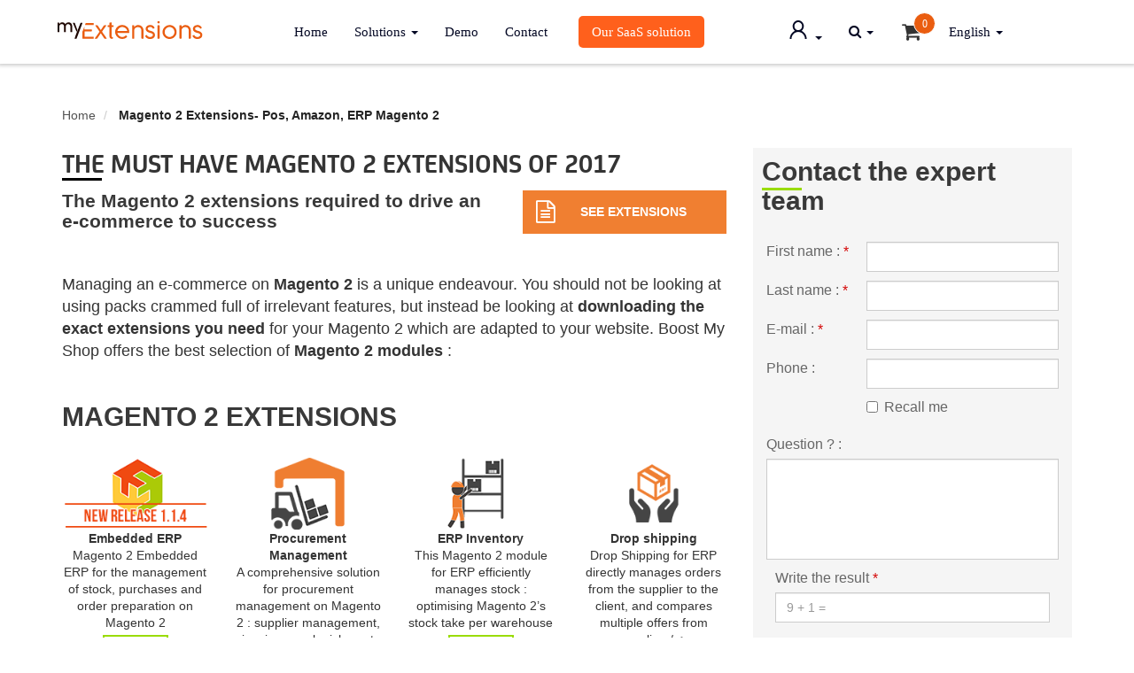

--- FILE ---
content_type: text/html; charset=UTF-8
request_url: https://extensions.boostmyshop.com/best-magento2-extensions-2017
body_size: 11339
content:
<!DOCTYPE html>
<html lang="en">
    <head>
        <meta charset="utf-8">
<meta http-equiv="X-UA-Compatible" content="IE=edge">
<meta name="viewport" content="width=device-width, initial-scale=1">

<title>Magento 2 Extensions- Pos, Amazon, ERP Magento 2</title>

<meta http-equiv="Content-Type" content="text/html; charset=utf-8" />
<meta name="description" content="Find out our magento 2 extensions : the best Magento 2 modules for an ecommerce. Embedded ERP, POS, Amazon connector, RMA" />
<meta name="keywords" content="extension magento, Magento Extension, Magento ERP,  embedded erp, module magento, Amazon Extension, Repricing, POS Extension, Magento Inventory Management, MAgento Product Return, Magento Plug In" />
<meta name="robots" content="INDEX,FOLLOW" />

<meta name="google-site-verification" content="hISI5Ma2tFa6F2u3D1uM_KUz532KJ1tiZSZCyK3Js6E" />
<link rel="icon" href="https://extensions.boostmyshop.com/skin/frontend/default/bmsv2/favicon.ico" type="image/x-icon" />
<link rel="shortcut icon" href="https://extensions.boostmyshop.com/skin/frontend/default/bmsv2/favicon.ico" type="image/x-icon" />

    <link rel="canonical" href="https://extensions.boostmyshop.com/best-magento2-extensions-2017" />
            <link rel="alternate" hreflang="fr" href="https://extensions.boostmyshop.fr"/>
            <link rel="alternate" hreflang="en" href="https://extensions.boostmyshop.com"/>
    <!-- Google Tag Manager -->
<script>(function(w,d,s,l,i){w[l]=w[l]||[];w[l].push({'gtm.start':
new Date().getTime(),event:'gtm.js'});var f=d.getElementsByTagName(s)[0],
j=d.createElement(s),dl=l!='dataLayer'?'&l='+l:'';j.async=true;j.src=
'https://www.googletagmanager.com/gtm.js?id='+i+dl;f.parentNode.insertBefore(j,f);
})(window,document,'script','dataLayer','GTM-NRBD5HQH');</script>
<!-- End Google Tag Manager -->

<script type="text/javascript">
//<![CDATA[
var BLANK_URL = 'https://extensions.boostmyshop.com/js/blank.html';
var BLANK_IMG = 'https://extensions.boostmyshop.com/js/spacer.gif';
//]]>
</script>

<link rel="stylesheet" type="text/css" href="https://extensions.boostmyshop.com/media/css_secure/77a35217b535ae7925e7f52843ae9c98.css" media="all" />
<link rel="stylesheet" type="text/css" href="https://extensions.boostmyshop.com/media/css_secure/1a4f78ea279da33d0cea8b9880bdfdee.css" media="print" />
<script type="text/javascript" src="https://extensions.boostmyshop.com/media/js/34398f14b11231bf112992feebc57ea5.js"></script>
<!--[if lt IE 8]>
<link rel="stylesheet" type="text/css" href="https://extensions.boostmyshop.com/media/css_secure/e0755caa3de229cc67710264ea98fe04.css" media="all" />
<![endif]-->
<!--[if lt IE 7]>
<link rel="stylesheet" type="text/css" href="https://extensions.boostmyshop.com/media/css_secure/c0082bbc1b0ae6352f9d93af9ccbfc63.css" media="all" />
<script type="text/javascript" src="https://extensions.boostmyshop.com/media/js/cf81adcd9ef078879f364f69351bb028.js"></script>
<![endif]-->

<script type="text/javascript">
$j = jQuery.noConflict();
</script>
<script type="text/javascript">//<![CDATA[
        var Translator = new Translate([]);
        //]]></script>

<!--[if lt IE 9]>
<script src="https://oss.maxcdn.com/html5shiv/3.7.2/html5shiv.min.js"></script>
<script src="https://oss.maxcdn.com/respond/1.4.2/respond.min.js"></script>
<![endif]-->    </head>
    <body class=" cms-page-view cms-best-magento2-extensions-2017">
        
        <!-- Google Tag Manager (noscript) -->
<noscript><iframe src="https://www.googletagmanager.com/ns.html?id=GTM-NRBD5HQH"
height="0" width="0" style="display:none;visibility:hidden"></iframe></noscript>
<!-- End Google Tag Manager (noscript) -->
<style>
.flex-topbar {
    display: flex;
    justify-content: center;
    gap: 16px;
    align-items: center;
    background: #CCF2FF;
    padding: 1rem 0;
    text-align: center;

}

.main-wrapper {
    padding-top: 2rem;
}

section#main {
    padding-top: 5rem;
}

.flex-topbar .badge-design {
    padding: 8px 12px;
    background-color: #fff;
    color: #FF601C;
    border-radius: 4px;
    font-family: Poppins !important;
    font-weight: 600;
    font-size: 18px;
}


.flex-topbar .text {
    padding: 0 16px;
    font-family: Poppins !important;
    font-weight: 500;
    color: #030723;
}

.discover-button {
    display: flex;
    gap: 10px;
    color: #FF601C;
    border: none;
    cursor: pointer;
    font-weight: 500;
    text-decoration: underline;
    font-family: Poppins !important;
    align-items: center;
}

.discover-button svg {
    fill: none;
    stroke: white;
}

@media (max-width: 767px) {
    .flex-topbar {
        flex-direction: column;
        gap: 8px;
        padding: 1rem 0;
    }

}
</style>

<header>

    <div class="navbar navbar-inverse w3_megamenu navbar-fixed-top">
                <div class="container">
            <div class="navbar-header">
                <button type="button" class="navbar-toggle collapsed" data-toggle="collapse"
                    data-target="#bs-example-navbar-collapse-1">
                    <span class="sr-only">Toggle navigation</span>
                    <span class="icon-bar"></span>
                    <span class="icon-bar"></span>
                    <span class="icon-bar"></span>
                </button>
                <a class="navbar-brand" href="https://extensions.boostmyshop.com/"><img
                        src="https://extensions.boostmyshop.com/skin/frontend/default/bmsv2/images/myagency/logo.svg" alt="Logo Boostmyextensions"></a>
            </div>

            <div class="collapse navbar-collapse" id="bs-example-navbar-collapse-1">
                <ul class="nav navbar-nav">

                    <li><a href="https://extensions.boostmyshop.com/">Home</a></li>
                    <li class="dropdown">
                        <a href="#" class="dropdown-toggle" data-toggle="dropdown">Solutions <span
                                class="caret"></span></a>

                        <ul class="dropdown-menu fullwidth">
                            <li class="w3_megamenu-content withdesc">
    <div class="container">
        <div class="row">
 <div class="col-sm-3">
                 <p class="sous-titre-menu"><a href="https://extensions.boostmyshop.com/pack-embedded-erp-magento-2">ERP Packs Edition</a></p>
                <ul>
                    <li><a href="https://extensions.boostmyshop.com/embedded-erp-magento-2.html"> Embedded ERP Standard  <img src="https://www.boostmyshop.com/wp-content/uploads/2022/04/boostmyshop-promo-magento-2022.png" alt="30% de réduction pack magento 2" style="max-width:25px;"></a></li>
                    <li><a href="https://extensions.boostmyshop.com/pack-embedded-erp-magento-2/barcode-edition"> Barcode edition  <img src="https://www.boostmyshop.com/wp-content/uploads/2022/04/boostmyshop-promo-magento-2022.png" alt="30% de réduction pack magento 2" style="max-width:25px;"></a></li>
                    <li><a href="https://extensions.boostmyshop.com/pack-embedded-erp-magento-2/dropshipping-edition">Dropshipping edition  <img src="https://www.boostmyshop.com/wp-content/uploads/2022/04/boostmyshop-promo-magento-2022.png" alt="30% de réduction pack magento 2" style="max-width:25px;"></a></li>
                    <li><a href="https://extensions.boostmyshop.com/pack-embedded-erp-magento-2/pos-edition">POS edition  <img src="https://www.boostmyshop.com/wp-content/uploads/2022/04/boostmyshop-promo-magento-2022.png" alt="30% de réduction pack magento 2" style="max-width:25px;"></a></li>
                    

                </ul>

            </div>
            <div class="col-sm-3">
                <p class="sous-titre-menu">Single modules</p>
                <ul>
                      <li><a href="https://extensions.boostmyshop.com/procurement.html">Procurement Management </a></li>
                      <li><a href="https://extensions.boostmyshop.com/order-preparation-magento-2.html">Order preparation</a></li> 
                      <li><a href="https://extensions.boostmyshop.com/magento-2-extension/inventory-management-magento-2.html">Inventory management</a></li>
 <li><a href="https://extensions.boostmyshop.com/magento-2-extension/drop-shipping-magento-2.html">Drop Shipping </a></li>
                   
                    <li><a href="https://extensions.boostmyshop.com/magento-2-extension/point-of-sales-magento2.html">Point of Sales</a></li>
                    <li><a href="https://extensions.boostmyshop.com/magento-2-extension/barcode-inventory-magento-2.html"> Barcode Inventory </a></li>
                    <li><a href="https://extensions.boostmyshop.com/magento-2-extension/barcode-label-magento-2.html">Barcode Label </a></li>
                     <li><a href="https://extensions.boostmyshop.com/erp-data-migration.html">Data migration ERP M1 > M2</a></li>
                    

                </ul>
            </div>
           
            <div class="col-sm-3">
                <p class="sous-titre-menu">Customer service</p>
                <ul>
                    <li><a href="https://extensions.boostmyshop.com/magento-2-supplier-return-to-vendor.html">Supplier Return</a></li>
                    <li><a href="https://extensions.boostmyshop.com/product-return-rma-magento-2.html">Product Return </a></li>
                <br>
                <br>
                <p class="sous-titre-menu">Other tools</p>
                <ul>
                    <li class=""><a href="https://extensions.boostmyshop.com/admin-logger-magento-2.html">Admin Logger</a></li>
                </ul>

                <br>
                <br>

                 <ul>
                     <li><a style="color:#fff;font-size:14px" href="https://extensions.boostmyshop.com/magento-2-extension.html">All Magento 2 extensions ></a></li>
                 </ul>
                </ul>
                
            </div>
            <div class="col-sm-3">
                <p class="sous-titre-menu">Prestashop add-ons</p>
                <ul>
                    <li><a href="https://extensions.boostmyshop.com/erp-prestashop-full-pack.html">ERP Full pack</a></li>
                    <li><a href="https://extensions.boostmyshop.com/module-erp-prestashop-purchase-order.html">Purchase order</a></li>
                    <li><a href="https://extensions.boostmyshop.com/module-erp-prestashop-advanced-stock.html">Advanced stock</a></li>
                    <li><a href="https://extensions.boostmyshop.com/module-erp-prestashop-order-preparation.html">Order preparation</a></li>
                </ul>
            </div>
        </div>
    </div>
</li>                        </ul>
                    </li>

                    <!--li id="connect"><a href="https://extensions.boostmyshop.com/boostmyshop-connect/">Connect</a></li-->

                    <li><a target="_blank" rel="noopener"
                            href="https://demo.boostmyshop.com/">Demo</a></li>
                    <li><a href="https://extensions.boostmyshop.com/support/">Contact</a></li>
                                        <li class="saas-menu-li"><a href="https://www.boostmyshop.com/" class="saas-link">Our SaaS solution</a></li>
                    
                </ul>



                <ul class="nav navbar-nav navbar-right">
                    <li class="dropdown">
                        <a href="#" class="dropdown-toggle" data-toggle="dropdown">
                            <svg xmlns="http://www.w3.org/2000/svg" width="26" height="27" viewBox="0 0 26 27"
                                fill="none">
                                <path
                                    d="M21.7973 20.134C21.3183 18.9558 20.6232 17.8857 19.7508 16.9831C18.881 16.0779 17.8506 15.3563 16.7166 14.8579C16.7065 14.8526 16.6963 14.85 16.6861 14.8447C18.268 13.6582 19.2963 11.7255 19.2963 9.54492C19.2963 5.93262 16.4779 3.00586 12.9994 3.00586C9.52091 3.00586 6.70255 5.93262 6.70255 9.54492C6.70255 11.7255 7.73087 13.6582 9.3127 14.8474C9.30255 14.8526 9.29239 14.8553 9.28224 14.8605C8.14474 15.3589 7.12403 16.0734 6.24806 16.9857C5.37642 17.889 4.68147 18.959 4.20157 20.1366C3.73012 21.2895 3.47586 22.5256 3.45255 23.7779C3.45187 23.8061 3.45662 23.8341 3.46653 23.8603C3.47643 23.8865 3.49129 23.9104 3.51022 23.9305C3.52915 23.9507 3.55177 23.9667 3.57675 23.9776C3.60173 23.9885 3.62857 23.9942 3.65567 23.9941H5.17911C5.29083 23.9941 5.3797 23.9019 5.38224 23.7885C5.43302 21.7529 6.22013 19.8466 7.61153 18.4017C9.05118 16.9066 10.9631 16.084 12.9994 16.084C15.0358 16.084 16.9477 16.9066 18.3873 18.4017C19.7787 19.8466 20.5658 21.7529 20.6166 23.7885C20.6192 23.9045 20.708 23.9941 20.8197 23.9941H22.3432C22.3703 23.9942 22.3971 23.9885 22.4221 23.9776C22.4471 23.9667 22.4697 23.9507 22.4886 23.9305C22.5076 23.9104 22.5224 23.8865 22.5323 23.8603C22.5422 23.8341 22.547 23.8061 22.5463 23.7779C22.5209 22.5176 22.2695 21.2915 21.7973 20.134ZM12.9994 14.0801C11.834 14.0801 10.7371 13.6081 9.91192 12.7512C9.08673 11.8942 8.63224 10.7552 8.63224 9.54492C8.63224 8.33467 9.08673 7.19561 9.91192 6.33867C10.7371 5.48174 11.834 5.00977 12.9994 5.00977C14.1649 5.00977 15.2617 5.48174 16.0869 6.33867C16.9121 7.19561 17.3666 8.33467 17.3666 9.54492C17.3666 10.7552 16.9121 11.8942 16.0869 12.7512C15.2617 13.6081 14.1649 14.0801 12.9994 14.0801Z"
                                    fill="#030723" />
                            </svg>
                            <span class="caret"></span></a>
                        <ul class="dropdown-menu" style="left: auto; right: auto;">
                            <li class="w3_megamenu-content customer-login">
                                                                
<form action="https://extensions.boostmyshop.com/customer/account/loginPost/" method="post" id="login-form">
    <input name="form_key" type="hidden" value="8LIRS8zoznJO3bQZ" />
    <div class="row">
        <div class="col-sm-12">
            <div class="form-group">
                <input name="login[username]" value="" title="Email Address" id="email" type="text" class="form-control input-md required-entry" placeholder="Email Address" />
            </div>
            <div class="form-group">
                <input name="login[password]" type="password" class="form-control input-md required-entry validate-password" id="pass" placeholder="Password" />
            </div>

            <div class="text-center">
                <button class="btn btn-success" type="submit" name="send" id="send2"><span class="fa fa-check"></span> Log in</button>

                <p><a href="https://extensions.boostmyshop.com/customer/account/forgotpassword/">Forgot Your Password?</a></p>

                <hr>

                <button class="btn btn-success" type="button" onclick="document.location.href = 'https://extensions.boostmyshop.com/customer/account/create/'"><span class="fa fa-check"></span> Create an Account</button>

            </div>
        </div>
    </div>
</form>

<script type="text/javascript">
    var dataForm = new VarienForm('login-form', true);
</script>                                                            </li>
                        </ul>
                    </li>
                    <li class="dropdown">
                        <a href="#" class="dropdown-toggle toggle-search" data-toggle="dropdown"><span
                                class="fa fa-search"></span> <span class="caret"></span></a>
                        <ul class="dropdown-menu fullwidth">
                            <li class="w3_megamenu-content withdesc">
                                <div class="container">
    <form id="search_mini_form" action="https://extensions.boostmyshop.com/catalogsearch/result/" method="get">
        <div class="row">
            <div class="col-sm-12">
                <div class="mini_search">
                    <div class="input-group search-container">
                        <input id="search" class="form-control input-lg" style="border-radius: 0" type="search" name="q" placeholder="">
                        <span class="input-group-btn">
                            <button class="btn btn-lg btn-success" type="submit" style="margin: 0; border-radius: 0"><span class="fa fa-search"></span> Search</button>
                        </span>
                    </div>
                    
                    <div id="search_autocomplete" class="search-autocomplete"></div>
                    
                    <script type="text/javascript">
                        //<![CDATA[
                        var searchForm = new Varien.searchForm('search_mini_form', 'search', '');
                        searchForm.initAutocomplete('https://extensions.boostmyshop.com/catalogsearch/ajax/suggest/', 'search_autocomplete');
                        //]]>
                    </script>
                </div>
            </div>
        </div>
    </form>
</div>

    
</form>                            </li>
                        </ul>
                    </li>
                    <li>
                        
<a class="cart" href="https://extensions.boostmyshop.com/checkout/cart/"><span class="fa fa-shopping-cart"></span> <span class="nb-articles">0</span></a>

                    </li>
                    <!--li class="dropdown">
                                            </li-->
                    <li class="dropdown">
                        

    <a href="#" class="dropdown-toggle language-selector" data-toggle="dropdown">English <span class="caret"></span></a>
    <ul class="dropdown-menu" style="background-color: #212121">
                                                        <li><a href="https://extensions.boostmyshop.fr/best-magento2-extensions-2017">Français</a></li>
                        </ul>
                    </li>
                </ul>

            </div>
        </div>
    </div>

</header>
<script type="text/javascript">
(function($, window) {
    'use strict';

    $('a.toggle-search').on('click', function() {
        setTimeout(function() {
            $('#search').focus();
        }, 50);
    });
}(jQuery, this));
</script>
<!-- Fix magento 1.9.3 dropdown menu -->
<script type="text/javascript">
(function() {
    var isBootstrapEvent = false;
    if (window.jQuery) {
        var all = jQuery('*');
        jQuery.each(['hide.bs.dropdown',
            'hide.bs.collapse',
            'hide.bs.modal',
            'hide.bs.tooltip',
            'hide.bs.popover',
            'hide.bs.tab'
        ], function(index, eventName) {
            all.on(eventName, function(event) {
                isBootstrapEvent = true;
            });
        });
    }
    var originalHide = Element.hide;
    Element.addMethods({
        hide: function(element) {
            if (isBootstrapEvent) {
                isBootstrapEvent = false;
                return element;
            }
            return originalHide(element);
        }
    });
})();
</script>
<div class="lightbox"></div>
<div class="overlay"></div>
            <noscript>
        <div class="noscript">
            <div class="noscript-inner">
                <p><strong>We detected that your JavaScript seem to be disabled.</strong></p>
                <p>You must have JavaScript enabled in your browser to utilize the functionality of this website.</p>
            </div>
        </div>
    </noscript>

        <section id="main">
            <div class="container">

                <div class="row breadcrumbs hidden-xs">
                    <div class="col-xs-12">        
                        <ul class="breadcrumb">
            <li class="home">
                    <a href="https://extensions.boostmyshop.com/" title="Go to Home Page">Home</a>
                </li>
            <li class="cms_page">
                    <strong>Magento 2 Extensions- Pos, Amazon, ERP Magento 2</strong>
                </li>
    </ul>
                    </div>
                </div>

                                
                <div><div class="lp-aw">
  <div class="row">
    <div class="col-lg-8">
      <div class="row" id="logo-title"> 
        
        <div class="col-lg-12 col-xs-12">
          <h1>The must have Magento 2 extensions of 2017</h1>
          <div class="row">
            <div class="col-md-8 col-xs-12">
              <h2>The Magento 2 extensions required to drive an e-commerce to success</h2>
            </div>
            <div class="col-md-4 col-xs-8">
              <a target="_blank" href="https://extensions.boostmyshop.com/magento-2-extension.html/"><i class="fa fa-file-text-o" aria-hidden="true"></i> See extensions</a>
            </div>
          </div>
        </div>
      </div>

      <div class="row">
        <div class="col-xs-12">
          <p style="margin-bottom: 25px;" class="description">Managing an e-commerce on <strong>Magento 2</strong> is a unique endeavour. You should not be looking at using packs crammed full of irrelevant features, but instead be looking at <strong>downloading the exact extensions you need</strong> for your Magento 2 which are adapted to your website. Boost My Shop offers the best selection of <strong>Magento 2 modules</strong> :</p>
        </div>
      </div>

      <div class="row">
        <div class="col-lg-12">
          <h2>Magento 2 Extensions</h2>
          <br>
          <div class="row">
            <div class="col-sm-3">
              <img class="img-responsive"  src="https://extensions.boostmyshop.com/media/wysiwyg/Logo_Extension/logo-adw/M2/erp-new-realese-en.png" alt="logo embedded erp Magento 2">
              <p class="text-center"><strong>Embedded ERP</strong><br>
              Magento 2 Embedded ERP for the management of stock, purchases and order preparation on Magento 2</p>
              <p class="text-center"><a style="border: 2px solid #9adc05;color: #9adc05;padding: 5px;" href="https://extensions.boostmyshop.com/embedded-erp-magento-2.html/">More info</a></p>
            </div>
            <div class="col-sm-3">
              <img class="img-responsive"  src="https://extensions.boostmyshop.com/media/wysiwyg/Logo_Extension/logo-adw/M2/logo-supplier.png" alt="logo Procurement Magento 2">
              <p class="text-center"><strong>Procurement Management</strong><br>
              A comprehensive solution for procurement management on Magento 2 : supplier management, invoices, replenishment needs</p>
              <p class="text-center"><a style="border: 2px solid #9adc05;color: #9adc05;padding: 5px;" href="https://extensions.boostmyshop.com/procurement.html/">More info</a></p>
            </div>
            <div class="col-sm-3">
              <img class="img-responsive"  src="https://extensions.boostmyshop.com/media/wysiwyg/Logo_Extension/logo-adw/M1/logoinventory.png" alt="logo Inventory management Magento 2">
              <p class="text-center"><strong>ERP Inventory</strong><br>
              This Magento 2 module for ERP efficiently manages stock : optimising Magento 2’s stock take per warehouse</p>
              <p class="text-center"><a style="border: 2px solid #9adc05;color: #9adc05;padding: 5px;" href="https://extensions.boostmyshop.com/magento-2-extension/erp-inventory-magento-2.html/">More info</a></p>
            </div>
            
            <div class="col-sm-3">
              <img class="img-responsive"  src="https://extensions.boostmyshop.com/media/wysiwyg/Logo_Extension/logo-adw/M2/drop-shipping.png" alt="logo Drop Shipping Magento 2">
              <p class="text-center"><strong>Drop shipping</strong><br>
              Drop Shipping for ERP directly manages orders from the supplier to the client, and compares multiple offers from suppliers/p>
              <p class="text-center"><a style="border: 2px solid #9adc05;color: #9adc05;padding: 5px;" href="https://extensions.boostmyshop.com/magento-2-extension/drop-shipping-magento-2.html/">More info</a></p>
            </div>
          </div>
        </div>
      </div>
      <br><br>
      <div class="row">
        <div class="col-lg-12">
          <div class="row">
            <div class="col-sm-3">
              <img class="img-responsive"  src="https://extensions.boostmyshop.com/media/wysiwyg/Logo_Extension/logo-adw/M2/point-of-sales.png" alt="logo Pointof Sales Magento 2">
              <p class="text-center"><strong>Point of Sales</strong><br>
              Turn a mobile phone or a computer into a webPoS for a physical store connected to Magento 2</p>
              <p class="text-center"><a style="border: 2px solid #9adc05;color: #9adc05;padding: 5px;" href="https://extensions.boostmyshop.com/magento-2-extension/point-of-sales-magento2.html/">More info</a></p>
            </div>
            <div class="col-sm-3">
              <img class="img-responsive"  src="https://extensions.boostmyshop.com/media/wysiwyg/Logo_Extension/logo-adw/M2/amazon.png" alt="logo Amazon Magento 2">
              <p class="text-center"><strong>Amazon Plugin</strong><br>
              Synchronise Magento 2 to your Amazon seller account : products, stock take, sales, shipping</p>
              <p class="text-center"><a style="border: 2px solid #9adc05;color: #9adc05;padding: 5px;" href="https://extensions.boostmyshop.com/amazon-m2-extension.html/">More info</a></p>
            </div>
            <div class="col-sm-3">
              <img class="img-responsive"  src="https://extensions.boostmyshop.com/media/wysiwyg/Logo_Extension/logo-adw/M2/order-preparation.png" alt="logo Order preparation Magento 2">
              <p class="text-center"><strong>Order Preparation</strong><br>
              Pick/Pack and Ship : mass order shipment, shelf localisation, sender information</p>
              <p class="text-center"><a style="border: 2px solid #9adc05;color: #9adc05;padding: 5px;" href="https://extensions.boostmyshop.com/order-preparation-magento-2.html/">More info</a></p>
            </div>

            <div class="col-sm-3">
              <img class="img-responsive"  src="https://extensions.boostmyshop.com/media/wysiwyg/Logo_Extension/logo-adw/M2/product-return-rma.png" alt="logo Product Retunr Magento 2">
              <p class="text-center"><strong>Product return - RMA</strong><br>
               Management of product returns and configuration of return procedures : improve client satisfaction</p>
              <p class="text-center"><a style="border: 2px solid #9adc05;color: #9adc05;padding: 5px;" href="https://extensions.boostmyshop.com/product-return-rma-magento-2.html/">More info</a></p>
            </div>
          </div>
        </div>
      </div>

      <br><br>
      <div class="row" id="bandeau"> 
        <div class="col-lg-12">
          <div class="row">
            <div class="col-sm-8" id="garanties"> 
              <div class="col-lg-12">
                <div class="col-xs-6 maj">
                    Frequent Updates
                </div>
                <div style="background: url(https://www.boostmyshop.co.uk/media/wysiwyg/Logo_Extension/download-icon.png) no-repeat;background-position: left center; padding: 10px 0 10px 55px;" class="col-xs-6 maj">
                    Installation & Training
                </div>
              </div>
              <div class="col-xs-12">
                <div class="col-xs-6 code">
                    Open Source Code 
                </div>
                <div class="col-xs-6 money">
                    15 days money back
                </div>
              </div>
            </div>
            <div class="col-lg-4" id="coupon"> 
              <p style="margin: 10px 0;" class="code-promo">Contact our experts</p><br>
              <a class="btn-produit" target="_blank" href="https://extensions.boostmyshop.com/CrmTicket/Front_Ticket/NewTicket/">CONTACT US</a> 
          </div>
          </div>
        </div>
      </div>
    </div>
    <div class="col-lg-4"> 
      <div class="row">
        <div class="col-xs-12">
           <div class="form-adwords">
    <form id="product_question" method="POST" name="product_question" action="https://extensions.boostmyshop.com/CrmTicket/Front_Ticket/SubmitTicket/" onsubmit="beforeSubmitForm();" enctype="multipart/form-data">
        <h2>Contact the expert team</h2>
        <div class="row">

            <input type="hidden" name="redirect_url" value="">

                            <div class="col-lg-12 col-xs-12">
                    <div class="form-group">
                        <div class="col-lg-4 col-xs-4 small-padding">
                            <label for="first_name_customer">First name : <span class="required color-required">*</span></label>
                        </div>
                        <div class="col-lg-8 col-xs-8 small-padding">
                            <input type="text" class="form-control input-lg input-block form-control input-md input-block required-entry" id="first_name_customer" name="customer[first_name_customer]">
                        </div>
                    </div>
                </div>
                <div class="col-lg-12 col-xs-12">
                    <div class="form-group">
                        <div class="col-lg-4 col-xs-4 small-padding">
                            <label for="last_name_customer">Last name : <span class="required color-required">*</span></label>
                        </div>
                        
                        <div class="col-lg-8 col-xs-8 small-padding">
                            <input type="text" class="form-control input-lg input-block form-control input-md input-block required-entry" id="last_name_customer" name="customer[last_name_customer]">
                        </div>
                    </div>
                </div>
                <div class="col-lg-12 col-xs-12 ">
                    <div class="form-group">
                        <div class="col-lg-4 col-xs-4 small-padding">
                            <label for="email_customer">E-mail : <span class="required color-required" >*</span></label>
                        </div>
                        <div class="col-lg-8 col-xs-8 small-padding">
                            <input type="text" class="form-control input-lg input-block form-control input-md input-block required-entry" id="email_customer" name="customer[customer_email]">
                        </div>
                    </div>
                </div>
            
                
                <div class="col-lg-12 col-xs-12 no-display">
                    <div class="form-group">
                        <div class="col-lg-4 col-xs-4 small-padding">
                            <label for="you_are">You are <span class="required">*</span></label>
                        </div>
                        <div class="col-lg-8 col-xs-8 small-padding">
                            <select name="customer[additional][category]" id="category_customer" class="form-control input-lg required-entry validate-select">
                                <option></option>
                                                                    <option selected="selected" value="22">Merchant</option>
                                                                    <option selected="selected" value="22">Merchant</option>
                                                                    <option selected="selected" value="22">Merchant</option>
                                                                    <option selected="selected" value="22">Merchant</option>
                                                            </select>
                        </div>
                    </div>
                </div>
                <div class="col-lg-12 col-xs-12">
                    <div class="form-group">
                        <div class="col-lg-4 col-xs-4 small-padding">
                            <label for="company_customer">Phone :</label>
                        </div>
                        <div class="col-lg-8 col-xs-8 small-padding">
                            <input type="text" class="form-control input-lg input-block" id="number_customer" name="customer[company]">

                            <div class="checkbox">
                                <label>
                                  <input id="check-tel" name="check-tel" type="checkbox">Recall me                                </label>
                              </div>
                        </div>
                    </div>
                </div>
                <div class="col-lg-12 no-display">
                    <div class="form-group">
                        <label>Category : <span class="required color-required">*</span></label>
                        <select id="ticket[ct_category_id]" class="form-control input-lg input-block form-control input-md input-block required-entry" name="ticket[ct_category_id]">
                            <option selected="selected" value="2">Pre-sale</option>
                           
                        </select>

                    </div>
                </div>
            </div>
                    
        <div class="row">
            <input type="hidden" name="ticket[ct_product_id]" value="">
        </div>
        <div class="row">
            <div class="col-lg-12 no-display">
                <div class="form-group">
                    <label for="ct_subject">Subject : <span class="required color-required">*</span></label>
                    <input class="form-control input-lg input-block form-control input-md input-block required-entry" type="text" value="Request Quote / Question - Must have extension" id="ct_subject" name="ticket[ct_subject]"  size="120">
                </div>
            </div>
            <div class="col-lg-12">
                <div class="form-group">
                    <div class="col-lg-12 col-xs-12 small-padding">
                        <label for="ctm_content">Question ? : </label>

                        <textarea name="ctm_content" title="" id="ctm_content" class="form-control input-lg input-block form-control input-md input-block" style="resize: none;" rows="5"></textarea>
                    </div>
                </div>
                
            </div>
        </div>

                    <div>
                <div class="col-lg-12">
                    <div class="form-group">
                        <label for="ct_subject">Write the result <span class="required color-required" >*</span></label>
                        <input type="text" id="ticket[anti_spam_human_result]" name="ticket[anti_spam_human_result]" class="form-control input-lg input-block required-entry" value="" placeholder="9 + 1 = " />
                    </div>
                    
                    <input type="hidden" id="ticket[ct_important]" name="ticket[ct_important]" value="" />
                    <input type="hidden" id="ticket[anti_spam_check]" name="ticket[anti_spam_check]" value="ZDNkOTQ0NjgwMmE0NDI1OTc1NWQzOGU2ZDE2M2U4MjA=" />
                </div>
            </div>
        
        <div class="row mt10">
            <div class="col-lg-12 text-right">
                <p><span class="required color-required" >*</span> : Required fields</p>
            </div>
        </div>

        <div class="row">
            <div class="col-lg-12 text-center">
                <button class="send-btn"><span class="fa fa-paper-plane-o"></span> Send my request</button>
            </div>
        </div>
    </form>
</div>


<script type="text/javascript">
    var editForm = new VarienForm('product_question', '');

    function beforeSubmitForm()
    {
         
        if (editForm.validator.validate())
            {
                var content_form = document.getElementById('ctm_content').value;
                content_form += "<br> Phone number" + " " + document.getElementById('number_customer').value;

               if(document.getElementById('check-tel').checked == true){
                    content_form += " call back";
                 }
                 else{
                    content_form += "no call-back";
                 }
                document.getElementById('ctm_content').value = content_form;
            }

    }
</script>
        </div>
      </div>
      <div class="row">
        <div class="col-xs-12">
          <div class="chat">
          <p><b>NEED HELP ?</b><br> 
          CHAT DIRECTLY WITH OUR TEAM IN LIVE</p>
          </div>
        </div>
      </div>
    </div>
  </div>
</div>

<!--
<script type="text/javascript"> 
jQuery(function ($) {
  $('.btn-adw').click(function() {
       $('#first_name_customer').focus();
  });
});
</script>
--></div>
                        
            </div>
        </section>

        <section class="cta-links">
    <div class="container">
        <div class="row">
            <div class="col-xs-12 col-sm-4 col-md-3 col-lg-3">
                <a href="https://demo.boostmyshop.com" target="_blank">
                    <span class="fa fa-magic"></span><br>
                    Demo                </a>
            </div>
            <div class="col-xs-12 col-sm-4 col-md-3 col-lg-3">
                <a href="http://www.boostmyshop.com/docs" target="_blank">
                    <span class="fa fa-book"></span><br>
                    Documentation                </a>
            </div>
            <div class="col-xs-12 col-sm-4 col-md-3 col-lg-3">
                <a href="https://extensions.boostmyshop.com/reviewlist/">
                    <span class="fa fa-comments-o"></span><br>
                    Reviews                </a>
            </div>
            <div class="col-xs-12 col-sm-4 col-md-3 col-lg-3">
                <a href="https://extensions.boostmyshop.com/contact/">
                    <span class="fa fa-envelope-o"></span><br>
                    Contact us                </a>
            </div>
        </div>
    </div>
</section>
<footer>
    <div class="links">
        <div class="container">
            <div class="row">
                <div class="col-xs-12 col-sm-6 col-md-3 col-lg-3">
                    <h3>Company</h3>

                    <ul>
                        <li><a href="https://extensions.boostmyshop.com/reviewlist/">Testimonials</a></li>
                        <li><a href="https://extensions.boostmyshop.com/recruitment/">Recruitment</a></li>

                    </ul>

                </div>
                <div class="col-xs-12 col-sm-6 col-md-3 col-lg-3">
                    <h3>Products</h3>
                    <ul>
                        <li><a
                                href="https://extensions.boostmyshop.com/embedded-erp-magento-2.html/">Embedded ERP Magento® 2</a>
                        </li>
                        <li><a
                                href="https://extensions.boostmyshop.com/magento-2-extension.html/">Magento® 2 extensions</a>
                        </li>
                        <li><a
                                href="https://extensions.boostmyshop.com/pack-embedded-erp-magento-2/">ERP Packs Edition</a>
                        </li>

                    </ul>
                </div>
                <div class="clearfix visible-sm-block"></div>
                <div class="col-xs-12 col-sm-6 col-md-3 col-lg-3">
                    <h3>Resources</h3>
                    <ul>
                        <li><a href="https://help.boostmyshop.com/portal/en/home"
                                target="_blank">Support</a></li>
                        <li><a
                                href="https://extensions.boostmyshop.com/legal/terms-and-conditions-FR-EN.pdf">Terms and conditions</a>
                        </li>
                        <li><a
                                href="https://extensions.boostmyshop.com/legal/privacy-policy.pdf">Privacy policy</a>
                        </li>
                    </ul>
                </div>
                <div class="col-xs-12 col-sm-6 col-md-3 col-lg-3">
                    <h3>Contact us</h3>
                    <p class="footer_col_4"><i class="fa fa-phone"></i> +33 9 72 28 64 51</p><p class="footer_col_4"><i class="fa fa-envelope"></i> Sales: sales@boostmyshop.com</p><p class="footer_col_4"><i class="fa fa-envelope"></i> Support: help.extension@boostmyshop.com</p>                </div>
            </div>
        </div>
    </div>
    <div class="socials">
        <div class="container">
            <div class="row">
                <div class="col-xs-4 col-sm-4 col-md-6 col-lg-6 text-left">
                    <p class="copyright">© Copyright - BoostmyShop 2023</p>
                </div>
                <div class="col-xs-8 col-sm-8 col-md-6 col-lg-6 text-right">
                    <ul>
                        <li><a target="_blank" href="https://www.facebook.com/boostmyshop/"> <img
                                    src="https://www.boostmyshop.com/media/wysiwyg/landing-erp-saas/facebook.png"
                                    alt="logo facebook erp" class="img-responsive img-center hvr-wobble-top" /></a></li>
                        <li><a target="_blank" href="https://twitter.com/Boostmyshop"> <img
                                    src="https://www.boostmyshop.com/media/wysiwyg/landing-erp-saas/twitter.png"
                                    alt="logo twitter erp" class="img-responsive img-center hvr-wobble-top" /></a></li>
                        <li><a target="_blank" href="https://www.youtube.com/user/BoostMyShop/videos"> <img
                                    src="https://www.boostmyshop.com/media/wysiwyg/landing-erp-saas/youtube.png"
                                    alt="logo youtube erp" class="img-responsive img-center hvr-wobble-top" /></a></li>
                        <li><a target="_blank" href="https://www.linkedin.com/in/boostmyshop/"> <img
                                    src="https://www.boostmyshop.com/media/wysiwyg/landing-erp-saas/linkedin.png"
                                    alt="logo linkedin erp" class="img-responsive img-center hvr-wobble-top" /></a></li>
                    </ul>
                </div>
            </div>
        </div>
    </div>
</footer>
        <script type="text/javascript">
    (function ($) {
        $(window).load(function() {
          $("#container1").twentytwenty();
          $("#container2").twentytwenty();
          $("#container3").twentytwenty();
        });
    }(jQuery));
</script><script src="https://www.google.com/recaptcha/api.js" async defer></script>
<div style="display:none" class="bg-fade" onclick="closeAffPopup();" id="bg-fade">&nbsp;</div>
<div style="display:none" class="aff-popup" id="aff-popup">
    <a class="close-affpopup hidden-xs" href="javascript:void(0);" onclick="closeAffPopup();"><img src="https://extensions.boostmyshop.com/skin/frontend/default/bmsv2/css/magestore/images/close.png"/></a>
    <div class="popup-content" id="popup-content"><span class="no-content">&nbsp;</span></div>
</div>
<script type="text/javascript">
    //var $pop = jQuery.noConflict();
    function affPopup(element){
        $('bg-fade').show();
        $('aff-popup').show();
        $('aff-popup').addClassName('active');
        if(element == null){
            
        }else{
            var off = element.cumulativeOffset();
            $('aff-popup').setStyle({
                'top':off[1]-$('aff-popup').getHeight()+'px',
            });
        }
    }
    function insertHtml(response_text){
        $('aff-popup').removeClassName('active');
        document.getElementById("popup-content").innerHTML = response_text;
       // $('popup-content').update(response_text);
    }
    function closeAffPopup(){
        var null_string='<span class="no-content"  style="float:left;width:100%;min-height: 200px;">&nbsp;</span>';
        $('bg-fade').hide();
        $('aff-popup').hide();
        document.getElementById("popup-content").innerHTML =null_string;
    }
    function ajaxPopup(url,temp,element){
        if(element == null){
            affPopup(null);
        }else{
            affPopup(element);
        }
        if(temp==null){
            new Ajax.Request(url, {
             method: 'get',
             onComplete: function(response) {
               insertHtml(response.responseText);
             }
            });
         }else{
            setTimeout(function(){
                insertHtml(temp);
            }, 1000); 
            
         }
    }
</script>
            </body>
</html>



--- FILE ---
content_type: text/css
request_url: https://extensions.boostmyshop.com/media/css_secure/77a35217b535ae7925e7f52843ae9c98.css
body_size: 591999
content:
/**
 * Magento
 *
 * NOTICE OF LICENSE
 *
 * This source file is subject to the Academic Free License (AFL 3.0)
 * that is bundled with this package in the file LICENSE_AFL.txt.
 * It is also available through the world-wide-web at this URL:
 * http://opensource.org/licenses/afl-3.0.php
 * If you did not receive a copy of the license and are unable to
 * obtain it through the world-wide-web, please send an email
 * to license@magentocommerce.com so we can send you a copy immediately.
 *
 * DISCLAIMER
 *
 * Do not edit or add to this file if you wish to upgrade Magento to newer
 * versions in the future. If you wish to customize Magento for your
 * needs please refer to http://www.magentocommerce.com for more information.
 *
 * @copyright  Copyright (c) 2008 Irubin Consulting Inc. DBA Varien (http://www.varien.com)
 * @license    http://opensource.org/licenses/afl-3.0.php  Academic Free License (AFL 3.0)
 */
/******************************************/
/***********[ Mage_CSS_A Reset ]***********/
/******************************************/

* { margin:0; padding:0; }

body { background:#496778 url(https://extensions.boostmyshop.com/skin/frontend/default/default/images/body_bg.gif) 50% 0 repeat-y; color:#2f2f2f; font:12px/1.55em arial, helvetica, sans-serif; text-align:center; }

a { color:#1e7ec8; text-decoration:underline; }
a:hover { color:#1e7ec8; text-decoration:underline; }
a img { border:0;}
:focus { outline:0; }

/* Heading */
h1, h2, h3, h4, h5, h6, .head { margin-bottom:.4em; line-height:1.3em; color:#0A263C; }
h1 { font-size:2em; line-height:1.17; }
h2 { font-size:1.5em; }
h3 { font-size:1.35em; }
h4 { font-size:1.05em; }
h5 { font-size:1.05em; }
h6 { font-size:.95em; }

/* Table */
th { padding:0; text-align:left; vertical-align:top; }
td {padding:0;vertical-align:top;}

/* Paragraph */
p { margin-bottom:.8em; }
address { margin-bottom:.4em; }
address { font-style:normal; line-height:1.4em;}
cite { font-style:normal; font-size:10px;}
q:before, q:after{content:'';}

/* Form */
form { display:inline;}
fieldset { border:none; }
legend {display:none;}
label { color:#666; /*font-size:.95em;*/  font-weight:bold; }
input, select, button { vertical-align:middle; }

/* Lists */
dt { display:block; font-weight:bold; }
ul,ol { list-style:none; }

/* Size */
small { font-size:.92em; }
big { font-size:1.1em; }

hr { height:0; margin:8px 0; overflow:hidden; visibility:hidden; }
.nowrap { white-space:nowrap; }
.bold { font-weight:bold; }
/**
 * Magento
 *
 * NOTICE OF LICENSE
 *
 * This source file is subject to the Academic Free License (AFL 3.0)
 * that is bundled with this package in the file LICENSE_AFL.txt.
 * It is also available through the world-wide-web at this URL:
 * http://opensource.org/licenses/afl-3.0.php
 * If you did not receive a copy of the license and are unable to
 * obtain it through the world-wide-web, please send an email
 * to license@magentocommerce.com so we can send you a copy immediately.
 *
 * DISCLAIMER
 *
 * Do not edit or add to this file if you wish to upgrade Magento to newer
 * versions in the future. If you wish to customize Magento for your
 * needs please refer to http://www.magentocommerce.com for more information.
 *
 * @copyright  Copyright (c) 2008 Irubin Consulting Inc. DBA Varien (http://www.varien.com)
 * @license    http://opensource.org/licenses/afl-3.0.php  Academic Free License (AFL 3.0)
 */

/****************************************************/
/***********[ Mage_CSS_B Common Elements ]***********/
/****************************************************/


/********************** Columns */

/* All */
.col2-set, .col3-set, .col4-set, .col5-set { clear:both; }

/* Col2 */
.col2-set .col-1, .col2-set .col-2 { width:48.5%; }
.col2-set .col-1 { float:left; }
.col2-set .col-2 { float:right; }

/* Col2-alt */
.col2-alt-set .col-1 { width:32%; }
.col2-alt-set .col-2 { width:65%; }
.col2-alt-set .col-1 { float:left; }
.col2-alt-set .col-2 { float:right; }

/* Col3 */
.col3-set .col-1, .col3-set .col-2, .col3-set .col-3 { float:left; width:31.3%; }
.col3-set .col-1, .col3-set .col-2 { margin-right:3%; }

/* Col4 */
.col4-set .col-1, .col4-set .col-2, .col4-set .col-3, .col4-set .col-4 { float:left; width:22%; }
.col4-set .col-1, .col4-set .col-2, .col4-set .col-3 { margin-right:4%; }

/* Table Columns */
table .col-1, table .col-2, table .col-3, table .col-4 { float:none !important; margin:0 !important; }
.col3-set td.spacer { width:3%; }
.col4-set td.spacer { width:4%; }


.accent { color:#E76200; font-weight:bold; }

/********************** Form */

/* Form Elements */
input.input-text, select, textarea { border:1px solid #b6b6b6; font:12px arial, helvetica, sans-serif; }
option, optgroup { font:12px arial, helvetica, sans-serif; }
optgroup { font-weight:bold; }
textarea { overflow:auto; }
input.input-text, textarea { padding:2px; }
input.radio { margin-right:3px; }
input.checkbox { margin-right:3px; }
.qty { width:2.5em; }
.group-select label, .form-list label, .payment-methods label { font-weight:bold; }
.button-set { /* Container for form buttons*/
    clear:both;
    margin-top:4em;
    border-top:1px solid #e4e4e4;
    padding-top:8px;
    text-align:right;
    }
.form-button, .form-button-alt {
    overflow:visible;
    width:auto;
    border:0;
    padding:1px 8px;
    background:#f18200;
    color:#fff;
    border:1px solid #de5400;
    font:bold 12px arial, sans-serif !important;
    cursor:pointer;
    text-align:center;
    vertical-align:middle;
    }
.form-button span, .form-button-alt span {
    white-space:nowrap;
    }
.form-button-alt {
    border:1px solid #406a83;
    background-color:#618499;
    }
a.form-button-alt { padding:2px 9px; text-decoration:none; }
.form-button-alt:hover { color:#fff; text-decoration:none; }
.btn-checkout {
    display:block;
    float:right;
    background-color:#e35500;
    font-size:15px;
    font-weight:bold;
    color: #ffffff;
    padding-right:8px;
    }
.btn-checkout, .btn-checkout:hover {
    color:#fef5e5;
    text-decoration:none;
    }
.btn-checkout span {
    display:block;
    padding:0 17px 0 25px;
    background:transparent url(https://extensions.boostmyshop.com/skin/frontend/default/bmsv2/images/btn_proceed_to_checkout_bg.gif) no-repeat;
    line-height:40px;
    }

/* Form lists */
.form-list li { margin-bottom:6px; }
.form-list li .input-box .input-text,
.form-list li .input-box textarea { width:250px; }
.form-list li .input-box select { width:256px; }
.form-list li.addElement { border-top:1px solid #DDD; padding-top:10px; }

.group-select {
    margin:28px 0;
    border:1px solid #bbafa0;
    padding:22px 25px 12px 25px;
    background:#fbfaf6;
    }
.group-select .legend {
    margin-top:-33px;
    float:left;
    border:1px solid #f19900;
    background:#F9F3E3;
    padding:0 8px;
    color:#E76200;
    font-weight:bold;
    font-size:1.1em;
    }
.group-select li { padding:4px 8px; }
.group-select li .input-box { float:left; width:275px; }
.group-select li .input-text, .group-select li select, .group-select li textarea { width:525px; }
.group-select li .input-box .input-text, .group-select li .input-box textarea { width:250px; }
.group-select li .input-box select { width:256px; }


/* Form Messages */
.validation-advice, .required { color:#EB340A; }
.validation-advice { clear:both; min-height:15px; margin-top:3px; background:url(https://extensions.boostmyshop.com/skin/frontend/default/bmsv2/images/validation_advice_bg.gif) no-repeat 2px 1px; padding-left:17px; font-size:.95em; font-weight:bold; line-height:1.25em; }
.validation-failed { border:1px dashed #EB340A !important; background:#faebe7 !important; }
/* Expiration date and cvv number validation fix */
.v-fix { float:left; }
.v-fix .validation-advice { display:block; margin-right:-12em; width:12em; position:relative; }

label.required { font-weight:bold; }
p.required { font-size:.95em; text-align:right; }



/********************** Messages  */
.success { color:#3d6611; }
.error { color:#df280a; }
.notice {color:#e26703; }
.success, .error { font-weight:bold; }
.messages,
.messages ul { list-style:none !important; margin:0 !important; padding:0 !important; }
.messages { width:100%; overflow:hidden; }
.error-msg, .success-msg, .notice-msg, .note-msg {
    margin-top: 10px;
    min-height:56px !important;
    margin-bottom:1em !important;
    background-repeat:no-repeat !important;
    padding:8px 8px 8px 32px !important;
    font-size:12px !important;
    font-weight:bold !important;
    color: #ffffff;
    }
.error-msg li, .success-msg li, .notice-msg li { margin-left: 20px; margin-top: 7px;}

.error-msg, .notice-msg{
    background-image:url(https://extensions.boostmyshop.com/skin/frontend/default/bmsv2/images/notification_error_background.gif);
    }
.success-msg {
    background-image:url(https://extensions.boostmyshop.com/skin/frontend/default/bmsv2/images/notification_success_background.gif);
    }


/********************** Headings */

.head, .inner-head { line-height:1.25em; text-align:right; }
.head h1,.head h2, .head h3, .head h4, .head h5,
.inner-head h1,.inner-head h2, .inner-head h3, .inner-head h4, .inner-head h5{ margin:0; float:left; }


/* Page heading */
.page-head { margin:0 0 25px 0; border-bottom:1px solid #ccc; }
.page-head-alt { margin:0 0 12px 0; }
.page-head, .page-head-alt { text-align:right; }
.page-head h3, .page-head-alt h3 {
    margin:0;
    font-size:1.7em !important;
    font-weight:normal !important;
    text-transform:none  !important;
    text-align:left;
    }
.button-level h3 { /* heading level with buttons */
    float:left;
    width:55%;
    }
.page-head .link-feed {float:right; margin-top:9px; }
.button-level .link-feed {float:none!important; font-size:1em!important; }

/* Category list heading */
.category-head {
    margin-bottom:7px;
    }
.category-head h2 {
    max-width:100%;
    margin:0;
    padding:3px 0;
    color:#0a263c;
    font-size:1.6em;
    line-height:1.3em;
    font-weight:normal;
    overflow:hidden;
    }

.box-header { font-size:1.05em; text-align:left; background:#eee; font-weight:bold; padding:2px 8px; margin:10px 0; }
.category-head .link-feed {float:right; margin-top:10px; position:relative; }

/********************* Tables */
td.label        { font-weight:bold; }

/* Data Table */
.data-table { border:1px solid #bebcb7; width:100%; }
.data-table tr { background:#fff; }
.data-table .odd  { background:#f8f7f5 }
.data-table .even { background:#eeeded !important; }
.data-table td.last, .data-table th.last { border-right:0; }
.data-table tr.last th,
.data-table tr.last td { border-bottom:0 !important; }
.data-table th { border-right:1px solid #c2d3e0; padding:2px 8px; color:#0a263c; white-space:nowrap; }
.data-table th.wrap { white-space:normal; }
.data-table th a,
.data-table th a:hover { color:#fff; }
.data-table td { padding:3px 8px; }
.data-table thead tr th { background:url(https://extensions.boostmyshop.com/skin/frontend/default/bmsv2/images/data_table_th_bg.gif) repeat-x 0 100% #d9e5ee; }
.data-table tfoot { border-bottom:1px solid #d9dde3; }
.data-table tfoot tr.first { background:url(https://extensions.boostmyshop.com/skin/frontend/default/bmsv2/images/base_mini_actions_bg.gif) 0 0 repeat-x; }
.data-table tfoot tr { background-color:#DEE5E8 !important; }
.data-table tfoot td { padding-top:1px; padding-bottom:1px; border-bottom:0; border-right:1px solid #d9dde3; }
.data-table tbody td { border-bottom:1px solid #d9dde3; border-right:1px solid #d9dde3; }
/* Bundle Products */
.data-table tbody.odd tr { background:#f8f7f5 !important; }
.data-table tbody.even tr { background:#f6f6f6 !important; }
.data-table tbody.odd tr td,
.data-table tbody.even tr td { border-bottom:0; }
.data-table tbody.odd tr.border td,
.data-table tbody.even tr.border td { border-bottom:1px solid #d9dde3; }

.data-table tbody td h5.title { margin:0; padding:0; font-size:1em; font-weight:bold; color:#2f2f2f; }
.data-table tbody td .option-label { font-weight:bold; font-style:italic; }
.data-table tbody td .option-value { padding-left:10px; }

.box-table td { padding:10px; }
.box-table tfoot td { padding-top:5px; padding-bottom:5px; }
.box-table select { width:100%; }

.nested-data-table th, .nested-data-table td { padding-top:2px; padding-bottom:2px;  }

.generic-table td { padding:0 8px}
.generic-table td.first { padding-left:0; white-space:nowrap; }
.shipping-tracking .button-set { margin-top:0; border:none; border-top:0; padding-top:0; }

/********************** Lists */
.disc { margin-bottom:10px; list-style:disc; }
.disc li { margin-left:20px; }


/* Bare List */ /* Unstyled list */
.bare-list { margin:5px 0; }
.bare-list li { margin:3px 0; }



/********************** Space Creators */
.no-display { display:none; }
.content-box { min-height:250px; } /* Set minimum height for visual presentation */
.content { padding:12px 12px 12px 15px; } /* Sets default padding */
.actions { line-height:1.3em; }
.separator { padding:0 3px; }
.pipe { padding:0 4px; font-size:.95em; }
.divider { margin:10px 0; height:1px; background:url(https://extensions.boostmyshop.com/skin/frontend/default/bmsv2/images/dotted_divider.gif) repeat-x; font-size:1px; line-height:1em; overflow:hidden; }

/********************** Pager */
table.pager select,
table.view-by select { margin:0 3px; font-size:.95em; }
table.pager select { width:50px; }
table.view-by td.sort-by { text-align:right; padding-right:44px; }
table.view-by select { width:85px; }
table.pager, table.view-by {
    width:100%;
    background:url(https://extensions.boostmyshop.com/skin/frontend/default/bmsv2/images/pager_bg.gif) repeat-x 0 100% #fff;
    font-size:.95em;
    }
table.pager td {
    width:32%;
    border-top:1px solid #eee;
    padding:4px 8px;
    vertical-align:middle;
    }
table.pager td.pages { padding:4px 0; white-space:nowrap; text-align:center; }
table.pager ol, table.pager li {
    display:inline;
    }
table.pager li { padding:0 2px; }
table.view-by td {
    width:33%;
    border-top:1px solid #e2e2e2;
    padding:4px 8px;
    vertical-align:middle;
    }



/************************************************************/
/********************[ Mage_CSS_C Layout]********************/
/************************************************************/


/********************** Base Layout */

/* Structure */
.wrapper { min-width:954px; }
.header { text-align:left; }
.header-top { width:930px; margin:0 auto; position:relative; z-index:100; }
.header-nav { width:950px; margin:0 auto; }
.middle { width:900px; min-height:400px; margin:0 auto; text-align:left; }
.side-col { width:195px; }
.col-left { float:left; }
.col-main { float:left; }
.col-right { float:right; }
.col-1-layout .col-main { float:none; margin:0; position:relative; z-index: 0; }
.col-2-right-layout .col-main { float:left; width:685px;  }
.col-2-left-layout .col-main { float:right; width:685px; }
.col-3-layout .col-main { width:475px; margin-left:17px; }

/* Style */
.header-top-container { border-bottom:1px solid #415966; background:url(https://extensions.boostmyshop.com/skin/frontend/default/bmsv2/images/header_top_container_bg.jpg) repeat-x 50% 0; }
.header-top { padding:10px; }
.header-nav-container { background:url(https://extensions.boostmyshop.com/skin/frontend/default/bmsv2/images/nav_bg.jpg) repeat-y 50% 0 #0a263d; }
.middle-container { background:url(https://extensions.boostmyshop.com/skin/frontend/default/bmsv2/images/main_container_bg.gif) no-repeat 50% 0 #fbfaf6; }
.middle { background:url(https://extensions.boostmyshop.com/skin/frontend/default/bmsv2/images/main_bg.gif) no-repeat #fffffe;  padding:25px 25px 80px 25px; }


/********************** Header */

/* Logo */
h1#logo {
    float:left;
    width:202px;
    margin:3px 0 10px 12px;
    }
.page-popup h1#logo { display:none; }


/* Quick Access*/
.quick-access {
    width:540px;
    float:right;
    margin-top:28px;
    text-align:right;
    padding:0 10px;
    color:#fff;
    }
.quick-access p { margin-bottom:4px; }
.quick-access li {
    display:inline;
    background:url(https://extensions.boostmyshop.com/skin/frontend/default/bmsv2/images/shop_access_pipe.gif) no-repeat 100% .35em;
    padding-right:7px;
    padding-left:3px;
    }
.quick-access li.first { padding-left:0; }
.quick-access li.last { padding-right:0; background:none; }
.shop-access { margin-bottom:6px; }
.shop-access a, .shop-access a:hover { color:#ebbc58; font-size:.95em; }
.shop-access li.last { padding-right:0; background:none; }
.language-switcher { float:right; margin-top:5px; margin-left:60px; }
.language-switcher label { color:#A7C6DD; padding-right:5px; }
.language-switcher .flag option { background-repeat:no-repeat; background-position:left center; padding-left:20px; margin-left:2px; }

/* Breadcrumbs */
.breadcrumbs {  margin-bottom:13px; font-size:.95em; line-height:1.25em; }
.breadcrumbs li { display:inline; }


/* Mini search */
.mini-search { position:absolute; top:0; right:0; width:300px; height:30px; padding:1px 20px 0 40px; background:url(https://extensions.boostmyshop.com/skin/frontend/default/bmsv2/images/mini_search_bg.gif) 0 0 no-repeat; }
.mini-search .input-text { width:212px; margin-right:4px; }
.search-autocomplete { z-index:999; }
.search-autocomplete ul { border:1px solid #5c7989; background-color:#f9f5f0; }
.search-autocomplete li { border-bottom:1px solid #f4eee7; padding:2px 8px 1px 8px; cursor:pointer; }
.search-autocomplete li .amount { float:right; font-weight:bold; }
.search-autocomplete li.odd { background-color:#fffefb; }
.search-autocomplete li.selected { background-color:#f7e8dd; }


/********************** Sidebars */
.side-col .box { margin-bottom:1.3em; }
.side-col .content { padding:5px 10px; }
.side-col .head { text-align:left; }
.side-col h2, .side-col h3, .side-col h4, .side-col h5 { float:none; }
.side-col h3 { font-size:1.05em; text-transform:uppercase; }
.side-col h4 { color:#e65505; text-transform:uppercase; }
.side-col .actions {
    padding:4px 0;
    font-size:.95em;
    text-align:right;
    }
.side-col .actions a, .side-col .actions a:hover { text-decoration:underline; }
.widget-btn { float:right; font-size:11px; margin:0 3px 1px 5px; }
.widget-btn, .widget-btn:hover { color:#646464; font-weight:bold; }


/* Currency Switcher */
.currency-switcher {
    height:53px;
    padding:7px 12px 10px 12px;
    background:url(https://extensions.boostmyshop.com/skin/frontend/default/bmsv2/images/currency_switcher_bg.gif) no-repeat;
    font-size:1.05em;
    }
.currency-switcher h4 {
    min-height:21px;
    background:url(https://extensions.boostmyshop.com/skin/frontend/default/bmsv2/images/icon_world.gif) no-repeat 0 2px;
    color:#fff;
    padding-left:22px;
    text-transform:none;
    }
.currency-switcher select { width:98%; }


/* Base Mini */
.base-mini { border:1px solid #c4c1bc; background:#fff; line-height:1.3em;  font-size:.95em;  }
.base-mini .head { margin:0 1px; border-bottom:1px solid #ddd; background:url(https://extensions.boostmyshop.com/skin/frontend/default/bmsv2/images/base_mini_head_bg.gif) repeat-x #fff; padding:2px 8px; }
.base-mini .head h4 { min-height:16px; color:#e26703; background-repeat:no-repeat; background-position:0 0; padding:1px 0 1px 21px; text-transform:uppercase; }
.base-mini .head h4 .count { text-transform:none; color:#2f2f2f; white-space:nowrap; font-weight:normal; font-size:.95em; }
.base-mini h5 { font-size:1em; }
.base-mini .content, .base-mini ol { background:#f8f7f5; }
.base-mini ol li { padding:7px 4px 7px 8px; }
.base-mini ol li.odd { background:#f4f3f3; }
.base-mini ol li.even { background:#fafafa; }
.base-mini .actions { background:url(https://extensions.boostmyshop.com/skin/frontend/default/bmsv2/images/base_mini_actions_bg.gif) repeat-x #dee5e8; padding:6px; }
.base-mini .product-images { float:left; width:52px; height:52px; }
.base-mini .product-images a img { border:1px solid #a9a9a9; vertical-align:top; }
.base-mini .product-checkbox { float:left; width:10px; }
.base-mini .product-names { margin-left:18px; }
.base-mini .product-details { margin:0 0 0 60px; height:50px; }
.base-mini .product-details[class] { height:auto; min-height:50px; }
.base-mini .regular-price { font-size:11px; }
.base-mini .regular-price .price { color:#2f2f2f; }
.base-mini .special-price { font-size:11px; }
.base-mini .minimal-price { font-size:11px; }
.base-mini .price-box { margin:1px 0; }

/* Sidebar Blocks */
.mini-product-tags .head h4 { background-image:url(https://extensions.boostmyshop.com/skin/frontend/default/bmsv2/images/icon_tag_green.gif); }
.mini-product-tags li { display:inline; padding-right:4px; line-height:1.5em; }
.mini-product-tags li:after { display:inline!important; }
.mini-product-tags .content { padding:10px; }
.mini-product-tags .content a, .mini-product-tags .content a:hover { color:#1b2d3b; }

.mini-newsletter h4 { background-image:url(https://extensions.boostmyshop.com/skin/frontend/default/bmsv2/images/icon_newspaper.gif); }
.mini-newsletter input.input-text { display:block; margin:3px 0; width:167px; }

.mini-cart .head h4 { background-image:url(https://extensions.boostmyshop.com/skin/frontend/default/bmsv2/images/icon_basket.gif); }
.mini-cart .subtotal { background:#fbebd9; margin-top:5px; padding:2px 0; text-align:center; }
.mini-cart h5 { margin:0; background:#F4F3F3; padding:6px 8px 2px 8px; }
.mini-cart .actions { border-bottom:1px solid #c2c2c2; padding-top:3px; padding-bottom:1px; }
.mini-cart .actions .form-button { margin-top:3px; margin-bottom:5px; }
.mini-wishlist .head h4 { background-image:url(https://extensions.boostmyshop.com/skin/frontend/default/bmsv2/images/icon_bell.gif); }
.mini-wishlist .link-cart { display:block; }

.mini-compare-products .head h4 { background-image:url(https://extensions.boostmyshop.com/skin/frontend/default/bmsv2/images/icon_table.gif); }

.mini-poll .head h4 { background-image:url(https://extensions.boostmyshop.com/skin/frontend/default/bmsv2/images/icon_group.gif); }
.mini-poll td.label { font-weight:bold; padding-right:10px; }
.mini-poll td.item  { white-space:nowrap; }

.mini-product-view .head h4 { background-image:url(https://extensions.boostmyshop.com/skin/frontend/default/bmsv2/images/icon_tag_green.gif); }


/********************** Footer */
.footer-container { border-top:15px solid #B6D1E2; }
.footer { width:930px; margin:0 auto; padding:10px 10px 4em; background-color:#618499; }
.footer .store-switcher { display:inline; padding:0 10px 0 0; vertical-align:middle; }
.footer .informational label { color:#fff; font-weight:bold; padding-right:3px; }
.footer .informational ul {
    display:inline;
    }
.footer .informational li {
    display:inline;
    background:url(https://extensions.boostmyshop.com/skin/frontend/default/bmsv2/images/footer_info_separator.gif) no-repeat 100% 50%;
    padding-right:8px;
    padding-left:4px;
    }
.footer .informational li.last { background:none; padding-right:0; }
.footer .informational a, .footer .informational a:hover { color:#fff; }
.footer .informational a { text-decoration:none; }
.footer .legality {
    padding:13px 0;
    color:#ecf3f6;
    text-align:center;
    }
.footer .legality a, .footer .legality a:hover { color:#ecf3f6; }

/************************************************************/
/****************[ Mage_CSS_D Shop Elements]*****************/
/************************************************************/

.product-shop { float:right; }
.out-of-stock { height:18px; padding-top:3px;color:#D83820; font-weight:bold; }
.product-shop .short-description { width:100%; overflow:hidden; margin-bottom:10px; }

/********************** Rating */
.ratings {
    margin:7px 0;
    line-height:1em;
    }
.rating-box {
    float:left;
    position:relative;
    width:69px;
    height:13px;
    margin-right:5px;
    background:url(https://extensions.boostmyshop.com/skin/frontend/default/bmsv2/images/product_rating_blank_star.gif) repeat-x;
    }
.rating-box .rating {
    position:absolute;
    top:0;
    left:0;
    height:13px;
    background:url(https://extensions.boostmyshop.com/skin/frontend/default/bmsv2/images/product_rating_full_star.gif) repeat-x;
    }
.ratings-list {
    margin:4px 0;
    }
.ratings-list td {
    padding:3px 0;
    }
.ratings-list td.label {
    padding-right:8px;
    font-size:.95em;
    font-weight:bold;
    line-height:1em;
    }



/************************** Prices */
.price { white-space:nowrap !important; }

.price-box { padding:5px 0; }
.price-box .price { font-weight:bold; color:#c76200; }

/* Regular price */
.regular-price { color:#c76200; }
.regular-price .price { font-weight:bold; font-size:13px; color:#c76200; }

/* Old price */
.old-price { margin:0; }
.old-price .price-label { white-space:nowrap; color:#999; }
.old-price .price { font-weight:bold; color:#c76200; text-decoration:line-through; }

/* Special price */
.special-price { margin:0; padding:3px 0; }
.special-price .price-label { font-size:13px; font-weight:bold; white-space:nowrap; color:#cd5033; }
.special-price .price { font-size:13px; font-weight:bold; color:#c76200; }

/* Minimal price (as low as) */
.minimal-price { margin:0; }
.minimal-price .price-label { font-weight:bold; white-space:nowrap; }

a.minimal-price-link { display:block; }
a.minimal-price-link .label {}
a.minimal-price-link .price { font-weight:normal; color:#1e7ec8; }

/* Excluding tax */
.price-excluding-tax { display:block; color:#999; }
.price-excluding-tax .label { white-space:nowrap; color:#999; }
.price-excluding-tax .price { font-size:13px; font-weight:normal; color:#c76200; }

/* Including tax */
.price-including-tax { display:block; color:#999; }
.price-including-tax .label { white-space:nowrap; color:#999; }
.price-including-tax .price { font-size:13px; font-weight:bold; color:#c76200; }

/* Excl tax (for order tables) */
.price-excl-tax  { display:block; }
.price-excl-tax .label { display:block; white-space:nowrap; }
.price-excl-tax .price { display:block; }

/* Incl tax (for order tables) */
.price-incl-tax { display:block; }
.price-incl-tax .label { display:block; white-space:nowrap; }
.price-incl-tax .price { display:block; font-weight:bold; }

/* Price range */
.price-from { margin:0; }
.price-from .price-label { font-weight:bold; white-space:nowrap; }

.price-to { margin:0; }
.price-to .price-label { font-weight:bold; white-space:nowrap; }

/* Price notice next to the options */
.price-notice { padding-left:10px; color:#999; }
.price-notice .price { font-weight:bold; color:#2f2f2f; }

.price-as-configured { margin:0; }
.price-as-configured .price-label { font-weight:bold; white-space:nowrap; }

.price-box-bundle { padding:0 0 10px 0; }
.price-box-bundle .price-box { margin:0 !important; padding:0 !important; }
.price-box-bundle .price { color:#555; }

.product-pricing-grouped li { padding:2px 0; color:#e26703; }
.product-pricing-grouped li .price { font-weight:bold; }


/********************** Generic Box */
.generic-box { margin-bottom:15px; padding:12px 15px; border:1px solid #D0CBC1; background:url(https://extensions.boostmyshop.com/skin/frontend/default/bmsv2/images/base_mini_head_bg.gif) repeat-x #fff; }
.generic-product-list li { margin:12px 0; }


/********************** Catalog Listing */
.catalog-listing { line-height:1.35em; }
.catalog-listing h5 { margin-bottom:.4em; font-size:1.05em; }
.catalog-listing h5 a, .catalog-listing h5 a:hover { color:#203548; text-decoration:underline; }
.catalog-listing .add-to { margin:.7em 0; color:#555; line-height:1.3em; font-size:.95em; font-weight:bold; }
.catalog-listing .add-to a, .catalog-listing .add-to a:hover { text-decoration:underline; }
.catalog-listing .ratings { margin-bottom:.6em; }

.catalog-listing .ratings { line-height:1.5; }
.catalog-listing .ratings .rating-box { float:none; margin-bottom:3px; }
.catalog-listing .ratings .pipe { display:none; }
.catalog-listing .ratings a { display:block; }

/* Generic Product Grid */
.generic-product-grid { width:100%; }
.generic-product-grid td { border-right:1px solid #d9dde3; border-bottom:1px solid #d9dde3; padding:12px 10px; line-height:1.6em; }
.generic-product-grid tr.last td { border-bottom:0; }
.generic-product-grid td.last { border-right:0; }
.generic-product-grid .product-image { text-align:center; }
.generic-product-grid td.empty-product { border-right:0; background:#f5f6f6; }


/********************** Layered Navigation */
.layered-nav .head {
    margin:0;
    background:url(https://extensions.boostmyshop.com/skin/frontend/default/bmsv2/images/layered_nav_head_bg.gif) no-repeat;
    height:24px;
    }
.layered-nav h3 { display:none; }
.layered-nav .border-creator { border-style:solid; border-color:#a0b3c3; border-width:0 1px 1px 1px; }
.layered-nav h4 {
    margin:0;
    border:1px solid #b9ccdd;
    border-left:0;
    border-right:0;
    padding:3px 10px;
    background:url(https://extensions.boostmyshop.com/skin/frontend/default/bmsv2/images/layered_nav_narrowed_category_heading.gif) #d5e8ff;
    color:#1f5070;
    font-weight:bold;
    font-size:1em;
    }
.layered-nav .narrowed-category li { background:url(https://extensions.boostmyshop.com/skin/frontend/default/bmsv2/images/narrow_category_bg.gif) repeat-x 0 100% #fff; padding:4px 6px 4px 10px; }
.layered-nav .narrowed-category li .label {
    background:url(https://extensions.boostmyshop.com/skin/frontend/default/bmsv2/images/narrow_by_li_by.gif) no-repeat 0 .2em;
    padding-left:20px;
    font-weight:bold;
    text-transform:uppercase;
    }
.layered-nav .widget-btn {
    float:right;
    margin:.1em 0 0 5px;
    font-size:.95em;
    }
.layered-nav .actions {
    border-style:solid;
    border-color:#dee5e8;
    border-width:1px 0;
    padding:4px 10px;
    background:#cad6e4;
    }
.narrow-by dl {
    background:#e7f1f4;
    padding:0 0 1em 0;
    }
.narrow-by dt {
    margin:0;
    padding:7px 10px 0 28px;
    background:url(https://extensions.boostmyshop.com/skin/frontend/default/bmsv2/images/narrow_by_set.gif) no-repeat 9px .9em;
    color:#2f2f2f;
    text-transform:uppercase;
    }
.narrow-by dd {
    background:url(https://extensions.boostmyshop.com/skin/frontend/default/bmsv2/images/narrow_by_dd_bg.gif) repeat-x 0 100%;
    padding:0 12px .8em 12px;
    }
.narrow-by dd li { margin-bottom:.3em; line-height:1.3em; }
.narrow-by dd.last { background:none; }



/********************* Tool Tips */
.tool-tip { position:absolute; border:1px solid #7ba7c9; background:#eaf6ff; }
.tool-tip .btn-close { padding:6px 6px 0; margin-bottom:-9px; text-align:right; }
.tool-tip .inline-content { padding:8px; }
.tool-tip .block-content { padding:15px 20px; }
/************************************************************/
/******************[ Mage_CSS_E Shop Pages]******************/
/************************************************************/

/********************** Home */

.home-callout { margin-bottom:12px; }
.home-callout img { display:block }
.home-spot { float:left; width:470px; margin-left:20px; }
.best-selling h3 { margin:12px 0 6px 0; color:#e25203; font-size:1.2em; }
.best-selling table { border-top:1px solid #ccc; }
.best-selling tr.odd { background:url(https://extensions.boostmyshop.com/skin/frontend/default/bmsv2/images/best_selling_tr_odd_bg.gif) repeat-x 0 100% #eee; }
.best-selling tr.even { background:url(https://extensions.boostmyshop.com/skin/frontend/default/bmsv2/images/best_selling_tr_even_bg.gif) repeat-x 0 100% #fff; }
.best-selling td { width:50%; border-bottom:1px solid #ccc; padding:8px 10px 8px 8px; font-size:.95em; }
.best-selling .product-img { float:left; border:2px solid #dcdcdc; }
.best-selling .product-description { margin-left:107px; line-height:1.3em; }
.best-selling a.product-name, .home-spot .best-selling a.product-name:hover { color:#203548; }

.recently { margin:0 0 12px; }
.recently h3 { margin:0 0 6px; color:#e25203; font-size:1.2em; }
.recently .product-image { border:1px solid #dcdcdc; }
.recently a.product-name { display:block; width:130px; overflow:hidden; }
.recently a.product-name,
.recently a.product-name:hover { font-size:11px; color:#1d7ecf; }
.recently .add-to {margin-top:5px;font-size:11px; }
table.recently-list { width:100%; }
table.recently-list td { width:20%; }

/********************** Search */
.advanced-search {
    margin:28px 0;
    border:1px solid #bbafa0;
    padding:22px 25px 12px 25px;
    background:#fbfaf6;
    }
.advanced-search .legend {
    margin-top:-33px;
    float:left;
    border:1px solid #f19900;
    background:#F9F3E3;
    padding:0 8px;
    color:#E76200;
    font-weight:bold;
    font-size:1.1em;
}
.advanced-search li { margin-bottom:5px; }
.advanced-search li label { width:150px; float:left; }
.advanced-search .input-text { width:250px; }
.advanced-search select { width:256px; padding:2px; }
.advanced-search .field-row { float:left; width:256px; }
.advanced-search .range .input-text { width:70px; }
.advanced-search .range select { width:90px; padding:1px; }

.advanced-search-nothing-found { font-weight:bold; color:#df280a; margin-bottom:10px; }
.advanced-search-found-amount { margin-bottom:10px; }
.advanced-search-summary-box { padding:10px 10px 5px 10px; margin:0 0 10px; border:1px solid #E9D7C9; background-color:#FFF6F1; }
.advanced-search-summary-tip { clear:both; font-weight:bold; }
.advanced-search-summary-box { margin-bottom:10px; }
.advanced-search-summary-box ul { list-style:none; float:left; width:50%; }
.advanced-search-summary-box ul li span { background:url(https://extensions.boostmyshop.com/skin/frontend/default/bmsv2/images/search_criteria.gif) 0 3px no-repeat; padding-left:15px; font-weight:bold; color:#E17C24; }
/* Inline translation fix */
.advanced-search-summary-box ul li span.translate-inline { background:0 !important; }



/********************** Catalog Listing */

/* List Type */
.listing-type-list .listing-item { border-top:1px solid #D9DDE3; padding:12px 10px; }
.listing-type-list .product-image { float:left; width:135px; }
.listing-type-list .product-shop { width:305px; }
.listing-type-list .product-shop .description { margin:.5em 0 1.2em 0; }
.listing-type-list .product-shop .price-box { float:left;text-align:left; white-space:nowrap; margin:3px 13px 5px 0; padding:0; }
.listing-type-list .product-shop .form-button {margin:0.5em 0 0; }
.listing-type-list .product-shop .product-reviews { margin:15px 0; font-size:.95em; }
.listing-type-list .product-shop .product-reviews a, .listing-type-list .product-shop .product-reviews a:hover { color:#6e6969; }
.listing-type-list .listing-item .rating-box { margin-bottom:6px; }

/* Grid Type *\/
.listing-type-grid td { width:33%; text-align:left; }
.listing-type-grid .add-to-compare { display:block; margin:5px 0; background:url(https://extensions.boostmyshop.com/skin/frontend/default/bmsv2/images/icon_add_to_compare.gif) no-repeat 0 50%; padding-left:22px; color:#6e6969; font-weight:bold; }
.listing-type-grid .rating-box { float:left; margin-left:0; margin-right:5px; }
.listing-type-grid .actions { margin:10px 0; text-align:center; }*/

/* Grid Type */
.listing-type-grid { background:url(https://extensions.boostmyshop.com/skin/frontend/default/bmsv2/images/bkg_products-grid3.gif) 0 0 repeat; }
.listing-type-grid .grid-row { border-bottom:1px solid #d9dde3; }
.listing-type-grid li.item { float:left; width:138px; padding:12px 10px; line-height:1.6em; overflow:hidden; }
.listing-type-grid .last { border-bottom:0; }
.listing-type-grid .product-image { text-align:center; }
.listing-type-grid .rating-box { float:left; margin-left:0; margin-right:5px; }
.listing-type-grid .actions { margin:10px 0; text-align:center; }
/* Rewrites for different layouts */
.col-1-layout .listing-type-grid { background-image:url(https://extensions.boostmyshop.com/skin/frontend/default/bmsv2/images/bkg_products-grid1.gif); }
.col-1-layout .listing-type-grid li.item { width:280px; }
.col-2-left-layout .listing-type-grid,
.col-2-right-layout .listing-type-grid { background-image:url(https://extensions.boostmyshop.com/skin/frontend/default/bmsv2/images/bkg_products-grid2.gif); }
.col-2-left-layout .listing-type-grid li.item,
.col-2-right-layout .listing-type-grid li.item { width:208px; }



/********************** Product Detail */
/* Product Images */
.product-img-box { float:left; width:267px; }
.product-img-box .product-image-zoom { position:relative; overflow:hidden; width:265px; height:265px; z-index:9; }
.product-img-box .product-image-zoom img { position:absolute; left:0; top:0; cursor:move; }
.image-zoom { position:relative; z-index:9; height:18px; margin:0 auto 13px auto; background:url(https://extensions.boostmyshop.com/skin/frontend/default/bmsv2/images/slider_bg.gif) no-repeat 50% 50%; padding:0 28px 0 28px; cursor:pointer; }
.image-zoom #track { position:relative; height:18px; }
.image-zoom #handle { position:absolute; left:0; top:-1px; width:9px; height:22px;background:url(https://extensions.boostmyshop.com/skin/frontend/default/bmsv2/images/magnifier_handle.gif) 0 0 no-repeat; }
.image-zoom .btn-zoom-out { position:absolute; left:2px; top:1px; }
.image-zoom .btn-zoom-in { position:absolute; right:2px; top:1px; }
.product-img-box .more-views h4 { border-bottom:1px solid #ccc; margin-bottom:.8em; font-size:.95em; text-transform:uppercase; }
.product-img-box .more-views ul { margin-left:-9px; }
.product-img-box .more-views li { float:left; margin:0 0 9px 9px; }
.product-img-box .more-views li a { float:left; width:56px; height:56px; border:2px solid #ddd; overflow:hidden; }

.product-info-box { margin-top:10px; border:1px solid #c4c6c8; margin-top:0; }
.product-info-box .product-name { margin-bottom:.3em; color:#0a263c; font-size:1.2em; }
.product-info-box .price-box { margin:10px 0; }
.product-info-box .data-table .price-box { margin:0; padding:0; }
.product-info-box .availability { margin:10px 0; padding:0; font-size:0.92em; }

.add-to-cart-box { float:right; }
.add-to-cart-box .qty-box { float:left; }
.add-to-cart-box .qty-box label { float:left; }
.add-to-cart-box .qty-box .qty { float:left; margin:0 5px; }
.add-to-cart-box .form-button { float:left; }

.add-to-box { text-align:right; }
.add-to-box li { display:inline; }

.add-to-holder { margin:10px 0; }
.add-to-holder .add-to-cart-box { float:left; }
.add-to-holder .add-or { float:left; padding:0 7px; font-weight:bold; color:#666; }
.add-to-holder .add-to-box { float:left; line-height:1.25em; text-align:left; }
.add-to-holder .add-to-box li { display:block; }
.add-to-holder .add-to-box li .pipe { display:none; }

.product-info-box .ratings { margin-bottom:1em; }
.product-essential, .product-collateral { padding:25px; }
.product-essential { padding:25px; background:url(https://extensions.boostmyshop.com/skin/frontend/default/bmsv2/images/product_essential_bg.gif) no-repeat 100% 0 #fff; }
.product-essential .product-shop { width:330px; }
.product-essential .product-shop .ratings { margin-bottom:10px; }

.product-pricing { margin:10px 0; padding:10px; background-color:#f4f7f7; border:1px solid #dadddd; }
.product-pricing li { line-height:1.4; background:url(https://extensions.boostmyshop.com/skin/frontend/default/bmsv2/images/bg_tierico1.gif) no-repeat 0 3px; padding:2px 0 2px 10px; color:#424242; }
.product-pricing .benefit { font-style:italic; font-weight:bold; color:#2f2f2f; }
.product-pricing .price { font-weight:bold; color:#2f2f2f; }

.product-options { margin:20px 0 0; padding:10px 15px 20px; background-color:#f6f6f6; border:1px solid #e4e4e4; }
.product-options dt { padding:10px 0 0; font-weight:normal; }
.product-options dt label { color:#2f2f2f; }
.product-options dt .qty-holder { float:right; margin-right:15px; }
.product-options dt .qty-holder label { vertical-align:middle; }
.product-options dt .qty-disabled { background:none; border:0; padding:3px; color:#2f2f2f; }
.product-options dd { padding:5px 10px 15px; margin:0 0 5px; border-bottom:1px solid #e4e4e4; }
.product-options dl.last dd.last { border-bottom:0; padding-bottom:5px; margin-bottom:0; }
.product-options dd input.input-text { width:98%; }
.product-options dd textarea { width:98%; height:8em; }
.product-options dd select { width:99%; }
.product-options dd .multiselect option { border-bottom:1px dotted #d9e5ee; padding:2px 4px; }
.product-options ul.options-list { margin-right:5px; }
.product-options ul.options-list li { line-height:1.5; padding:2px 0; }
.product-options ul.options-list input.radio { float:left; margin-top:3px; }
.product-options ul.options-list input.checkbox { float:left; margin-top:3px; }
.product-options ul.options-list .label { display:block; margin-left:18px; }
.product-options ul.options-list label { font-weight:normal; }
.product-options ul.validation-failed { padding:0 7px; }
.product-options p.required { margin-bottom:0; padding:15px 0 0; }

.product-options-bottom { background-color:#fffada; padding:15px 20px; border:1px solid #e4e4e4; border-top:0; }
.product-options-bottom .product-pricing { margin:0; padding:0 0 10px; border:0; background:0; }
.product-options-bottom .product-pricing li { background:0; padding:2px 0; color:#e26703; }
.product-options-bottom .product-pricing .price,
.product-options-bottom .product-pricing .benefit { color:#e26703; }
.product-options-bottom .price-box { float:left; margin:0; padding:0; }
.product-options-bottom .price-label { float:left; padding-right:5px; }
.product-options-bottom .price-tax { float:left; }
.product-shop .product-options-bottom .price-box { float:none; }
.product-shop .product-options-bottom .price-label { float:none; padding-right:0; }
.product-shop .product-options-bottom .price-tax { float:none; }
.product-shop .product-options-bottom .add-to-cart-box { clear:both; float:left; padding-top:12px; }

/* Product Options */
dl.item-options dt { font-weight:bold; font-style:italic; }
dl.item-options dd { padding-left:10px; }

.truncated { cursor:help; }
.truncated a.dots { cursor:help; text-decoration:none !important; }
.truncated a.details { cursor:help; text-decoration:none !important; display:inline-block; border-bottom:1px #1e7ec8 dotted; }
.truncated .truncated_full_value { position:relative; z-index:999; }
.truncated .truncated_full_value dl { position:absolute; top:-99999em; z-index:999; width:250px; padding:8px; border:1px solid #ccc; border-bottom-color:#bbb; border-right-color:#bbb; background-color:#f6f6f6; }
.truncated .truncated_full_value dl dt { margin-top:0; }
.truncated .show dl { top:-20px; left:50%; }
.col-left .truncated .show dl { left:35px; top:10px; }
.col-right .truncated .show dl  { left:-240px; top:10px; }

/* Product Collateral */
.product-collateral { background:url(https://extensions.boostmyshop.com/skin/frontend/default/bmsv2/images/product_collateral_bg.gif) repeat-x #faf7ee; }
.product-collateral .head { margin-bottom:1em; border-bottom:1px solid #e5dcc3; padding-bottom:1px; font-size:1.15em; }
.product-collateral .collateral-box { margin-bottom:2em;  }
.product-collateral .collateral-box h4{ color:#e26703; }
.product-collateral .attribute-specs table { border-color:#d9DDE3; }
.product-collateral .attribute-specs .label { font-weight:bold; }
.product-collateral .attribute-specs .data { border-right:0; }
.product-collateral .attribute-specs td { padding-top:3px; padding-bottom:3px; line-height:1.25em; }

.product-collateral .up-sell .head { padding-bottom:8px; margin-bottom:0; }
.product-collateral .up-sell .generic-product-grid { border:1px solid #E5DCC3; border-top:0; }
.product-collateral .up-sell .generic-product-grid td { width:25%; border-color:#E5DCC3; background:#f6f2e7; padding-top:15px; }
.product-collateral .up-sell .generic-product-grid td img { border:1px solid #E5DCC3; }
.product-collateral .up-sell .generic-product-grid td.empty-product { background:#f1ecdb; }
#customer-reviews { margin-bottom:15px; }
#customer-reviews li { margin-bottom:25px; }
#customer-reviews li p { clear:both; }
.product-collateral .add-tag-box .input-box { float:left; width:302px; margin-right:8px; }
.product-collateral .add-tag-box .input-box .input-text { width:300px;  }
.tags-list { margin-bottom:15px; }
.tags-list li {
    display:inline;
    background:url(https://extensions.boostmyshop.com/skin/frontend/default/bmsv2/images/separator.gif) no-repeat 100% .4em;
    padding:0 8px 0 4px;
    }
.tags-list li.first { padding-left:0; }
.tags-list li.last { background:none; }
.add-tag-box { background:url(https://extensions.boostmyshop.com/skin/frontend/default/bmsv2/images/icon_tag_add.gif) no-repeat 0 2px; padding-left:23px; }
.product-review-box { padding-bottom:10px; }
.product-review-box table { width:456px; margin:8px 0 0; }
.product-review-box td,
.product-review-box th { text-align:center; }
.product-review-box td.label { width:100px; text-align:left; }

/* Product Detail sidebar */
.mini-related-items .head h4 { background-image:url(https://extensions.boostmyshop.com/skin/frontend/default/bmsv2/images/icon_clip.gif); }
.mini-related-items .product-images { width:72px; }
.mini-related-items .product-images a { display:block; margin-left:20px; }
.mini-related-items .product-images input { float:left; /*margin-right:4px; margin-left:-6px;*/ }
.mini-related-items .product-images .checkbox-container { float:left; width:15px; }
.mini-related-items .product-details { margin-left:80px; padding-left:5px; }
.mini-related-items ol li { padding-left:0 ; padding-right:0; }



/********************** Checkout */
select.address-select { width:630px; }

.shipment-methods dd { margin-bottom:13px; }
.payment-methods dt { margin-bottom:5px; }
.payment-methods dd { padding:5px 20px; }
.payment-methods select.month { width:146px !important; margin-right:10px; }
.payment-methods select.year { width:100px !important; }
.payment-methods input.cvv { width:3em !important; }

/* Shopping Cart */
.shopping-cart  { margin-bottom:0; }
.shopping-cart th, .shopping-cart td { padding-left:13px; padding-right:13px; }
.shopping-cart th .tax-flag {font-size:0.9em; font-weight:normal; display:block; }
.shopping-cart tr.error { background:#FDE6E0 !important; }
.shopping-cart .continue-shopping { float:left; }
.shopping-cart-item-message {margin-bottom:5px;font-size:95%;margin-top:6px; }

td.attributes-col { line-height:1.4em; }
td.attributes-col ul { margin:5px 0; font-size:.95em; }
td.attributes-col dt { margin-top:.5em; }
td.attributes-col dd ul { margin:0 0 5px 0; list-style:disc; }
td.attributes-col dd ul li { margin-left:15px; }
td.attributes-col h4.title { padding:0; margin:0; font-size:1em; color:#2f2f2f; width:100%; overflow:hidden; }
td.attributes-col h4.title a { font-weight:bold; }

.shopping-cart-totals {
    width:248px;
    float:right;
    border:1px solid #BEBCB7;
    background:#DEE5E8;
    text-align:right;
    }
.shopping-cart-totals table { width:100%; margin:7px 0; }
.shopping-cart-totals td { padding:0 15px; }
.shopping-cart-totals tr.last td {}
.shopping-cart-totals tfoot td {
    padding-top:10px;
    font-size:1.3em;
    border:none!important;
    }
.shopping-cart-totals .checkout-types { padding:8px 15px 15px; }
.shopping-cart-totals .checkout-types li { clear:both;  margin:10px 0; }

/* Tax details */
.tax-total { cursor:pointer; }
.tax-total td { line-height:13px; padding-top:5px !important; padding-bottom:5px !important; }
.tax-total .tax-collapse { float:right; padding-left:20px; background:url(https://extensions.boostmyshop.com/skin/frontend/default/bmsv2/images/bg_collapse.gif) 0 2px no-repeat; text-align:right; cursor:pointer; }
.show-details .tax-collapse { background-position:0 -55px; }
.show-details td { border-top:1px solid #d2d8db; }
.tax-details td { font-size:0.91em; color:#626465; background-color:#dae1e4; }
.tax-details-first td { border-top:1px solid #d2d8db; }

/* Shopping cart tax info */
.cart-tax-info, .cart-price { padding-right:20px; }
.cart-tax-total { cursor:pointer; }
.cart-tax-total { padding-right:20px; background:url(https://extensions.boostmyshop.com/skin/frontend/default/bmsv2/images/bg_collapse.gif) 100% 5px no-repeat; cursor:pointer; }
.cart-tax-total-expanded { background-position:100% -52px; }


.shopping-cart-collaterals {
    float:left;
    width:605px;
    padding:25px 0;
    }
.shopping-cart-collaterals .box {
    margin-bottom:18px;
    padding:12px 15px;
    border:1px solid #D0CBC1;
    background:url(https://extensions.boostmyshop.com/skin/frontend/default/bmsv2/images/base_mini_head_bg.gif) repeat-x #fff;
    }
.shopping-cart-collaterals .box .form-button  {  margin-left:5px; }
.shopping-cart-collaterals .discount-codes h4, .shopping-cart-collaterals .shipping-estimate h4 {
    min-height:16px;
    color:#e26703;
    background-repeat:no-repeat;
    background-position:0 0;
    padding:1px 0 1px 21px;
    text-transform:uppercase;
    }
.shopping-cart-collaterals .discount-codes h4 { background-image:url(https://extensions.boostmyshop.com/skin/frontend/default/bmsv2/images/icon_asterick.gif);  padding-left:23px; }
.shopping-cart-collaterals .shipping-estimate h4 { background-image:url(https://extensions.boostmyshop.com/skin/frontend/default/bmsv2/images/icon_lorry.gif);  padding-left:23px; }
.shopping-cart-collaterals .shipping-estimate .input-text { width:214px; }
.shopping-cart-collaterals .shipping-estimate select { width:220px; }
.shopping-cart-collaterals .upsell {
    width:42.5%;
    border:1px solid #cec3b6;
    padding:12px 15px;
    background:#fafaec;
    }
.shopping-cart-collaterals .upsell .product-image { float:left; width:75px; border:1px solid #d0cdc9; }
.shopping-cart-collaterals .upsell .product-shop { width:170px; }
.shopping-cart-collaterals .upsell .product-shop h5 { font-size:1em; }
.grand_total {
    width:auto;
    margin-top:15px;
    border:1px solid #BEBCB7;
    background:#DEE5E8;
    font-size:1.3em !important;
    font-weight:bold;
    text-align:right;
    }
tr.grand_total td, p.grand_total { padding-top:5px; padding-bottom:5px; }


/* One-Page checkout */
.one-page-checkout li.section { position:relative; }
.one-page-checkout .group-select { margin-right:0; }
.one-page-checkout .box { border:1px solid #bbb6a5; border-top:0; padding:15px 20px; background:#faf7ee; }
.one-page-checkout .head { margin-bottom:0; padding:4px 8px 6px 8px; background:url(https://extensions.boostmyshop.com/skin/frontend/default/bmsv2/images/opc_off_head_bg.gif) repeat-x 0 100% #eee; border-width:0 1px 0 1px; border-color:#D9DDE3; border-style:solid; border-top:1px solid #fff; }
.one-page-checkout .tool-tip { right:8px; }
.one-page-checkout .head a { display:none; }  /* Hide Edit button in step header */
.one-page-checkout h3 { color:#999; font-size:1.05em; }
.one-page-checkout h4 { border-bottom:1px solid #E4E4E4; padding-bottom:2px; text-transform:uppercase; }
.one-page-checkout h4.title { border-bottom:0; text-transform:none; }
.one-page-checkout .step-count { background:#fff; font-size:.9em; padding:0 4px; line-height:1em; }
.one-page-checkout .content { padding:10px 20px; }
.one-page-checkout label.label { font-size:1.05em; color:#2f2f2f; }
.one-page-checkout .allow .head { background:#d0dce1; border-color:#a3aeb3; border-width:1px 1px 0 1px; cursor:pointer; }
.one-page-checkout .active .head { margin-bottom:0; border:1px solid #BBAFA0; background:#F9F3E3; padding-bottom:5px; cursor:default; }
.one-page-checkout .alloq .head a { display:block; } /* Display Edit button in active selection */
.one-page-checkout .group-select { margin-top:0; border:0; background:none; padding:0; }
.one-page-checkout .allow h3 { color:#a4b3b9; }
.one-page-checkout .active h3 { color:#F18200; }
.one-page-checkout .allow .step-count { background:#dbe6eb; }
.one-page-checkout .active .step-count { color:#fff; border:1px solid #f19900; background:#F18200; }
.one-page-checkout .active .box { display:block; border-color:#BBAFA0; background:#FBFAF6 url(https://extensions.boostmyshop.com/skin/frontend/default/bmsv2/images/multi_address_box_bg.gif) 0 0 repeat-x; }
.one-page-checkout dd .form-list ul { margin:5px 17px 15px 17px; }
.one-page-checkout .checkmo-mailing-address { padding-left:20px; }
.one-page-checkout-progress .page-head { margin-bottom:1em; }
.one-page-checkout-progress li { border:1px solid #A3AEB3; background:#eee; margin-bottom:6px; }
.one-page-checkout-progress h4 { margin:0; color:#999; padding:2px 8px; background:#eee; text-transform:none;  }
.one-page-checkout-progress h4.complete { border-bottom:1px solid #A3AEB3; background:#D0DCE1; color:#5e8ab4; }
.one-page-checkout-progress h4 a { text-transform:none; }
.one-page-checkout-progress .content { padding:8px 13px; }
#opc-login .button-set { border-top:0; }
#opc-review .box { border:0; padding:0; }
#opc-review .content { border:1px solid #d9dde3; border-top:0; }
#opc-review .data-table { border-top:0; }
.opc-please-wait { padding-right:7px; }
.one-page-checkout a.back { background:url(https://extensions.boostmyshop.com/skin/frontend/default/bmsv2/images/icon_opc_back.gif) no-repeat; padding-left:16px; line-height:13px; }
.one-page-checkout .payment-methods dd { padding:0; }
.one-page-checkout .button-set { margin-top:0; padding-top:2em; }


.checkout-progress { margin:0 auto 1.5em auto; }
.checkout-progress td {
    float:left;
    margin-right:3px;
    border-top:10px solid #999;
    padding:4px 20px;
    color:#abb5ba;
    font-weight:bold;
    }
.checkout-progress td.active {
    border-top-color:#e96200;
    color:#e96200;
    }

/* Multiple Addresses checkout */
.multi-address-checkout-description {
    margin-top:-15px;
    margin-bottom:15px;
    }
.multi-address-checkout-box .box {
    position:relative;
    margin-top:15px;
    margin-bottom:25px;
    border:1px solid #bbb6a5;
    background:url(https://extensions.boostmyshop.com/skin/frontend/default/bmsv2/images/multi_address_box_bg.gif) repeat-x #FBFAF6;
    }
.multi-address-checkout-box .legend {
    float:left;
    margin-top:-10px;
    margin-bottom:0;
    margin-left:15px;
    border:1px solid #F18200;
    background:#F9F3E3;
    color:#F18200;
    padding:2px 8px;
    }
.multi-address-checkout-box .content {
    padding:15px 20px 20px 20px;
    }
.multi-address-checkout-box .count-head {
    border-bottom:1px solid #BBAFA0;
    background:#F9F3E3;
    padding:5px 10px;
    }
.shipment-count {
    background:#E26703;
    padding:2px 5px;
    color:#fff;
    font-size:.95em;
    line-height:1em;
    }
.multi-address-checkout-box .tool-tip { left:-23px; }
.multi-address-checkout-box .count-head h4 {  margin:0; }
.multi-address-checkout-box .head h5 { color:#E26703; }
.multi-address-checkout-box .head a { font-weight:normal; }
.multi-address-checkout-box .checkmo-mailing-address { display:block; padding-left:20px; }
.shipping-method-pointer { border:1px solid #d9d2be; padding:13px; background:#F9F3E3; position:relative; }
.shipping-method-pointer .pointer { position:absolute; top:-20px; right:-40px; }
.place-order-box { float:right; height:71px; overflow:hidden; }
.place-order-box .left-radius { width:21px; background:url(https://extensions.boostmyshop.com/skin/frontend/default/bmsv2/images/place_order_container_bg.gif) no-repeat; }
.place-order-box .main-radius{ background:url(https://extensions.boostmyshop.com/skin/frontend/default/bmsv2/images/place_order_bg.gif) no-repeat 100% 0; padding-right:21px; vertical-align:middle; }
.place-order-box .grand-total { font-size:1.5em; }
.place-order-box .grand-total .price { color:#e26703; font-weight:bold; }
.place-order-box input { margin-left:15px; }

/* Checkout Agreements */
.checkout-agreements li { margin:30px 0; }
.checkout-agreements .agreement-content { overflow:auto; height:10em; padding:10px; background-color:#fbfaf6; border:1px solid #bbb6a5; }
.checkout-agreements .agree { margin:0; padding:10px 0 10px 11px; }

.one-page-checkout .checkout-agreements { border:1px solid #d9dde3; border-width:0 1px; padding:5px 20px; }
.one-page-checkout .checkout-agreements li { margin:20px 0 0; }
.one-page-checkout .checkout-agreements .agreement-content { background-color:#fff; border-color:#e4e4e4; padding:5px; }
.one-page-checkout .checkout-agreements .agree { padding-left:6px; }



/********************** Gift Messages */
.giftmessages .gift-header {
    font-size:12px;
    font-weight:bold;
    color:#e87403;
}

.giftmessages .input-checkbox {
    padding-bottom:15px;
}

.giftmessages textarea {
    height:100px;
}

.giftmessages .input-checkbox input {
    margin-right:5px;
}

.giftmessages .input-checkbox label {
    font-weight:normal;
    color:#8e8d8b;
}

.one-page-checkout .box-no-padding {
    border:1px solid #bbb6a5;
    border-top:0;
    padding:15px 0px;
    background:#faf7ee;
}

.one-page-checkout .box-no-padding .inner-box {
   padding:0px 20px;
}


.giftmessages .gift-box {
    background-color:#f6f1eb;
    border-top:1px solid #e9e4de;
    border-bottom:1px solid #e9e4de;
    padding:22px 16px 22px 22px;
}

.giftmessages .gift-box .scroll-box
{
    overflow:auto;
    height:260px;
}

.giftmessages .product-image
{
    border:1px solid #d2d1cd;
}

.no-border {
    border-top:none;
    border-left:none;
    border-right:none;
    border-bottom:none;
}

.no-padding { padding:0 !important; }
.no-margin { margin:0 !important; }

.giftmessages .giftmessage-product-info {
    padding-left:10px;
}

.giftmessages .numeration
{
    font-weight:bold;
    color:#8a8987;
}

.giftmessages .gift-box label { color:#918d8e; }

.giftmessages .group-select li .input-box { float:left; width:260px; }
.giftmessages .group-select li .input-text, .group-select li select, .group-select li textarea { width:495px; }
.giftmessages .group-select li .input-box .input-text, .group-select li .input-box textarea { width:235px; }
.giftmessages .group-select li .input-box select { width:256px; }

/********************** Customer */

/* Customer Name */

.customer-name-prefix .name-prefix { width:60px !important; }
.customer-name-prefix .name-prefix input { width:45px !important; }
.customer-name-prefix .name-prefix select { width:51px !important; }
.customer-name-prefix .name-firstname { width:215px !important; }
.customer-name-prefix .name-firstname input { width:190px !important; }

.customer-name-middlename .name-firstname { width:215px !important; }
.customer-name-middlename .name-firstname input { width:200px !important; }
.customer-name-middlename .name-middlename { width:60px !important; }
.customer-name-middlename .name-middlename input { width:35px !important; }

.customer-name-suffix .name-lastname { width:205px !important; }
.customer-name-suffix .name-lastname input { width:190px !important; }
.customer-name-suffix .name-suffix { width:50px !important; }
.customer-name-suffix .name-suffix input { width:45px !important; }
.customer-name-suffix .name-suffix select { width:51px !important; }

.customer-name-prefix-middlename .name-prefix { width:60px !important; }
.customer-name-prefix-middlename .name-prefix input { width:45px !important; }
.customer-name-prefix-middlename .name-prefix select { width:51px !important; }
.customer-name-prefix-middlename .name-firstname { width:215px !important; }
.customer-name-prefix-middlename .name-firstname input { width:190px !important; }
.customer-name-prefix-middlename .name-middlename { width:50px !important; }
.customer-name-prefix-middlename .name-middlename input { width:35px !important; }
.customer-name-prefix-middlename .name-lastname { width:200px !important; }
.customer-name-prefix-middlename .name-lastname input { width:200px !important; }

.customer-name-prefix-suffix .name-prefix { width:60px !important; }
.customer-name-prefix-suffix .name-prefix input { width:45px !important; }
.customer-name-prefix-suffix .name-prefix select { width:51px !important; }
.customer-name-prefix-suffix .name-firstname { width:215px !important; }
.customer-name-prefix-suffix .name-firstname input { width:190px !important; }
.customer-name-prefix-suffix .name-lastname { width:205px !important; }
.customer-name-prefix-suffix .name-lastname input { width:190px !important; }
.customer-name-prefix-suffix .name-suffix { width:50px !important; }
.customer-name-prefix-suffix .name-suffix input { width:45px !important; }
.customer-name-prefix-suffix .name-suffix select { width:51px !important; }

.customer-name-middlename-suffix .name-firstname { width:215px !important; }
.customer-name-middlename-suffix .name-firstname input { width:200px !important; }
.customer-name-middlename-suffix .name-middlename { width:60px !important; }
.customer-name-middlename-suffix .name-middlename input { width:35px !important; }
.customer-name-middlename-suffix .name-lastname { width:205px !important; }
.customer-name-middlename-suffix .name-lastname input { width:190px !important; }
.customer-name-middlename-suffix .name-suffix { width:50px !important; }
.customer-name-middlename-suffix .name-suffix input { width:45px !important; }
.customer-name-middlename-suffix .name-suffix select { width:51px !important; }


.customer-name-prefix-middlename-suffix .name-prefix { width:60px !important; }
.customer-name-prefix-middlename-suffix .name-prefix input { width:45px !important; }
.customer-name-prefix-middlename-suffix .name-prefix select { width:51px !important; }
.customer-name-prefix-middlename-suffix .name-firstname { width:155px !important; }
.customer-name-prefix-middlename-suffix .name-firstname input { width:140px !important; }
.customer-name-prefix-middlename-suffix .name-middlename { width:60px !important; }
.customer-name-prefix-middlename-suffix .name-middlename input { width:35px !important; }
.customer-name-prefix-middlename-suffix .name-lastname { width:205px !important; }
.customer-name-prefix-middlename-suffix .name-lastname input { width:190px !important; }
.customer-name-prefix-middlename-suffix .name-suffix { width:50px !important; }
.customer-name-prefix-middlename-suffix .name-suffix input { width:45px !important; }
.customer-name-prefix-middlename-suffix .name-suffix select { width:51px !important; }

.customer-dob .input-box { float:left; width:60px !important; }
.customer-dob input { width:50px !important; }
.customer-dob label.label-dob { font-weight:normal; color:#888; font-size:10px; }

/* My Account navigation */
.account-nav { border:1px solid #bbb; }
.account-nav .head {
   margin:0;
   background:url(https://extensions.boostmyshop.com/skin/frontend/default/bmsv2/images/account_nav_head_bg.gif) repeat-x 0 100% #fc9d36;
   padding:3px 10px;
    }
.account-nav .head h3 { color:#fff; font-size:1.1em; }
.account-nav ul { background:#fbfaf6; padding:4px 10px 10px 10px; }
.account-nav li a, .account-nav li.on { padding:3px 0;  }
.account-nav li a { display:block; border-bottom:1px solid #ddd; /*background:url(https://extensions.boostmyshop.com/skin/frontend/default/bmsv2/images/account_nav_link_bg.gif) no-repeat 10px 8px;*/ }
.account-nav li a, .account-nav li a:hover { color:#5f5d5c; text-decoration:none; }
.account-nav li a:hover { color:#ea7900; }
.account-nav li.on { border-bottom:1px solid #ddd; /* background:url(https://extensions.boostmyshop.com/skin/frontend/default/bmsv2/images/account_nav_on_bg.gif) no-repeat 10px 8px;*/  color:#ea7900; font-weight:bold; }
.account-nav li.on a { padding:0; }
.account-nav li.last, .account-nav li.last a { border-bottom:0; }


/* Login */
.login-box .col-1, .login-box .col-2 { border:1px solid #bbb6a5; background:#dee5e8; }
.login-box .content { background:url(https://extensions.boostmyshop.com/skin/frontend/default/bmsv2/images/login_box_bg.gif) repeat-x #faf7ee; padding:14px 21px; }
.login-box h4 {
    min-height:16px;
    border-bottom:1px solid #ddd;
    margin-bottom:1.2em;
    padding-bottom:5px;
    padding-left:23px;
    background-position:0 1px;
    background-repeat:no-repeat;
    font-size:1.05em;
    color:#e76200;
    text-transform:uppercase;
    }
.login-box .new-users h4 { background-image:url(https://extensions.boostmyshop.com/skin/frontend/default/bmsv2/images/icon_page_white.gif); }
.login-box .registered-users h4 { background-image:url(https://extensions.boostmyshop.com/skin/frontend/default/bmsv2/images/icon_page_white_text.gif); }
.login-box .button-set { margin:0; border:none; background:url(https://extensions.boostmyshop.com/skin/frontend/default/bmsv2/images/login_box_form_buttons_bg.gif) repeat-x; padding:8px 13px; }
.login-box .content { min-height:230px; }


/* Dashboard */.account-box {
    margin-bottom:20px;
    border:1px solid #ccc;
    border-right-color:#999;
    border-bottom-color:#999;
    background:url(https://extensions.boostmyshop.com/skin/frontend/default/bmsv2/images/account_box_bg.gif) repeat-x #fff;
    padding:15px;
    }
.account-box .head { margin-bottom:10px; border-bottom:1px solid #d9dde3; }
.account-box h4 { color:#E65505; font-size:1.1em; text-transform:uppercase; }
.account-box .inner-head { margin-bottom:8px; background:url(https://extensions.boostmyshop.com/skin/frontend/default/bmsv2/images/dotted_divider.gif) repeat-x 0 100%; padding-bottom:2px; text-align:right; }
.account-box h5 { font-size:1.1em;   }
.account-box h5 a { font-weight:normal; }
.account-box h6 { text-transform:uppercase; }
.account-main .account-box li { padding:5px 0; }
.account-box ol .count {
    float:left;
    margin-top:3px;
    background-color:#0a263c;
    padding:1px 3px;
    font-size:9px;
    font-weight:bold;
    color:#fff;
    line-height:1em;
    }
.account-box ol .content { margin-left:20px; padding:0; }
.account-box ol.recent-reviews small {
    float:left;
    margin-right:3px;
    font-weight:bold;
    }
.account-box .product-images { width:65px; }
.account-box .product-images img { border:1px solid #ccc; }
.account-box .product-details { margin:0 0 10px 70px; }
.account-box .content { padding:0; }
.account-side .actions { border-top:1px solid #ccc; padding-top:4px; }
.account-side .actions .form-button { float:right; }
.edit-password { display:block; height:20px; background:url(https://extensions.boostmyshop.com/skin/frontend/default/bmsv2/images/icon_lock.gif) no-repeat 0 2px; padding-left:20px; }
.dashboard-welcome { margin-right:8em; margin-bottom:1.5em; font-size:1.1em; }
.account-box .head h4 { padding-left:21px; min-height:17px; background-repeat:no-repeat; background-position:0 0; }
.ad-orders .head h4 { background-image:url(https://extensions.boostmyshop.com/skin/frontend/default/bmsv2/images/icon_folder_table.gif); }
.ad-account-info .head h4 { background-image:url(https://extensions.boostmyshop.com/skin/frontend/default/bmsv2/images/icon_ma_info.gif); }
.ad-tags .head h4 { background-image:url(https://extensions.boostmyshop.com/skin/frontend/default/bmsv2/images/icon_ma_tags.gif); }
.ad-reviews .head h4 { background-image:url(https://extensions.boostmyshop.com/skin/frontend/default/bmsv2/images/icon_ma_reviews.gif); }


/* Account Addressbook */
.primary-address-list h4, .address-list h4 {font-size:1.1em; color:#E26703; text-transform:uppercase; }
.primary-address-list li {
    margin-bottom:10px;
    border:1px solid #ccc;
    background:url(https://extensions.boostmyshop.com/skin/frontend/default/bmsv2/images/account_box_bg.gif) repeat-x #fff;
    padding:10px 13px 8px 13px;
    }
.primary-address-list li .head { margin:0; }
.address-list li { margin-bottom:1em; }
.address-list .actions { float:right; margin:0 0 10px 10px; }

/* Account Order History */
.sales-order-view .checkmo-mailing-address { display:block; padding-left:20px; }

/* Compare Products */
.compare-products { margin:30px 0 50px 0; }
.compare-products table { width:auto;  border:0; }
.compare-products tr { background:#EEEDED; }
.compare-products td { width:170px; text-align:left; }
.compare-products tbody td { border-color:#ccc; }
.compare-products tbody tr.first td { border-top:1px solid #D9DDE3; text-align:center; }
.compare-products tbody td.last {  border-right:1px solid #D9DDE3; }
.compare-products tbody.attribute-cart td { background:#fffada !important; text-align:center; border-bottom:1px solid #D9DDE3; }
.compare-products tbody td.label {
    width:auto;
    border-bottom:1px solid #9eb8cb;
    border-left:1px solid #BEBCB7;
    background:url(https://extensions.boostmyshop.com/skin/frontend/default/bmsv2/images/comparison_table_label_bg.gif) repeat-y 100% 0 #d9e5ee !important;
    text-align:left;
    }
.compare-products tbody.remove-buttons tr {  background:#fff;  }
.compare-products tbody.remove-buttons td {
    border:none !important;
    padding:0;
    text-align:right;
    font-size:0;
    line-height:0;
    }
.compare-products tbody.remove-buttons td img { float:right; }
.compare-products tr.last td {border-bottom:1px solid #ccc!important; }

/* Reviews */
.my-review-detail .product-image { float:left; width:135px; }
.my-review-detail .product-image p { margin-bottom:0; }
.my-review-detail .product-image p img { vertical-align:top; }
.my-review-detail .details { float:right; width:538px; }
.my-review-detail .ratings-list { margin-bottom:.8em; }
.my-review-detail .ratings { line-height:1.5; }
.my-review-detail .ratings .rating-box { float:none; margin-bottom:3px; }
.my-review-detail .ratings .pipe { display:none; }
.my-review-detail .ratings a { display:block; }


/* Gift Messages */
.giftmessage { padding:10px 0 0 0; }
.giftmessage-preview-link { font-size:11px; padding-right:7px; background-repeat:no-repeat; background-position:right 5px; }
.giftmessage-row { background-color:#f2efe9; }
.giftmessage-content { float:left; }
.giftmessage-close { float:right; }



/********************** Print pages */
table.print .giftmessage-preview-link { display:none !important; }
table.print .price-excl-tax { white-space:nowrap; }
table.print .price-incl-tax { white-space:nowrap; }
table.print .price-excl-tax .label,
table.print .price-excl-tax .price,
table.print .price-incl-tax .label,
table.print .price-incl-tax .price { display:inline; }


/********************** Pop up pages */
.page-popup { background:#fff; padding:25px 30px; text-align:left; }
.page-popup .print-head { margin:0 0 15px; }
.page-popup .print-head img { float:left; }
.page-popup .print-head address { float:left; margin-left:15px; }
.product-gallery-nav { padding:0 5px; }



/************************************************************/
/******************[ Mage_CSS_F Overrides]*******************/
/************************************************************/
.nowrap,
.nobr { white-space:nowrap !important; }

/* Alignment */
.v-top { vertical-align:top; }
.v-middle { vertical-align:middle; }
.v-bottom { vertical-align:bottom; }
.a-left { text-align:left; }
.a-center { text-align:center; }
.a-right { text-align:right; }
.left { float:left; }
.right { float:right; }

.normal-weight { font-weight:normal; }
.auto-width { width:auto; }

/* Link highlights */
.link-cart { color:#DC6809 !important; font-weight:bold !important; }
.link-remove { color:#646464 !important; }
.link-print { background:url(https://extensions.boostmyshop.com/skin/frontend/default/bmsv2/images/icon_printer.gif) no-repeat 0 2px; padding-left:23px; }
.link-feed { background:url(https://extensions.boostmyshop.com/skin/frontend/default/bmsv2/images/icon_feed.png) no-repeat left center; padding-left:18px; line-height:1.15; }

.order-access { padding-bottom:8px; }
.order-info { border:solid 1px #D0CBC1; background:#DEE5E8; padding:4px 8px; }
.order-info span { display:block; float:left; }
.order-info ul { display:inline; }
.order-info li { display:inline; padding-right:7px; padding-left:3px; }
.order-info li.selected { font-weight:bold; background:url(https://extensions.boostmyshop.com/skin/frontend/default/bmsv2/images/point-con.gif) no-repeat fixed center bottom; }

/* Noscript Notice */
.noscript { border:1px solid #000; border-width:0 0 1px; background:#ffff90; font-size:12px; line-height:1.25; text-align:center; color:#2f2f2f; }
.noscript .noscript-inner { width:950px; margin:0 auto; padding:12px 0 12px; background:url(https://extensions.boostmyshop.com/skin/frontend/default/bmsv2/images/i_notice.gif) 20px 50% no-repeat; }
.noscript p { margin:0; }

/* For Demo store only */
.demo-notice { margin:0; background:#d75f07; padding:5px 10px 6px 10px; color:#fff; line-height:1em; text-align:center; }

/* Class: std - styles for admin-controlled content */
.std ul,
.std ol,
.std dl,
.std p,
.std address,
.std blockquote { margin:0 0 1em; padding:0; }
.std ul { list-style:disc outside; padding-left:1.5em; }
.std ol { list-style:decimal outside; padding-left:1.5em; }
.std ul ul { list-style-type:circle; }
.std ul ul,
.std ol ol,
.std ul ol,
.std ol ul { margin:.5em 0; }
.std dt { font-weight:bold; }
.std dd { padding:0 0 0 1.5em; }
.std blockquote { font-style:italic; padding:0 0 0 1.5em; }
.std address { font-style:normal; }
.std b,
.std strong { font-weight:bold; }
.std i,
.std em { font-style:italic; }
.std .a-top { text-align:right; }


/* class for case studies */
.case-studies-list .case-studies-item {margin-bottom: 40px; height: auto; clear:both;}

.case-studies-list .cs-image {float: left; width: 150px; height: 150px;}

.case-studies-list .cs-title
{
    float: left;
    width: 500px;
    height: 30px;
    margin-left: 20px;
    color: #E35500;
    font-size: 18px;
    font-weight: bold;
}


.case-studies-list .cs-description
{
    width: 500px;
    height: 110px;
    margin-left: 20px;
    float: left;
    overflow: hidden;
    margin-bottom: 40px;
}


.products-404 .product
{
    text-align: center;
    float: left;
    width: 230px;
    height: 300px;
    background: url("https://extensions.boostmyshop.com/skin/frontend/default/bmsv2/images/col-2-right-layout.png") no-repeat scroll 0 0 transparent;
}

.products-404 .product .name a
{
    font-weight: bold;
    font-size: 14px;
    color: black;
    text-decoration: none;
}

.products-404 .product .baseline
{
    color: black;
    font-style: italic;
    font-weight: bold;
}
/**
 * Magento
 *
 * NOTICE OF LICENSE
 *
 * This source file is subject to the Academic Free License (AFL 3.0)
 * that is bundled with this package in the file LICENSE_AFL.txt.
 * It is also available through the world-wide-web at this URL:
 * http://opensource.org/licenses/afl-3.0.php
 * If you did not receive a copy of the license and are unable to
 * obtain it through the world-wide-web, please send an email
 * to license@magentocommerce.com so we can send you a copy immediately.
 *
 * DISCLAIMER
 *
 * Do not edit or add to this file if you wish to upgrade Magento to newer
 * versions in the future. If you wish to customize Magento for your
 * needs please refer to http://www.magentocommerce.com for more information.
 *
 * @copyright  Copyright (c) 2008 Irubin Consulting Inc. DBA Varien (http://www.varien.com)
 * @license    http://opensource.org/licenses/afl-3.0.php  Academic Free License (AFL 3.0)
 */

#nav { padding:0 20px; font-size:1.1em; }

/************** ALL LEVELS  *************/ /* Style consistent throughout all nav levels */
#nav li { position:relative; text-align:left; }
#nav li.over { z-index:999; }
#nav a,
#nav a:hover { display:block; line-height:1.3em; text-decoration:none; }
#nav span { display:block; cursor:pointer; white-space:nowrap; }
#nav li ul span {white-space:normal; }

/************ 0 LEVEL  ***************/
#nav li { float:left; }
#nav li.active a { color:#d96708; }
#nav a { float:left; padding:5px 12px 6px 8px; color:#a7c6dd; font-weight:bold; }
#nav li.over a,
#nav a:hover { color:#d96708; }

/************ 1ST LEVEL ************/
#nav ul li,
#nav ul li.active { float:none; margin:0; padding-bottom:1px; background:#ecf3f6 url(https://extensions.boostmyshop.com/skin/frontend/default/default/images/nav_divider.gif) repeat-x 0 100%; }
/*#nav ul li.over { background:#d5e4eb url(https://extensions.boostmyshop.com/skin/frontend/default/default/images/nav_divider.gif) repeat-x 0 100%; }*/
#nav ul li.last { background:#ecf3f6; padding-bottom:0; }

#nav ul a,
#nav ul a:hover { float:none; padding:0; background:none; }
#nav ul li a { font-weight:normal !important; }

/************ 2ND LEVEL ************/
#nav ul { position:absolute; width:15em; top:25px; left:-10000px; border:1px solid #899ba5; }

/* Show menu */
#nav li.over > ul { left:0; }
#nav li.over > ul li.over > ul { left:100px; }
#nav li.over ul ul { left:-10000px; }

#nav ul li a { background:#ecf3f6; }
#nav ul li a:hover { background:#d5e4eb; }
#nav ul li a,
#nav ul li a:hover { color:#2f2f2f !important; }
#nav ul span, #nav ul li.last li span { padding:3px 15px 4px 15px;}

/************ 3RD+ LEVEL ************/
#nav ul ul { top:5px; }
/**
 * Magento
 *
 * NOTICE OF LICENSE
 *
 * This source file is subject to the Academic Free License (AFL 3.0)
 * that is bundled with this package in the file LICENSE_AFL.txt.
 * It is also available through the world-wide-web at this URL:
 * http://opensource.org/licenses/afl-3.0.php
 * If you did not receive a copy of the license and are unable to
 * obtain it through the world-wide-web, please send an email
 * to license@magentocommerce.com so we can send you a copy immediately.
 *
 * DISCLAIMER
 *
 * Do not edit or add to this file if you wish to upgrade Magento to newer
 * versions in the future. If you wish to customize Magento for your
 * needs please refer to http://www.magentocommerce.com for more information.
 *
 * @copyright  Copyright (c) 2008 Irubin Consulting Inc. DBA Varien (http://www.varien.com)
 * @license    http://opensource.org/licenses/afl-3.0.php  Academic Free License (AFL 3.0)
 */

/****************************************************/
/****************[ Mage_CSS_B Clears ]***************/
/****************************************************/
.page-head:after,
.page-head-alt:after,
.page-popup .print-head:after,
.clear:after,
.col2-set:after,
.col3-set:after,
.col4-set:after,
.col2-alt-set:after,
.head:after,
.inner-head:after,
.header-top:after,
.quick-access:after,
.header-nav:after,
#nav:after,
.middle:after,
.product-essential:after,
.more-views ul:after,
.button-set:after,
.actions:after,
.legend:after,
.form-list li:after,
.button-container:after,
.ratings:after,
.page-head:after,
.page-head-alt:after,
.group-select li:after,
.search-autocomplete li:after,
.tool-tip .btn-close:after,
.side-col li:after,
.account-box li:after,
.address-list li:after,
.generic-product-list li:after,
.listing-type-list .listing-item:after,
.listing-type-list .product-info .product-reviews:after,
.my-review-detail:after,
.product-options dt:after,
.product-options-bottom:after,
.product-options dd ul.options-list li:after,
.add-to-holder:after,
.listing-type-grid .grid-row:after,
.advanced-search-summary-box:after,
.shopping-cart-totals .checkout-types:after,
.advanced-search li:after { content:"."; display:block; clear:both; font-size:0; line-height:0; height:0; overflow:hidden; }
@font-face {
    font-family: 'FSJoeyBold';
    src: url('https://extensions.boostmyshop.com/skin/frontend/default/bmsv2/fonts/fs_joey-bold-webfont.eot');
    src: url('https://extensions.boostmyshop.com/skin/frontend/default/bmsv2/fonts/fs_joey-bold-webfont.eot?#iefix') format('embedded-opentype'),
        url('https://extensions.boostmyshop.com/skin/frontend/default/bmsv2/fonts/fs_joey-bold-webfont.woff') format('woff'),
        url('https://extensions.boostmyshop.com/skin/frontend/default/bmsv2/fonts/fs_joey-bold-webfont.ttf') format('truetype'),
        url('https://extensions.boostmyshop.com/skin/frontend/default/bmsv2/fonts/fs_joey-bold-webfont.svg#FSJoeyBold') format('svg');
    font-weight: normal;
    font-style: normal;

}

@font-face {
    font-family: 'FSJoeyBoldItalic';
    src: url('https://extensions.boostmyshop.com/skin/frontend/default/bmsv2/fonts/fs_joey-bolditalic-webfont.eot');
    src: url('https://extensions.boostmyshop.com/skin/frontend/default/bmsv2/fonts/fs_joey-bolditalic-webfont.eot?#iefix') format('embedded-opentype'),
        url('https://extensions.boostmyshop.com/skin/frontend/default/bmsv2/fonts/fs_joey-bolditalic-webfont.woff') format('woff'),
        url('https://extensions.boostmyshop.com/skin/frontend/default/bmsv2/fonts/fs_joey-bolditalic-webfont.ttf') format('truetype'),
        url('https://extensions.boostmyshop.com/skin/frontend/default/bmsv2/fonts/fs_joey-bolditalic-webfont.svg#FSJoeyBoldItalic') format('svg');
    font-weight: normal;
    font-style: normal;

}

@font-face {
    font-family: 'FSJoeyMedium';
    src: url('https://extensions.boostmyshop.com/skin/frontend/default/bmsv2/fonts/fs_joey-medium-webfont.eot');
    src: url('https://extensions.boostmyshop.com/skin/frontend/default/bmsv2/fonts/fs_joey-medium-webfont.eot?#iefix') format('embedded-opentype'),
        url('https://extensions.boostmyshop.com/skin/frontend/default/bmsv2/fonts/fs_joey-medium-webfont.woff') format('woff'),
        url('https://extensions.boostmyshop.com/skin/frontend/default/bmsv2/fonts/fs_joey-medium-webfont.ttf') format('truetype'),
        url('https://extensions.boostmyshop.com/skin/frontend/default/bmsv2/fonts/fs_joey-medium-webfont.svg#FSJoeyMedium') format('svg');
    font-weight: normal;
    font-style: normal;

}
body {
    background: none;
}
.btn-cart span, .btn-cart span span,
.block-grey-list li, .block-grey-list a, .block-grey-list li strong,
.medium-btn-green span, .medium-btn-green span span {
    background-color: transparent;
    background-image: url('https://extensions.boostmyshop.com/skin/frontend/default/bmsv2/images/main.png');
}
a, a:hover {
    color: #93BC16;
}
.clearer {
    clear: both;
}
.no-padding-left {
    padding-left: 0 !important;
}
.overlay {
    background: none repeat scroll 0 0 #000000;
    height: 100%;
    left: 0;
    opacity: 0.3;
    visibility: hidden;
    -ms-filter:"progid:DXImageTransform.Microsoft.Alpha(Opacity=30)";
    filter:alpha(opacity=30);
    -moz-opacity:0.3;
    -khtml-opacity: 0.3;
    position: fixed;
    top: 0;
    width: 100%;
    z-index: 100;
}
.lightbox {
    background: none repeat scroll 0 0 #FFFFFF;
    border: 10px solid #93BC16;
    visibility: hidden;
    height: 400px;
    left: 50%;
    margin-left: -360px;
    margin-top: -210px;
    overflow: auto;
    position: fixed;
    top: 50%;
    width: 700px;
    z-index: 101;
}
.lightbox-content {
    margin: 15px;
}
.lightbox-content .nav .prev {
    float: left;
}
.lightbox-content .nav .next {
    float: right;
}
.lightbox-content .product-image-popup {
    text-align: center;
    width: auto !important;
}
.lightbox .close {
    color: #93BC16;
    cursor: pointer;
    font-family: 'FsJoeyBold';
    font-size: 16px;
    font-weight: normal;
    padding: 2px 4px;
    position: absolute;
    right: 0;
}
.group-select {
    background: none repeat scroll 0 0 transparent;
    border: medium none;
    padding-left: 0;
    padding-right: 0;
}
.group-select .legend {
    background: none repeat scroll 0 0 transparent;
    border: medium none;
    color: #393939;
    font-family: 'FsJoeyBold';
    font-size: 18px;
    font-weight: normal;
    margin-top: -43px;
    text-transform: uppercase;
}
.group-select label, .form-list label, .payment-methods label {
    color: #555;
}
input.input-text, select, textarea {
    border: 1px solid #dddada;
    background: #dddada;
}
.cms-home .col-1-layout {
    padding: 30px 0 0 0 !important;
}
.col-2-right-layout .col-main {
    padding-right: 20px;
    width: 695px;
}
.col-2-right-layout .col-right {
    background: url("https://extensions.boostmyshop.com/skin/frontend/default/bmsv2/images/col-2-right-layout.png") no-repeat scroll 0 0 transparent;
    min-height: 416px;
    padding-left: 20px;
    width: 255px;
}
.middle-container {
    background: url('https://extensions.boostmyshop.com/skin/frontend/default/bmsv2/images/middle-container.png') repeat-x;
    padding-bottom: 30px;
}
.sub-main {
    clear: both;
}
.middle {
    background: none;
    padding: 0;
    width: 990px;
}
.breadcrumbs,
.breadcrumbs a {
    color: #535353;
    text-decoration: none;
}
.breadcrumbs {
    font-size: 11px;
    margin: 0;
    padding: 10px 0;
}
.breadcrumbs a:hover {
    text-decoration: underline;
}
.breadcrumbs strong {
    color: #232323;
}
.price-box .price {
    color: #93bc16;
}
.price-box .price-including-tax {
    display: none;
}
.price-box .price-label,
.price-box .label {
    color: #555555;
    float: right;
    font-size: 14px;
    font-weight: normal;
    margin-left: 5px;
    position: relative;
    top: 5px;
}
.cms-no-route h2,
.cms-page-view h2,
.page-title h2,
.category-head h2,
.page-head h3, .page-head-alt h3,
.page-title h1 {
    color: #393939;
    font-family: 'FsJoeyBold';
    font-weight: normal;
    font-size: 30px !important;
    padding: 0;
    text-transform: uppercase !important;
}
.std h1
{
    color: #393939;
    font-family: 'FsJoeyBold';
    font-weight: normal;
    font-size: 30px !important;
    padding: 0;
    text-transform: uppercase !important;
}

.std h2
{
    border-bottom: 1px solid #D3D4CD;
    color: #E15A08;
    font-weight: bold;
    margin-bottom: 13px;
    padding-bottom: 10px;
    font: 12px/1.55em arial, helvetica, sans-serif;
    font-size: 18px !important;
}


.block-grey {
    padding: 18px 18px 20px !important;
    position: relative !important;
}
.block-grey .topleft,
.block-grey .topmiddle,
.block-grey .topright,
.block-grey .bottomleft,
.block-grey .bottommiddle,
.block-grey .bottomright,
.block-grey .middleleft,
.block-grey .middleright {
    position: absolute;
}
.block-grey .topleft,
.block-grey .topright,
.block-grey .bottomleft,
.block-grey .bottomright {
    background-image: url('https://extensions.boostmyshop.com/skin/frontend/default/bmsv2/images/product-tabs-corner.png');
    width: 18px;
}
.block-grey .topleft,
.block-grey .topmiddle,
.block-grey .topright {
    height: 18px
}
.block-grey .middleleft,
.block-grey .middleright {
    background: url('https://extensions.boostmyshop.com/skin/frontend/default/bmsv2/images/product-tabs-middle.png') repeat-y;
    width: 18px;
    top: 18px;
    bottom: 20px;
}
.block-grey .topmiddle,
.block-grey .bottommiddle {
    background: url('https://extensions.boostmyshop.com/skin/frontend/default/bmsv2/images/product-tabs-center.png') repeat-x;
    left: 18px;
    right: 18px;
}
.block-grey .bottomleft,
.block-grey .bottommiddle,
.block-grey .bottomright {
    height: 20px
}
.block-grey .topleft {
    background-position: left top;
    left: 0;
    top: 0;
}
.block-grey .topmiddle {
    top: 0;
}
.block-grey .topright {
    background-position: right top;
    right: 0;
    top: 0;
}
.block-grey .bottomleft {
    background-position: left bottom;
    left: 0;
    bottom: 0;
}
.block-grey .bottommiddle {
    background-position: 0 100%;
    bottom: 0;
}
.block-grey .bottomright {
    background-position: right bottom;
    right: 0;
    bottom: 0;
}
.block-grey .middleleft {
    left: 0;
}
.block-grey .middleright {
    background-position: 100% 0;
    right: 0;
}
.btn-cart {
    background: none;
    border: none;
}
.btn-cart span, .btn-cart span span {
    display: block;
    height: 34px;
}
.btn-cart span {
    background-position: 0 -196px;
    line-height: 32px;
    padding-left: 9px;
}
.btn-cart span span {
    background-position: 100% -196px;
    color: #FFFFFF;
    font-family: 'FsJoeyMedium';
    font-size: 16px;
    font-weight: normal;
    padding-left: 5px;
    padding-right: 12px;
    text-transform: uppercase;
}
.btn-cart .icon {
    background-position: -668px -76px;
    float: right;
    height: 13px;
    margin-left: 6px;
    padding: 0;
    position: relative;
    top: 10px;
    width: 8px;
}
.form-button, .form-button-alt {
    background: none repeat scroll 0 0 transparent;
    border: 0 none;
    cursor: pointer;
    left: 0;
    margin: 0 auto;
    overflow: visible;
    padding: 0;
    top: 0;
    width: auto;
}
.form-button span, .form-button-alt span {
    display: block;
    white-space: nowrap;
}
button.mini-btn-green {
    background: none repeat scroll 0 0 transparent;
    border: medium none !important;
    display: inline-block;
    float: none;
    height: auto !important;
    margin: 0 !important;
    padding: 0;
    text-decoration: none;
}
button.mini-btn-green span {
    background: none repeat scroll 0 0 #93BC16;
    cursor: pointer;
    float: right;
    height: 17px;
    line-height: 18px;
    margin: 0;
    padding: 0 6px;
    text-decoration: none;
}
.mini-btn-green {
    background: none repeat scroll 0 0 #93BC16;
    cursor: pointer;
    float: right;
    height: 17px;
    line-height: 16px;
    margin-top: 10px;
    padding: 0 6px;
    text-decoration: none;
}
.mini-btn-green span {
    color: #FFFFFF;
    font-size: 10px;
    text-transform: uppercase;
}
.mini-btn-green:hover {
    color: #FFFFFF;
    text-decoration: underline;
}
.toolbar {
    background: url("https://extensions.boostmyshop.com/skin/frontend/default/bmsv2/images/toolbar.png") no-repeat scroll 0 0 transparent;
    height: 31px;
}
.toolbar .pager {
    line-height: 31px;
}
.toolbar .pager .amount {
    margin: 0;
}
.toolbar .pager .amount strong {
    color: #393939;
    font-family: 'FsJoeyMedium';
    font-size: 14px;
    font-weight: normal;
    padding-left: 8px;
    text-transform: uppercase;
}
.block-grey-list li, .block-grey-list a, .block-grey-list li strong {
    display: block;
    height: 33px;
}
.block-grey-list li {
    background-position: 0 -649px;
    margin-bottom: 2px;
    padding-left: 9px;
}
.block-grey-list li strong,
.block-grey-list a {
    background-position: 100% -649px;
    color: #393939;
    font-family: 'FsJoeyMedium';
    font-size: 14px;
    font-weight: normal;
    line-height: 33px;
    text-decoration: none;
    text-transform: uppercase;
}
.block-grey-list li.active,
.block-grey-list li.current,
.block-grey-list li:hover {
    background-position: 0% -1152px;
}
.block-grey-list li strong,
.block-grey-list li.active a,
.block-grey-list li:hover a {
    background-position: 100% -1152px;
    color: #ffffff;
}
.page-head {
    border: none;
}
#iframe-forum {
    border: medium none;
    height: 600px;
    width: 100%;
}
.home .slider-container {
    float: left;
}
.home .right {
    float: right;
    text-align: center;
    width: 346px;
}
.home .product-review {
    float: right;
    width: 320px;
}
.home .product-review .title {
    color: #393939;
    float: left;
    font-family: 'FsJoeyBold';
    font-size: 18px;
    font-weight: normal;
    text-transform: uppercase;
}
.middle-container .product-review .title {
    color: #393939;
    float: left;
    font-family: 'FsJoeyBold';
    font-size: 18px;
    font-weight: normal;
    text-transform: uppercase;
}
.home .product-review .std {
    color: #555555;
    text-align: left;
}
.medium-btn-green {
    background: none repeat scroll 0 0 transparent;
    border: medium none;
    padding: 0;
}
.medium-btn-green span,
.medium-btn-green span span {
    display: block;
    height: 34px;
}
.medium-btn-green span {
    background-position: 0 -196px;
    font-family: 'FsJoeyMedium';
    font-size: 16px;
    font-weight: normal;
    line-height: 33px;
    padding-left: 9px;
    text-transform: uppercase;
}
.medium-btn-green span span {
    background-position: 100% -196px;
    padding-right: 18px;
}
.mini-products-list li {
    border-bottom: 1px dotted #D3D4CD;
    margin-bottom: 15px;
    overflow: hidden;
    padding-bottom: 15px;
}
.mini-products-list .product-description {
    font-weight: bold;
}
.mini-products-list .product-image {
    float: left;
    margin-right: 10px;
}
.mini-products-list .product-details {
    float: left;
    width: 195px;
}

.footer-1 .tweet .content,
.footer-1 .block
{
    background-color: transparent;
    background-image: url("https://extensions.boostmyshop.com/skin/frontend/default/bmsv2/images/main.png");
}
.footer-container {
    background: none;
    border: none;
}
.footer {
    background: none repeat scroll 0 0 transparent;
    padding: 0;
    width: auto;
}
.footer-1-container {
    background: url('https://extensions.boostmyshop.com/skin/frontend/default/bmsv2/images/footer-1-container.png') repeat-x #fffeff;
    border: none;
}
.footer-2-container {
    background: #3f3f3f; /* Old browsers */
    background: -moz-linear-gradient(top, #3f3f3f 0%, #191919 100%); /* FF3.6+ */
    background: -webkit-gradient(linear, left top, left bottom, color-stop(0%,#3f3f3f), color-stop(100%,#191919)); /* Chrome,Safari4+ */
    background: -webkit-linear-gradient(top, #3f3f3f 0%,#191919 100%); /* Chrome10+,Safari5.1+ */
    background: -o-linear-gradient(top, #3f3f3f 0%,#191919 100%); /* Opera 11.10+ */
    background: -ms-linear-gradient(top, #3f3f3f 0%,#191919 100%); /* IE10+ */
    background: linear-gradient(top, #3f3f3f 0%,#191919 100%); /* W3C */
    filter: progid:DXImageTransform.Microsoft.gradient( startColorstr='#3f3f3f', endColorstr='#191919',GradientType=0 ); /* IE6-9 */
    border: none;
}
.footer-2-wrapper {
    background: url("https://extensions.boostmyshop.com/skin/frontend/default/bmsv2/images/footer-2-wrapper.png") repeat scroll 50% 0 transparent;
}
.footer-1,
.footer-2 {
    margin: 0 auto;
    overflow: hidden;
    width: 990px;
}
.footer-1 .block {
    background-position: -671px -266px;
    background-repeat: no-repeat;
    float: left;
    padding: 20px;
    text-align: justify;
    width: 290px;
}
.footer-1 .block-left {
    background: none;
}
.footer-1 .block-title {
    color: #232323;
    font-family: 'FSJoeyBold';
    font-size: 18px;
    text-transform: uppercase;
}
.footer-1 .block-content {
    color: #555555;
    font-size: 12px;
    text-align: justify;
}
.footer-1 .block-content .date {
    color: #909090;
    clear: both;
    font-size: 11px;
}
.footer-1 .block-content .read-more {
    background: none repeat scroll 0 0 #93BC16;
    color: #FFFFFF;
    cursor: pointer;
    float: right;
    height: 17px;
    line-height: 16px;
    margin: 0;
    padding: 0 6px;
    text-decoration: none;
}
.footer-1 .block-content .read-more:hover {
    text-decoration: underline;
}
.footer-1 .block-content .read-more span {
    color: #FFFFFF;
    font-size: 10px;
    height: 82px;
    text-transform: uppercase;
}
.footer-1 .block-content .content {
    padding: 0;
}
.footer-1 .block-center .block-content {
    margin-top: 9px;
}
.footer-1 .news {
    overflow: auto;
    padding-bottom: 15px;
    padding-top: 15px;
}
.footer-1 .news.first {
    padding-top: 0;
}
.footer-1 .news {
    border-bottom: 1px solid #D3D4CD;
}
.footer-1 .news.last {
    border-top: 1px solid #FFFFFF;
    border-bottom: none;
    padding-top: 15px;
}
.footer-1 .news .news-footer {
    margin-top: 10px;
    overflow: hidden;
}
.footer-1 .news .news-footer .date {
    float: left;
}
.footer-1 .news .news-footer .read-more {
    float: right;
}
.footer-1 .tweet {
    margin: 10px 0;
}
.footer-1 .tweet a {
    color: #555555;
    font-weight: bold;
}
.footer-1 .tweet .text {
    font-weight: normal;
    text-decoration: none;
}
.footer-1 .tweet .content {
    background-position: 0 -266px;
    font-style: italic;
    height: 54px;
    line-height: 18px;
    padding: 6px 10px 18px;
    width: 260px;
}
.footer-1 .tweet .date {
    margin-left: 10px;
    position: relative;
    top: -10px;
}
.footer-1 .col-left,
.footer-1 .col-right {
    float: left;
}
.footer-1 .col-left {
    padding-right: 6px;
    width: 60px;
}
.footer-1 .col-right {
    padding-left: 6px;
    width: 215px;
}
.footer-2-container {
    color: #999491;
}
.footer-2 {
    padding: 20px 30px;
    text-align: left;
}
.footer-2 .sitemap > ul {
    float: left;
    margin-left: 35px;
    width: 212px;
}
.footer-2 .sitemap > ul ul {
    border-top: 1px solid #494949;
    padding-top: 15px;
}
.footer-2 .sitemap > ul ul li {
    clear: both;
}
.footer-2 .sitemap ul li a {
    color: #999491;
    text-decoration: none;
}
.footer-2 .sitemap ul li a:hover {
    color: #E1E1E1;
}
.footer-2 .title {
    border-bottom: 1px solid #262626;
    color: #E1E1E1;
    display: block;
    font-family: 'FSJoeyMedium';
    font-size: 16px;
    padding-bottom: 15px;
    text-transform: uppercase;
}
.footer-2 .copyright {
    clear: both;
    float: right;
    font-size: 11px;
}
.footer-2 .copyright p {
    margin: 0;
}
.footer-2 .guaranties {
    color: #E1E1E1;
    font-family: 'FSJoeyMedium';
    font-size: 14px;
    line-height: 20px;
    padding-top: 7px;
}
.footer-2 .shipping-method {
    padding-bottom: 5px;
}
.footer-2 .a-middle {
    margin-right: 7px;
    padding: 4px 0;
}
.footer-2 .img {
    float: left;
    margin-right: 10px;
    text-align: center;
    width: 46px;
}
.footer-2 .phone {
    color: #E1E1E1;
}
/*

SOMMAIRE
    #General
    #Custom options


*/


/* #General */
.product-tabs li,
.product-tabs li a,
.product-tabs li a .icon,
.block-compatibility ul li .icon,
a.form-button span, a.form-button .icon,
button.form-button span, button.form-button .icon,
a.demo, a.demo span,
a.documentation, a.documentation span,
.product-img-box .more-views .thumbnail-list,
.product-img-box .more-views ul,
.product-img-box .more-views li .active,
.product-review, .product-review .review-box,
.block-similar-category .similar-category li, .block-similar-category .similar-category li a,
.block-content-package .more, .block-content-package .more span,.level-1 > a,.nav-container #mddm .nav-2 span, .nav-container #mddm .nav-1 span,
.nav-container #mddm .nav-1 > a,#webform_4_submit_button > span,#webform_4_submit_button  span span,#webform_4_submit_button,
#webform_3_submit_button,#webform_3_submit_button  span span ,#webform_3_submit_button  > span {
    background-color: transparent;
    background-image: url('https://extensions.boostmyshop.com/skin/frontend/default/bmsv2/images/main.png');
}
.product-info-box {
    border: none;
}
.product-img-box {
    width: 275px;
}
.product-img-box .product-image {
    height: 195px;
    margin-bottom: 20px;
    text-align: center;
}
.product-img-box .more-views {
    overflow: hidden;
}
.product-img-box .more-views h2 {
    color: #555555;
    font-size: 10px;
    font-weight: normal;
    text-transform: uppercase;
}
.product-img-box .more-views .thumbnail-list,
.product-img-box .more-views li a span {
    display: block;
}

.std.shortdesctop > p {
    margin-top: 12px !important;
}
/*.product-img-box .more-views .thumbnail-list {
    background-position: 0 -823px;
    border: medium none;
    clear: both;
    float: left;
    padding-left: 9px;
    width: auto;
}*/
/*.product-img-box .more-views ul {
    background-position: 100% -823px;
    left: -9px;
    margin: 0;
    position: relative;
}*/
.product-img-box .more-views li {
    margin: 0;
}
.product-img-box .more-views li a,
.product-img-box .more-views li a:hover {
    text-decoration: none;
}
.product-img-box .more-views li a {
    border: medium none;
    color: #393939;
    font-family: 'FsJoeyMedium';
    font-size: 14px;
    height: 22px;
    line-height: 21px;
    text-align: center;
    width: 22px;
}
.product-img-box .more-views li .active {
    background-position: -470px -78px;
    color: #FFFFFF;
}
.product-img-box .links-product-view {
    clear: both;
    margin: 20px 0;
    overflow: auto;
}
.product-img-box .more-views li a img {
    display: none;
}
.product-essential {
    background: none repeat scroll 0 0 transparent;
    padding: 0;
}
.product-essential .product-shop {
    margin-left: 30px;
    position: relative;
    width: 390px;
}
.product-collateral {
    background: none repeat scroll 0 0 transparent;
    padding: 20px 0 0;
}
.product-tabs li, .product-tabs li a {
    display: block;
    height: 33px;
}
.product-tabs {
    margin-left: 1px;
    overflow: hidden;
    position: relative;
    z-index: 1;
}
.product-tabs li {
    background-position: 0 -682px;
    float: left;
    margin-right: 5px;
    padding-left: 9px;
}
.product-tabs li.last {
    margin: 0;
}
.product-tabs li a {
    background-position: 100% -682px;
    color: #CDCDCD;
    font-family: 'FSJoeyMedium';
    font-size: 16px;
    line-height: 33px;
    padding: 0 25px 0 5px;
    position: relative;
    text-transform: uppercase;
}
.product-tabs li.active a {
    color: #FFF;
}
.product-tabs li a,
.product-tabs li a:hover {
    text-decoration: none;
}
.product-tabs li a .icon {
    background-position: -521px -76px;
    display: block;
    height: 13px;
    margin-left: 5px;
    position: absolute;
    right: 8px;
    top: 10px;
    width: 8px;
}
.product-tabs li.active a .icon {
    background-position: -516px -91px;
    height: 8px;
    top: 12px;
    width: 13px;
}
.product-tabs-container {
    top: -1px;
}
.product-tabs-container h2 {
    border-bottom: 1px solid #D3D4CD;
    color: #E15A08;
    font-size: 14px;
    font-weight: bold;
    margin-bottom: 13px;
    padding-bottom: 10px;
}
.product-tabs-container .std {
    color: #555555;
}
.product-tabs-container .item {
    clear: both;
    overflow: hidden;
}
.product-tabs-container .item .right {
    float: left;
    margin-left: 18px;
    width: 836px;
}
.product-tabs-container .item .left {
    float: left;
    width: 100px;
}
.product-tabs-container .item .left img {
    width: 100px;
}
.product-view {
    color: #555555;
}
.product-view .product-name {
    width: 298px;
}
.product-view .product-name h1 {
    color: #393939;
    font-family: 'FsJoeyBold';
    font-size: 27px;
    font-weight: normal;
    margin-bottom: 6px;
}
.product-view .product-baseline {
	margin-bottom: 15px;
}
.product-view .product-baseline strong {
    color: #E35500;
    font-size: 18px;
    font-style: italic;
    font-weight: bold;
}
.product-view .product-cart-box {
   /* overflow: hidden; */
}
.product-view .product-cart-box .ratings {
    position: absolute;
    right: 0;
    top: 0;
}
.ratings {
    margin: 0;
}
.rating-links.alone a,
.ratings .rating-links a,
.ratings .rating-links {
    color: #909090;
    font-size: 12px;
    margin-top: 5px;
    text-align: right;
    text-decoration: none;
}
.rating-links.alone {
    margin-top: 20px;
}
.rating-links.alone a {
    color: #909090;
}
.rating-links a:hover {
    text-decoration: underline;
}
.rating-box .rating {
    background: url('https://extensions.boostmyshop.com/skin/frontend/default/bmsv2/images/ratings.png') repeat-x;
}
.rating-box, .rating-box .rating {
    height: 16px;
}
.rating-box {
    background: url('https://extensions.boostmyshop.com/skin/frontend/default/bmsv2/images/ratings.png') repeat-x 0 100%;
    float: none;
    margin: 0;
    width: 92px;
}
.price-box-bundle {
    display: none;
}
.product-view .price-box .price {
    color: #93BC16;
    font-family: 'FsJoeyBold';
    font-size: 22px;
    font-weight: normal;
}

.price-box .price-label, .price-box .label {
    font-size: 12px;
	}
.product-view .qty-box,
.product-view .or,
.product-view ul.add-to-box {
    display: none;
}
.block-content-package-container {
    clear: both;
    margin: 15px 0 20px;
}
.short-description,
.block-compatibility {
    padding: 0 16px;
    width: auto !important;
}
.block-compatibility .block-title,
.block-content-package-container .block-title {
    color: #393939;
    font-family: 'FsJoeyBold';
    font-size: 16px;
    text-transform: uppercase;
}
.block-compatibility ul li .icon {
    background-position: -502px -76px;
    display: block;
    float: left;
    height: 12px;
    margin-right: 5px;
    position: relative;
    top: 2px;
    width: 14px;
}
.block-content-package-container .block-title {
    border-bottom: 1px dotted #D2D4CD;
    margin-bottom: 11px;
    overflow: hidden;
    padding-bottom: 13px;
}
.block-content-package-container .block-title > span {
    float: left;
}
.block-content-package-container .block-content {
    color: #555555;
}
.block-content-package-container .block-content ul {
    list-style: disc inside none;
}
.block-content-package-container .block-content p {
    margin: 0;
}
.product-options {
    background: none repeat scroll 0 0 transparent;
    border: medium none;
}
.product-options dt {
    border-bottom: 1px solid #D3D4CD;
    margin-bottom: 15px;
    padding-top: 0;
}
.product-options dt label {
    color: #93bc16;
    font-size: 18px;
    font-family: 'FsJoeyBold';
    font-weight: normal;
    text-transform: uppercase;
}
.product-options dd {
    color: #555555;
    text-transform: uppercase;
}
.product-options dd .price {
    color: #93bc16;
}
a.form-button,
button.form-button {
    background: none;
    border: none;
    margin: 0;
    padding: 0;
}
a.form-button span,
button.form-button span {
    border: medium none;
    display: block;
    font-family: 'FsJoeyMedium';
    font-size: 14px;
    font-weight: normal;
    height: 42px;
    line-height: 42px;
    padding-left: 7px;
    padding-right: 12px;
    text-transform: uppercase;
}
a.form-button span,
button.form-button span {
    background-position: 0 -715px;
    padding: 0 0 0 9px;
}
a.form-button span span,
button.form-button span span {
    background-position: 100% -715px;
    padding-left: 7px;
    padding-right: 16px;
    position: relative;
}
a.form-button .icon,
button.form-button .icon {
    background-position: -494px -86px;
    float: right;
    height: 14px;
    margin-left: 12px;
    padding: 0;
    position: relative;
    right: -4px;
    top: 14px;
    width: 8px;
}
.product-view .price-box {
    float: left;
    padding: 8px 0;
	margin: 2px;
}

.hasnooptions .price-box {
    margin-top: 16px;
}
.product-view button.form-button {
    float: right;
}
.product-view button.form-button span {
    background-position: 0 -1272px;
}
.product-view button.form-button span span {
    background-position: 100% -1272px;
    padding-right: 36px;
}
.product-view a.demo, .product-view a.demo span,
.product-view a.documentation, .product-view a.documentation span {
    display: block;
    height: 33px;
    line-height: 32px;
}
.product-view a.demo, .product-view a.documentation {
    padding-left: 9px;
    text-decoration: none;
}
.product-view a.demo span, .product-view a.documentation span {
    color: #FFFFFF;
    font-family: 'FsJoeyMedium';
    font-size: 16px;
    font-weight: normal;
    padding-left: 7px;
    padding-right: 15px;
    text-decoration: none;
    text-transform: uppercase;
}
.product-view a.documentation .icon {
    background-position: -452px -80px;
    float: right;
    height: 19px;
    margin-left: 8px;
    padding: 0;
    position: relative;
    top: 6px;
    width: 18px;
}
.product-view a.demo {
    background-position: 0 -757px;
    float: left;
}
.product-view a.demo span {
    background-position: 100% -757px;
}
.product-view a.documentation {
    background-position: 0 -790px;
    float: right;
}
.product-view a.documentation span {
    background-position: 100% -790px;
    padding-right: 12px;
}
.product-view .media-video {
    margin-bottom: 20px;
}
.product-view .media-video,
.product-view object {
    height: 195px;
    width: 100%;
}
.product-review, .product-review .review-box {
    height: 119px;
}

.product-review {
    background-position: 0 -845px;
    padding-left: 9px;
    margin-bottom: 25px;
}

.product-review .mini-btn-green {
    margin-top: 0;
}

.product-review .review-box {
    background-position: 100% -845px;
    height: 91px;
    padding: 14px 14px 14px 5px;
}
.product-review .rating-box {
    float: left;
}
.product-review .view-all {
    color: #80a902;
    float: right;
    font-size: 10px;
    text-decoration: none;
    text-transform: uppercase;
}
.product-review .view-all:hover {
    text-decoration: underline;
}
.product-review .std {
    clear: both;
    margin: 12px 0;
}
.product-review .username {
    clear: both;
    color: #909090;
    float: left;
    font-size: 11px;
}
.product-review .review-box-header,
.product-review .review-box-footer {
    overflow: hidden;
}
.block-related {
    margin-bottom: 20px;
}
.block-related .block-title {
    border-bottom: 1px solid #D3D4CD;
    margin-bottom: 20px;
    padding-bottom: 20px;
}
.block-similar-category .block-title strong,
.block-related .block-title strong {
    color: #232323;
    font-family: 'FsJoeyBold';
    font-weight: normal;
    font-size: 18px;
    text-transform: uppercase;
}
.block-related .product-image {
    float: left;
    margin-right: 10px;
}
.block-related .product-details {
    float: left;
    width: 195px;
}
.block-related .product-description {
    color: #393939;
    font-size: 12px;
    font-style: italic;
    font-weight: bold;
    margin: 2px 0 5px;
}
.block-related .product-description p {
    margin: 0;
}
.block-related ol li {
    border-bottom: 1px dotted #d3d4cd;
    padding-bottom: 15px;
    margin-bottom: 15px;
}
.block-related ol li {
    border-bottom: 1px dotted #d3d4cd;
    padding-bottom: 15px;
    margin-bottom: 15px;
}
.block-similar-category {
    margin-bottom: 20px;
}
.block-similar-category .block-title {
    margin-bottom: 20px;
    overflow: hidden;
}
.block-similar-category .block-title strong {
    float: left;
}
.block-similar-category .block-title a {
    color: #80a902;
    text-transform: uppercase;
    font-size: 10px;
    float: right;
    text-decoration: none;
}
.block-similar-category .block-title a:hover {
    text-decoration: underline;
}
.block-similar-category a:hover {
    text-decoration: none;
}
.labels-mdl,
.label-marketing {
  /*  margin-bottom: 20px;*/
    text-align: center;
}
.block-content-package .more, .block-content-package .more span {
    display: block;
    height: 22px;
}
.block-content-package .more {
    background-position: 0 -627px;
    cursor: pointer;
    float: right;
    line-height: 20px;
    padding-left: 9px;
}
.block-content-package .more span {
    background-position: 100% -627px;
    color: #FFFFFF;
    font-family: 'FsJoeyMedium';
    font-size: 14px;
    font-weight: normal;
    padding-right: 20px;
}
.product-view .thumbnail-list li{
height:81px;
 margin: 0 -3px 0 9px;

}

.product-view .thumbnail-list img {
    border: 1px solid #D3D4CD;
}
.product-view .thumbnail-list li:hover{
cursor: pointer;
}
.product-view .title-left-description{
font-size:23px;
margin-top:10px;
}
.short-description-left .std p {
    font-size: 15px;
}
.product-view  .short-description-left{

margin-bottom:60px;
}
.product-view  .short-description-left .mini-btn-green{
float:left;
}

.col-right.side-col > img {
    margin-left: 20px;
}
.product-view button.form-button {
    margin-top: 20px;
}

.product-shop .hasnooptions .product-shop .short-description {
    margin-bottom: 10px;
    overflow: hidden;
    width: 100%;
}
.priceaddtocartconfig {
	bottom: 30px;
    left: 0;
    padding-left: 25px;
    padding-right: 15px;
    position: absolute;
    right: 0;
}
.priceaddtocartconfig .price-box{
margin-top: 15px;
}
.product-img-box .product-image img{
height: 195px;

}

.product-view .short-description-left {
    font-size: 16px;
    margin-bottom: 60px;
}
#webform_4_submit_button > span{
    background-position: 100% -757px;
    height: 33px;
    margin-left: -33px;
    margin-top: -17px;
    position: absolute;
    width: 77px;
}
#webform_4_submit_button  span span {
    background: none repeat scroll 0 0 transparent;
    color: #FFFFFF;
    font-family: 'FsJoeyMedium';
    font-size: 16px;
    font-weight: normal;
    left: 0;
    padding-left: 7px;
    padding-right: 15px;
    position: absolute;
    text-decoration: none;
    text-transform: uppercase;
    top: 4px;
}
#webform_4_submit_button{
    background-position: 0 -757px;
    border: medium none;
    float: left;
    height: 33px;
    width: 85px;
}



#webform_3_submit_button > span{
    background-position: 100% -757px;
    height: 33px;
    margin-left: -33px;
    margin-top: -18px;
    position: absolute;
    width: 77px;
}
#webform_3_submit_button  span span {
    background: none repeat scroll 0 0 transparent;
    color: #FFFFFF;
    font-family: 'FsJoeyMedium';
    font-size: 16px;
    font-weight: normal;
    left: 0;
    padding-left: 7px;
    padding-right: 15px;
    position: absolute;
    text-decoration: none;
    text-transform: uppercase;
    top: 4px;
}
#webform_3_submit_button{
    background-position: 0 -757px;
    border: medium none;
    float: left;
    height: 33px;
    width: 85px;
}
.fieldset h3{
    -moz-font-feature-settings: normal;
    -moz-font-language-override: normal;
    border-bottom: 1px solid #D3D4CD;
    color: #E15A08;
    font-family: arial,helvetica,sans-serif;
    line-height: 1.55em;
    margin-bottom: 13px;
    padding-bottom: 10px;
}
.parteners-item {
    height: 100px;
    margin-bottom: 20px;
}
.data {
    height: 100px;
    position: relative;
}
.company {
    font-size: 17px;
    max-height: 37px;
    max-width: 150px;
    overflow: hidden;
    position: absolute;
}

.websitecompany {
    position: absolute;
    top: 50px;
}

.comments {
    left: 220px;
    max-width: 334px;
    overflow: hidden;
    position: absolute;
}
.badge {
    left: 574px;
    position: absolute;
}

.badge > img {
    height: 100px;
    width: 100px;
}
#onestepcheckout-form .group-select{
margin-top: 13px !important;
}

.logocompany {
    left: 125px;
    position: absolute;
}
.logocompany  img {
	    height: 100px;
    width: 100px;
}

.comments > p {
    max-height: 110px;
    overflow: hidden;
}
.product-shop .std.shortdesctop{
    color: #E35500;
    font-size: 16px;
    text-align: justify;
}
.mini-btn-green.buttonshortdesctop {
    left: 291px;
    position: absolute;
    top: 30px;
	background: none repeat scroll 0 0 #93BC16;
    cursor: pointer;
    float: right;
    height: 24px;
    line-height: 25px;
    margin-top: 10px;
    padding: 0 9px;
    text-decoration: none;
}

.mini-btn-green.buttonshortdesctop span {
    color: #FFFFFF;
    font-size: 12px;
    text-transform: uppercase;
}

.links-product-view {
    bottom: 0;
    left: 0;
    overflow: hidden;
    position: absolute;
    right: 0;
}
 
.std.shortdesctop > p {
	margin: 0;
}
.product-top-container {
	height: 195px;
    position: relative;
}

select[id^="select_"].product-custom-option {
    left: 192px;
    top: 30px;
	background-color: white;
    width: 180px;
	-webkit-border-radius: 5px;
border-radius: 5px; 
}
.product-options dd {
    border-bottom: none;
}
.input-text.required-entry.validate-length.maximum-length-30.product-custom-option {
    left: 185px;
    position: absolute;
    top: 82px;
    width: 180px;
}

.no-margin {
display: none;
}
.product-options dd {
    padding: 0;
}
.price-label{
display:none;
}
.old-price .price {
    color: #E35500 !important;
}
.price-label {
    display: none;
}
.priceaddtocartconfig .price-box {
    position: absolute;
}

.purchase-box .price-box
{
    clear: both;
}

.purchase-box
{
    box-shadow: 0px 0px 5px 0px #aaaaaa;
    padding-left: 10px;
    padding-top: 10px;
    padding-bottom: 10px;
    -webkit-border-radius: 10px;
    -moz-border-radius: 10px;
    border-radius: 10px;
}

/* #Custom options BEGIN */
.option_tabs .mag_version_options_tabs {
    cursor: pointer;
    width: 192px;
    height: 50px;
    position: absolute;
    top: -50px;
    z-index: 5;
    background-color: #fff;
}

.option_tabs #option_tab_community {
    left: 0;
}

.option_tabs #option_tab_entreprise .middleright,
.option_tabs #option_tab_community .middleleft {
    bottom: -4px;
}

.option_tabs #option_tab_entreprise .middleleft,
.option_tabs #option_tab_community .middleright {
    bottom: -1px;
}

.option_tabs #option_tab_entreprise {
    right: 0;
}

.option_tabs .mag_version_options_tabs span.mag_logo {
    width: 125px;
    height: 43px;
    display: block;
    margin: 0 auto;
    padding: 3px 32px 4px 33px;
    position: absolute;
    top: 1px;
    left: 1px;
    -webkit-border-radius: 4px 4px 0 0;
    -moz-border-radius: 4px 4px 0 0;
    border-radius: 4px 4px 0 0;
}

.option_tabs .mag_version_options_tabs#option_tab_community .community {
    background:url("https://extensions.boostmyshop.com/skin/frontend/default/bmsv2/images/main.png") -138px -495px no-repeat transparent;
}

.option_tabs .mag_version_options_tabs#option_tab_entreprise .entreprise {
    background:url("https://extensions.boostmyshop.com/skin/frontend/default/bmsv2/images/main.png") -318px -495px no-repeat transparent;
}

.option_tabs .mag_version_options_tabs span.mag_logo.disable {
    background-color: #D3D4CD !important;
    border-bottom: 1px solid #D3D4CD;
}

.option_tabs .product-options dt {
    clear: left;
}

.option_tabs .product-options ul.options-list li {
    width: 110px;
    float: left;
    margin-left: 8px;
    padding: 0;
    -webkit-border-radius: 4px;
    -moz-border-radius: 4px;
    border-radius: 4px;
}

.options-list li {
    clear: both;
}

.options-list li input {
    float: left;
    width: 15px;
}

.options-list li span.label {
    float: left;
    width: 170px;
    text-align: left;
}

.options-list li span.label label span,
.options-list li span.label label span span,
.options-list li span.label label {
    color: #000000;
    font: 13px/1.4 Open Sans, Arial, sans-serif;
}

.option_tabs .product-options ul.options-list span.label,
.option_tabs .product-options ul.options-list input.radio {
    float: left;
    margin: 0 auto;
    display: block;
    text-align: center;
    padding: 8px 0 0;
}

.option_tabs .product-options ul.options-list span.label label {
    padding: 28px 8px 10px;
}

.option_tabs .option_title_bloc {
    background: #b8b0b0;
    padding: 8px 0;
    -moz-border-radius: 4px;
    -webkit-border-radius: 4px;
    border-radius: 4px;
    background: -moz-linear-gradient(top, #b8b0b0 0%, #8f8b8b 100%);
    background: -webkit-gradient(linear, left top, left bottom, color-stop(0%,#b8b0b0), color-stop(100%,#8f8b8b));
    background: -webkit-linear-gradient(top, #b8b0b0 0%,#8f8b8b 100%);
    background: -o-linear-gradient(top, #b8b0b0 0%,#8f8b8b 100%);
    background: -ms-linear-gradient(top, #b8b0b0 0%,#8f8b8b 100%);
    background: linear-gradient(to bottom, #b8b0b0 0%,#8f8b8b 100%);
    filter: progid:DXImageTransform.Microsoft.gradient( startColorstr='#b8b0b0', endColorstr='#8f8b8b',GradientType=0 );
}

.option_tabs .option_line.selected .option_title_bloc {
    background: #87b005;
    background: -moz-linear-gradient(top, #87b005 0%, #a6cf29 100%);
    background: -webkit-gradient(linear, left top, left bottom, color-stop(0%,#87b005), color-stop(100%,#a6cf29));
    background: -webkit-linear-gradient(top, #87b005 0%,#a6cf29 100%);
    background: -o-linear-gradient(top, #87b005 0%,#a6cf29 100%);
    background: -ms-linear-gradient(top, #87b005 0%,#a6cf29 100%);
    background: linear-gradient(to bottom, #87b005 0%,#a6cf29 100%);
    filter: progid:DXImageTransform.Microsoft.gradient( startColorstr='#87b005', endColorstr='#a6cf29',GradientType=0 );
}


.option_tabs .option_line .total_option_price {
    font-size: 20px;
}

.option_tabs .option_line.selected .opt_price {
    color: #93bc16;
}

.option_tabs .product-options ul.options-list label {
    color: #fff;
    font-weight: bold;
}

.option_tabs .product-options ul.options-list p {
    margin-top: 8px;
    text-transform: none;
    text-align: center;
}

.option_tabs .product-options {
    margin-top: 80px;
}

.option_tabs .product-options dd {
    overflow: hidden;
}


.product-options-v2 dt
{
    display: block;
    float: left;
    width: 200px;
    min-height: 35px;
}

.product-options-v2 dt label
{
    color: black;
}

.product-options-v2 dt label .option-explanation
{
    font-size: 12px;
    color: #f07f31;
    text-decoration: underline;
    position: relative;
}

.product-options-v2 dt label .option-explanation:hover .option-explanation-popup
{
    display: block;
    position: absolute;
    width: 200px;
    background-color: #ffffff;
    border: 2px solid #9fc526;
    padding: 5px;
    color: black;
    font-weight: normal;
    left: 25px;
    top: 0px;
    z-index: 9999;
}

.product-options-v2 dt label .option-explanation .option-explanation-popup
{
    display: none;
}

.product-options-v2 dd
{
    display: block;
    float: left;
    width: 190px;
    min-height: 35px;
}

.product-options-v2 dd .input-box .input-text
{
    background-color: #ffffff;
    width: 180px;
}

.option_tabs .topmiddle.special_option,
.option_tabs .product-options dt.type_select {
    display: none;
}

.option_tabs .product-options dt.type_text {
    margin: 10px 10px 0 0;
    border: 0 none;
    float: left;
}

.option_tabs dd.type_text .input-box {
    margin: 10px 5px 0 0;
}

.product-view .option_tabs button.form-button {
    margin: 0 auto;
    float: none;
    display: block;
}
/* #Custom options END */

.tab-partners tr {
    background: url("https://extensions.boostmyshop.com/skin/frontend/default/bmsv2/images/main2.png") repeat scroll 100% -845px transparent;
    border-left: 1px solid #EEEEEE;
    border-radius: 5px 5px 5px 5px;
    border-right: 1px solid #EEEEEE;
    display: block;
    float: left;
    margin-left: 7px;
    margin-right: 0;
    width: 32%;
    height: 515px;

}
.tab-partners tr td {
    float: left;
    padding: 0;
    vertical-align: top;
    width: 100%;
}

.tab-partners img {


    padding-left: 22px;
    padding-top: 12px;

}
.tab-partners p {
    font-size: 16px;
    text-align: center;
}
.benefit-list {
    height: 283px;
}
.title-parteners {
    font-size: 16px;
    margin-bottom: 10px;
    text-align: center;
    color:#93BC16;
}
.parteners-platinum {
    display: inline-block;
}
.logocompanyplatinum {
    float: left;
    width: 115px;
}
.logocompanyplatinum img{
    height:100px;
    width:100px;
}
.title-parteners > a {
    text-decoration: none;
}
.partnership__plan-benefits a{
    text-decoration: none;
}
.applynow{
    background: url("https://extensions.boostmyshop.com/skin/frontend/default/bmsv2/images/main.png") 0 -757px;
    display: block;
    height: 33px;
    text-decoration: none;
    line-height: 32px;
}
.applynow > span{
    background: url("https://extensions.boostmyshop.com/skin/frontend/default/bmsv2/images/main.png") 100% -757px;
    display: block;
    height: 33px;
    margin-left: 8px;
    color: #FFFFFF;
    font-family: 'FsJoeyMedium';
    font-size: 16px;
    font-weight: normal;
    padding-left: 10px;
    text-decoration: none;
    padding-right: 15px;
    text-decoration: none;
    text-transform: uppercase;

}
.applynow > span:hover{
    text-decoration: none;
}
.applynow:hover{
    text-decoration: none;
}
.parteners-item {
    height: 120px;
    margin-bottom: 20px;
    border-bottom: 1px solid #D3D4CD;
}
.data {
    height: 100px;
    position: relative;
}
.company {
    font-size: 17px;
    max-height: 37px;
    max-width: 150px;
    overflow: hidden;
    position: absolute;
    top: 38px;
}

.websitecompany {
    position: absolute;
    top: 50px;
}

.comments {
    left: 220px;
    margin-left: 15px;
    max-width: 334px;
    overflow: hidden;
    position: absolute;
    top: 30px;
}
.badge {
    left: 574px;
    position: absolute;
}
.country {
    position: absolute;
    top: 70px;
}

.badge > img {
    height: 100px;
    width: 100px;
}
#onestepcheckout-form .group-select{
    margin-top: 13px !important;
}

.logocompany {
    left: 125px;
    position: absolute;
}
.logocompany  img {
    height: 100px;
    width: 100px;
}

.comments > p {
    max-height: 110px;
    overflow: hidden;
}
.products-list li.item {
    background-color: transparent;
    background-image: url("https://extensions.boostmyshop.com/skin/frontend/default/bmsv2/images/main.png");
}
.products-list li.item {
    background-position: 0 -964px;
    clear: both;
    height: 188px;
    position: relative;
}
.products-list li.item.first {
    background: none;
}
.products-list .product-image {
    float: left;
    height: 188px;
    width: 135px;
}
.products-list .product-image img {
    margin: 31px 0;
}
.products-list .product-shop {
    padding: 30px 0 30px 20px;
    width: 540px;
}
.products-list .product-name {
    width: 363px;
}
.products-list .product-name a {
    color: #393939;
    font-size: 18px;
    font-family: 'FsJoeyBold';
    font-weight: normal;
    text-decoration: none;
}
.products-list .desc {
    color: #555555;
    font-size: 12px;
}
.products-list .desc p {
    margin: 0;
}
.products-list .price-box .price {
    font-family: 'FsJoeyBold';
    font-size: 24px;
    font-weight: normal;
}
.products-list .price-box,
.products-list button.btn-cart,
.products-list .ratings {
    float: right;
}
.products-list .product-name,
.products-list .desc,
.products-list .link-learn {
    float: left;
    margin: 0;
}
.products-list .price-box {
}
.products-list button.btn-cart {
    cursor: pointer;
}
.products-list .ratings {
}
.products-list .desc {
    margin-right: 30px;
    #margin-right: 0;
    width: 333px;
}
.products-list .product-shop-header,
.products-list .product-shop-middle,
.products-list .product-shop-footer {
    overflow: hidden;
}
.products-list .product-shop-middle {
    margin: 15px 0;
}
.products-list .btn-cart {
    width: auto;
}
.products-list .btn-cart span {
    background-position: 0 -1239px;
    white-space: nowrap;
}
.products-list .btn-cart span span {
    background-position: 100% -1239px;
    padding-right: 26px;
}
.review-form-container {
    clear: both;
}

#review-form .data-table tr.last td {
    border-bottom: 1px dotted #D3D4CD !important;
    padding-bottom: 10px;
    padding-top: 10px;
}

.category-description
{
    margin-left: 20px;
}
.block-left-contact .button,
.block-left-contact .button span,
.block-right-contact .button,
.block-right-contact .button span {
    background-image: url('https://extensions.boostmyshop.com/skin/frontend/default/bmsv2/images/main.png');
    background-color: transparent;
}
.block-left-contact,
.block-right-contact {
    width: 300px;
}
.block-left-contact {
    float: left;
}
.block-right-contact {
    float: right;
}
.block-content-left-contact, .block-content-right-contact {
    border-bottom: 1px dotted #D3D4CD;
    color: #555555;
    font-size: 14px;
    line-height: 22px;
    margin-bottom: 15px;
    padding-bottom: 15px;
}
.block-content-left-contact strong {
    color: #e35500;
}
.block-left-contact .button,
.block-left-contact .button span,
.block-right-contact .button,
.block-right-contact .button span {
    display: block;
    height: 33px;
}
.block-left-contact .button,
.block-right-contact .button {
    color: #FFFFFF;
    line-height: 33px;
    padding-left: 9px;
    text-align: center;
    text-decoration: none;
}
.block-left-contact .button span,
.block-right-contact .button span {
    background-position: 100% -757px;
    color: #FFFFFF;
    font-family: 'FsJoeyMedium';
    font-size: 16px;
    font-weight: normal;
    padding-right: 9px;
    text-transform: uppercase;
}
.block-left-contact .button {
    background-position: 0 -757px;
}
.block-left-contact .button span {
    background-position: 100% -757px;
}
.block-left-contact .button .icon,
.block-right-contact .button .icon {
    float: right;
    height: 14px;
    padding: 0;
    position: relative;
    top: 8px;
    width: 8px;
}
.block-left-contact .button .icon {
    background-position: -436px -86px;
}
.block-right-contact .button .icon {
    background-position: -444px -86px;
}
.block-right-contact .button {
    background-position: 0 -790px;
}
.block-right-contact .button span {
    background-position: 100% -790px;
}
.postWrapper {
    border-bottom: 1px solid #D3D4CD;
    clear: both;
    margin-bottom: 20px;
    overflow: hidden;
    padding-bottom: 20px;
}
.postWrapper h2 {
    border-bottom: 1px dotted #d3d4cd;
    font-size: 24px;
    font-family: 'FsJoeyBold';
    font-weight: normal;
}
.postWrapper h2 a {
    color: #393939;
    text-decoration: none;
}
.postWrapper .postContent {
    color: #555555;
    margin-top: 20px;
}
.postWrapper .postContent a {
    color: #80A902;
    text-decoration: none;
}
.postWrapper .postContent a:hover {
    text-decoration: underline;
}
.postWrapper .postDetals {
    clear: both;
    padding-top: 10px;
}
.postWrapper .tags h4,
.postWrapper .tags ul.tags {
    float: left;
}
.postWrapper .tags h4 {
    margin: 0;
}
.postWrapper ul.tags {
    margin: 0 5px;
}
.postWrapper ul.tags li {
    float: left;
    margin-right: 5px;
}
.postWrapper ul.tags li a {
    color: #555555;
    font-size: 11px;
}
.postWrapper ul.tags li a:hover {
    text-decoration: none;
}
.postWrapper > div i {
    color: #909090;
    font-size: 11px;
    font-style: normal;
}
.postWrapper .tags {
    overflow: hidden;
}
.postWrapper .postDetails {
    clear: both;
    margin-top: 15px;
}
.data-table .btn-pdf {
    background-color: transparent;
    background-image: url('https://extensions.boostmyshop.com/skin/frontend/default/bmsv2/images/main.png');
}
.block-account {
    margin: 5px 0 20px;
}
.block-account .block-title {
    margin-bottom: 20px;
}
.block-account .block-title strong span {
    font-size: 18px;
    font-weight: normal;
    font-family: 'FsJoeyBold';
    color: #393939;
    text-transform: uppercase;
}
.my-account h2 {
    color: #393939;
    font-family: 'FsJoeyBold';
    font-weight: normal;
    font-size: 18px !important;
    padding: 0;
    text-transform: uppercase !important;
}
.my-account a {
    color: #93BC16;
}
.login-box {
    margin-bottom: 30px;
}
.login-box .col-1, .login-box .col-2 {
    background: none;
    border: none;
}
.login-box .col-1,
.login-box .col-2 {
    width: 450px;
}
.login-box .content {
    background: none;
    color: #393939;
}
.login-box .content h4 {
    color: #333333;
    font-family: 'FsJoeyBold';
    font-size: 20px;
    font-weight: normal;
    line-height: 17px;
    padding-bottom: 10px;
    text-transform: uppercase;
}
.login-box .button-set {
    background: none;
}
.login-box .button-set a {
    color: #93BC16;
}
.login-box input {
    background: #DDDADA;
    border: 1px solid #DDDADA;
}
.data-table .btn-pdf {
    background-position: -452px -80px;
    display: inline-block;
    height: 19px;
    width: 18px;
}
.data-table .btn-pdf span {
    display: none;
}
.slider-container .slide-commands-container,
.slider-container #slide-commands,
.slider-container #slide-commands .active {
    background-color: transparent;
    background-image: url('https://extensions.boostmyshop.com/skin/frontend/default/bmsv2/images/main.png');
}
.slider-container, .slider-container #frame, .slider-container #middle-center {
    width: 644px !important;
    height: 378px !important;
}
.slider-container #frame {
    background: none;
    border: none;
}
.slider-container #middle-center {
    border: medium none;
    margin: 0;
}
.slider-container #slide-content {
    height: 378px;
    margin: 0;
    width: 644px;
}
.slider-container .slide {
    background: none repeat scroll 0 0 transparent;
    height: 378px;
    padding: 0;
    width: 644px;
}
.thumbnail-list ul li,
.thumbnail-list ul li a,
.thumbnail-list ul li a span {
    display: block;
    height: 22px;
}
.slider-container .slide-commands-container {
    background-position: 0 -823px;
    border: medium none;
    bottom: 20px;
    clear: both;
    left: 39px;
    padding-left: 9px;
    width: auto;
}
.slider-container #slide-commands {
    background-position: 100% -823px;
    border: medium none;
    margin: 0;
    padding: 0 9px 0 0;
    position: relative;
    width: auto;
}
.slider-container #slide-commands a {
    margin: 0;
}
.slider-container #slide-commands #prev,
.slider-container #slide-commands #next {
    display: none;
}
.slider-container #slide-commands a,
.slider-container #slide-commands a:hover {
    text-decoration: none;
}
.slider-container #slide-commands a {
    background-color: transparent;
    border: medium none;
    color: #393939;
    font-family: 'FsJoeyMedium' !important;
    font-size: 14px;
    font-weight: normal !important;
    height: 22px;
    line-height: 21px !important;
    padding: 0;
    text-align: center;
    width: 22px;
}
.slider-container #slide-commands a.active {
    background-position: -470px -78px;
    color: #FFFFFF;
}
.reviews-list .product-image-container {
    float: left;
    padding-bottom: 25px;
    width: 135px;
}
.reviews-list .product-image {
    float: left;
    height: 155px;
    width: 135px;
}
.reviews-list .product-image img {
    margin: 10px 0;
}
.reviews-list .nickname {
    color: #393939;
    float: left;
    font-family: 'FsJoeyBold';
    font-size: 18px;
    font-weight: normal;
    text-decoration: none;
}
.reviews-list .desc {
    margin: 0;
    width: 540px;
}
.reviews-list .review-box-header {
    float: right;
}
.reviews-list .link-learn {
    margin: 0 4px;
}
.reviews-list .ratings {
    clear: both;
    float: none;
    margin: auto;
    text-align: center;
}
.reviews-list .rating-box,
.reviews-list .rating-links {
    text-align: center;
}
.reviews-list .rating-box{
    margin: auto;
}
p.onestepcheckout-numbers, p.onestepcheckout-numbers span {
    background-color: transparent;
    background-image: url("https://extensions.boostmyshop.com/skin/frontend/default/bmsv2/images/main.png") !important;
}
#onestepcheckout-form .group-select {
    background: none repeat scroll 0 0 transparent;
    border: medium none;
    margin: 0;
}
h1.onestepcheckout-title {
    color: #393939;
    font-family: 'FsJoeyBold';
    font-size: 30px !important;
    font-weight: normal;
    text-transform: uppercase !important;
}
.onestepcheckout-description {
    color: #e35500;
}
#onestepcheckout-login-link {
    color: #393939;
}
#onestepcheckout-login-link .underline:hover {
    text-decoration: none;
}
.onestepcheckout-description,
#onestepcheckout-login-link {
    font-family: 'FsJoeyBold';
    font-size: 18px !important;
    font-weight: normal;
    margin: 0;
}
.onestepcheckout-description-container {
    margin-bottom: 16px;
}
p.onestepcheckout-numbers, p.onestepcheckout-numbers span {
    display: block;
    height: 30px !important;
}
p.onestepcheckout-numbers {
    background-position: 0 -1184px;
    padding: 0 0 0 9px !important;
    position: relative;
}
p.onestepcheckout-numbers span {
    background-position: 100% -1184px;
    line-height: 28px;
    padding-left: 28px;
}
p.onestepcheckout-numbers span span {
    background-position: 0 -597px;
    color: #FFFFFF;
    font-family: 'FsJoeyBold';
    font-size: 16px;
    font-weight: normal;
    height: 30px;
    left: 0;
    line-height: 28px;
    padding: 0;
    position: absolute;
    text-align: center;
    width: 30px;
}
div.onestepcheckout-threecolumns div.onestepcheckout-column-left,
div.onestepcheckout-threecolumns div.onestepcheckout-column-middle,
div.onestepcheckout-threecolumns div.onestepcheckout-column-right {
    background: none !important;
    padding-top: 0 !important;
}
.no-padding {
    padding: 0 !important;
}
.checkout-footer {
    margin-bottom: 30px;
}
button.form-button.onestepcheckout-button span {
    background-position: 0 -1272px;
}
button.form-button.onestepcheckout-button span span {
    background-position: 100% -1272px;
    padding-right: 30px;
}
.le_titre{
    color:#E15A08;
    -moz-font-feature-settings: normal !important;
    -moz-font-language-override: normal !important;
    font-family: arial,helvetica,sans-serif !important;
    font-size: 18px !important;
    font-weight: bold !important;
    padding-bottom: 10px !important;
}
.titre-produit{
    padding: 10px;  
}
.column-info {
    text-align: center;
}
.info-text {
    padding-left: 20px;
    font-style: normal;
    font-stretch: normal;
    font-style: italic;
    font-size: 10px;
}
.my-products-table{
    width: 657px;

    border-width:1px;
    border-style: solid; 
    border-color: #bcbcbc;
    border-spacing: 0;
}
.my-products-table td{
    border-width:1px;
    border-style:solid; 
    border-color:#bcbcbc;
    padding:10px; 
    border-spacing: 0;
}
.my-products-table th{
    border-width:1px;
    border-style:solid; 
    border-color:#bcbcbc;
    padding:10px; 
    border-spacing: 0;
}
#link-product {
    color: #393939; 
    text-decoration: none;
}
#link-product a:hover {
    color: #93BC16;
}
#link-version {
    color: #393939; 
    text-decoration: none;
}
#link-version-mag {
    color: #393939; 
    text-decoration: none;
}
#link-description {
    color: #393939; 
    text-decoration: none;
}
#link-date {
    color: #393939; 
    text-decoration: none;
}
.data-table {
    background: none repeat scroll 0 0 transparent !important;
    border: medium none;
    color: #393939;
}
.data-table a {
    color: #93bc16 !important;
}
.data-table th {
    background: none repeat scroll 0 0 transparent !important;
    border: medium none;
    color: #393939;
    font-family: 'FsJoeyBold';
    font-size: 16px;
    font-weight: normal;
    text-transform: uppercase;
}
.data-table thead tr.last th,
.data-table thead tr.first th,
.data-table thead tr th {
    border-bottom: 1px solid #D3D4CD !important;
    padding-bottom: 15px;
}
.data-table .odd,
.data-table .even {
    background: none repeat scroll 0 0 transparent !important;
}
.data-table tbody td {
    border-right: none;
    border-bottom: 1px dotted #D3D4CD;
}
.shopping-cart td {
    padding-top: 15px !important;
    padding-bottom: 15px !important;
}
.data-table tfoot tr.first {
    background: none !important;
}
.shopping-cart-collaterals .box {
    background: none;
    border: none;
}
.shopping-cart-totals {
    background: none repeat scroll 0 0 transparent;
    border: medium none;
}
.shopping-cart-totals strong {
    font-family: 'FsJoeyBold';
    font-weight: normal;
    text-transform: uppercase;
}
.checkout-types .form-button {
    float: right;
    text-decoration: none;
    color: #FFF !important;
}
#crosssell-products-list .product-name a {
}
.crosssell {
    float: left;
    width: 288px;
}
.crosssell h2 {
    border-bottom: 1px solid #D3D4CD;
    color: #393939;
    font-family: 'FsJoeyBold';
    font-size: 18px;
    font-weight: normal;
    margin-bottom: 20px;
    padding-bottom: 20px;
    text-decoration: none;
    text-transform: uppercase;
}
.shopping-cart-collaterals {
    width: 680px;
}
.coupon-code-container {
    margin-right: 22px;
    #margin-right: 0px;
    position: relative;
    margin-top: 8px;
    margin-bottom: 8px;
}
.price-excluding-tax .price {
    font-family: 'FsJoeyBold';
    font-size: 24px;
    font-weight: normal;
}
/*! normalize.css v3.0.2 | MIT License | git.io/normalize */
html {
  font-family: sans-serif;
  -ms-text-size-adjust: 100%;
  -webkit-text-size-adjust: 100%;
}
body {
  margin: 0;
}
article,
aside,
details,
figcaption,
figure,
footer,
header,
hgroup,
main,
menu,
nav,
section,
summary {
  display: block;
}
audio,
canvas,
progress,
video {
  display: inline-block;
  vertical-align: baseline;
}
audio:not([controls]) {
  display: none;
  height: 0;
}
[hidden],
template {
  display: none;
}
a {
  background-color: transparent;
}
a:active,
a:hover {
  outline: 0;
}
abbr[title] {
  border-bottom: 1px dotted;
}
b,
strong {
  font-weight: bold;
}
dfn {
  font-style: italic;
}
h1 {
  font-size: 2em;
  margin: 0.67em 0;
}
mark {
  background: #ff0;
  color: #000;
}
small {
  font-size: 80%;
}
sub,
sup {
  font-size: 75%;
  line-height: 0;
  position: relative;
  vertical-align: baseline;
}
sup {
  top: -0.5em;
}
sub {
  bottom: -0.25em;
}
img {
  border: 0;
}
svg:not(:root) {
  overflow: hidden;
}
figure {
  margin: 1em 40px;
}
hr {
  -moz-box-sizing: content-box;
  box-sizing: content-box;
  height: 0;
}
pre {
  overflow: auto;
}
code,
kbd,
pre,
samp {
  font-family: monospace, monospace;
  font-size: 1em;
}
button,
input,
optgroup,
select,
textarea {
  color: inherit;
  font: inherit;
  margin: 0;
}
button {
  overflow: visible;
}
button,
select {
  text-transform: none;
}
button,
html input[type="button"],
input[type="reset"],
input[type="submit"] {
  -webkit-appearance: button;
  cursor: pointer;
}
button[disabled],
html input[disabled] {
  cursor: default;
}
button::-moz-focus-inner,
input::-moz-focus-inner {
  border: 0;
  padding: 0;
}
input {
  line-height: normal;
}
input[type="checkbox"],
input[type="radio"] {
  box-sizing: border-box;
  padding: 0;
}
input[type="number"]::-webkit-inner-spin-button,
input[type="number"]::-webkit-outer-spin-button {
  height: auto;
}
input[type="search"] {
  -webkit-appearance: textfield;
  -moz-box-sizing: content-box;
  -webkit-box-sizing: content-box;
  box-sizing: content-box;
}
input[type="search"]::-webkit-search-cancel-button,
input[type="search"]::-webkit-search-decoration {
  -webkit-appearance: none;
}
fieldset {
  border: 1px solid #c0c0c0;
  margin: 0 2px;
  padding: 0.35em 0.625em 0.75em;
}
legend {
  border: 0;
  padding: 0;
}
textarea {
  overflow: auto;
}
optgroup {
  font-weight: bold;
}
table {
  border-collapse: collapse;
  border-spacing: 0;
}
td,
th {
  padding: 0;
}
/*! Source: https://github.com/h5bp/html5-boilerplate/blob/master/src/css/main.css */
@media print {
  *,
  *:before,
  *:after {
    background: transparent !important;
    color: #000 !important;
    box-shadow: none !important;
    text-shadow: none !important;
  }
  a,
  a:visited {
    text-decoration: underline;
  }
  a[href]:after {
    content: " (" attr(href) ")";
  }
  abbr[title]:after {
    content: " (" attr(title) ")";
  }
  a[href^="#"]:after,
  a[href^="javascript:"]:after {
    content: "";
  }
  pre,
  blockquote {
    border: 1px solid #999;
    page-break-inside: avoid;
  }
  thead {
    display: table-header-group;
  }
  tr,
  img {
    page-break-inside: avoid;
  }
  img {
    max-width: 100% !important;
  }
  p,
  h2,
  h3 {
    orphans: 3;
    widows: 3;
  }
  h2,
  h3 {
    page-break-after: avoid;
  }
  select {
    background: #fff !important;
  }
  .navbar {
    display: none;
  }
  .btn > .caret,
  .dropup > .btn > .caret {
    border-top-color: #000 !important;
  }
  .label {
    border: 1px solid #000;
  }
  .table {
    border-collapse: collapse !important;
  }
  .table td,
  .table th {
    background-color: #fff !important;
  }
  .table-bordered th,
  .table-bordered td {
    border: 1px solid #ddd !important;
  }
}
* {
  -webkit-box-sizing: border-box;
  -moz-box-sizing: border-box;
  box-sizing: border-box;
}
*:before,
*:after {
  -webkit-box-sizing: border-box;
  -moz-box-sizing: border-box;
  box-sizing: border-box;
}
html {
  font-size: 10px;
  -webkit-tap-highlight-color: rgba(0, 0, 0, 0);
}
body {
  font-family: "Helvetica Neue", Helvetica, Arial, sans-serif;
  font-size: 14px;
  line-height: 1.42857143;
  color: #333333;
  background-color: #ffffff;
}
input,
button,
select,
textarea {
  font-family: inherit;
  font-size: inherit;
  line-height: inherit;
}
a {
  color: #337ab7;
  text-decoration: none;
}
a:hover,
a:focus {
  color: #23527c;
  text-decoration: underline;
}
a:focus {
  outline: thin dotted;
  outline: 5px auto -webkit-focus-ring-color;
  outline-offset: -2px;
}
figure {
  margin: 0;
}
img {
  vertical-align: middle;
}
.img-responsive,
.thumbnail > img,
.thumbnail a > img,
.carousel-inner > .item > img,
.carousel-inner > .item > a > img {
  display: block;
  max-width: 100%;
  height: auto;
}
.img-rounded {
  border-radius: 6px;
}
.img-thumbnail {
  padding: 4px;
  line-height: 1.42857143;
  background-color: #ffffff;
  border: 1px solid #dddddd;
  border-radius: 4px;
  -webkit-transition: all 0.2s ease-in-out;
  -o-transition: all 0.2s ease-in-out;
  transition: all 0.2s ease-in-out;
  display: inline-block;
  max-width: 100%;
  height: auto;
}
.img-circle {
  border-radius: 50%;
}
hr {
  margin-top: 20px;
  margin-bottom: 20px;
  border: 0;
  border-top: 1px solid #eeeeee;
}
.sr-only {
  position: absolute;
  width: 1px;
  height: 1px;
  margin: -1px;
  padding: 0;
  overflow: hidden;
  clip: rect(0, 0, 0, 0);
  border: 0;
}
.sr-only-focusable:active,
.sr-only-focusable:focus {
  position: static;
  width: auto;
  height: auto;
  margin: 0;
  overflow: visible;
  clip: auto;
}
h1,
h2,
h3,
h4,
h5,
h6,
.h1,
.h2,
.h3,
.h4,
.h5,
.h6 {
  font-family: inherit;
  font-weight: 500;
  line-height: 1.1;
  color: inherit;
}
h1 small,
h2 small,
h3 small,
h4 small,
h5 small,
h6 small,
.h1 small,
.h2 small,
.h3 small,
.h4 small,
.h5 small,
.h6 small,
h1 .small,
h2 .small,
h3 .small,
h4 .small,
h5 .small,
h6 .small,
.h1 .small,
.h2 .small,
.h3 .small,
.h4 .small,
.h5 .small,
.h6 .small {
  font-weight: normal;
  line-height: 1;
  color: #777777;
}
h1,
.h1,
h2,
.h2,
h3,
.h3 {
  margin-top: 20px;
  margin-bottom: 10px;
}
h1 small,
.h1 small,
h2 small,
.h2 small,
h3 small,
.h3 small,
h1 .small,
.h1 .small,
h2 .small,
.h2 .small,
h3 .small,
.h3 .small {
  font-size: 65%;
}
h4,
.h4,
h5,
.h5,
h6,
.h6 {
  margin-top: 10px;
  margin-bottom: 10px;
}
h4 small,
.h4 small,
h5 small,
.h5 small,
h6 small,
.h6 small,
h4 .small,
.h4 .small,
h5 .small,
.h5 .small,
h6 .small,
.h6 .small {
  font-size: 75%;
}
h1,
.h1 {
  font-size: 36px;
}
h2,
.h2 {
  font-size: 30px;
}
h3,
.h3 {
  font-size: 24px;
}
h4,
.h4 {
  font-size: 18px;
}
h5,
.h5 {
  font-size: 14px;
}
h6,
.h6 {
  font-size: 12px;
}
p {
  margin: 0 0 10px;
}
.lead {
  margin-bottom: 20px;
  font-size: 16px;
  font-weight: 300;
  line-height: 1.4;
}
@media (min-width: 768px) {
  .lead {
    font-size: 21px;
  }
}
small,
.small {
  font-size: 85%;
}
mark,
.mark {
  background-color: #fcf8e3;
  padding: .2em;
}
.text-left {
  text-align: left;
}
.text-right {
  text-align: right;
}
.text-center {
  text-align: center;
}
.text-justify {
  text-align: justify;
}
.text-nowrap {
  white-space: nowrap;
}
.text-lowercase {
  text-transform: lowercase;
}
.text-uppercase {
  text-transform: uppercase;
}
.text-capitalize {
  text-transform: capitalize;
}
.text-muted {
  color: #777777;
}
.text-primary {
  color: #337ab7;
}
a.text-primary:hover {
  color: #286090;
}
.text-success {
  color: #3c763d;
}
a.text-success:hover {
  color: #2b542c;
}
.text-info {
  color: #31708f;
}
a.text-info:hover {
  color: #245269;
}
.text-warning {
  color: #8a6d3b;
}
a.text-warning:hover {
  color: #66512c;
}
.text-danger {
  color: #a94442;
}
a.text-danger:hover {
  color: #843534;
}
.bg-primary {
  color: #fff;
  background-color: #337ab7;
}
a.bg-primary:hover {
  background-color: #286090;
}
.bg-success {
  background-color: #dff0d8;
}
a.bg-success:hover {
  background-color: #c1e2b3;
}
.bg-info {
  background-color: #d9edf7;
}
a.bg-info:hover {
  background-color: #afd9ee;
}
.bg-warning {
  background-color: #fcf8e3;
}
a.bg-warning:hover {
  background-color: #f7ecb5;
}
.bg-danger {
  background-color: #f2dede;
}
a.bg-danger:hover {
  background-color: #e4b9b9;
}
.page-header {
  padding-bottom: 9px;
  margin: 40px 0 20px;
  border-bottom: 1px solid #eeeeee;
}
ul,
ol {
  margin-top: 0;
  margin-bottom: 10px;
}
ul ul,
ol ul,
ul ol,
ol ol {
  margin-bottom: 0;
}
.list-unstyled {
  padding-left: 0;
  list-style: none;
}
.list-inline {
  padding-left: 0;
  list-style: none;
  margin-left: -5px;
}
.list-inline > li {
  display: inline-block;
  padding-left: 5px;
  padding-right: 5px;
}
dl {
  margin-top: 0;
  margin-bottom: 20px;
}
dt,
dd {
  line-height: 1.42857143;
}
dt {
  font-weight: bold;
}
dd {
  margin-left: 0;
}
@media (min-width: 768px) {
  .dl-horizontal dt {
    float: left;
    width: 160px;
    clear: left;
    text-align: right;
    overflow: hidden;
    text-overflow: ellipsis;
    white-space: nowrap;
  }
  .dl-horizontal dd {
    margin-left: 180px;
  }
}
abbr[title],
abbr[data-original-title] {
  cursor: help;
  border-bottom: 1px dotted #777777;
}
.initialism {
  font-size: 90%;
  text-transform: uppercase;
}
blockquote {
  padding: 10px 20px;
  margin: 0 0 20px;
  font-size: 17.5px;
  border-left: 5px solid #eeeeee;
}
blockquote p:last-child,
blockquote ul:last-child,
blockquote ol:last-child {
  margin-bottom: 0;
}
blockquote footer,
blockquote small,
blockquote .small {
  display: block;
  font-size: 80%;
  line-height: 1.42857143;
  color: #777777;
}
blockquote footer:before,
blockquote small:before,
blockquote .small:before {
  content: '\2014 \00A0';
}
.blockquote-reverse,
blockquote.pull-right {
  padding-right: 15px;
  padding-left: 0;
  border-right: 5px solid #eeeeee;
  border-left: 0;
  text-align: right;
}
.blockquote-reverse footer:before,
blockquote.pull-right footer:before,
.blockquote-reverse small:before,
blockquote.pull-right small:before,
.blockquote-reverse .small:before,
blockquote.pull-right .small:before {
  content: '';
}
.blockquote-reverse footer:after,
blockquote.pull-right footer:after,
.blockquote-reverse small:after,
blockquote.pull-right small:after,
.blockquote-reverse .small:after,
blockquote.pull-right .small:after {
  content: '\00A0 \2014';
}
address {
  margin-bottom: 20px;
  font-style: normal;
  line-height: 1.42857143;
}
code,
kbd,
pre,
samp {
  font-family: Menlo, Monaco, Consolas, "Courier New", monospace;
}
code {
  padding: 2px 4px;
  font-size: 90%;
  color: #c7254e;
  background-color: #f9f2f4;
  border-radius: 4px;
}
kbd {
  padding: 2px 4px;
  font-size: 90%;
  color: #ffffff;
  background-color: #333333;
  border-radius: 3px;
  box-shadow: inset 0 -1px 0 rgba(0, 0, 0, 0.25);
}
kbd kbd {
  padding: 0;
  font-size: 100%;
  font-weight: bold;
  box-shadow: none;
}
pre {
  display: block;
  padding: 9.5px;
  margin: 0 0 10px;
  font-size: 13px;
  line-height: 1.42857143;
  word-break: break-all;
  word-wrap: break-word;
  color: #333333;
  background-color: #f5f5f5;
  border: 1px solid #cccccc;
  border-radius: 4px;
}
pre code {
  padding: 0;
  font-size: inherit;
  color: inherit;
  white-space: pre-wrap;
  background-color: transparent;
  border-radius: 0;
}
.pre-scrollable {
  max-height: 340px;
  overflow-y: scroll;
}
.container {
  margin-right: auto;
  margin-left: auto;
  padding-left: 15px;
  padding-right: 15px;
}
@media (min-width: 768px) {
  .container {
    width: 750px;
  }
}
@media (min-width: 992px) {
  .container {
    width: 970px;
  }
}
@media (min-width: 1200px) {
  .container {
    width: 1170px;
  }
}
.container-fluid {
  margin-right: auto;
  margin-left: auto;
  padding-left: 15px;
  padding-right: 15px;
}
.row {
  margin-left: -15px;
  margin-right: -15px;
}
.col-xs-1, .col-sm-1, .col-md-1, .col-lg-1, .col-xs-2, .col-sm-2, .col-md-2, .col-lg-2, .col-xs-3, .col-sm-3, .col-md-3, .col-lg-3, .col-xs-4, .col-sm-4, .col-md-4, .col-lg-4, .col-xs-5, .col-sm-5, .col-md-5, .col-lg-5, .col-xs-6, .col-sm-6, .col-md-6, .col-lg-6, .col-xs-7, .col-sm-7, .col-md-7, .col-lg-7, .col-xs-8, .col-sm-8, .col-md-8, .col-lg-8, .col-xs-9, .col-sm-9, .col-md-9, .col-lg-9, .col-xs-10, .col-sm-10, .col-md-10, .col-lg-10, .col-xs-11, .col-sm-11, .col-md-11, .col-lg-11, .col-xs-12, .col-sm-12, .col-md-12, .col-lg-12 {
  position: relative;
  min-height: 1px;
  padding-left: 15px;
  padding-right: 15px;
}
.col-xs-1, .col-xs-2, .col-xs-3, .col-xs-4, .col-xs-5, .col-xs-6, .col-xs-7, .col-xs-8, .col-xs-9, .col-xs-10, .col-xs-11, .col-xs-12 {
  float: left;
}
.col-xs-12 {
  width: 100%;
}
.col-xs-11 {
  width: 91.66666667%;
}
.col-xs-10 {
  width: 83.33333333%;
}
.col-xs-9 {
  width: 75%;
}
.col-xs-8 {
  width: 66.66666667%;
}
.col-xs-7 {
  width: 58.33333333%;
}
.col-xs-6 {
  width: 50%;
}
.col-xs-5 {
  width: 41.66666667%;
}
.col-xs-4 {
  width: 33.33333333%;
}
.col-xs-3 {
  width: 25%;
}
.col-xs-2 {
  width: 16.66666667%;
}
.col-xs-1 {
  width: 8.33333333%;
}
.col-xs-pull-12 {
  right: 100%;
}
.col-xs-pull-11 {
  right: 91.66666667%;
}
.col-xs-pull-10 {
  right: 83.33333333%;
}
.col-xs-pull-9 {
  right: 75%;
}
.col-xs-pull-8 {
  right: 66.66666667%;
}
.col-xs-pull-7 {
  right: 58.33333333%;
}
.col-xs-pull-6 {
  right: 50%;
}
.col-xs-pull-5 {
  right: 41.66666667%;
}
.col-xs-pull-4 {
  right: 33.33333333%;
}
.col-xs-pull-3 {
  right: 25%;
}
.col-xs-pull-2 {
  right: 16.66666667%;
}
.col-xs-pull-1 {
  right: 8.33333333%;
}
.col-xs-pull-0 {
  right: auto;
}
.col-xs-push-12 {
  left: 100%;
}
.col-xs-push-11 {
  left: 91.66666667%;
}
.col-xs-push-10 {
  left: 83.33333333%;
}
.col-xs-push-9 {
  left: 75%;
}
.col-xs-push-8 {
  left: 66.66666667%;
}
.col-xs-push-7 {
  left: 58.33333333%;
}
.col-xs-push-6 {
  left: 50%;
}
.col-xs-push-5 {
  left: 41.66666667%;
}
.col-xs-push-4 {
  left: 33.33333333%;
}
.col-xs-push-3 {
  left: 25%;
}
.col-xs-push-2 {
  left: 16.66666667%;
}
.col-xs-push-1 {
  left: 8.33333333%;
}
.col-xs-push-0 {
  left: auto;
}
.col-xs-offset-12 {
  margin-left: 100%;
}
.col-xs-offset-11 {
  margin-left: 91.66666667%;
}
.col-xs-offset-10 {
  margin-left: 83.33333333%;
}
.col-xs-offset-9 {
  margin-left: 75%;
}
.col-xs-offset-8 {
  margin-left: 66.66666667%;
}
.col-xs-offset-7 {
  margin-left: 58.33333333%;
}
.col-xs-offset-6 {
  margin-left: 50%;
}
.col-xs-offset-5 {
  margin-left: 41.66666667%;
}
.col-xs-offset-4 {
  margin-left: 33.33333333%;
}
.col-xs-offset-3 {
  margin-left: 25%;
}
.col-xs-offset-2 {
  margin-left: 16.66666667%;
}
.col-xs-offset-1 {
  margin-left: 8.33333333%;
}
.col-xs-offset-0 {
  margin-left: 0%;
}
@media (min-width: 768px) {
  .col-sm-1, .col-sm-2, .col-sm-3, .col-sm-4, .col-sm-5, .col-sm-6, .col-sm-7, .col-sm-8, .col-sm-9, .col-sm-10, .col-sm-11, .col-sm-12 {
    float: left;
  }
  .col-sm-12 {
    width: 100%;
  }
  .col-sm-11 {
    width: 91.66666667%;
  }
  .col-sm-10 {
    width: 83.33333333%;
  }
  .col-sm-9 {
    width: 75%;
  }
  .col-sm-8 {
    width: 66.66666667%;
  }
  .col-sm-7 {
    width: 58.33333333%;
  }
  .col-sm-6 {
    width: 50%;
  }
  .col-sm-5 {
    width: 41.66666667%;
  }
  .col-sm-4 {
    width: 33.33333333%;
  }
  .col-sm-3 {
    width: 25%;
  }
  .col-sm-2 {
    width: 16.66666667%;
  }
  .col-sm-1 {
    width: 8.33333333%;
  }
  .col-sm-pull-12 {
    right: 100%;
  }
  .col-sm-pull-11 {
    right: 91.66666667%;
  }
  .col-sm-pull-10 {
    right: 83.33333333%;
  }
  .col-sm-pull-9 {
    right: 75%;
  }
  .col-sm-pull-8 {
    right: 66.66666667%;
  }
  .col-sm-pull-7 {
    right: 58.33333333%;
  }
  .col-sm-pull-6 {
    right: 50%;
  }
  .col-sm-pull-5 {
    right: 41.66666667%;
  }
  .col-sm-pull-4 {
    right: 33.33333333%;
  }
  .col-sm-pull-3 {
    right: 25%;
  }
  .col-sm-pull-2 {
    right: 16.66666667%;
  }
  .col-sm-pull-1 {
    right: 8.33333333%;
  }
  .col-sm-pull-0 {
    right: auto;
  }
  .col-sm-push-12 {
    left: 100%;
  }
  .col-sm-push-11 {
    left: 91.66666667%;
  }
  .col-sm-push-10 {
    left: 83.33333333%;
  }
  .col-sm-push-9 {
    left: 75%;
  }
  .col-sm-push-8 {
    left: 66.66666667%;
  }
  .col-sm-push-7 {
    left: 58.33333333%;
  }
  .col-sm-push-6 {
    left: 50%;
  }
  .col-sm-push-5 {
    left: 41.66666667%;
  }
  .col-sm-push-4 {
    left: 33.33333333%;
  }
  .col-sm-push-3 {
    left: 25%;
  }
  .col-sm-push-2 {
    left: 16.66666667%;
  }
  .col-sm-push-1 {
    left: 8.33333333%;
  }
  .col-sm-push-0 {
    left: auto;
  }
  .col-sm-offset-12 {
    margin-left: 100%;
  }
  .col-sm-offset-11 {
    margin-left: 91.66666667%;
  }
  .col-sm-offset-10 {
    margin-left: 83.33333333%;
  }
  .col-sm-offset-9 {
    margin-left: 75%;
  }
  .col-sm-offset-8 {
    margin-left: 66.66666667%;
  }
  .col-sm-offset-7 {
    margin-left: 58.33333333%;
  }
  .col-sm-offset-6 {
    margin-left: 50%;
  }
  .col-sm-offset-5 {
    margin-left: 41.66666667%;
  }
  .col-sm-offset-4 {
    margin-left: 33.33333333%;
  }
  .col-sm-offset-3 {
    margin-left: 25%;
  }
  .col-sm-offset-2 {
    margin-left: 16.66666667%;
  }
  .col-sm-offset-1 {
    margin-left: 8.33333333%;
  }
  .col-sm-offset-0 {
    margin-left: 0%;
  }
}
@media (min-width: 992px) {
  .col-md-1, .col-md-2, .col-md-3, .col-md-4, .col-md-5, .col-md-6, .col-md-7, .col-md-8, .col-md-9, .col-md-10, .col-md-11, .col-md-12 {
    float: left;
  }
  .col-md-12 {
    width: 100%;
  }
  .col-md-11 {
    width: 91.66666667%;
  }
  .col-md-10 {
    width: 83.33333333%;
  }
  .col-md-9 {
    width: 75%;
  }
  .col-md-8 {
    width: 66.66666667%;
  }
  .col-md-7 {
    width: 58.33333333%;
  }
  .col-md-6 {
    width: 50%;
  }
  .col-md-5 {
    width: 41.66666667%;
  }
  .col-md-4 {
    width: 33.33333333%;
  }
  .col-md-3 {
    width: 25%;
  }
  .col-md-2 {
    width: 16.66666667%;
  }
  .col-md-1 {
    width: 8.33333333%;
  }
  .col-md-pull-12 {
    right: 100%;
  }
  .col-md-pull-11 {
    right: 91.66666667%;
  }
  .col-md-pull-10 {
    right: 83.33333333%;
  }
  .col-md-pull-9 {
    right: 75%;
  }
  .col-md-pull-8 {
    right: 66.66666667%;
  }
  .col-md-pull-7 {
    right: 58.33333333%;
  }
  .col-md-pull-6 {
    right: 50%;
  }
  .col-md-pull-5 {
    right: 41.66666667%;
  }
  .col-md-pull-4 {
    right: 33.33333333%;
  }
  .col-md-pull-3 {
    right: 25%;
  }
  .col-md-pull-2 {
    right: 16.66666667%;
  }
  .col-md-pull-1 {
    right: 8.33333333%;
  }
  .col-md-pull-0 {
    right: auto;
  }
  .col-md-push-12 {
    left: 100%;
  }
  .col-md-push-11 {
    left: 91.66666667%;
  }
  .col-md-push-10 {
    left: 83.33333333%;
  }
  .col-md-push-9 {
    left: 75%;
  }
  .col-md-push-8 {
    left: 66.66666667%;
  }
  .col-md-push-7 {
    left: 58.33333333%;
  }
  .col-md-push-6 {
    left: 50%;
  }
  .col-md-push-5 {
    left: 41.66666667%;
  }
  .col-md-push-4 {
    left: 33.33333333%;
  }
  .col-md-push-3 {
    left: 25%;
  }
  .col-md-push-2 {
    left: 16.66666667%;
  }
  .col-md-push-1 {
    left: 8.33333333%;
  }
  .col-md-push-0 {
    left: auto;
  }
  .col-md-offset-12 {
    margin-left: 100%;
  }
  .col-md-offset-11 {
    margin-left: 91.66666667%;
  }
  .col-md-offset-10 {
    margin-left: 83.33333333%;
  }
  .col-md-offset-9 {
    margin-left: 75%;
  }
  .col-md-offset-8 {
    margin-left: 66.66666667%;
  }
  .col-md-offset-7 {
    margin-left: 58.33333333%;
  }
  .col-md-offset-6 {
    margin-left: 50%;
  }
  .col-md-offset-5 {
    margin-left: 41.66666667%;
  }
  .col-md-offset-4 {
    margin-left: 33.33333333%;
  }
  .col-md-offset-3 {
    margin-left: 25%;
  }
  .col-md-offset-2 {
    margin-left: 16.66666667%;
  }
  .col-md-offset-1 {
    margin-left: 8.33333333%;
  }
  .col-md-offset-0 {
    margin-left: 0%;
  }
}
@media (min-width: 1200px) {
  .col-lg-1, .col-lg-2, .col-lg-3, .col-lg-4, .col-lg-5, .col-lg-6, .col-lg-7, .col-lg-8, .col-lg-9, .col-lg-10, .col-lg-11, .col-lg-12 {
    float: left;
  }
  .col-lg-12 {
    width: 100%;
  }
  .col-lg-11 {
    width: 91.66666667%;
  }
  .col-lg-10 {
    width: 83.33333333%;
  }
  .col-lg-9 {
    width: 75%;
  }
  .col-lg-8 {
    width: 66.66666667%;
  }
  .col-lg-7 {
    width: 58.33333333%;
  }
  .col-lg-6 {
    width: 50%;
  }
  .col-lg-5 {
    width: 41.66666667%;
  }
  .col-lg-4 {
    width: 33.33333333%;
  }
  .col-lg-3 {
    width: 25%;
  }
  .col-lg-2 {
    width: 16.66666667%;
  }
  .col-lg-1 {
    width: 8.33333333%;
  }
  .col-lg-pull-12 {
    right: 100%;
  }
  .col-lg-pull-11 {
    right: 91.66666667%;
  }
  .col-lg-pull-10 {
    right: 83.33333333%;
  }
  .col-lg-pull-9 {
    right: 75%;
  }
  .col-lg-pull-8 {
    right: 66.66666667%;
  }
  .col-lg-pull-7 {
    right: 58.33333333%;
  }
  .col-lg-pull-6 {
    right: 50%;
  }
  .col-lg-pull-5 {
    right: 41.66666667%;
  }
  .col-lg-pull-4 {
    right: 33.33333333%;
  }
  .col-lg-pull-3 {
    right: 25%;
  }
  .col-lg-pull-2 {
    right: 16.66666667%;
  }
  .col-lg-pull-1 {
    right: 8.33333333%;
  }
  .col-lg-pull-0 {
    right: auto;
  }
  .col-lg-push-12 {
    left: 100%;
  }
  .col-lg-push-11 {
    left: 91.66666667%;
  }
  .col-lg-push-10 {
    left: 83.33333333%;
  }
  .col-lg-push-9 {
    left: 75%;
  }
  .col-lg-push-8 {
    left: 66.66666667%;
  }
  .col-lg-push-7 {
    left: 58.33333333%;
  }
  .col-lg-push-6 {
    left: 50%;
  }
  .col-lg-push-5 {
    left: 41.66666667%;
  }
  .col-lg-push-4 {
    left: 33.33333333%;
  }
  .col-lg-push-3 {
    left: 25%;
  }
  .col-lg-push-2 {
    left: 16.66666667%;
  }
  .col-lg-push-1 {
    left: 8.33333333%;
  }
  .col-lg-push-0 {
    left: auto;
  }
  .col-lg-offset-12 {
    margin-left: 100%;
  }
  .col-lg-offset-11 {
    margin-left: 91.66666667%;
  }
  .col-lg-offset-10 {
    margin-left: 83.33333333%;
  }
  .col-lg-offset-9 {
    margin-left: 75%;
  }
  .col-lg-offset-8 {
    margin-left: 66.66666667%;
  }
  .col-lg-offset-7 {
    margin-left: 58.33333333%;
  }
  .col-lg-offset-6 {
    margin-left: 50%;
  }
  .col-lg-offset-5 {
    margin-left: 41.66666667%;
  }
  .col-lg-offset-4 {
    margin-left: 33.33333333%;
  }
  .col-lg-offset-3 {
    margin-left: 25%;
  }
  .col-lg-offset-2 {
    margin-left: 16.66666667%;
  }
  .col-lg-offset-1 {
    margin-left: 8.33333333%;
  }
  .col-lg-offset-0 {
    margin-left: 0%;
  }
}
table {
  background-color: transparent;
}
caption {
  padding-top: 8px;
  padding-bottom: 8px;
  color: #777777;
  text-align: left;
}
th {
  text-align: left;
}
.table {
  width: 100%;
  max-width: 100%;
  margin-bottom: 20px;
}
.table > thead > tr > th,
.table > tbody > tr > th,
.table > tfoot > tr > th,
.table > thead > tr > td,
.table > tbody > tr > td,
.table > tfoot > tr > td {
  padding: 8px;
  line-height: 1.42857143;
  vertical-align: top;
  border-top: 1px solid #dddddd;
}
.table > thead > tr > th {
  vertical-align: bottom;
  border-bottom: 2px solid #dddddd;
}
.table > caption + thead > tr:first-child > th,
.table > colgroup + thead > tr:first-child > th,
.table > thead:first-child > tr:first-child > th,
.table > caption + thead > tr:first-child > td,
.table > colgroup + thead > tr:first-child > td,
.table > thead:first-child > tr:first-child > td {
  border-top: 0;
}
.table > tbody + tbody {
  border-top: 2px solid #dddddd;
}
.table .table {
  background-color: #ffffff;
}
.table-condensed > thead > tr > th,
.table-condensed > tbody > tr > th,
.table-condensed > tfoot > tr > th,
.table-condensed > thead > tr > td,
.table-condensed > tbody > tr > td,
.table-condensed > tfoot > tr > td {
  padding: 5px;
}
.table-bordered {
  border: 1px solid #dddddd;
}
.table-bordered > thead > tr > th,
.table-bordered > tbody > tr > th,
.table-bordered > tfoot > tr > th,
.table-bordered > thead > tr > td,
.table-bordered > tbody > tr > td,
.table-bordered > tfoot > tr > td {
  border: 1px solid #dddddd;
}
.table-bordered > thead > tr > th,
.table-bordered > thead > tr > td {
  border-bottom-width: 2px;
}
.table-striped > tbody > tr:nth-of-type(odd) {
  background-color: #f9f9f9;
}
.table-hover > tbody > tr:hover {
  background-color: #f5f5f5;
}
table col[class*="col-"] {
  position: static;
  float: none;
  display: table-column;
}
table td[class*="col-"],
table th[class*="col-"] {
  position: static;
  float: none;
  display: table-cell;
}
.table > thead > tr > td.active,
.table > tbody > tr > td.active,
.table > tfoot > tr > td.active,
.table > thead > tr > th.active,
.table > tbody > tr > th.active,
.table > tfoot > tr > th.active,
.table > thead > tr.active > td,
.table > tbody > tr.active > td,
.table > tfoot > tr.active > td,
.table > thead > tr.active > th,
.table > tbody > tr.active > th,
.table > tfoot > tr.active > th {
  background-color: #f5f5f5;
}
.table-hover > tbody > tr > td.active:hover,
.table-hover > tbody > tr > th.active:hover,
.table-hover > tbody > tr.active:hover > td,
.table-hover > tbody > tr:hover > .active,
.table-hover > tbody > tr.active:hover > th {
  background-color: #e8e8e8;
}
.table > thead > tr > td.success,
.table > tbody > tr > td.success,
.table > tfoot > tr > td.success,
.table > thead > tr > th.success,
.table > tbody > tr > th.success,
.table > tfoot > tr > th.success,
.table > thead > tr.success > td,
.table > tbody > tr.success > td,
.table > tfoot > tr.success > td,
.table > thead > tr.success > th,
.table > tbody > tr.success > th,
.table > tfoot > tr.success > th {
  background-color: #dff0d8;
}
.table-hover > tbody > tr > td.success:hover,
.table-hover > tbody > tr > th.success:hover,
.table-hover > tbody > tr.success:hover > td,
.table-hover > tbody > tr:hover > .success,
.table-hover > tbody > tr.success:hover > th {
  background-color: #d0e9c6;
}
.table > thead > tr > td.info,
.table > tbody > tr > td.info,
.table > tfoot > tr > td.info,
.table > thead > tr > th.info,
.table > tbody > tr > th.info,
.table > tfoot > tr > th.info,
.table > thead > tr.info > td,
.table > tbody > tr.info > td,
.table > tfoot > tr.info > td,
.table > thead > tr.info > th,
.table > tbody > tr.info > th,
.table > tfoot > tr.info > th {
  background-color: #d9edf7;
}
.table-hover > tbody > tr > td.info:hover,
.table-hover > tbody > tr > th.info:hover,
.table-hover > tbody > tr.info:hover > td,
.table-hover > tbody > tr:hover > .info,
.table-hover > tbody > tr.info:hover > th {
  background-color: #c4e3f3;
}
.table > thead > tr > td.warning,
.table > tbody > tr > td.warning,
.table > tfoot > tr > td.warning,
.table > thead > tr > th.warning,
.table > tbody > tr > th.warning,
.table > tfoot > tr > th.warning,
.table > thead > tr.warning > td,
.table > tbody > tr.warning > td,
.table > tfoot > tr.warning > td,
.table > thead > tr.warning > th,
.table > tbody > tr.warning > th,
.table > tfoot > tr.warning > th {
  background-color: #fcf8e3;
}
.table-hover > tbody > tr > td.warning:hover,
.table-hover > tbody > tr > th.warning:hover,
.table-hover > tbody > tr.warning:hover > td,
.table-hover > tbody > tr:hover > .warning,
.table-hover > tbody > tr.warning:hover > th {
  background-color: #faf2cc;
}
.table > thead > tr > td.danger,
.table > tbody > tr > td.danger,
.table > tfoot > tr > td.danger,
.table > thead > tr > th.danger,
.table > tbody > tr > th.danger,
.table > tfoot > tr > th.danger,
.table > thead > tr.danger > td,
.table > tbody > tr.danger > td,
.table > tfoot > tr.danger > td,
.table > thead > tr.danger > th,
.table > tbody > tr.danger > th,
.table > tfoot > tr.danger > th {
  background-color: #f2dede;
}
.table-hover > tbody > tr > td.danger:hover,
.table-hover > tbody > tr > th.danger:hover,
.table-hover > tbody > tr.danger:hover > td,
.table-hover > tbody > tr:hover > .danger,
.table-hover > tbody > tr.danger:hover > th {
  background-color: #ebcccc;
}
.table-responsive {
  overflow-x: auto;
  min-height: 0.01%;
}
@media screen and (max-width: 767px) {
  .table-responsive {
    width: 100%;
    margin-bottom: 15px;
    overflow-y: hidden;
    -ms-overflow-style: -ms-autohiding-scrollbar;
    border: 1px solid #dddddd;
  }
  .table-responsive > .table {
    margin-bottom: 0;
  }
  .table-responsive > .table > thead > tr > th,
  .table-responsive > .table > tbody > tr > th,
  .table-responsive > .table > tfoot > tr > th,
  .table-responsive > .table > thead > tr > td,
  .table-responsive > .table > tbody > tr > td,
  .table-responsive > .table > tfoot > tr > td {
    white-space: nowrap;
  }
  .table-responsive > .table-bordered {
    border: 0;
  }
  .table-responsive > .table-bordered > thead > tr > th:first-child,
  .table-responsive > .table-bordered > tbody > tr > th:first-child,
  .table-responsive > .table-bordered > tfoot > tr > th:first-child,
  .table-responsive > .table-bordered > thead > tr > td:first-child,
  .table-responsive > .table-bordered > tbody > tr > td:first-child,
  .table-responsive > .table-bordered > tfoot > tr > td:first-child {
    border-left: 0;
  }
  .table-responsive > .table-bordered > thead > tr > th:last-child,
  .table-responsive > .table-bordered > tbody > tr > th:last-child,
  .table-responsive > .table-bordered > tfoot > tr > th:last-child,
  .table-responsive > .table-bordered > thead > tr > td:last-child,
  .table-responsive > .table-bordered > tbody > tr > td:last-child,
  .table-responsive > .table-bordered > tfoot > tr > td:last-child {
    border-right: 0;
  }
  .table-responsive > .table-bordered > tbody > tr:last-child > th,
  .table-responsive > .table-bordered > tfoot > tr:last-child > th,
  .table-responsive > .table-bordered > tbody > tr:last-child > td,
  .table-responsive > .table-bordered > tfoot > tr:last-child > td {
    border-bottom: 0;
  }
}
fieldset {
  padding: 0;
  margin: 0;
  border: 0;
  min-width: 0;
}
legend {
  display: block;
  width: 100%;
  padding: 0;
  margin-bottom: 20px;
  font-size: 21px;
  line-height: inherit;
  color: #333333;
  border: 0;
  border-bottom: 1px solid #e5e5e5;
}
label {
  display: inline-block;
  max-width: 100%;
  margin-bottom: 5px;
  font-weight: bold;
}
input[type="search"] {
  -webkit-box-sizing: border-box;
  -moz-box-sizing: border-box;
  box-sizing: border-box;
}
input[type="radio"],
input[type="checkbox"] {
  margin: 4px 0 0;
  margin-top: 1px \9;
  line-height: normal;
}
input[type="file"] {
  display: block;
}
input[type="range"] {
  display: block;
  width: 100%;
}
select[multiple],
select[size] {
  height: auto;
}
input[type="file"]:focus,
input[type="radio"]:focus,
input[type="checkbox"]:focus {
  outline: thin dotted;
  outline: 5px auto -webkit-focus-ring-color;
  outline-offset: -2px;
}
output {
  display: block;
  padding-top: 7px;
  font-size: 14px;
  line-height: 1.42857143;
  color: #555555;
}
.form-control {
  display: block;
  width: 100%;
  height: 34px;
  padding: 6px 12px;
  font-size: 14px;
  line-height: 1.42857143;
  color: #555555;
  background-color: #ffffff;
  background-image: none;
  border: 1px solid #cccccc;
  border-radius: 4px;
  -webkit-box-shadow: inset 0 1px 1px rgba(0, 0, 0, 0.075);
  box-shadow: inset 0 1px 1px rgba(0, 0, 0, 0.075);
  -webkit-transition: border-color ease-in-out .15s, box-shadow ease-in-out .15s;
  -o-transition: border-color ease-in-out .15s, box-shadow ease-in-out .15s;
  transition: border-color ease-in-out .15s, box-shadow ease-in-out .15s;
}
.form-control:focus {
  border-color: #66afe9;
  outline: 0;
  -webkit-box-shadow: inset 0 1px 1px rgba(0,0,0,.075), 0 0 8px rgba(102, 175, 233, 0.6);
  box-shadow: inset 0 1px 1px rgba(0,0,0,.075), 0 0 8px rgba(102, 175, 233, 0.6);
}
.form-control::-moz-placeholder {
  color: #999999;
  opacity: 1;
}
.form-control:-ms-input-placeholder {
  color: #999999;
}
.form-control::-webkit-input-placeholder {
  color: #999999;
}
.form-control[disabled],
.form-control[readonly],
fieldset[disabled] .form-control {
  cursor: not-allowed;
  background-color: #eeeeee;
  opacity: 1;
}
textarea.form-control {
  height: auto;
}
input[type="search"] {
  -webkit-appearance: none;
}
@media screen and (-webkit-min-device-pixel-ratio: 0) {
  input[type="date"],
  input[type="time"],
  input[type="datetime-local"],
  input[type="month"] {
    line-height: 34px;
  }
  input[type="date"].input-sm,
  input[type="time"].input-sm,
  input[type="datetime-local"].input-sm,
  input[type="month"].input-sm,
  .input-group-sm input[type="date"],
  .input-group-sm input[type="time"],
  .input-group-sm input[type="datetime-local"],
  .input-group-sm input[type="month"] {
    line-height: 30px;
  }
  input[type="date"].input-lg,
  input[type="time"].input-lg,
  input[type="datetime-local"].input-lg,
  input[type="month"].input-lg,
  .input-group-lg input[type="date"],
  .input-group-lg input[type="time"],
  .input-group-lg input[type="datetime-local"],
  .input-group-lg input[type="month"] {
    line-height: 46px;
  }
}
.form-group {
  margin-bottom: 15px;
}
.radio,
.checkbox {
  position: relative;
  display: block;
  margin-top: 10px;
  margin-bottom: 10px;
}
.radio label,
.checkbox label {
  min-height: 20px;
  padding-left: 20px;
  margin-bottom: 0;
  font-weight: normal;
  cursor: pointer;
}
.radio input[type="radio"],
.radio-inline input[type="radio"],
.checkbox input[type="checkbox"],
.checkbox-inline input[type="checkbox"] {
  position: absolute;
  margin-left: -20px;
  margin-top: 4px \9;
}
.radio + .radio,
.checkbox + .checkbox {
  margin-top: -5px;
}
.radio-inline,
.checkbox-inline {
  display: inline-block;
  padding-left: 20px;
  margin-bottom: 0;
  vertical-align: middle;
  font-weight: normal;
  cursor: pointer;
}
.radio-inline + .radio-inline,
.checkbox-inline + .checkbox-inline {
  margin-top: 0;
  margin-left: 10px;
}
input[type="radio"][disabled],
input[type="checkbox"][disabled],
input[type="radio"].disabled,
input[type="checkbox"].disabled,
fieldset[disabled] input[type="radio"],
fieldset[disabled] input[type="checkbox"] {
  cursor: not-allowed;
}
.radio-inline.disabled,
.checkbox-inline.disabled,
fieldset[disabled] .radio-inline,
fieldset[disabled] .checkbox-inline {
  cursor: not-allowed;
}
.radio.disabled label,
.checkbox.disabled label,
fieldset[disabled] .radio label,
fieldset[disabled] .checkbox label {
  cursor: not-allowed;
}
.form-control-static {
  padding-top: 7px;
  padding-bottom: 7px;
  margin-bottom: 0;
}
.form-control-static.input-lg,
.form-control-static.input-sm {
  padding-left: 0;
  padding-right: 0;
}
.input-sm {
  height: 30px;
  padding: 5px 10px;
  font-size: 12px;
  line-height: 1.5;
  border-radius: 3px;
}
select.input-sm {
  height: 30px;
  line-height: 30px;
}
textarea.input-sm,
select[multiple].input-sm {
  height: auto;
}
.form-group-sm .form-control {
  height: 30px;
  padding: 5px 10px;
  font-size: 12px;
  line-height: 1.5;
  border-radius: 3px;
}
select.form-group-sm .form-control {
  height: 30px;
  line-height: 30px;
}
textarea.form-group-sm .form-control,
select[multiple].form-group-sm .form-control {
  height: auto;
}
.form-group-sm .form-control-static {
  height: 30px;
  padding: 5px 10px;
  font-size: 12px;
  line-height: 1.5;
}
.input-lg {
  height: 46px;
  padding: 10px 16px;
  font-size: 18px;
  line-height: 1.3333333;
  border-radius: 6px;
}
select.input-lg {
  height: 46px;
  line-height: 46px;
}
textarea.input-lg,
select[multiple].input-lg {
  height: auto;
}
.form-group-lg .form-control {
  height: 46px;
  padding: 10px 16px;
  font-size: 18px;
  line-height: 1.3333333;
  border-radius: 6px;
}
select.form-group-lg .form-control {
  height: 46px;
  line-height: 46px;
}
textarea.form-group-lg .form-control,
select[multiple].form-group-lg .form-control {
  height: auto;
}
.form-group-lg .form-control-static {
  height: 46px;
  padding: 10px 16px;
  font-size: 18px;
  line-height: 1.3333333;
}
.has-feedback {
  position: relative;
}
.has-feedback .form-control {
  padding-right: 42.5px;
}
.form-control-feedback {
  position: absolute;
  top: 0;
  right: 0;
  z-index: 2;
  display: block;
  width: 34px;
  height: 34px;
  line-height: 34px;
  text-align: center;
  pointer-events: none;
}
.input-lg + .form-control-feedback {
  width: 46px;
  height: 46px;
  line-height: 46px;
}
.input-sm + .form-control-feedback {
  width: 30px;
  height: 30px;
  line-height: 30px;
}
.has-success .help-block,
.has-success .control-label,
.has-success .radio,
.has-success .checkbox,
.has-success .radio-inline,
.has-success .checkbox-inline,
.has-success.radio label,
.has-success.checkbox label,
.has-success.radio-inline label,
.has-success.checkbox-inline label {
  color: #3c763d;
}
.has-success .form-control {
  border-color: #3c763d;
  -webkit-box-shadow: inset 0 1px 1px rgba(0, 0, 0, 0.075);
  box-shadow: inset 0 1px 1px rgba(0, 0, 0, 0.075);
}
.has-success .form-control:focus {
  border-color: #2b542c;
  -webkit-box-shadow: inset 0 1px 1px rgba(0, 0, 0, 0.075), 0 0 6px #67b168;
  box-shadow: inset 0 1px 1px rgba(0, 0, 0, 0.075), 0 0 6px #67b168;
}
.has-success .input-group-addon {
  color: #3c763d;
  border-color: #3c763d;
  background-color: #dff0d8;
}
.has-success .form-control-feedback {
  color: #3c763d;
}
.has-warning .help-block,
.has-warning .control-label,
.has-warning .radio,
.has-warning .checkbox,
.has-warning .radio-inline,
.has-warning .checkbox-inline,
.has-warning.radio label,
.has-warning.checkbox label,
.has-warning.radio-inline label,
.has-warning.checkbox-inline label {
  color: #8a6d3b;
}
.has-warning .form-control {
  border-color: #8a6d3b;
  -webkit-box-shadow: inset 0 1px 1px rgba(0, 0, 0, 0.075);
  box-shadow: inset 0 1px 1px rgba(0, 0, 0, 0.075);
}
.has-warning .form-control:focus {
  border-color: #66512c;
  -webkit-box-shadow: inset 0 1px 1px rgba(0, 0, 0, 0.075), 0 0 6px #c0a16b;
  box-shadow: inset 0 1px 1px rgba(0, 0, 0, 0.075), 0 0 6px #c0a16b;
}
.has-warning .input-group-addon {
  color: #8a6d3b;
  border-color: #8a6d3b;
  background-color: #fcf8e3;
}
.has-warning .form-control-feedback {
  color: #8a6d3b;
}
.has-error .help-block,
.has-error .control-label,
.has-error .radio,
.has-error .checkbox,
.has-error .radio-inline,
.has-error .checkbox-inline,
.has-error.radio label,
.has-error.checkbox label,
.has-error.radio-inline label,
.has-error.checkbox-inline label {
  color: #a94442;
}
.has-error .form-control {
  border-color: #a94442;
  -webkit-box-shadow: inset 0 1px 1px rgba(0, 0, 0, 0.075);
  box-shadow: inset 0 1px 1px rgba(0, 0, 0, 0.075);
}
.has-error .form-control:focus {
  border-color: #843534;
  -webkit-box-shadow: inset 0 1px 1px rgba(0, 0, 0, 0.075), 0 0 6px #ce8483;
  box-shadow: inset 0 1px 1px rgba(0, 0, 0, 0.075), 0 0 6px #ce8483;
}
.has-error .input-group-addon {
  color: #a94442;
  border-color: #a94442;
  background-color: #f2dede;
}
.has-error .form-control-feedback {
  color: #a94442;
}
.has-feedback label ~ .form-control-feedback {
  top: 25px;
}
.has-feedback label.sr-only ~ .form-control-feedback {
  top: 0;
}
.help-block {
  display: block;
  margin-top: 5px;
  margin-bottom: 10px;
  color: #737373;
}
@media (min-width: 768px) {
  .form-inline .form-group {
    display: inline-block;
    margin-bottom: 0;
    vertical-align: middle;
  }
  .form-inline .form-control {
    display: inline-block;
    width: auto;
    vertical-align: middle;
  }
  .form-inline .form-control-static {
    display: inline-block;
  }
  .form-inline .input-group {
    display: inline-table;
    vertical-align: middle;
  }
  .form-inline .input-group .input-group-addon,
  .form-inline .input-group .input-group-btn,
  .form-inline .input-group .form-control {
    width: auto;
  }
  .form-inline .input-group > .form-control {
    width: 100%;
  }
  .form-inline .control-label {
    margin-bottom: 0;
    vertical-align: middle;
  }
  .form-inline .radio,
  .form-inline .checkbox {
    display: inline-block;
    margin-top: 0;
    margin-bottom: 0;
    vertical-align: middle;
  }
  .form-inline .radio label,
  .form-inline .checkbox label {
    padding-left: 0;
  }
  .form-inline .radio input[type="radio"],
  .form-inline .checkbox input[type="checkbox"] {
    position: relative;
    margin-left: 0;
  }
  .form-inline .has-feedback .form-control-feedback {
    top: 0;
  }
}
.form-horizontal .radio,
.form-horizontal .checkbox,
.form-horizontal .radio-inline,
.form-horizontal .checkbox-inline {
  margin-top: 0;
  margin-bottom: 0;
  padding-top: 7px;
}
.form-horizontal .radio,
.form-horizontal .checkbox {
  min-height: 27px;
}
.form-horizontal .form-group {
  margin-left: -15px;
  margin-right: -15px;
}
@media (min-width: 768px) {
  .form-horizontal .control-label {
    text-align: right;
    margin-bottom: 0;
    padding-top: 7px;
  }
}
.form-horizontal .has-feedback .form-control-feedback {
  right: 15px;
}
@media (min-width: 768px) {
  .form-horizontal .form-group-lg .control-label {
    padding-top: 14.333333px;
  }
}
@media (min-width: 768px) {
  .form-horizontal .form-group-sm .control-label {
    padding-top: 6px;
  }
}
.btn {
  display: inline-block;
  margin-bottom: 0;
  font-weight: normal;
  text-align: center;
  vertical-align: middle;
  touch-action: manipulation;
  cursor: pointer;
  background-image: none;
  border: 1px solid transparent;
  white-space: nowrap;
  padding: 6px 12px;
  font-size: 14px;
  line-height: 1.42857143;
  border-radius: 4px;
  -webkit-user-select: none;
  -moz-user-select: none;
  -ms-user-select: none;
  user-select: none;
}
.btn:focus,
.btn:active:focus,
.btn.active:focus,
.btn.focus,
.btn:active.focus,
.btn.active.focus {
  outline: thin dotted;
  outline: 5px auto -webkit-focus-ring-color;
  outline-offset: -2px;
}
.btn:hover,
.btn:focus,
.btn.focus {
  color: #333333;
  text-decoration: none;
}
.btn:active,
.btn.active {
  outline: 0;
  background-image: none;
  -webkit-box-shadow: inset 0 3px 5px rgba(0, 0, 0, 0.125);
  box-shadow: inset 0 3px 5px rgba(0, 0, 0, 0.125);
}
.btn.disabled,
.btn[disabled],
fieldset[disabled] .btn {
  cursor: not-allowed;
  pointer-events: none;
  opacity: 0.65;
  filter: alpha(opacity=65);
  -webkit-box-shadow: none;
  box-shadow: none;
}
.btn-default {
  color: #333333;
  background-color: #ffffff;
  border-color: #cccccc;
}
.btn-default:hover,
.btn-default:focus,
.btn-default.focus,
.btn-default:active,
.btn-default.active,
.open > .dropdown-toggle.btn-default {
  color: #333333;
  background-color: #e6e6e6;
  border-color: #adadad;
}
.btn-default:active,
.btn-default.active,
.open > .dropdown-toggle.btn-default {
  background-image: none;
}
.btn-default.disabled,
.btn-default[disabled],
fieldset[disabled] .btn-default,
.btn-default.disabled:hover,
.btn-default[disabled]:hover,
fieldset[disabled] .btn-default:hover,
.btn-default.disabled:focus,
.btn-default[disabled]:focus,
fieldset[disabled] .btn-default:focus,
.btn-default.disabled.focus,
.btn-default[disabled].focus,
fieldset[disabled] .btn-default.focus,
.btn-default.disabled:active,
.btn-default[disabled]:active,
fieldset[disabled] .btn-default:active,
.btn-default.disabled.active,
.btn-default[disabled].active,
fieldset[disabled] .btn-default.active {
  background-color: #ffffff;
  border-color: #cccccc;
}
.btn-default .badge {
  color: #ffffff;
  background-color: #333333;
}
.btn-primary {
  color: #ffffff;
  background-color: #337ab7;
  border-color: #2e6da4;
}
.btn-primary:hover,
.btn-primary:focus,
.btn-primary.focus,
.btn-primary:active,
.btn-primary.active,
.open > .dropdown-toggle.btn-primary {
  color: #ffffff;
  background-color: #286090;
  border-color: #204d74;
}
.btn-primary:active,
.btn-primary.active,
.open > .dropdown-toggle.btn-primary {
  background-image: none;
}
.btn-primary.disabled,
.btn-primary[disabled],
fieldset[disabled] .btn-primary,
.btn-primary.disabled:hover,
.btn-primary[disabled]:hover,
fieldset[disabled] .btn-primary:hover,
.btn-primary.disabled:focus,
.btn-primary[disabled]:focus,
fieldset[disabled] .btn-primary:focus,
.btn-primary.disabled.focus,
.btn-primary[disabled].focus,
fieldset[disabled] .btn-primary.focus,
.btn-primary.disabled:active,
.btn-primary[disabled]:active,
fieldset[disabled] .btn-primary:active,
.btn-primary.disabled.active,
.btn-primary[disabled].active,
fieldset[disabled] .btn-primary.active {
  background-color: #337ab7;
  border-color: #2e6da4;
}
.btn-primary .badge {
  color: #337ab7;
  background-color: #ffffff;
}
.btn-success {
  color: #ffffff;
  background-color: #5cb85c;
  border-color: #4cae4c;
}
.btn-success:hover,
.btn-success:focus,
.btn-success.focus,
.btn-success:active,
.btn-success.active,
.open > .dropdown-toggle.btn-success {
  color: #ffffff;
  background-color: #449d44;
  border-color: #398439;
}
.btn-success:active,
.btn-success.active,
.open > .dropdown-toggle.btn-success {
  background-image: none;
}
.btn-success.disabled,
.btn-success[disabled],
fieldset[disabled] .btn-success,
.btn-success.disabled:hover,
.btn-success[disabled]:hover,
fieldset[disabled] .btn-success:hover,
.btn-success.disabled:focus,
.btn-success[disabled]:focus,
fieldset[disabled] .btn-success:focus,
.btn-success.disabled.focus,
.btn-success[disabled].focus,
fieldset[disabled] .btn-success.focus,
.btn-success.disabled:active,
.btn-success[disabled]:active,
fieldset[disabled] .btn-success:active,
.btn-success.disabled.active,
.btn-success[disabled].active,
fieldset[disabled] .btn-success.active {
  background-color: #5cb85c;
  border-color: #4cae4c;
}
.btn-success .badge {
  color: #5cb85c;
  background-color: #ffffff;
}
.btn-info {
  color: #ffffff;
  background-color: #5bc0de;
  border-color: #46b8da;
}
.btn-info:hover,
.btn-info:focus,
.btn-info.focus,
.btn-info:active,
.btn-info.active,
.open > .dropdown-toggle.btn-info {
  color: #ffffff;
  background-color: #31b0d5;
  border-color: #269abc;
}
.btn-info:active,
.btn-info.active,
.open > .dropdown-toggle.btn-info {
  background-image: none;
}
.btn-info.disabled,
.btn-info[disabled],
fieldset[disabled] .btn-info,
.btn-info.disabled:hover,
.btn-info[disabled]:hover,
fieldset[disabled] .btn-info:hover,
.btn-info.disabled:focus,
.btn-info[disabled]:focus,
fieldset[disabled] .btn-info:focus,
.btn-info.disabled.focus,
.btn-info[disabled].focus,
fieldset[disabled] .btn-info.focus,
.btn-info.disabled:active,
.btn-info[disabled]:active,
fieldset[disabled] .btn-info:active,
.btn-info.disabled.active,
.btn-info[disabled].active,
fieldset[disabled] .btn-info.active {
  background-color: #5bc0de;
  border-color: #46b8da;
}
.btn-info .badge {
  color: #5bc0de;
  background-color: #ffffff;
}
.btn-warning {
  color: #ffffff;
  background-color: #f0ad4e;
  border-color: #eea236;
}
.btn-warning:hover,
.btn-warning:focus,
.btn-warning.focus,
.btn-warning:active,
.btn-warning.active,
.open > .dropdown-toggle.btn-warning {
  color: #ffffff;
  background-color: #ec971f;
  border-color: #d58512;
}
.btn-warning:active,
.btn-warning.active,
.open > .dropdown-toggle.btn-warning {
  background-image: none;
}
.btn-warning.disabled,
.btn-warning[disabled],
fieldset[disabled] .btn-warning,
.btn-warning.disabled:hover,
.btn-warning[disabled]:hover,
fieldset[disabled] .btn-warning:hover,
.btn-warning.disabled:focus,
.btn-warning[disabled]:focus,
fieldset[disabled] .btn-warning:focus,
.btn-warning.disabled.focus,
.btn-warning[disabled].focus,
fieldset[disabled] .btn-warning.focus,
.btn-warning.disabled:active,
.btn-warning[disabled]:active,
fieldset[disabled] .btn-warning:active,
.btn-warning.disabled.active,
.btn-warning[disabled].active,
fieldset[disabled] .btn-warning.active {
  background-color: #f0ad4e;
  border-color: #eea236;
}
.btn-warning .badge {
  color: #f0ad4e;
  background-color: #ffffff;
}
.btn-danger {
  color: #ffffff;
  background-color: #d9534f;
  border-color: #d43f3a;
}
.btn-danger:hover,
.btn-danger:focus,
.btn-danger.focus,
.btn-danger:active,
.btn-danger.active,
.open > .dropdown-toggle.btn-danger {
  color: #ffffff;
  background-color: #c9302c;
  border-color: #ac2925;
}
.btn-danger:active,
.btn-danger.active,
.open > .dropdown-toggle.btn-danger {
  background-image: none;
}
.btn-danger.disabled,
.btn-danger[disabled],
fieldset[disabled] .btn-danger,
.btn-danger.disabled:hover,
.btn-danger[disabled]:hover,
fieldset[disabled] .btn-danger:hover,
.btn-danger.disabled:focus,
.btn-danger[disabled]:focus,
fieldset[disabled] .btn-danger:focus,
.btn-danger.disabled.focus,
.btn-danger[disabled].focus,
fieldset[disabled] .btn-danger.focus,
.btn-danger.disabled:active,
.btn-danger[disabled]:active,
fieldset[disabled] .btn-danger:active,
.btn-danger.disabled.active,
.btn-danger[disabled].active,
fieldset[disabled] .btn-danger.active {
  background-color: #d9534f;
  border-color: #d43f3a;
}
.btn-danger .badge {
  color: #d9534f;
  background-color: #ffffff;
}
.btn-link {
  color: #337ab7;
  font-weight: normal;
  border-radius: 0;
}
.btn-link,
.btn-link:active,
.btn-link.active,
.btn-link[disabled],
fieldset[disabled] .btn-link {
  background-color: transparent;
  -webkit-box-shadow: none;
  box-shadow: none;
}
.btn-link,
.btn-link:hover,
.btn-link:focus,
.btn-link:active {
  border-color: transparent;
}
.btn-link:hover,
.btn-link:focus {
  color: #23527c;
  text-decoration: underline;
  background-color: transparent;
}
.btn-link[disabled]:hover,
fieldset[disabled] .btn-link:hover,
.btn-link[disabled]:focus,
fieldset[disabled] .btn-link:focus {
  color: #777777;
  text-decoration: none;
}
.btn-lg,
.btn-group-lg > .btn {
  padding: 10px 16px;
  font-size: 18px;
  line-height: 1.3333333;
  border-radius: 6px;
}
.btn-sm,
.btn-group-sm > .btn {
  padding: 5px 10px;
  font-size: 12px;
  line-height: 1.5;
  border-radius: 3px;
}
.btn-xs,
.btn-group-xs > .btn {
  padding: 1px 5px;
  font-size: 12px;
  line-height: 1.5;
  border-radius: 3px;
}
.btn-block {
  display: block;
  width: 100%;
}
.btn-block + .btn-block {
  margin-top: 5px;
}
input[type="submit"].btn-block,
input[type="reset"].btn-block,
input[type="button"].btn-block {
  width: 100%;
}
.fade {
  opacity: 0;
  -webkit-transition: opacity 0.15s linear;
  -o-transition: opacity 0.15s linear;
  transition: opacity 0.15s linear;
}
.fade.in {
  opacity: 1;
}
.collapse {
  display: none;
  visibility: hidden;
}
.collapse.in {
  display: block;
  visibility: visible;
}
tr.collapse.in {
  display: table-row;
}
tbody.collapse.in {
  display: table-row-group;
}
.collapsing {
  position: relative;
  height: 0;
  overflow: hidden;
  -webkit-transition-property: height, visibility;
  transition-property: height, visibility;
  -webkit-transition-duration: 0.35s;
  transition-duration: 0.35s;
  -webkit-transition-timing-function: ease;
  transition-timing-function: ease;
}
.caret {
  display: inline-block;
  width: 0;
  height: 0;
  margin-left: 2px;
  vertical-align: middle;
  border-top: 4px solid;
  border-right: 4px solid transparent;
  border-left: 4px solid transparent;
}
.dropup,
.dropdown {
  position: relative;
}
.dropdown-toggle:focus {
  outline: 0;
}
.dropdown-menu {
  position: absolute;
  top: 100%;
  left: 0;
  z-index: 1000;
  display: none;
  float: left;
  min-width: 160px;
  padding: 5px 0;
  margin: 2px 0 0;
  list-style: none;
  font-size: 14px;
  text-align: left;
  background-color: #ffffff;
  border: 1px solid #cccccc;
  border: 1px solid rgba(0, 0, 0, 0.15);
  border-radius: 4px;
  -webkit-box-shadow: 0 6px 12px rgba(0, 0, 0, 0.175);
  box-shadow: 0 6px 12px rgba(0, 0, 0, 0.175);
  background-clip: padding-box;
}
.dropdown-menu.pull-right {
  right: 0;
  left: auto;
}
.dropdown-menu .divider {
  height: 1px;
  margin: 9px 0;
  overflow: hidden;
  background-color: #e5e5e5;
}
.dropdown-menu > li > a {
  display: block;
  padding: 3px 20px;
  clear: both;
  font-weight: normal;
  line-height: 1.42857143;
  color: #333333;
  white-space: nowrap;
}
.dropdown-menu > li > a:hover,
.dropdown-menu > li > a:focus {
  text-decoration: none;
  color: #262626;
  background-color: #f5f5f5;
}
.dropdown-menu > .active > a,
.dropdown-menu > .active > a:hover,
.dropdown-menu > .active > a:focus {
  color: #ffffff;
  text-decoration: none;
  outline: 0;
  background-color: #337ab7;
}
.dropdown-menu > .disabled > a,
.dropdown-menu > .disabled > a:hover,
.dropdown-menu > .disabled > a:focus {
  color: #777777;
}
.dropdown-menu > .disabled > a:hover,
.dropdown-menu > .disabled > a:focus {
  text-decoration: none;
  background-color: transparent;
  background-image: none;
  filter: progid:DXImageTransform.Microsoft.gradient(enabled = false);
  cursor: not-allowed;
}
.open > .dropdown-menu {
  display: block;
}
.open > a {
  outline: 0;
}
.dropdown-menu-right {
  left: auto;
  right: 0;
}
.dropdown-menu-left {
  left: 0;
  right: auto;
}
.dropdown-header {
  display: block;
  padding: 3px 20px;
  font-size: 12px;
  line-height: 1.42857143;
  color: #777777;
  white-space: nowrap;
}
.dropdown-backdrop {
  position: fixed;
  left: 0;
  right: 0;
  bottom: 0;
  top: 0;
  z-index: 990;
}
.pull-right > .dropdown-menu {
  right: 0;
  left: auto;
}
.dropup .caret,
.navbar-fixed-bottom .dropdown .caret {
  border-top: 0;
  border-bottom: 4px solid;
  content: "";
}
.dropup .dropdown-menu,
.navbar-fixed-bottom .dropdown .dropdown-menu {
  top: auto;
  bottom: 100%;
  margin-bottom: 2px;
}
@media (min-width: 768px) {
  .navbar-right .dropdown-menu {
    left: auto;
    right: 0;
  }
  .navbar-right .dropdown-menu-left {
    left: 0;
    right: auto;
  }
}
.btn-group,
.btn-group-vertical {
  position: relative;
  display: inline-block;
  vertical-align: middle;
}
.btn-group > .btn,
.btn-group-vertical > .btn {
  position: relative;
  float: left;
}
.btn-group > .btn:hover,
.btn-group-vertical > .btn:hover,
.btn-group > .btn:focus,
.btn-group-vertical > .btn:focus,
.btn-group > .btn:active,
.btn-group-vertical > .btn:active,
.btn-group > .btn.active,
.btn-group-vertical > .btn.active {
  z-index: 2;
}
.btn-group .btn + .btn,
.btn-group .btn + .btn-group,
.btn-group .btn-group + .btn,
.btn-group .btn-group + .btn-group {
  margin-left: -1px;
}
.btn-toolbar {
  margin-left: -5px;
}
.btn-toolbar .btn-group,
.btn-toolbar .input-group {
  float: left;
}
.btn-toolbar > .btn,
.btn-toolbar > .btn-group,
.btn-toolbar > .input-group {
  margin-left: 5px;
}
.btn-group > .btn:not(:first-child):not(:last-child):not(.dropdown-toggle) {
  border-radius: 0;
}
.btn-group > .btn:first-child {
  margin-left: 0;
}
.btn-group > .btn:first-child:not(:last-child):not(.dropdown-toggle) {
  border-bottom-right-radius: 0;
  border-top-right-radius: 0;
}
.btn-group > .btn:last-child:not(:first-child),
.btn-group > .dropdown-toggle:not(:first-child) {
  border-bottom-left-radius: 0;
  border-top-left-radius: 0;
}
.btn-group > .btn-group {
  float: left;
}
.btn-group > .btn-group:not(:first-child):not(:last-child) > .btn {
  border-radius: 0;
}
.btn-group > .btn-group:first-child:not(:last-child) > .btn:last-child,
.btn-group > .btn-group:first-child:not(:last-child) > .dropdown-toggle {
  border-bottom-right-radius: 0;
  border-top-right-radius: 0;
}
.btn-group > .btn-group:last-child:not(:first-child) > .btn:first-child {
  border-bottom-left-radius: 0;
  border-top-left-radius: 0;
}
.btn-group .dropdown-toggle:active,
.btn-group.open .dropdown-toggle {
  outline: 0;
}
.btn-group > .btn + .dropdown-toggle {
  padding-left: 8px;
  padding-right: 8px;
}
.btn-group > .btn-lg + .dropdown-toggle {
  padding-left: 12px;
  padding-right: 12px;
}
.btn-group.open .dropdown-toggle {
  -webkit-box-shadow: inset 0 3px 5px rgba(0, 0, 0, 0.125);
  box-shadow: inset 0 3px 5px rgba(0, 0, 0, 0.125);
}
.btn-group.open .dropdown-toggle.btn-link {
  -webkit-box-shadow: none;
  box-shadow: none;
}
.btn .caret {
  margin-left: 0;
}
.btn-lg .caret {
  border-width: 5px 5px 0;
  border-bottom-width: 0;
}
.dropup .btn-lg .caret {
  border-width: 0 5px 5px;
}
.btn-group-vertical > .btn,
.btn-group-vertical > .btn-group,
.btn-group-vertical > .btn-group > .btn {
  display: block;
  float: none;
  width: 100%;
  max-width: 100%;
}
.btn-group-vertical > .btn-group > .btn {
  float: none;
}
.btn-group-vertical > .btn + .btn,
.btn-group-vertical > .btn + .btn-group,
.btn-group-vertical > .btn-group + .btn,
.btn-group-vertical > .btn-group + .btn-group {
  margin-top: -1px;
  margin-left: 0;
}
.btn-group-vertical > .btn:not(:first-child):not(:last-child) {
  border-radius: 0;
}
.btn-group-vertical > .btn:first-child:not(:last-child) {
  border-top-right-radius: 4px;
  border-bottom-right-radius: 0;
  border-bottom-left-radius: 0;
}
.btn-group-vertical > .btn:last-child:not(:first-child) {
  border-bottom-left-radius: 4px;
  border-top-right-radius: 0;
  border-top-left-radius: 0;
}
.btn-group-vertical > .btn-group:not(:first-child):not(:last-child) > .btn {
  border-radius: 0;
}
.btn-group-vertical > .btn-group:first-child:not(:last-child) > .btn:last-child,
.btn-group-vertical > .btn-group:first-child:not(:last-child) > .dropdown-toggle {
  border-bottom-right-radius: 0;
  border-bottom-left-radius: 0;
}
.btn-group-vertical > .btn-group:last-child:not(:first-child) > .btn:first-child {
  border-top-right-radius: 0;
  border-top-left-radius: 0;
}
.btn-group-justified {
  display: table;
  width: 100%;
  table-layout: fixed;
  border-collapse: separate;
}
.btn-group-justified > .btn,
.btn-group-justified > .btn-group {
  float: none;
  display: table-cell;
  width: 1%;
}
.btn-group-justified > .btn-group .btn {
  width: 100%;
}
.btn-group-justified > .btn-group .dropdown-menu {
  left: auto;
}
[data-toggle="buttons"] > .btn input[type="radio"],
[data-toggle="buttons"] > .btn-group > .btn input[type="radio"],
[data-toggle="buttons"] > .btn input[type="checkbox"],
[data-toggle="buttons"] > .btn-group > .btn input[type="checkbox"] {
  position: absolute;
  clip: rect(0, 0, 0, 0);
  pointer-events: none;
}
.input-group {
  position: relative;
  display: table;
  border-collapse: separate;
}
.input-group[class*="col-"] {
  float: none;
  padding-left: 0;
  padding-right: 0;
}
.input-group .form-control {
  position: relative;
  z-index: 2;
  float: left;
  width: 100%;
  margin-bottom: 0;
}
.input-group-lg > .form-control,
.input-group-lg > .input-group-addon,
.input-group-lg > .input-group-btn > .btn {
  height: 46px;
  padding: 10px 16px;
  font-size: 18px;
  line-height: 1.3333333;
  border-radius: 6px;
}
select.input-group-lg > .form-control,
select.input-group-lg > .input-group-addon,
select.input-group-lg > .input-group-btn > .btn {
  height: 46px;
  line-height: 46px;
}
textarea.input-group-lg > .form-control,
textarea.input-group-lg > .input-group-addon,
textarea.input-group-lg > .input-group-btn > .btn,
select[multiple].input-group-lg > .form-control,
select[multiple].input-group-lg > .input-group-addon,
select[multiple].input-group-lg > .input-group-btn > .btn {
  height: auto;
}
.input-group-sm > .form-control,
.input-group-sm > .input-group-addon,
.input-group-sm > .input-group-btn > .btn {
  height: 30px;
  padding: 5px 10px;
  font-size: 12px;
  line-height: 1.5;
  border-radius: 3px;
}
select.input-group-sm > .form-control,
select.input-group-sm > .input-group-addon,
select.input-group-sm > .input-group-btn > .btn {
  height: 30px;
  line-height: 30px;
}
textarea.input-group-sm > .form-control,
textarea.input-group-sm > .input-group-addon,
textarea.input-group-sm > .input-group-btn > .btn,
select[multiple].input-group-sm > .form-control,
select[multiple].input-group-sm > .input-group-addon,
select[multiple].input-group-sm > .input-group-btn > .btn {
  height: auto;
}
.input-group-addon,
.input-group-btn,
.input-group .form-control {
  display: table-cell;
}
.input-group-addon:not(:first-child):not(:last-child),
.input-group-btn:not(:first-child):not(:last-child),
.input-group .form-control:not(:first-child):not(:last-child) {
  border-radius: 0;
}
.input-group-addon,
.input-group-btn {
  width: 1%;
  white-space: nowrap;
  vertical-align: middle;
}
.input-group-addon {
  padding: 6px 12px;
  font-size: 14px;
  font-weight: normal;
  line-height: 1;
  color: #555555;
  text-align: center;
  background-color: #eeeeee;
  border: 1px solid #cccccc;
  border-radius: 4px;
}
.input-group-addon.input-sm {
  padding: 5px 10px;
  font-size: 12px;
  border-radius: 3px;
}
.input-group-addon.input-lg {
  padding: 10px 16px;
  font-size: 18px;
  border-radius: 6px;
}
.input-group-addon input[type="radio"],
.input-group-addon input[type="checkbox"] {
  margin-top: 0;
}
.input-group .form-control:first-child,
.input-group-addon:first-child,
.input-group-btn:first-child > .btn,
.input-group-btn:first-child > .btn-group > .btn,
.input-group-btn:first-child > .dropdown-toggle,
.input-group-btn:last-child > .btn:not(:last-child):not(.dropdown-toggle),
.input-group-btn:last-child > .btn-group:not(:last-child) > .btn {
  border-bottom-right-radius: 0;
  border-top-right-radius: 0;
}
.input-group-addon:first-child {
  border-right: 0;
}
.input-group .form-control:last-child,
.input-group-addon:last-child,
.input-group-btn:last-child > .btn,
.input-group-btn:last-child > .btn-group > .btn,
.input-group-btn:last-child > .dropdown-toggle,
.input-group-btn:first-child > .btn:not(:first-child),
.input-group-btn:first-child > .btn-group:not(:first-child) > .btn {
  border-bottom-left-radius: 0;
  border-top-left-radius: 0;
}
.input-group-addon:last-child {
  border-left: 0;
}
.input-group-btn {
  position: relative;
  font-size: 0;
  white-space: nowrap;
}
.input-group-btn > .btn {
  position: relative;
}
.input-group-btn > .btn + .btn {
  margin-left: -1px;
}
.input-group-btn > .btn:hover,
.input-group-btn > .btn:focus,
.input-group-btn > .btn:active {
  z-index: 2;
}
.input-group-btn:first-child > .btn,
.input-group-btn:first-child > .btn-group {
  margin-right: -1px;
}
.input-group-btn:last-child > .btn,
.input-group-btn:last-child > .btn-group {
  margin-left: -1px;
}
.nav {
  margin-bottom: 0;
  padding-left: 0;
  list-style: none;
}
.nav > li {
  position: relative;
  display: block;
}
.nav > li > a {
  position: relative;
  display: block;
  padding: 10px 15px;
}
.nav > li > a:hover,
.nav > li > a:focus {
  text-decoration: none;
  background-color: #eeeeee;
}
.nav > li.disabled > a {
  color: #777777;
}
.nav > li.disabled > a:hover,
.nav > li.disabled > a:focus {
  color: #777777;
  text-decoration: none;
  background-color: transparent;
  cursor: not-allowed;
}
.nav .open > a,
.nav .open > a:hover,
.nav .open > a:focus {
  background-color: #eeeeee;
  border-color: #337ab7;
}
.nav .nav-divider {
  height: 1px;
  margin: 9px 0;
  overflow: hidden;
  background-color: #e5e5e5;
}
.nav > li > a > img {
  max-width: none;
}
.nav-tabs {
  border-bottom: 1px solid #dddddd;
}
.nav-tabs > li {
  float: left;
  margin-bottom: -1px;
}
.nav-tabs > li > a {
  margin-right: 2px;
  line-height: 1.42857143;
  border: 1px solid transparent;
  border-radius: 4px 4px 0 0;
}
.nav-tabs > li > a:hover {
  border-color: #eeeeee #eeeeee #dddddd;
}
.nav-tabs > li.active > a,
.nav-tabs > li.active > a:hover,
.nav-tabs > li.active > a:focus {
  color: #555555;
  background-color: #ffffff;
  border: 1px solid #dddddd;
  border-bottom-color: transparent;
  cursor: default;
}
.nav-tabs.nav-justified {
  width: 100%;
  border-bottom: 0;
}
.nav-tabs.nav-justified > li {
  float: none;
}
.nav-tabs.nav-justified > li > a {
  text-align: center;
  margin-bottom: 5px;
}
.nav-tabs.nav-justified > .dropdown .dropdown-menu {
  top: auto;
  left: auto;
}
@media (min-width: 768px) {
  .nav-tabs.nav-justified > li {
    display: table-cell;
    width: 1%;
  }
  .nav-tabs.nav-justified > li > a {
    margin-bottom: 0;
  }
}
.nav-tabs.nav-justified > li > a {
  margin-right: 0;
  border-radius: 4px;
}
.nav-tabs.nav-justified > .active > a,
.nav-tabs.nav-justified > .active > a:hover,
.nav-tabs.nav-justified > .active > a:focus {
  border: 1px solid #dddddd;
}
@media (min-width: 768px) {
  .nav-tabs.nav-justified > li > a {
    border-bottom: 1px solid #dddddd;
    border-radius: 4px 4px 0 0;
  }
  .nav-tabs.nav-justified > .active > a,
  .nav-tabs.nav-justified > .active > a:hover,
  .nav-tabs.nav-justified > .active > a:focus {
    border-bottom-color: #ffffff;
  }
}
.nav-pills > li {
  float: left;
}
.nav-pills > li > a {
  border-radius: 4px;
}
.nav-pills > li + li {
  margin-left: 2px;
}
.nav-pills > li.active > a,
.nav-pills > li.active > a:hover,
.nav-pills > li.active > a:focus {
  color: #ffffff;
  background-color: #337ab7;
}
.nav-stacked > li {
  float: none;
}
.nav-stacked > li + li {
  margin-top: 2px;
  margin-left: 0;
}
.nav-justified {
  width: 100%;
}
.nav-justified > li {
  float: none;
}
.nav-justified > li > a {
  text-align: center;
  margin-bottom: 5px;
}
.nav-justified > .dropdown .dropdown-menu {
  top: auto;
  left: auto;
}
@media (min-width: 768px) {
  .nav-justified > li {
    display: table-cell;
    width: 1%;
  }
  .nav-justified > li > a {
    margin-bottom: 0;
  }
}
.nav-tabs-justified {
  border-bottom: 0;
}
.nav-tabs-justified > li > a {
  margin-right: 0;
  border-radius: 4px;
}
.nav-tabs-justified > .active > a,
.nav-tabs-justified > .active > a:hover,
.nav-tabs-justified > .active > a:focus {
  border: 1px solid #dddddd;
}
@media (min-width: 768px) {
  .nav-tabs-justified > li > a {
    border-bottom: 1px solid #dddddd;
    border-radius: 4px 4px 0 0;
  }
  .nav-tabs-justified > .active > a,
  .nav-tabs-justified > .active > a:hover,
  .nav-tabs-justified > .active > a:focus {
    border-bottom-color: #ffffff;
  }
}
.tab-content > .tab-pane {
  display: none;
  visibility: hidden;
}
.tab-content > .active {
  display: block;
  visibility: visible;
}
.nav-tabs .dropdown-menu {
  margin-top: -1px;
  border-top-right-radius: 0;
  border-top-left-radius: 0;
}
.navbar {
  position: relative;
  min-height: 50px;
  margin-bottom: 20px;
  border: 1px solid transparent;
}
@media (min-width: 992px) {
  .navbar {
    border-radius: 4px;
  }
}
@media (min-width: 992px) {
  .navbar-header {
    float: left;
  }
}
.navbar-collapse {
  overflow-x: visible;
  padding-right: 15px;
  padding-left: 15px;
  border-top: 1px solid transparent;
  box-shadow: inset 0 1px 0 rgba(255, 255, 255, 0.1);
  -webkit-overflow-scrolling: touch;
}
.navbar-collapse.in {
  overflow-y: auto;
}
@media (min-width: 992px) {
  .navbar-collapse {
    width: auto;
    border-top: 0;
    box-shadow: none;
  }
  .navbar-collapse.collapse {
    display: block !important;
    visibility: visible !important;
    height: auto !important;
    padding-bottom: 0;
    overflow: visible !important;
  }
  .navbar-collapse.in {
    overflow-y: visible;
  }
  .navbar-fixed-top .navbar-collapse,
  .navbar-static-top .navbar-collapse,
  .navbar-fixed-bottom .navbar-collapse {
    padding-left: 0;
    padding-right: 0;
  }
}
.navbar-fixed-top .navbar-collapse,
.navbar-fixed-bottom .navbar-collapse {
  max-height: auto;
}
@media (max-device-width: 480px) and (orientation: landscape) {
  .navbar-fixed-top .navbar-collapse,
  .navbar-fixed-bottom .navbar-collapse {
    max-height: 200px;
  }
}
.container > .navbar-header,
.container-fluid > .navbar-header,
.container > .navbar-collapse,
.container-fluid > .navbar-collapse {
  margin-right: -15px;
  margin-left: -15px;
}
@media (min-width: 992px) {
  .container > .navbar-header,
  .container-fluid > .navbar-header,
  .container > .navbar-collapse,
  .container-fluid > .navbar-collapse {
    margin-right: 0;
    margin-left: 0;
  }
}
.navbar-static-top {
  z-index: 1000;
  border-width: 0 0 1px;
}
@media (min-width: 768px) {
  .navbar-static-top {
    border-radius: 0;
  }
}
.navbar-fixed-top,
.navbar-fixed-bottom {
  position: fixed;
  right: 0;
  left: 0;
  z-index: 1030;
}
@media (min-width: 768px) {
  .navbar-fixed-top,
  .navbar-fixed-bottom {
    border-radius: 0;
  }
}
.navbar-fixed-top {
  top: 0;
  border-width: 0 0 1px;
}
.navbar-fixed-bottom {
  bottom: 0;
  margin-bottom: 0;
  border-width: 1px 0 0;
}
.navbar-brand {
  float: left;
  padding: 15px 15px;
  font-size: 18px;
  line-height: 20px;
  height: 50px;
}
.navbar-brand:hover,
.navbar-brand:focus {
  text-decoration: none;
}
.navbar-brand > img {
  display: block;
}
@media (min-width: 768px) {
  .navbar > .container .navbar-brand,
  .navbar > .container-fluid .navbar-brand {
    margin-left: -15px;
  }
}
.navbar-toggle {
  position: relative;
  float: right;
  margin-right: 15px;
  padding: 9px 10px;
  margin-top: 8px;
  margin-bottom: 8px;
  background-color: transparent;
  background-image: none;
  border: 1px solid transparent;
  border-radius: 4px;
}
.navbar-toggle:focus {
  outline: 0;
}
.navbar-toggle .icon-bar {
  display: block;
  width: 22px;
  height: 2px;
  border-radius: 1px;
}
.navbar-toggle .icon-bar + .icon-bar {
  margin-top: 4px;
}
@media (min-width: 992px) {
  .navbar-toggle {
    display: none;
  }
}
.navbar-nav {
  margin: 7.5px -15px;
}
.navbar-nav > li > a {
  padding-top: 20px;
  padding-bottom: 20px;
  line-height: 20px;
}
@media (max-width: 767px) {
  .navbar-nav .open .dropdown-menu {
    position: static;
    float: none;
    width: auto;
    margin-top: 0;
    background-color: transparent;
    border: 0;
    box-shadow: none;
  }
  .navbar-nav .open .dropdown-menu > li > a,
  .navbar-nav .open .dropdown-menu .dropdown-header {
    padding: 5px 15px 5px 25px;
  }
  .navbar-nav .open .dropdown-menu > li > a {
    line-height: 20px;
  }
  .navbar-nav .open .dropdown-menu > li > a:hover,
  .navbar-nav .open .dropdown-menu > li > a:focus {
    background-image: none;
  }
}
@media (min-width: 992px) {
  .navbar-nav {
    float: left;
    margin: 0;
  }
  .navbar-nav > li {
    float: left;
  }
  .navbar-nav > li > a {
    padding-top: 20px;
    padding-bottom: 20px;
  }
}
.navbar-form {
  margin-left: -15px;
  margin-right: -15px;
  padding: 10px 15px;
  border-top: 1px solid transparent;
  border-bottom: 1px solid transparent;
  -webkit-box-shadow: inset 0 1px 0 rgba(255, 255, 255, 0.1), 0 1px 0 rgba(255, 255, 255, 0.1);
  box-shadow: inset 0 1px 0 rgba(255, 255, 255, 0.1), 0 1px 0 rgba(255, 255, 255, 0.1);
  margin-top: 8px;
  margin-bottom: 8px;
}
@media (min-width: 768px) {
  .navbar-form .form-group {
    display: inline-block;
    margin-bottom: 0;
    vertical-align: middle;
  }
  .navbar-form .form-control {
    display: inline-block;
    width: auto;
    vertical-align: middle;
  }
  .navbar-form .form-control-static {
    display: inline-block;
  }
  .navbar-form .input-group {
    display: inline-table;
    vertical-align: middle;
  }
  .navbar-form .input-group .input-group-addon,
  .navbar-form .input-group .input-group-btn,
  .navbar-form .input-group .form-control {
    width: auto;
  }
  .navbar-form .input-group > .form-control {
    width: 100%;
  }
  .navbar-form .control-label {
    margin-bottom: 0;
    vertical-align: middle;
  }
  .navbar-form .radio,
  .navbar-form .checkbox {
    display: inline-block;
    margin-top: 0;
    margin-bottom: 0;
    vertical-align: middle;
  }
  .navbar-form .radio label,
  .navbar-form .checkbox label {
    padding-left: 0;
  }
  .navbar-form .radio input[type="radio"],
  .navbar-form .checkbox input[type="checkbox"] {
    position: relative;
    margin-left: 0;
  }
  .navbar-form .has-feedback .form-control-feedback {
    top: 0;
  }
}
@media (max-width: 767px) {
  .navbar-form .form-group {
    margin-bottom: 5px;
  }
  .navbar-form .form-group:last-child {
    margin-bottom: 0;
  }
}
@media (min-width: 768px) {
  .navbar-form {
    width: auto;
    border: 0;
    margin-left: 0;
    margin-right: 0;
    padding-top: 0;
    padding-bottom: 0;
    -webkit-box-shadow: none;
    box-shadow: none;
  }
}
.navbar-nav > li > .dropdown-menu {
  margin-top: 0;
  border-top-right-radius: 0;
  border-top-left-radius: 0;
}
.navbar-fixed-bottom .navbar-nav > li > .dropdown-menu {
  margin-bottom: 0;
  border-top-right-radius: 4px;
  border-top-left-radius: 4px;
  border-bottom-right-radius: 0;
  border-bottom-left-radius: 0;
}
.navbar-btn {
  margin-top: 8px;
  margin-bottom: 8px;
}
.navbar-btn.btn-sm {
  margin-top: 10px;
  margin-bottom: 10px;
}
.navbar-btn.btn-xs {
  margin-top: 14px;
  margin-bottom: 14px;
}
.navbar-text {
  margin-top: 15px;
  margin-bottom: 15px;
}
@media (min-width: 768px) {
  .navbar-text {
    float: left;
    margin-left: 15px;
    margin-right: 15px;
  }
}
@media (min-width: 992px) {
  .navbar-left {
    float: left !important;
  }
  .navbar-right {
    float: right !important;
    margin-right: -15px;
  }
  .navbar-right ~ .navbar-right {
    margin-right: 0;
  }
}
.navbar-default {
  background-color: #f8f8f8;
  border-color: #e7e7e7;
}
.navbar-default .navbar-brand {
  color: #777777;
}
.navbar-default .navbar-brand:hover,
.navbar-default .navbar-brand:focus {
  color: #5e5e5e;
  background-color: transparent;
}
.navbar-default .navbar-text {
  color: #777777;
}
.navbar-default .navbar-nav > li > a {
  color: #777777;
}
.navbar-default .navbar-nav > li > a:hover,
.navbar-default .navbar-nav > li > a:focus {
  color: #333333;
  background-color: transparent;
}
.navbar-default .navbar-nav > .active > a,
.navbar-default .navbar-nav > .active > a:hover,
.navbar-default .navbar-nav > .active > a:focus {
  color: #555555;
  background-color: #e7e7e7;
}
.navbar-default .navbar-nav > .disabled > a,
.navbar-default .navbar-nav > .disabled > a:hover,
.navbar-default .navbar-nav > .disabled > a:focus {
  color: #cccccc;
  background-color: transparent;
}
.navbar-default .navbar-toggle {
  border-color: #dddddd;
}
.navbar-default .navbar-toggle:hover,
.navbar-default .navbar-toggle:focus {
  background-color: #dddddd;
}
.navbar-default .navbar-toggle .icon-bar {
  background-color: #888888;
}
.navbar-default .navbar-collapse,
.navbar-default .navbar-form {
  border-color: #e7e7e7;
}
.navbar-default .navbar-nav > .open > a,
.navbar-default .navbar-nav > .open > a:hover,
.navbar-default .navbar-nav > .open > a:focus {
  background-color: #e7e7e7;
  color: #555555;
}
@media (max-width: 767px) {
  .navbar-default .navbar-nav .open .dropdown-menu > li > a {
    color: #777777;
  }
  .navbar-default .navbar-nav .open .dropdown-menu > li > a:hover,
  .navbar-default .navbar-nav .open .dropdown-menu > li > a:focus {
    color: #333333;
    background-color: transparent;
  }
  .navbar-default .navbar-nav .open .dropdown-menu > .active > a,
  .navbar-default .navbar-nav .open .dropdown-menu > .active > a:hover,
  .navbar-default .navbar-nav .open .dropdown-menu > .active > a:focus {
    color: #555555;
    background-color: #e7e7e7;
  }
  .navbar-default .navbar-nav .open .dropdown-menu > .disabled > a,
  .navbar-default .navbar-nav .open .dropdown-menu > .disabled > a:hover,
  .navbar-default .navbar-nav .open .dropdown-menu > .disabled > a:focus {
    color: #cccccc;
    background-color: transparent;
  }
}
.navbar-default .navbar-link {
  color: #777777;
}
.navbar-default .navbar-link:hover {
  color: #333333;
}
.navbar-default .btn-link {
  color: #777777;
}
.navbar-default .btn-link:hover,
.navbar-default .btn-link:focus {
  color: #333333;
}
.navbar-default .btn-link[disabled]:hover,
fieldset[disabled] .navbar-default .btn-link:hover,
.navbar-default .btn-link[disabled]:focus,
fieldset[disabled] .navbar-default .btn-link:focus {
  color: #cccccc;
}
.navbar-inverse {
  background-color: #fff;
  border-color: #080808;
}
.navbar-inverse .navbar-brand {
  color: #9d9d9d;
}
.navbar-inverse .navbar-brand:hover,
.navbar-inverse .navbar-brand:focus {
  color: #ffffff;
  background-color: transparent;
}
.navbar-inverse .navbar-text {
  color: #9d9d9d;
}
.navbar-inverse .navbar-nav > li > a {
  color: #333333;
}
.navbar-inverse .navbar-nav > li > a:hover,
.navbar-inverse .navbar-nav > li > a:focus {
  color: #ea5d10;
  background-color: transparent;
}
.navbar-inverse .navbar-nav > .active > a,
.navbar-inverse .navbar-nav > .active > a:hover,
.navbar-inverse .navbar-nav > .active > a:focus {
  color: #ffffff;
  background-color: #ea5d10;
}
.navbar-inverse .navbar-nav > .disabled > a,
.navbar-inverse .navbar-nav > .disabled > a:hover,
.navbar-inverse .navbar-nav > .disabled > a:focus {
  color: #444444;
  background-color: transparent;
}
.navbar-inverse .navbar-toggle {
  border-color: #ea5d10;
}
.navbar-inverse .navbar-toggle:hover,
.navbar-inverse .navbar-toggle:focus {
  background-color: #333333;
}
.navbar-inverse .navbar-toggle .icon-bar {
  background-color: #ea5d10;
}
.navbar-inverse .navbar-toggle:hover .icon-bar,
.navbar-inverse .navbar-toggle:focus .icon-bar{
  background-color: #fff;
}
.navbar-inverse .navbar-toggle .icon-bar {
  background-color: #ea5d10;
}
.navbar-inverse .navbar-collapse,
.navbar-inverse .navbar-form {
  border-color: #101010;
}
.navbar-inverse .navbar-nav > .open > a,
.navbar-inverse .navbar-nav > .open > a:hover,
.navbar-inverse .navbar-nav > .open > a:focus {
  background-color: #333333;
  color: #ffffff;
}
@media (max-width: 767px) {
  .navbar-inverse .navbar-nav .open .dropdown-menu > .dropdown-header {
    border-color: #080808;
  }
  .navbar-inverse .navbar-nav .open .dropdown-menu .divider {
    background-color: #080808;
  }
  .navbar-inverse .navbar-nav .open .dropdown-menu > li > a {
    color: #9d9d9d;
  }
  .navbar-inverse .navbar-nav .open .dropdown-menu > li > a:hover,
  .navbar-inverse .navbar-nav .open .dropdown-menu > li > a:focus {
    color: #ffffff;
    background-color: transparent;
  }
  .navbar-inverse .navbar-nav .open .dropdown-menu > .active > a,
  .navbar-inverse .navbar-nav .open .dropdown-menu > .active > a:hover,
  .navbar-inverse .navbar-nav .open .dropdown-menu > .active > a:focus {
    color: #ffffff;
    background-color: #080808;
  }
  .navbar-inverse .navbar-nav .open .dropdown-menu > .disabled > a,
  .navbar-inverse .navbar-nav .open .dropdown-menu > .disabled > a:hover,
  .navbar-inverse .navbar-nav .open .dropdown-menu > .disabled > a:focus {
    color: #444444;
    background-color: transparent;
  }
}
.navbar-inverse .navbar-link {
  color: #9d9d9d;
}
.navbar-inverse .navbar-link:hover {
  color: #ffffff;
}
.navbar-inverse .btn-link {
  color: #9d9d9d;
}
.navbar-inverse .btn-link:hover,
.navbar-inverse .btn-link:focus {
  color: #ffffff;
}
.navbar-inverse .btn-link[disabled]:hover,
fieldset[disabled] .navbar-inverse .btn-link:hover,
.navbar-inverse .btn-link[disabled]:focus,
fieldset[disabled] .navbar-inverse .btn-link:focus {
  color: #444444;
}
.breadcrumb {
  padding: 8px 15px;
  margin-bottom: 20px;
  list-style: none;
  background-color: #f5f5f5;
  border-radius: 4px;
}
.breadcrumb > li {
  display: inline-block;
}
.breadcrumb > li + li:before {
  content: "/\00a0";
  padding: 0 5px;
  color: #cccccc;
}
.breadcrumb > .active {
  color: #777777;
}
.pagination {
  display: inline-block;
  padding-left: 0;
  margin: 20px 0;
  border-radius: 4px;
}
.pagination > li {
  display: inline;
}
.pagination > li > a,
.pagination > li > span {
  position: relative;
  float: left;
  padding: 6px 12px;
  line-height: 1.42857143;
  text-decoration: none;
  color: #337ab7;
  background-color: #ffffff;
  border: 1px solid #dddddd;
  margin-left: -1px;
}
.pagination > li:first-child > a,
.pagination > li:first-child > span {
  margin-left: 0;
  border-bottom-left-radius: 4px;
  border-top-left-radius: 4px;
}
.pagination > li:last-child > a,
.pagination > li:last-child > span {
  border-bottom-right-radius: 4px;
  border-top-right-radius: 4px;
}
.pagination > li > a:hover,
.pagination > li > span:hover,
.pagination > li > a:focus,
.pagination > li > span:focus {
  color: #23527c;
  background-color: #eeeeee;
  border-color: #dddddd;
}
.pagination > .active > a,
.pagination > .active > span,
.pagination > .active > a:hover,
.pagination > .active > span:hover,
.pagination > .active > a:focus,
.pagination > .active > span:focus {
  z-index: 2;
  color: #ffffff;
  background-color: #337ab7;
  border-color: #337ab7;
  cursor: default;
}
.pagination > .disabled > span,
.pagination > .disabled > span:hover,
.pagination > .disabled > span:focus,
.pagination > .disabled > a,
.pagination > .disabled > a:hover,
.pagination > .disabled > a:focus {
  color: #777777;
  background-color: #ffffff;
  border-color: #dddddd;
  cursor: not-allowed;
}
.pagination-lg > li > a,
.pagination-lg > li > span {
  padding: 10px 16px;
  font-size: 18px;
}
.pagination-lg > li:first-child > a,
.pagination-lg > li:first-child > span {
  border-bottom-left-radius: 6px;
  border-top-left-radius: 6px;
}
.pagination-lg > li:last-child > a,
.pagination-lg > li:last-child > span {
  border-bottom-right-radius: 6px;
  border-top-right-radius: 6px;
}
.pagination-sm > li > a,
.pagination-sm > li > span {
  padding: 5px 10px;
  font-size: 12px;
}
.pagination-sm > li:first-child > a,
.pagination-sm > li:first-child > span {
  border-bottom-left-radius: 3px;
  border-top-left-radius: 3px;
}
.pagination-sm > li:last-child > a,
.pagination-sm > li:last-child > span {
  border-bottom-right-radius: 3px;
  border-top-right-radius: 3px;
}
.pager {
  padding-left: 0;
  margin: 20px 0;
  list-style: none;
  text-align: center;
}
.pager li {
  display: inline;
}
.pager li > a,
.pager li > span {
  display: inline-block;
  padding: 5px 14px;
  background-color: #ffffff;
  border: 1px solid #dddddd;
  border-radius: 15px;
}
.pager li > a:hover,
.pager li > a:focus {
  text-decoration: none;
  background-color: #eeeeee;
}
.pager .next > a,
.pager .next > span {
  float: right;
}
.pager .previous > a,
.pager .previous > span {
  float: left;
}
.pager .disabled > a,
.pager .disabled > a:hover,
.pager .disabled > a:focus,
.pager .disabled > span {
  color: #777777;
  background-color: #ffffff;
  cursor: not-allowed;
}
.label {
  display: inline;
  padding: .2em .6em .3em;
  font-size: 75%;
  font-weight: bold;
  line-height: 1;
  color: #ffffff;
  text-align: center;
  white-space: nowrap;
  vertical-align: baseline;
  border-radius: .25em;
}
a.label:hover,
a.label:focus {
  color: #ffffff;
  text-decoration: none;
  cursor: pointer;
}
.label:empty {
  display: none;
}
.btn .label {
  position: relative;
  top: -1px;
}
.label-default {
  background-color: #777777;
}
.label-default[href]:hover,
.label-default[href]:focus {
  background-color: #5e5e5e;
}
.label-primary {
  background-color: #337ab7;
}
.label-primary[href]:hover,
.label-primary[href]:focus {
  background-color: #286090;
}
.label-success {
  background-color: #5cb85c;
}
.label-success[href]:hover,
.label-success[href]:focus {
  background-color: #449d44;
}
.label-info {
  background-color: #5bc0de;
}
.label-info[href]:hover,
.label-info[href]:focus {
  background-color: #31b0d5;
}
.label-warning {
  background-color: #f0ad4e;
}
.label-warning[href]:hover,
.label-warning[href]:focus {
  background-color: #ec971f;
}
.label-danger {
  background-color: #d9534f;
}
.label-danger[href]:hover,
.label-danger[href]:focus {
  background-color: #c9302c;
}
.badge {
  display: inline-block;
  min-width: 10px;
  padding: 3px 7px;
  font-size: 12px;
  font-weight: bold;
  color: #ffffff;
  line-height: 1;
  vertical-align: baseline;
  white-space: nowrap;
  text-align: center;
  background-color: #777777;
  border-radius: 10px;
}
.badge:empty {
  display: none;
}
.btn .badge {
  position: relative;
  top: -1px;
}
.btn-xs .badge {
  top: 0;
  padding: 1px 5px;
}
a.badge:hover,
a.badge:focus {
  color: #ffffff;
  text-decoration: none;
  cursor: pointer;
}
.list-group-item.active > .badge,
.nav-pills > .active > a > .badge {
  color: #337ab7;
  background-color: #ffffff;
}
.list-group-item > .badge {
  float: right;
}
.list-group-item > .badge + .badge {
  margin-right: 5px;
}
.nav-pills > li > a > .badge {
  margin-left: 3px;
}
.jumbotron {
  padding: 30px 15px;
  margin-bottom: 30px;
  color: inherit;
  background-color: #eeeeee;
}
.jumbotron h1,
.jumbotron .h1 {
  color: inherit;
}
.jumbotron p {
  margin-bottom: 15px;
  font-size: 21px;
  font-weight: 200;
}
.jumbotron > hr {
  border-top-color: #d5d5d5;
}
.container .jumbotron,
.container-fluid .jumbotron {
  border-radius: 6px;
}
.jumbotron .container {
  max-width: 100%;
}
@media screen and (min-width: 768px) {
  .jumbotron {
    padding: 48px 0;
  }
  .container .jumbotron,
  .container-fluid .jumbotron {
    padding-left: 60px;
    padding-right: 60px;
  }
  .jumbotron h1,
  .jumbotron .h1 {
    font-size: 63px;
  }
}
.thumbnail {
  display: block;
  padding: 4px;
  margin-bottom: 20px;
  line-height: 1.42857143;
  background-color: #ffffff;
  border: 1px solid #dddddd;
  border-radius: 4px;
  -webkit-transition: border 0.2s ease-in-out;
  -o-transition: border 0.2s ease-in-out;
  transition: border 0.2s ease-in-out;
}
.thumbnail > img,
.thumbnail a > img {
  margin-left: auto;
  margin-right: auto;
}
a.thumbnail:hover,
a.thumbnail:focus,
a.thumbnail.active {
  border-color: #337ab7;
}
.thumbnail .caption {
  padding: 9px;
  color: #333333;
}
.alert {
  padding: 15px;
  margin-bottom: 20px;
  border: 1px solid transparent;
  border-radius: 4px;
}
.alert h4 {
  margin-top: 0;
  color: inherit;
}
.alert .alert-link {
  font-weight: bold;
}
.alert > p,
.alert > ul {
  margin-bottom: 0;
}
.alert > p + p {
  margin-top: 5px;
}
.alert-dismissable,
.alert-dismissible {
  padding-right: 35px;
}
.alert-dismissable .close,
.alert-dismissible .close {
  position: relative;
  top: -2px;
  right: -21px;
  color: inherit;
}
.alert-success {
  background-color: #dff0d8;
  border-color: #d6e9c6;
  color: #3c763d;
}
.alert-success hr {
  border-top-color: #c9e2b3;
}
.alert-success .alert-link {
  color: #2b542c;
}
.alert-info {
  background-color: #d9edf7;
  border-color: #bce8f1;
  color: #31708f;
}
.alert-info hr {
  border-top-color: #a6e1ec;
}
.alert-info .alert-link {
  color: #245269;
}
.alert-warning {
  background-color: #fcf8e3;
  border-color: #faebcc;
  color: #8a6d3b;
}
.alert-warning hr {
  border-top-color: #f7e1b5;
}
.alert-warning .alert-link {
  color: #66512c;
}
.alert-danger {
  background-color: #f2dede;
  border-color: #ebccd1;
  color: #a94442;
}
.alert-danger hr {
  border-top-color: #e4b9c0;
}
.alert-danger .alert-link {
  color: #843534;
}
@-webkit-keyframes progress-bar-stripes {
  from {
    background-position: 40px 0;
  }
  to {
    background-position: 0 0;
  }
}
@keyframes progress-bar-stripes {
  from {
    background-position: 40px 0;
  }
  to {
    background-position: 0 0;
  }
}
.progress {
  overflow: hidden;
  height: 20px;
  margin-bottom: 20px;
  background-color: #f5f5f5;
  border-radius: 4px;
  -webkit-box-shadow: inset 0 1px 2px rgba(0, 0, 0, 0.1);
  box-shadow: inset 0 1px 2px rgba(0, 0, 0, 0.1);
}
.progress-bar {
  float: left;
  width: 0%;
  height: 100%;
  font-size: 12px;
  line-height: 20px;
  color: #ffffff;
  text-align: center;
  background-color: #337ab7;
  -webkit-box-shadow: inset 0 -1px 0 rgba(0, 0, 0, 0.15);
  box-shadow: inset 0 -1px 0 rgba(0, 0, 0, 0.15);
  -webkit-transition: width 0.6s ease;
  -o-transition: width 0.6s ease;
  transition: width 0.6s ease;
}
.progress-striped .progress-bar,
.progress-bar-striped {
  background-image: -webkit-linear-gradient(45deg, rgba(255, 255, 255, 0.15) 25%, transparent 25%, transparent 50%, rgba(255, 255, 255, 0.15) 50%, rgba(255, 255, 255, 0.15) 75%, transparent 75%, transparent);
  background-image: -o-linear-gradient(45deg, rgba(255, 255, 255, 0.15) 25%, transparent 25%, transparent 50%, rgba(255, 255, 255, 0.15) 50%, rgba(255, 255, 255, 0.15) 75%, transparent 75%, transparent);
  background-image: linear-gradient(45deg, rgba(255, 255, 255, 0.15) 25%, transparent 25%, transparent 50%, rgba(255, 255, 255, 0.15) 50%, rgba(255, 255, 255, 0.15) 75%, transparent 75%, transparent);
  background-size: 40px 40px;
}
.progress.active .progress-bar,
.progress-bar.active {
  -webkit-animation: progress-bar-stripes 2s linear infinite;
  -o-animation: progress-bar-stripes 2s linear infinite;
  animation: progress-bar-stripes 2s linear infinite;
}
.progress-bar-success {
  background-color: #5cb85c;
}
.progress-striped .progress-bar-success {
  background-image: -webkit-linear-gradient(45deg, rgba(255, 255, 255, 0.15) 25%, transparent 25%, transparent 50%, rgba(255, 255, 255, 0.15) 50%, rgba(255, 255, 255, 0.15) 75%, transparent 75%, transparent);
  background-image: -o-linear-gradient(45deg, rgba(255, 255, 255, 0.15) 25%, transparent 25%, transparent 50%, rgba(255, 255, 255, 0.15) 50%, rgba(255, 255, 255, 0.15) 75%, transparent 75%, transparent);
  background-image: linear-gradient(45deg, rgba(255, 255, 255, 0.15) 25%, transparent 25%, transparent 50%, rgba(255, 255, 255, 0.15) 50%, rgba(255, 255, 255, 0.15) 75%, transparent 75%, transparent);
}
.progress-bar-info {
  background-color: #5bc0de;
}
.progress-striped .progress-bar-info {
  background-image: -webkit-linear-gradient(45deg, rgba(255, 255, 255, 0.15) 25%, transparent 25%, transparent 50%, rgba(255, 255, 255, 0.15) 50%, rgba(255, 255, 255, 0.15) 75%, transparent 75%, transparent);
  background-image: -o-linear-gradient(45deg, rgba(255, 255, 255, 0.15) 25%, transparent 25%, transparent 50%, rgba(255, 255, 255, 0.15) 50%, rgba(255, 255, 255, 0.15) 75%, transparent 75%, transparent);
  background-image: linear-gradient(45deg, rgba(255, 255, 255, 0.15) 25%, transparent 25%, transparent 50%, rgba(255, 255, 255, 0.15) 50%, rgba(255, 255, 255, 0.15) 75%, transparent 75%, transparent);
}
.progress-bar-warning {
  background-color: #f0ad4e;
}
.progress-striped .progress-bar-warning {
  background-image: -webkit-linear-gradient(45deg, rgba(255, 255, 255, 0.15) 25%, transparent 25%, transparent 50%, rgba(255, 255, 255, 0.15) 50%, rgba(255, 255, 255, 0.15) 75%, transparent 75%, transparent);
  background-image: -o-linear-gradient(45deg, rgba(255, 255, 255, 0.15) 25%, transparent 25%, transparent 50%, rgba(255, 255, 255, 0.15) 50%, rgba(255, 255, 255, 0.15) 75%, transparent 75%, transparent);
  background-image: linear-gradient(45deg, rgba(255, 255, 255, 0.15) 25%, transparent 25%, transparent 50%, rgba(255, 255, 255, 0.15) 50%, rgba(255, 255, 255, 0.15) 75%, transparent 75%, transparent);
}
.progress-bar-danger {
  background-color: #d9534f;
}
.progress-striped .progress-bar-danger {
  background-image: -webkit-linear-gradient(45deg, rgba(255, 255, 255, 0.15) 25%, transparent 25%, transparent 50%, rgba(255, 255, 255, 0.15) 50%, rgba(255, 255, 255, 0.15) 75%, transparent 75%, transparent);
  background-image: -o-linear-gradient(45deg, rgba(255, 255, 255, 0.15) 25%, transparent 25%, transparent 50%, rgba(255, 255, 255, 0.15) 50%, rgba(255, 255, 255, 0.15) 75%, transparent 75%, transparent);
  background-image: linear-gradient(45deg, rgba(255, 255, 255, 0.15) 25%, transparent 25%, transparent 50%, rgba(255, 255, 255, 0.15) 50%, rgba(255, 255, 255, 0.15) 75%, transparent 75%, transparent);
}
.media {
  margin-top: 15px;
}
.media:first-child {
  margin-top: 0;
}
.media,
.media-body {
  zoom: 1;
  overflow: hidden;
}
.media-body {
  width: 10000px;
}
.media-object {
  display: block;
}
.media-right,
.media > .pull-right {
  padding-left: 10px;
}
.media-left,
.media > .pull-left {
  padding-right: 10px;
}
.media-left,
.media-right,
.media-body {
  display: table-cell;
  vertical-align: top;
}
.media-middle {
  vertical-align: middle;
}
.media-bottom {
  vertical-align: bottom;
}
.media-heading {
  margin-top: 0;
  margin-bottom: 5px;
}
.media-list {
  padding-left: 0;
  list-style: none;
}
.list-group {
  margin-bottom: 20px;
  padding-left: 0;
}
.list-group-item {
  position: relative;
  display: block;
  padding: 10px 15px;
  margin-bottom: -1px;
  background-color: #ffffff;
  border: 1px solid #dddddd;
}
.list-group-item:first-child {
  border-top-right-radius: 4px;
  border-top-left-radius: 4px;
}
.list-group-item:last-child {
  margin-bottom: 0;
  border-bottom-right-radius: 4px;
  border-bottom-left-radius: 4px;
}
a.list-group-item {
  color: #555555;
}
a.list-group-item .list-group-item-heading {
  color: #333333;
}
a.list-group-item:hover,
a.list-group-item:focus {
  text-decoration: none;
  color: #555555;
  background-color: #f5f5f5;
}
.list-group-item.disabled,
.list-group-item.disabled:hover,
.list-group-item.disabled:focus {
  background-color: #eeeeee;
  color: #777777;
  cursor: not-allowed;
}
.list-group-item.disabled .list-group-item-heading,
.list-group-item.disabled:hover .list-group-item-heading,
.list-group-item.disabled:focus .list-group-item-heading {
  color: inherit;
}
.list-group-item.disabled .list-group-item-text,
.list-group-item.disabled:hover .list-group-item-text,
.list-group-item.disabled:focus .list-group-item-text {
  color: #777777;
}
.list-group-item.active,
.list-group-item.active:hover,
.list-group-item.active:focus {
  z-index: 2;
  color: #ffffff;
  background-color: #337ab7;
  border-color: #337ab7;
}
.list-group-item.active .list-group-item-heading,
.list-group-item.active:hover .list-group-item-heading,
.list-group-item.active:focus .list-group-item-heading,
.list-group-item.active .list-group-item-heading > small,
.list-group-item.active:hover .list-group-item-heading > small,
.list-group-item.active:focus .list-group-item-heading > small,
.list-group-item.active .list-group-item-heading > .small,
.list-group-item.active:hover .list-group-item-heading > .small,
.list-group-item.active:focus .list-group-item-heading > .small {
  color: inherit;
}
.list-group-item.active .list-group-item-text,
.list-group-item.active:hover .list-group-item-text,
.list-group-item.active:focus .list-group-item-text {
  color: #c7ddef;
}
.list-group-item-success {
  color: #3c763d;
  background-color: #dff0d8;
}
a.list-group-item-success {
  color: #3c763d;
}
a.list-group-item-success .list-group-item-heading {
  color: inherit;
}
a.list-group-item-success:hover,
a.list-group-item-success:focus {
  color: #3c763d;
  background-color: #d0e9c6;
}
a.list-group-item-success.active,
a.list-group-item-success.active:hover,
a.list-group-item-success.active:focus {
  color: #fff;
  background-color: #3c763d;
  border-color: #3c763d;
}
.list-group-item-info {
  color: #31708f;
  background-color: #d9edf7;
}
a.list-group-item-info {
  color: #31708f;
}
a.list-group-item-info .list-group-item-heading {
  color: inherit;
}
a.list-group-item-info:hover,
a.list-group-item-info:focus {
  color: #31708f;
  background-color: #c4e3f3;
}
a.list-group-item-info.active,
a.list-group-item-info.active:hover,
a.list-group-item-info.active:focus {
  color: #fff;
  background-color: #31708f;
  border-color: #31708f;
}
.list-group-item-warning {
  color: #8a6d3b;
  background-color: #fcf8e3;
}
a.list-group-item-warning {
  color: #8a6d3b;
}
a.list-group-item-warning .list-group-item-heading {
  color: inherit;
}
a.list-group-item-warning:hover,
a.list-group-item-warning:focus {
  color: #8a6d3b;
  background-color: #faf2cc;
}
a.list-group-item-warning.active,
a.list-group-item-warning.active:hover,
a.list-group-item-warning.active:focus {
  color: #fff;
  background-color: #8a6d3b;
  border-color: #8a6d3b;
}
.list-group-item-danger {
  color: #a94442;
  background-color: #f2dede;
}
a.list-group-item-danger {
  color: #a94442;
}
a.list-group-item-danger .list-group-item-heading {
  color: inherit;
}
a.list-group-item-danger:hover,
a.list-group-item-danger:focus {
  color: #a94442;
  background-color: #ebcccc;
}
a.list-group-item-danger.active,
a.list-group-item-danger.active:hover,
a.list-group-item-danger.active:focus {
  color: #fff;
  background-color: #a94442;
  border-color: #a94442;
}
.list-group-item-heading {
  margin-top: 0;
  margin-bottom: 5px;
}
.list-group-item-text {
  margin-bottom: 0;
  line-height: 1.3;
}
.panel {
  margin-bottom: 20px;
  background-color: #ffffff;
  border: 1px solid transparent;
  border-radius: 4px;
  -webkit-box-shadow: 0 1px 1px rgba(0, 0, 0, 0.05);
  box-shadow: 0 1px 1px rgba(0, 0, 0, 0.05);
}
.panel-body {
  padding: 15px;
}
.panel-heading {
  padding: 10px 15px;
  border-bottom: 1px solid transparent;
  border-top-right-radius: 3px;
  border-top-left-radius: 3px;
}
.panel-heading > .dropdown .dropdown-toggle {
  color: inherit;
}
.panel-title {
  margin-top: 0;
  margin-bottom: 0;
  font-size: 16px;
  color: inherit;
}
.panel-title > a,
.panel-title > small,
.panel-title > .small,
.panel-title > small > a,
.panel-title > .small > a {
  color: inherit;
}
.panel-footer {
  padding: 10px 15px;
  background-color: #f5f5f5;
  border-top: 1px solid #dddddd;
  border-bottom-right-radius: 3px;
  border-bottom-left-radius: 3px;
}
.panel > .list-group,
.panel > .panel-collapse > .list-group {
  margin-bottom: 0;
}
.panel > .list-group .list-group-item,
.panel > .panel-collapse > .list-group .list-group-item {
  border-width: 1px 0;
  border-radius: 0;
}
.panel > .list-group:first-child .list-group-item:first-child,
.panel > .panel-collapse > .list-group:first-child .list-group-item:first-child {
  border-top: 0;
  border-top-right-radius: 3px;
  border-top-left-radius: 3px;
}
.panel > .list-group:last-child .list-group-item:last-child,
.panel > .panel-collapse > .list-group:last-child .list-group-item:last-child {
  border-bottom: 0;
  border-bottom-right-radius: 3px;
  border-bottom-left-radius: 3px;
}
.panel-heading + .list-group .list-group-item:first-child {
  border-top-width: 0;
}
.list-group + .panel-footer {
  border-top-width: 0;
}
.panel > .table,
.panel > .table-responsive > .table,
.panel > .panel-collapse > .table {
  margin-bottom: 0;
}
.panel > .table caption,
.panel > .table-responsive > .table caption,
.panel > .panel-collapse > .table caption {
  padding-left: 15px;
  padding-right: 15px;
}
.panel > .table:first-child,
.panel > .table-responsive:first-child > .table:first-child {
  border-top-right-radius: 3px;
  border-top-left-radius: 3px;
}
.panel > .table:first-child > thead:first-child > tr:first-child,
.panel > .table-responsive:first-child > .table:first-child > thead:first-child > tr:first-child,
.panel > .table:first-child > tbody:first-child > tr:first-child,
.panel > .table-responsive:first-child > .table:first-child > tbody:first-child > tr:first-child {
  border-top-left-radius: 3px;
  border-top-right-radius: 3px;
}
.panel > .table:first-child > thead:first-child > tr:first-child td:first-child,
.panel > .table-responsive:first-child > .table:first-child > thead:first-child > tr:first-child td:first-child,
.panel > .table:first-child > tbody:first-child > tr:first-child td:first-child,
.panel > .table-responsive:first-child > .table:first-child > tbody:first-child > tr:first-child td:first-child,
.panel > .table:first-child > thead:first-child > tr:first-child th:first-child,
.panel > .table-responsive:first-child > .table:first-child > thead:first-child > tr:first-child th:first-child,
.panel > .table:first-child > tbody:first-child > tr:first-child th:first-child,
.panel > .table-responsive:first-child > .table:first-child > tbody:first-child > tr:first-child th:first-child {
  border-top-left-radius: 3px;
}
.panel > .table:first-child > thead:first-child > tr:first-child td:last-child,
.panel > .table-responsive:first-child > .table:first-child > thead:first-child > tr:first-child td:last-child,
.panel > .table:first-child > tbody:first-child > tr:first-child td:last-child,
.panel > .table-responsive:first-child > .table:first-child > tbody:first-child > tr:first-child td:last-child,
.panel > .table:first-child > thead:first-child > tr:first-child th:last-child,
.panel > .table-responsive:first-child > .table:first-child > thead:first-child > tr:first-child th:last-child,
.panel > .table:first-child > tbody:first-child > tr:first-child th:last-child,
.panel > .table-responsive:first-child > .table:first-child > tbody:first-child > tr:first-child th:last-child {
  border-top-right-radius: 3px;
}
.panel > .table:last-child,
.panel > .table-responsive:last-child > .table:last-child {
  border-bottom-right-radius: 3px;
  border-bottom-left-radius: 3px;
}
.panel > .table:last-child > tbody:last-child > tr:last-child,
.panel > .table-responsive:last-child > .table:last-child > tbody:last-child > tr:last-child,
.panel > .table:last-child > tfoot:last-child > tr:last-child,
.panel > .table-responsive:last-child > .table:last-child > tfoot:last-child > tr:last-child {
  border-bottom-left-radius: 3px;
  border-bottom-right-radius: 3px;
}
.panel > .table:last-child > tbody:last-child > tr:last-child td:first-child,
.panel > .table-responsive:last-child > .table:last-child > tbody:last-child > tr:last-child td:first-child,
.panel > .table:last-child > tfoot:last-child > tr:last-child td:first-child,
.panel > .table-responsive:last-child > .table:last-child > tfoot:last-child > tr:last-child td:first-child,
.panel > .table:last-child > tbody:last-child > tr:last-child th:first-child,
.panel > .table-responsive:last-child > .table:last-child > tbody:last-child > tr:last-child th:first-child,
.panel > .table:last-child > tfoot:last-child > tr:last-child th:first-child,
.panel > .table-responsive:last-child > .table:last-child > tfoot:last-child > tr:last-child th:first-child {
  border-bottom-left-radius: 3px;
}
.panel > .table:last-child > tbody:last-child > tr:last-child td:last-child,
.panel > .table-responsive:last-child > .table:last-child > tbody:last-child > tr:last-child td:last-child,
.panel > .table:last-child > tfoot:last-child > tr:last-child td:last-child,
.panel > .table-responsive:last-child > .table:last-child > tfoot:last-child > tr:last-child td:last-child,
.panel > .table:last-child > tbody:last-child > tr:last-child th:last-child,
.panel > .table-responsive:last-child > .table:last-child > tbody:last-child > tr:last-child th:last-child,
.panel > .table:last-child > tfoot:last-child > tr:last-child th:last-child,
.panel > .table-responsive:last-child > .table:last-child > tfoot:last-child > tr:last-child th:last-child {
  border-bottom-right-radius: 3px;
}
.panel > .panel-body + .table,
.panel > .panel-body + .table-responsive,
.panel > .table + .panel-body,
.panel > .table-responsive + .panel-body {
  border-top: 1px solid #dddddd;
}
.panel > .table > tbody:first-child > tr:first-child th,
.panel > .table > tbody:first-child > tr:first-child td {
  border-top: 0;
}
.panel > .table-bordered,
.panel > .table-responsive > .table-bordered {
  border: 0;
}
.panel > .table-bordered > thead > tr > th:first-child,
.panel > .table-responsive > .table-bordered > thead > tr > th:first-child,
.panel > .table-bordered > tbody > tr > th:first-child,
.panel > .table-responsive > .table-bordered > tbody > tr > th:first-child,
.panel > .table-bordered > tfoot > tr > th:first-child,
.panel > .table-responsive > .table-bordered > tfoot > tr > th:first-child,
.panel > .table-bordered > thead > tr > td:first-child,
.panel > .table-responsive > .table-bordered > thead > tr > td:first-child,
.panel > .table-bordered > tbody > tr > td:first-child,
.panel > .table-responsive > .table-bordered > tbody > tr > td:first-child,
.panel > .table-bordered > tfoot > tr > td:first-child,
.panel > .table-responsive > .table-bordered > tfoot > tr > td:first-child {
  border-left: 0;
}
.panel > .table-bordered > thead > tr > th:last-child,
.panel > .table-responsive > .table-bordered > thead > tr > th:last-child,
.panel > .table-bordered > tbody > tr > th:last-child,
.panel > .table-responsive > .table-bordered > tbody > tr > th:last-child,
.panel > .table-bordered > tfoot > tr > th:last-child,
.panel > .table-responsive > .table-bordered > tfoot > tr > th:last-child,
.panel > .table-bordered > thead > tr > td:last-child,
.panel > .table-responsive > .table-bordered > thead > tr > td:last-child,
.panel > .table-bordered > tbody > tr > td:last-child,
.panel > .table-responsive > .table-bordered > tbody > tr > td:last-child,
.panel > .table-bordered > tfoot > tr > td:last-child,
.panel > .table-responsive > .table-bordered > tfoot > tr > td:last-child {
  border-right: 0;
}
.panel > .table-bordered > thead > tr:first-child > td,
.panel > .table-responsive > .table-bordered > thead > tr:first-child > td,
.panel > .table-bordered > tbody > tr:first-child > td,
.panel > .table-responsive > .table-bordered > tbody > tr:first-child > td,
.panel > .table-bordered > thead > tr:first-child > th,
.panel > .table-responsive > .table-bordered > thead > tr:first-child > th,
.panel > .table-bordered > tbody > tr:first-child > th,
.panel > .table-responsive > .table-bordered > tbody > tr:first-child > th {
  border-bottom: 0;
}
.panel > .table-bordered > tbody > tr:last-child > td,
.panel > .table-responsive > .table-bordered > tbody > tr:last-child > td,
.panel > .table-bordered > tfoot > tr:last-child > td,
.panel > .table-responsive > .table-bordered > tfoot > tr:last-child > td,
.panel > .table-bordered > tbody > tr:last-child > th,
.panel > .table-responsive > .table-bordered > tbody > tr:last-child > th,
.panel > .table-bordered > tfoot > tr:last-child > th,
.panel > .table-responsive > .table-bordered > tfoot > tr:last-child > th {
  border-bottom: 0;
}
.panel > .table-responsive {
  border: 0;
  margin-bottom: 0;
}
.panel-group {
  margin-bottom: 20px;
}
.panel-group .panel {
  margin-bottom: 0;
  border-radius: 4px;
}
.panel-group .panel + .panel {
  margin-top: 5px;
}
.panel-group .panel-heading {
  border-bottom: 0;
}
.panel-group .panel-heading + .panel-collapse > .panel-body,
.panel-group .panel-heading + .panel-collapse > .list-group {
  border-top: 1px solid #dddddd;
}
.panel-group .panel-footer {
  border-top: 0;
}
.panel-group .panel-footer + .panel-collapse .panel-body {
  border-bottom: 1px solid #dddddd;
}
.panel-default {
  border-color: #dddddd;
}
.panel-default > .panel-heading {
  color: #333333;
  background-color: #f5f5f5;
  border-color: #dddddd;
}
.panel-default > .panel-heading + .panel-collapse > .panel-body {
  border-top-color: #dddddd;
}
.panel-default > .panel-heading .badge {
  color: #f5f5f5;
  background-color: #333333;
}
.panel-default > .panel-footer + .panel-collapse > .panel-body {
  border-bottom-color: #dddddd;
}
.panel-primary {
  border-color: #337ab7;
}
.panel-primary > .panel-heading {
  color: #ffffff;
  background-color: #337ab7;
  border-color: #337ab7;
}
.panel-primary > .panel-heading + .panel-collapse > .panel-body {
  border-top-color: #337ab7;
}
.panel-primary > .panel-heading .badge {
  color: #337ab7;
  background-color: #ffffff;
}
.panel-primary > .panel-footer + .panel-collapse > .panel-body {
  border-bottom-color: #337ab7;
}
.panel-success {
  border-color: #d6e9c6;
}
.panel-success > .panel-heading {
  color: #3c763d;
  background-color: #dff0d8;
  border-color: #d6e9c6;
}
.panel-success > .panel-heading + .panel-collapse > .panel-body {
  border-top-color: #d6e9c6;
}
.panel-success > .panel-heading .badge {
  color: #dff0d8;
  background-color: #3c763d;
}
.panel-success > .panel-footer + .panel-collapse > .panel-body {
  border-bottom-color: #d6e9c6;
}
.panel-info {
  border-color: #bce8f1;
}
.panel-info > .panel-heading {
  color: #31708f;
  background-color: #d9edf7;
  border-color: #bce8f1;
}
.panel-info > .panel-heading + .panel-collapse > .panel-body {
  border-top-color: #bce8f1;
}
.panel-info > .panel-heading .badge {
  color: #d9edf7;
  background-color: #31708f;
}
.panel-info > .panel-footer + .panel-collapse > .panel-body {
  border-bottom-color: #bce8f1;
}
.panel-warning {
  border-color: #faebcc;
}
.panel-warning > .panel-heading {
  color: #8a6d3b;
  background-color: #fcf8e3;
  border-color: #faebcc;
}
.panel-warning > .panel-heading + .panel-collapse > .panel-body {
  border-top-color: #faebcc;
}
.panel-warning > .panel-heading .badge {
  color: #fcf8e3;
  background-color: #8a6d3b;
}
.panel-warning > .panel-footer + .panel-collapse > .panel-body {
  border-bottom-color: #faebcc;
}
.panel-danger {
  border-color: #ebccd1;
}
.panel-danger > .panel-heading {
  color: #a94442;
  background-color: #f2dede;
  border-color: #ebccd1;
}
.panel-danger > .panel-heading + .panel-collapse > .panel-body {
  border-top-color: #ebccd1;
}
.panel-danger > .panel-heading .badge {
  color: #f2dede;
  background-color: #a94442;
}
.panel-danger > .panel-footer + .panel-collapse > .panel-body {
  border-bottom-color: #ebccd1;
}
.embed-responsive {
  position: relative;
  display: block;
  height: 0;
  padding: 0;
  overflow: hidden;
}
.embed-responsive .embed-responsive-item,
.embed-responsive iframe,
.embed-responsive embed,
.embed-responsive object,
.embed-responsive video {
  position: absolute;
  top: 0;
  left: 0;
  bottom: 0;
  height: 100%;
  width: 100%;
  border: 0;
}
.embed-responsive.embed-responsive-16by9 {
  padding-bottom: 56.25%;
}
.embed-responsive.embed-responsive-4by3 {
  padding-bottom: 75%;
}
.well {
  min-height: 20px;
  padding: 19px;
  margin-bottom: 20px;
  background-color: #f5f5f5;
  border: 1px solid #e3e3e3;
  border-radius: 4px;
  -webkit-box-shadow: inset 0 1px 1px rgba(0, 0, 0, 0.05);
  box-shadow: inset 0 1px 1px rgba(0, 0, 0, 0.05);
}
.well blockquote {
  border-color: #ddd;
  border-color: rgba(0, 0, 0, 0.15);
}
.well-lg {
  padding: 24px;
  border-radius: 6px;
}
.well-sm {
  padding: 9px;
  border-radius: 3px;
}
.close {
  float: right;
  font-size: 21px;
  font-weight: bold;
  line-height: 1;
  color: #000000;
  text-shadow: 0 1px 0 #ffffff;
  opacity: 0.2;
  filter: alpha(opacity=20);
}
.close:hover,
.close:focus {
  color: #000000;
  text-decoration: none;
  cursor: pointer;
  opacity: 0.5;
  filter: alpha(opacity=50);
}
button.close {
  padding: 0;
  cursor: pointer;
  background: transparent;
  border: 0;
  -webkit-appearance: none;
}
.modal-open {
  overflow: hidden;
}
.modal {
  display: none;
  overflow: hidden;
  position: fixed;
  top: 0;
  right: 0;
  bottom: 0;
  left: 0;
  z-index: 1040;
  -webkit-overflow-scrolling: touch;
  outline: 0;
}
.modal.fade .modal-dialog {
  -webkit-transform: translate(0, -25%);
  -ms-transform: translate(0, -25%);
  -o-transform: translate(0, -25%);
  transform: translate(0, -25%);
  -webkit-transition: -webkit-transform 0.3s ease-out;
  -moz-transition: -moz-transform 0.3s ease-out;
  -o-transition: -o-transform 0.3s ease-out;
  transition: transform 0.3s ease-out;
}
.modal.in .modal-dialog {
  -webkit-transform: translate(0, 0);
  -ms-transform: translate(0, 0);
  -o-transform: translate(0, 0);
  transform: translate(0, 0);
}
.modal-open .modal {
  overflow-x: hidden;
  overflow-y: auto;
}
.modal-dialog {
  position: relative;
  width: auto;
  margin: 10px;
}
.modal-content {
  position: relative;
  background-color: #ffffff;
  border: 1px solid #999999;
  border: 1px solid rgba(0, 0, 0, 0.2);
  border-radius: 6px;
  -webkit-box-shadow: 0 3px 9px rgba(0, 0, 0, 0.5);
  box-shadow: 0 3px 9px rgba(0, 0, 0, 0.5);
  background-clip: padding-box;
  outline: 0;
}
.modal-backdrop {
  position: absolute;
  top: 0;
  right: 0;
  left: 0;
  background-color: #000000;
}
.modal-backdrop.fade {
  opacity: 0;
  filter: alpha(opacity=0);
}
.modal-backdrop.in {
  opacity: 0.5;
  filter: alpha(opacity=50);
}
.modal-header {
  padding: 15px;
  border-bottom: 1px solid #e5e5e5;
  min-height: 16.42857143px;
}
.modal-header .close {
  margin-top: -2px;
}
.modal-title {
  margin: 0;
  line-height: 1.42857143;
}
.modal-body {
  position: relative;
  padding: 15px;
}
.modal-footer {
  padding: 15px;
  text-align: right;
  border-top: 1px solid #e5e5e5;
}
.modal-footer .btn + .btn {
  margin-left: 5px;
  margin-bottom: 0;
}
.modal-footer .btn-group .btn + .btn {
  margin-left: -1px;
}
.modal-footer .btn-block + .btn-block {
  margin-left: 0;
}
.modal-scrollbar-measure {
  position: absolute;
  top: -9999px;
  width: 50px;
  height: 50px;
  overflow: scroll;
}
@media (min-width: 768px) {
  .modal-dialog {
    width: 600px;
    margin: 30px auto;
  }
  .modal-content {
    -webkit-box-shadow: 0 5px 15px rgba(0, 0, 0, 0.5);
    box-shadow: 0 5px 15px rgba(0, 0, 0, 0.5);
  }
  .modal-sm {
    width: 300px;
  }
}
@media (min-width: 992px) {
  .modal-lg {
    width: 900px;
  }
}
.tooltip {
  position: absolute;
  z-index: 1070;
  display: block;
  visibility: visible;
  font-family: "Helvetica Neue", Helvetica, Arial, sans-serif;
  font-size: 12px;
  font-weight: normal;
  line-height: 1.4;
  opacity: 0;
  filter: alpha(opacity=0);
}
.tooltip.in {
  opacity: 0.9;
  filter: alpha(opacity=90);
}
.tooltip.top {
  margin-top: -3px;
  padding: 5px 0;
}
.tooltip.right {
  margin-left: 3px;
  padding: 0 5px;
}
.tooltip.bottom {
  margin-top: 3px;
  padding: 5px 0;
}
.tooltip.left {
  margin-left: -3px;
  padding: 0 5px;
}
.tooltip-inner {
  max-width: 200px;
  padding: 3px 8px;
  color: #ffffff;
  text-align: center;
  text-decoration: none;
  background-color: #000000;
  border-radius: 4px;
}
.tooltip-arrow {
  position: absolute;
  width: 0;
  height: 0;
  border-color: transparent;
  border-style: solid;
}
.tooltip.top .tooltip-arrow {
  bottom: 0;
  left: 50%;
  margin-left: -5px;
  border-width: 5px 5px 0;
  border-top-color: #000000;
}
.tooltip.top-left .tooltip-arrow {
  bottom: 0;
  right: 5px;
  margin-bottom: -5px;
  border-width: 5px 5px 0;
  border-top-color: #000000;
}
.tooltip.top-right .tooltip-arrow {
  bottom: 0;
  left: 5px;
  margin-bottom: -5px;
  border-width: 5px 5px 0;
  border-top-color: #000000;
}
.tooltip.right .tooltip-arrow {
  top: 50%;
  left: 0;
  margin-top: -5px;
  border-width: 5px 5px 5px 0;
  border-right-color: #000000;
}
.tooltip.left .tooltip-arrow {
  top: 50%;
  right: 0;
  margin-top: -5px;
  border-width: 5px 0 5px 5px;
  border-left-color: #000000;
}
.tooltip.bottom .tooltip-arrow {
  top: 0;
  left: 50%;
  margin-left: -5px;
  border-width: 0 5px 5px;
  border-bottom-color: #000000;
}
.tooltip.bottom-left .tooltip-arrow {
  top: 0;
  right: 5px;
  margin-top: -5px;
  border-width: 0 5px 5px;
  border-bottom-color: #000000;
}
.tooltip.bottom-right .tooltip-arrow {
  top: 0;
  left: 5px;
  margin-top: -5px;
  border-width: 0 5px 5px;
  border-bottom-color: #000000;
}
.popover {
  position: absolute;
  top: 0;
  left: 0;
  z-index: 1060;
  display: none;
  max-width: 276px;
  padding: 1px;
  font-family: "Helvetica Neue", Helvetica, Arial, sans-serif;
  font-size: 14px;
  font-weight: normal;
  line-height: 1.42857143;
  text-align: left;
  background-color: #ffffff;
  background-clip: padding-box;
  border: 1px solid #cccccc;
  border: 1px solid rgba(0, 0, 0, 0.2);
  border-radius: 6px;
  -webkit-box-shadow: 0 5px 10px rgba(0, 0, 0, 0.2);
  box-shadow: 0 5px 10px rgba(0, 0, 0, 0.2);
  white-space: normal;
}
.popover.top {
  margin-top: -10px;
}
.popover.right {
  margin-left: 10px;
}
.popover.bottom {
  margin-top: 10px;
}
.popover.left {
  margin-left: -10px;
}
.popover-title {
  margin: 0;
  padding: 8px 14px;
  font-size: 14px;
  background-color: #f7f7f7;
  border-bottom: 1px solid #ebebeb;
  border-radius: 5px 5px 0 0;
}
.popover-content {
  padding: 9px 14px;
}
.popover > .arrow,
.popover > .arrow:after {
  position: absolute;
  display: block;
  width: 0;
  height: 0;
  border-color: transparent;
  border-style: solid;
}
.popover > .arrow {
  border-width: 11px;
}
.popover > .arrow:after {
  border-width: 10px;
  content: "";
}
.popover.top > .arrow {
  left: 50%;
  margin-left: -11px;
  border-bottom-width: 0;
  border-top-color: #999999;
  border-top-color: rgba(0, 0, 0, 0.25);
  bottom: -11px;
}
.popover.top > .arrow:after {
  content: " ";
  bottom: 1px;
  margin-left: -10px;
  border-bottom-width: 0;
  border-top-color: #ffffff;
}
.popover.right > .arrow {
  top: 50%;
  left: -11px;
  margin-top: -11px;
  border-left-width: 0;
  border-right-color: #999999;
  border-right-color: rgba(0, 0, 0, 0.25);
}
.popover.right > .arrow:after {
  content: " ";
  left: 1px;
  bottom: -10px;
  border-left-width: 0;
  border-right-color: #ffffff;
}
.popover.bottom > .arrow {
  left: 50%;
  margin-left: -11px;
  border-top-width: 0;
  border-bottom-color: #999999;
  border-bottom-color: rgba(0, 0, 0, 0.25);
  top: -11px;
}
.popover.bottom > .arrow:after {
  content: " ";
  top: 1px;
  margin-left: -10px;
  border-top-width: 0;
  border-bottom-color: #ffffff;
}
.popover.left > .arrow {
  top: 50%;
  right: -11px;
  margin-top: -11px;
  border-right-width: 0;
  border-left-color: #999999;
  border-left-color: rgba(0, 0, 0, 0.25);
}
.popover.left > .arrow:after {
  content: " ";
  right: 1px;
  border-right-width: 0;
  border-left-color: #ffffff;
  bottom: -10px;
}
.carousel {
  position: relative;
}
.carousel-inner {
  position: relative;
  overflow: hidden;
  width: 100%;
}
.carousel-inner > .item {
  display: none;
  position: relative;
  -webkit-transition: 0.6s ease-in-out left;
  -o-transition: 0.6s ease-in-out left;
  transition: 0.6s ease-in-out left;
}
.carousel-inner > .item > img,
.carousel-inner > .item > a > img {
  line-height: 1;
}
@media all and (transform-3d), (-webkit-transform-3d) {
  .carousel-inner > .item {
    -webkit-transition: -webkit-transform 0.6s ease-in-out;
    -moz-transition: -moz-transform 0.6s ease-in-out;
    -o-transition: -o-transform 0.6s ease-in-out;
    transition: transform 0.6s ease-in-out;
    -webkit-backface-visibility: hidden;
    -moz-backface-visibility: hidden;
    backface-visibility: hidden;
    -webkit-perspective: 1000;
    -moz-perspective: 1000;
    perspective: 1000;
  }
  .carousel-inner > .item.next,
  .carousel-inner > .item.active.right {
    -webkit-transform: translate3d(100%, 0, 0);
    transform: translate3d(100%, 0, 0);
    left: 0;
  }
  .carousel-inner > .item.prev,
  .carousel-inner > .item.active.left {
    -webkit-transform: translate3d(-100%, 0, 0);
    transform: translate3d(-100%, 0, 0);
    left: 0;
  }
  .carousel-inner > .item.next.left,
  .carousel-inner > .item.prev.right,
  .carousel-inner > .item.active {
    -webkit-transform: translate3d(0, 0, 0);
    transform: translate3d(0, 0, 0);
    left: 0;
  }
}
.carousel-inner > .active,
.carousel-inner > .next,
.carousel-inner > .prev {
  display: block;
}
.carousel-inner > .active {
  left: 0;
}
.carousel-inner > .next,
.carousel-inner > .prev {
  position: absolute;
  top: 0;
  width: 100%;
}
.carousel-inner > .next {
  left: 100%;
}
.carousel-inner > .prev {
  left: -100%;
}
.carousel-inner > .next.left,
.carousel-inner > .prev.right {
  left: 0;
}
.carousel-inner > .active.left {
  left: -100%;
}
.carousel-inner > .active.right {
  left: 100%;
}
.carousel-control {
  position: absolute;
  top: 0;
  left: 0;
  bottom: 0;
  width: 15%;
  opacity: 0.5;
  filter: alpha(opacity=50);
  font-size: 20px;
  color: #ffffff;
  text-align: center;
  text-shadow: 0 1px 2px rgba(0, 0, 0, 0.6);
}
.carousel-control.left {
  background-image: -webkit-linear-gradient(left, rgba(0, 0, 0, 0.5) 0%, rgba(0, 0, 0, 0.0001) 100%);
  background-image: -o-linear-gradient(left, rgba(0, 0, 0, 0.5) 0%, rgba(0, 0, 0, 0.0001) 100%);
  background-image: linear-gradient(to right, rgba(0, 0, 0, 0.5) 0%, rgba(0, 0, 0, 0.0001) 100%);
  background-repeat: repeat-x;
  filter: progid:DXImageTransform.Microsoft.gradient(startColorstr='#80000000', endColorstr='#00000000', GradientType=1);
}
.carousel-control.right {
  left: auto;
  right: 0;
  background-image: -webkit-linear-gradient(left, rgba(0, 0, 0, 0.0001) 0%, rgba(0, 0, 0, 0.5) 100%);
  background-image: -o-linear-gradient(left, rgba(0, 0, 0, 0.0001) 0%, rgba(0, 0, 0, 0.5) 100%);
  background-image: linear-gradient(to right, rgba(0, 0, 0, 0.0001) 0%, rgba(0, 0, 0, 0.5) 100%);
  background-repeat: repeat-x;
  filter: progid:DXImageTransform.Microsoft.gradient(startColorstr='#00000000', endColorstr='#80000000', GradientType=1);
}
.carousel-control:hover,
.carousel-control:focus {
  outline: 0;
  color: #ffffff;
  text-decoration: none;
  opacity: 0.9;
  filter: alpha(opacity=90);
}
.carousel-control .icon-prev,
.carousel-control .icon-next,
.carousel-control .glyphicon-chevron-left,
.carousel-control .glyphicon-chevron-right {
  position: absolute;
  top: 50%;
  z-index: 5;
  display: inline-block;
}
.carousel-control .icon-prev,
.carousel-control .glyphicon-chevron-left {
  left: 50%;
  margin-left: -10px;
}
.carousel-control .icon-next,
.carousel-control .glyphicon-chevron-right {
  right: 50%;
  margin-right: -10px;
}
.carousel-control .icon-prev,
.carousel-control .icon-next {
  width: 20px;
  height: 20px;
  margin-top: -10px;
  line-height: 1;
  font-family: serif;
}
.carousel-control .icon-prev:before {
  content: '\2039';
}
.carousel-control .icon-next:before {
  content: '\203a';
}
.carousel-indicators {
  position: absolute;
  bottom: 10px;
  left: 50%;
  z-index: 15;
  width: 60%;
  margin-left: -30%;
  padding-left: 0;
  list-style: none;
  text-align: center;
}
.carousel-indicators li {
  display: inline-block;
  width: 10px;
  height: 10px;
  margin: 1px;
  text-indent: -999px;
  border: 1px solid #ffffff;
  border-radius: 10px;
  cursor: pointer;
  background-color: #000 \9;
  background-color: rgba(0, 0, 0, 0);
}
.carousel-indicators .active {
  margin: 0;
  width: 12px;
  height: 12px;
  background-color: #ffffff;
}
.carousel-caption {
  position: absolute;
  left: 15%;
  right: 15%;
  bottom: 20px;
  z-index: 10;
  padding-top: 20px;
  padding-bottom: 20px;
  color: #ffffff;
  text-align: center;
  text-shadow: 0 1px 2px rgba(0, 0, 0, 0.6);
}
.carousel-caption .btn {
  text-shadow: none;
}
@media screen and (min-width: 768px) {
  .carousel-control .glyphicon-chevron-left,
  .carousel-control .glyphicon-chevron-right,
  .carousel-control .icon-prev,
  .carousel-control .icon-next {
    width: 30px;
    height: 30px;
    margin-top: -15px;
    font-size: 30px;
  }
  .carousel-control .glyphicon-chevron-left,
  .carousel-control .icon-prev {
    margin-left: -15px;
  }
  .carousel-control .glyphicon-chevron-right,
  .carousel-control .icon-next {
    margin-right: -15px;
  }
  .carousel-caption {
    left: 20%;
    right: 20%;
    padding-bottom: 30px;
  }
  .carousel-indicators {
    bottom: 20px;
  }
}
.clearfix:before,
.clearfix:after,
.dl-horizontal dd:before,
.dl-horizontal dd:after,
.container:before,
.container:after,
.container-fluid:before,
.container-fluid:after,
.row:before,
.row:after,
.form-horizontal .form-group:before,
.form-horizontal .form-group:after,
.btn-toolbar:before,
.btn-toolbar:after,
.btn-group-vertical > .btn-group:before,
.btn-group-vertical > .btn-group:after,
.nav:before,
.nav:after,
.navbar:before,
.navbar:after,
.navbar-header:before,
.navbar-header:after,
.navbar-collapse:before,
.navbar-collapse:after,
.pager:before,
.pager:after,
.panel-body:before,
.panel-body:after,
.modal-footer:before,
.modal-footer:after {
  content: " ";
  display: table;
}
.clearfix:after,
.dl-horizontal dd:after,
.container:after,
.container-fluid:after,
.row:after,
.form-horizontal .form-group:after,
.btn-toolbar:after,
.btn-group-vertical > .btn-group:after,
.nav:after,
.navbar:after,
.navbar-header:after,
.navbar-collapse:after,
.pager:after,
.panel-body:after,
.modal-footer:after {
  clear: both;
}
.center-block {
  display: block;
  margin-left: auto;
  margin-right: auto;
}
.pull-right {
  float: right !important;
}
.pull-left {
  float: left !important;
}
.hide {
  display: none !important;
}
.show {
  display: block !important;
}
.invisible {
  visibility: hidden;
}
.text-hide {
  font: 0/0 a;
  color: transparent;
  text-shadow: none;
  background-color: transparent;
  border: 0;
}
.hidden {
  display: none !important;
  visibility: hidden !important;
}
.affix {
  position: fixed;
}
@-ms-viewport {
  width: device-width;
}
.visible-xs,
.visible-sm,
.visible-md,
.visible-lg {
  display: none !important;
}
.visible-xs-block,
.visible-xs-inline,
.visible-xs-inline-block,
.visible-sm-block,
.visible-sm-inline,
.visible-sm-inline-block,
.visible-md-block,
.visible-md-inline,
.visible-md-inline-block,
.visible-lg-block,
.visible-lg-inline,
.visible-lg-inline-block {
  display: none !important;
}
@media (max-width: 767px) {
  .visible-xs {
    display: block !important;
  }
  table.visible-xs {
    display: table;
  }
  tr.visible-xs {
    display: table-row !important;
  }
  th.visible-xs,
  td.visible-xs {
    display: table-cell !important;
  }
}
@media (max-width: 767px) {
  .visible-xs-block {
    display: block !important;
  }
}
@media (max-width: 767px) {
  .visible-xs-inline {
    display: inline !important;
  }
}
@media (max-width: 767px) {
  .visible-xs-inline-block {
    display: inline-block !important;
  }
}
@media (min-width: 768px) and (max-width: 991px) {
  .visible-sm {
    display: block !important;
  }
  table.visible-sm {
    display: table;
  }
  tr.visible-sm {
    display: table-row !important;
  }
  th.visible-sm,
  td.visible-sm {
    display: table-cell !important;
  }
}
@media (min-width: 768px) and (max-width: 991px) {
  .visible-sm-block {
    display: block !important;
  }
}
@media (min-width: 768px) and (max-width: 991px) {
  .visible-sm-inline {
    display: inline !important;
  }
}
@media (min-width: 768px) and (max-width: 991px) {
  .visible-sm-inline-block {
    display: inline-block !important;
  }
}
@media (min-width: 992px) and (max-width: 1199px) {
  .visible-md {
    display: block !important;
  }
  table.visible-md {
    display: table;
  }
  tr.visible-md {
    display: table-row !important;
  }
  th.visible-md,
  td.visible-md {
    display: table-cell !important;
  }
}
@media (min-width: 992px) and (max-width: 1199px) {
  .visible-md-block {
    display: block !important;
  }
}
@media (min-width: 992px) and (max-width: 1199px) {
  .visible-md-inline {
    display: inline !important;
  }
}
@media (min-width: 992px) and (max-width: 1199px) {
  .visible-md-inline-block {
    display: inline-block !important;
  }
}
@media (min-width: 1200px) {
  .visible-lg {
    display: block !important;
  }
  table.visible-lg {
    display: table;
  }
  tr.visible-lg {
    display: table-row !important;
  }
  th.visible-lg,
  td.visible-lg {
    display: table-cell !important;
  }
}
@media (min-width: 1200px) {
  .visible-lg-block {
    display: block !important;
  }
}
@media (min-width: 1200px) {
  .visible-lg-inline {
    display: inline !important;
  }
}
@media (min-width: 1200px) {
  .visible-lg-inline-block {
    display: inline-block !important;
  }
}
@media (max-width: 767px) {
  .hidden-xs {
    display: none !important;
  }
}
@media (min-width: 768px) and (max-width: 991px) {
  .hidden-sm {
    display: none !important;
  }
}
@media (min-width: 992px) and (max-width: 1199px) {
  .hidden-md {
    display: none !important;
  }
}
@media (min-width: 1200px) {
  .hidden-lg {
    display: none !important;
  }
}
.visible-print {
  display: none !important;
}
@media print {
  .visible-print {
    display: block !important;
  }
  table.visible-print {
    display: table;
  }
  tr.visible-print {
    display: table-row !important;
  }
  th.visible-print,
  td.visible-print {
    display: table-cell !important;
  }
}
.visible-print-block {
  display: none !important;
}
@media print {
  .visible-print-block {
    display: block !important;
  }
}
.visible-print-inline {
  display: none !important;
}
@media print {
  .visible-print-inline {
    display: inline !important;
  }
}
.visible-print-inline-block {
  display: none !important;
}
@media print {
  .visible-print-inline-block {
    display: inline-block !important;
  }
}
@media print {
  .hidden-print {
    display: none !important;
  }
}

/*!
 *  Font Awesome 4.3.0 by @davegandy - http://fontawesome.io - @fontawesome
 *  License - http://fontawesome.io/license (Font: SIL OFL 1.1, CSS: MIT License)
 */
/* FONT PATH
 * -------------------------- */
@font-face {
  font-family: 'FontAwesome';
  src: url('https://extensions.boostmyshop.com/skin/frontend/default/bmsv2/fonts/fontawesome-webfont.eot?v=4.3.0');
  src: url('https://extensions.boostmyshop.com/skin/frontend/default/bmsv2/fonts/fontawesome-webfont.eot?#iefix&v=4.3.0') format('embedded-opentype'), url('https://extensions.boostmyshop.com/skin/frontend/default/bmsv2/fonts/fontawesome-webfont.woff2') format('woff2'), url('https://extensions.boostmyshop.com/skin/frontend/default/bmsv2/fonts/fontawesome-webfont.woff') format('woff'), url('https://extensions.boostmyshop.com/skin/frontend/default/bmsv2/fonts/fontawesome-webfont.ttf') format('truetype'), url('https://extensions.boostmyshop.com/skin/frontend/default/bmsv2/fonts/fontawesome-webfont.svg?v=4.3.0#fontawesomeregular') format('svg');
  font-weight: normal;
  font-style: normal;
}
.fa {
  display: inline-block;
  font: normal normal normal 14px/1 FontAwesome;
  font-size: inherit;
  text-rendering: auto;
  -webkit-font-smoothing: antialiased;
  -moz-osx-font-smoothing: grayscale;
  transform: translate(0, 0);
}
/* makes the font 33% larger relative to the icon container */
.fa-lg {
  font-size: 1.33333333em;
  line-height: 0.75em;
  vertical-align: -15%;
}
.fa-2x {
  font-size: 2em;
}
.fa-3x {
  font-size: 3em;
}
.fa-4x {
  font-size: 4em;
}
.fa-5x {
  font-size: 5em;
}
.fa-fw {
  width: 1.28571429em;
  text-align: center;
}
.fa-ul {
  padding-left: 0;
  margin-left: 2.14285714em;
  list-style-type: none;
}
.fa-ul > li {
  position: relative;
}
.fa-li {
  position: absolute;
  left: -2.14285714em;
  width: 2.14285714em;
  top: 0.14285714em;
  text-align: center;
}
.fa-li.fa-lg {
  left: -1.85714286em;
}
.fa-border {
  padding: .2em .25em .15em;
  border: solid 0.08em #eeeeee;
  border-radius: .1em;
}
.pull-right {
  float: right;
}
.pull-left {
  float: left;
}
.fa.pull-left {
  margin-right: .3em;
}
.fa.pull-right {
  margin-left: .3em;
}
.fa-spin {
  -webkit-animation: fa-spin 2s infinite linear;
  animation: fa-spin 2s infinite linear;
}
.fa-pulse {
  -webkit-animation: fa-spin 1s infinite steps(8);
  animation: fa-spin 1s infinite steps(8);
}
@-webkit-keyframes fa-spin {
  0% {
    -webkit-transform: rotate(0deg);
    transform: rotate(0deg);
  }
  100% {
    -webkit-transform: rotate(359deg);
    transform: rotate(359deg);
  }
}
@keyframes fa-spin {
  0% {
    -webkit-transform: rotate(0deg);
    transform: rotate(0deg);
  }
  100% {
    -webkit-transform: rotate(359deg);
    transform: rotate(359deg);
  }
}
.fa-rotate-90 {
  filter: progid:DXImageTransform.Microsoft.BasicImage(rotation=1);
  -webkit-transform: rotate(90deg);
  -ms-transform: rotate(90deg);
  transform: rotate(90deg);
}
.fa-rotate-180 {
  filter: progid:DXImageTransform.Microsoft.BasicImage(rotation=2);
  -webkit-transform: rotate(180deg);
  -ms-transform: rotate(180deg);
  transform: rotate(180deg);
}
.fa-rotate-270 {
  filter: progid:DXImageTransform.Microsoft.BasicImage(rotation=3);
  -webkit-transform: rotate(270deg);
  -ms-transform: rotate(270deg);
  transform: rotate(270deg);
}
.fa-flip-horizontal {
  filter: progid:DXImageTransform.Microsoft.BasicImage(rotation=0, mirror=1);
  -webkit-transform: scale(-1, 1);
  -ms-transform: scale(-1, 1);
  transform: scale(-1, 1);
}
.fa-flip-vertical {
  filter: progid:DXImageTransform.Microsoft.BasicImage(rotation=2, mirror=1);
  -webkit-transform: scale(1, -1);
  -ms-transform: scale(1, -1);
  transform: scale(1, -1);
}
:root .fa-rotate-90,
:root .fa-rotate-180,
:root .fa-rotate-270,
:root .fa-flip-horizontal,
:root .fa-flip-vertical {
  filter: none;
}
.fa-stack {
  position: relative;
  display: inline-block;
  width: 2em;
  height: 2em;
  line-height: 2em;
  vertical-align: middle;
}
.fa-stack-1x,
.fa-stack-2x {
  position: absolute;
  left: 0;
  width: 100%;
  text-align: center;
}
.fa-stack-1x {
  line-height: inherit;
}
.fa-stack-2x {
  font-size: 2em;
}
.fa-inverse {
  color: #ffffff;
}
/* Font Awesome uses the Unicode Private Use Area (PUA) to ensure screen
   readers do not read off random characters that represent icons */
.fa-glass:before {
  content: "\f000";
}
.fa-music:before {
  content: "\f001";
}
.fa-search:before {
  content: "\f002";
}
.fa-envelope-o:before {
  content: "\f003";
}
.fa-heart:before {
  content: "\f004";
}
.fa-star:before {
  content: "\f005";
}
.fa-star-o:before {
  content: "\f006";
}
.fa-user:before {
  content: "\f007";
}
.fa-film:before {
  content: "\f008";
}
.fa-th-large:before {
  content: "\f009";
}
.fa-th:before {
  content: "\f00a";
}
.fa-th-list:before {
  content: "\f00b";
}
.fa-check:before {
  content: "\f00c";
}
.fa-remove:before,
.fa-close:before,
.fa-times:before {
  content: "\f00d";
}
.fa-search-plus:before {
  content: "\f00e";
}
.fa-search-minus:before {
  content: "\f010";
}
.fa-power-off:before {
  content: "\f011";
}
.fa-signal:before {
  content: "\f012";
}
.fa-gear:before,
.fa-cog:before {
  content: "\f013";
}
.fa-trash-o:before {
  content: "\f014";
}
.fa-home:before {
  content: "\f015";
}
.fa-file-o:before {
  content: "\f016";
}
.fa-clock-o:before {
  content: "\f017";
}
.fa-road:before {
  content: "\f018";
}
.fa-download:before {
  content: "\f019";
}
.fa-arrow-circle-o-down:before {
  content: "\f01a";
}
.fa-arrow-circle-o-up:before {
  content: "\f01b";
}
.fa-inbox:before {
  content: "\f01c";
}
.fa-play-circle-o:before {
  content: "\f01d";
}
.fa-rotate-right:before,
.fa-repeat:before {
  content: "\f01e";
}
.fa-refresh:before {
  content: "\f021";
}
.fa-list-alt:before {
  content: "\f022";
}
.fa-lock:before {
  content: "\f023";
}
.fa-flag:before {
  content: "\f024";
}
.fa-headphones:before {
  content: "\f025";
}
.fa-volume-off:before {
  content: "\f026";
}
.fa-volume-down:before {
  content: "\f027";
}
.fa-volume-up:before {
  content: "\f028";
}
.fa-qrcode:before {
  content: "\f029";
}
.fa-barcode:before {
  content: "\f02a";
}
.fa-tag:before {
  content: "\f02b";
}
.fa-tags:before {
  content: "\f02c";
}
.fa-book:before {
  content: "\f02d";
}
.fa-bookmark:before {
  content: "\f02e";
}
.fa-print:before {
  content: "\f02f";
}
.fa-camera:before {
  content: "\f030";
}
.fa-font:before {
  content: "\f031";
}
.fa-bold:before {
  content: "\f032";
}
.fa-italic:before {
  content: "\f033";
}
.fa-text-height:before {
  content: "\f034";
}
.fa-text-width:before {
  content: "\f035";
}
.fa-align-left:before {
  content: "\f036";
}
.fa-align-center:before {
  content: "\f037";
}
.fa-align-right:before {
  content: "\f038";
}
.fa-align-justify:before {
  content: "\f039";
}
.fa-list:before {
  content: "\f03a";
}
.fa-dedent:before,
.fa-outdent:before {
  content: "\f03b";
}
.fa-indent:before {
  content: "\f03c";
}
.fa-video-camera:before {
  content: "\f03d";
}
.fa-photo:before,
.fa-image:before,
.fa-picture-o:before {
  content: "\f03e";
}
.fa-pencil:before {
  content: "\f040";
}
.fa-map-marker:before {
  content: "\f041";
}
.fa-adjust:before {
  content: "\f042";
}
.fa-tint:before {
  content: "\f043";
}
.fa-edit:before,
.fa-pencil-square-o:before {
  content: "\f044";
}
.fa-share-square-o:before {
  content: "\f045";
}
.fa-check-square-o:before {
  content: "\f046";
}
.fa-arrows:before {
  content: "\f047";
}
.fa-step-backward:before {
  content: "\f048";
}
.fa-fast-backward:before {
  content: "\f049";
}
.fa-backward:before {
  content: "\f04a";
}
.fa-play:before {
  content: "\f04b";
}
.fa-pause:before {
  content: "\f04c";
}
.fa-stop:before {
  content: "\f04d";
}
.fa-forward:before {
  content: "\f04e";
}
.fa-fast-forward:before {
  content: "\f050";
}
.fa-step-forward:before {
  content: "\f051";
}
.fa-eject:before {
  content: "\f052";
}
.fa-chevron-left:before {
  content: "\f053";
}
.fa-chevron-right:before {
  content: "\f054";
}
.fa-plus-circle:before {
  content: "\f055";
}
.fa-minus-circle:before {
  content: "\f056";
}
.fa-times-circle:before {
  content: "\f057";
}
.fa-check-circle:before {
  content: "\f058";
}
.fa-question-circle:before {
  content: "\f059";
}
.fa-info-circle:before {
  content: "\f05a";
}
.fa-crosshairs:before {
  content: "\f05b";
}
.fa-times-circle-o:before {
  content: "\f05c";
}
.fa-check-circle-o:before {
  content: "\f05d";
}
.fa-ban:before {
  content: "\f05e";
}
.fa-arrow-left:before {
  content: "\f060";
}
.fa-arrow-right:before {
  content: "\f061";
}
.fa-arrow-up:before {
  content: "\f062";
}
.fa-arrow-down:before {
  content: "\f063";
}
.fa-mail-forward:before,
.fa-share:before {
  content: "\f064";
}
.fa-expand:before {
  content: "\f065";
}
.fa-compress:before {
  content: "\f066";
}
.fa-plus:before {
  content: "\f067";
}
.fa-minus:before {
  content: "\f068";
}
.fa-asterisk:before {
  content: "\f069";
}
.fa-exclamation-circle:before {
  content: "\f06a";
}
.fa-gift:before {
  content: "\f06b";
}
.fa-leaf:before {
  content: "\f06c";
}
.fa-fire:before {
  content: "\f06d";
}
.fa-eye:before {
  content: "\f06e";
}
.fa-eye-slash:before {
  content: "\f070";
}
.fa-warning:before,
.fa-exclamation-triangle:before {
  content: "\f071";
}
.fa-plane:before {
  content: "\f072";
}
.fa-calendar:before {
  content: "\f073";
}
.fa-random:before {
  content: "\f074";
}
.fa-comment:before {
  content: "\f075";
}
.fa-magnet:before {
  content: "\f076";
}
.fa-chevron-up:before {
  content: "\f077";
}
.fa-chevron-down:before {
  content: "\f078";
}
.fa-retweet:before {
  content: "\f079";
}
.fa-shopping-cart:before {
  content: "\f07a";
}
.fa-folder:before {
  content: "\f07b";
}
.fa-folder-open:before {
  content: "\f07c";
}
.fa-arrows-v:before {
  content: "\f07d";
}
.fa-arrows-h:before {
  content: "\f07e";
}
.fa-bar-chart-o:before,
.fa-bar-chart:before {
  content: "\f080";
}
.fa-twitter-square:before {
  content: "\f081";
}
.fa-facebook-square:before {
  content: "\f082";
}
.fa-camera-retro:before {
  content: "\f083";
}
.fa-key:before {
  content: "\f084";
}
.fa-gears:before,
.fa-cogs:before {
  content: "\f085";
}
.fa-comments:before {
  content: "\f086";
}
.fa-thumbs-o-up:before {
  content: "\f087";
}
.fa-thumbs-o-down:before {
  content: "\f088";
}
.fa-star-half:before {
  content: "\f089";
}
.fa-heart-o:before {
  content: "\f08a";
}
.fa-sign-out:before {
  content: "\f08b";
}
.fa-linkedin-square:before {
  content: "\f08c";
}
.fa-thumb-tack:before {
  content: "\f08d";
}
.fa-external-link:before {
  content: "\f08e";
}
.fa-sign-in:before {
  content: "\f090";
}
.fa-trophy:before {
  content: "\f091";
}
.fa-github-square:before {
  content: "\f092";
}
.fa-upload:before {
  content: "\f093";
}
.fa-lemon-o:before {
  content: "\f094";
}
.fa-phone:before {
  content: "\f095";
}
.fa-square-o:before {
  content: "\f096";
}
.fa-bookmark-o:before {
  content: "\f097";
}
.fa-phone-square:before {
  content: "\f098";
}
.fa-twitter:before {
  content: "\f099";
}
.fa-facebook-f:before,
.fa-facebook:before {
  content: "\f09a";
}
.fa-github:before {
  content: "\f09b";
}
.fa-unlock:before {
  content: "\f09c";
}
.fa-credit-card:before {
  content: "\f09d";
}
.fa-rss:before {
  content: "\f09e";
}
.fa-hdd-o:before {
  content: "\f0a0";
}
.fa-bullhorn:before {
  content: "\f0a1";
}
.fa-bell:before {
  content: "\f0f3";
}
.fa-certificate:before {
  content: "\f0a3";
}
.fa-hand-o-right:before {
  content: "\f0a4";
}
.fa-hand-o-left:before {
  content: "\f0a5";
}
.fa-hand-o-up:before {
  content: "\f0a6";
}
.fa-hand-o-down:before {
  content: "\f0a7";
}
.fa-arrow-circle-left:before {
  content: "\f0a8";
}
.fa-arrow-circle-right:before {
  content: "\f0a9";
}
.fa-arrow-circle-up:before {
  content: "\f0aa";
}
.fa-arrow-circle-down:before {
  content: "\f0ab";
}
.fa-globe:before {
  content: "\f0ac";
}
.fa-wrench:before {
  content: "\f0ad";
}
.fa-tasks:before {
  content: "\f0ae";
}
.fa-filter:before {
  content: "\f0b0";
}
.fa-briefcase:before {
  content: "\f0b1";
}
.fa-arrows-alt:before {
  content: "\f0b2";
}
.fa-group:before,
.fa-users:before {
  content: "\f0c0";
}
.fa-chain:before,
.fa-link:before {
  content: "\f0c1";
}
.fa-cloud:before {
  content: "\f0c2";
}
.fa-flask:before {
  content: "\f0c3";
}
.fa-cut:before,
.fa-scissors:before {
  content: "\f0c4";
}
.fa-copy:before,
.fa-files-o:before {
  content: "\f0c5";
}
.fa-paperclip:before {
  content: "\f0c6";
}
.fa-save:before,
.fa-floppy-o:before {
  content: "\f0c7";
}
.fa-square:before {
  content: "\f0c8";
}
.fa-navicon:before,
.fa-reorder:before,
.fa-bars:before {
  content: "\f0c9";
}
.fa-list-ul:before {
  content: "\f0ca";
}
.fa-list-ol:before {
  content: "\f0cb";
}
.fa-strikethrough:before {
  content: "\f0cc";
}
.fa-underline:before {
  content: "\f0cd";
}
.fa-table:before {
  content: "\f0ce";
}
.fa-magic:before {
  content: "\f0d0";
}
.fa-truck:before {
  content: "\f0d1";
}
.fa-pinterest:before {
  content: "\f0d2";
}
.fa-pinterest-square:before {
  content: "\f0d3";
}
.fa-google-plus-square:before {
  content: "\f0d4";
}
.fa-google-plus:before {
  content: "\f0d5";
}
.fa-money:before {
  content: "\f0d6";
}
.fa-caret-down:before {
  content: "\f0d7";
}
.fa-caret-up:before {
  content: "\f0d8";
}
.fa-caret-left:before {
  content: "\f0d9";
}
.fa-caret-right:before {
  content: "\f0da";
}
.fa-columns:before {
  content: "\f0db";
}
.fa-unsorted:before,
.fa-sort:before {
  content: "\f0dc";
}
.fa-sort-down:before,
.fa-sort-desc:before {
  content: "\f0dd";
}
.fa-sort-up:before,
.fa-sort-asc:before {
  content: "\f0de";
}
.fa-envelope:before {
  content: "\f0e0";
}
.fa-linkedin:before {
  content: "\f0e1";
}
.fa-rotate-left:before,
.fa-undo:before {
  content: "\f0e2";
}
.fa-legal:before,
.fa-gavel:before {
  content: "\f0e3";
}
.fa-dashboard:before,
.fa-tachometer:before {
  content: "\f0e4";
}
.fa-comment-o:before {
  content: "\f0e5";
}
.fa-comments-o:before {
  content: "\f0e6";
}
.fa-flash:before,
.fa-bolt:before {
  content: "\f0e7";
}
.fa-sitemap:before {
  content: "\f0e8";
}
.fa-umbrella:before {
  content: "\f0e9";
}
.fa-paste:before,
.fa-clipboard:before {
  content: "\f0ea";
}
.fa-lightbulb-o:before {
  content: "\f0eb";
}
.fa-exchange:before {
  content: "\f0ec";
}
.fa-cloud-download:before {
  content: "\f0ed";
}
.fa-cloud-upload:before {
  content: "\f0ee";
}
.fa-user-md:before {
  content: "\f0f0";
}
.fa-stethoscope:before {
  content: "\f0f1";
}
.fa-suitcase:before {
  content: "\f0f2";
}
.fa-bell-o:before {
  content: "\f0a2";
}
.fa-coffee:before {
  content: "\f0f4";
}
.fa-cutlery:before {
  content: "\f0f5";
}
.fa-file-text-o:before {
  content: "\f0f6";
}
.fa-building-o:before {
  content: "\f0f7";
}
.fa-hospital-o:before {
  content: "\f0f8";
}
.fa-ambulance:before {
  content: "\f0f9";
}
.fa-medkit:before {
  content: "\f0fa";
}
.fa-fighter-jet:before {
  content: "\f0fb";
}
.fa-beer:before {
  content: "\f0fc";
}
.fa-h-square:before {
  content: "\f0fd";
}
.fa-plus-square:before {
  content: "\f0fe";
}
.fa-angle-double-left:before {
  content: "\f100";
}
.fa-angle-double-right:before {
  content: "\f101";
}
.fa-angle-double-up:before {
  content: "\f102";
}
.fa-angle-double-down:before {
  content: "\f103";
}
.fa-angle-left:before {
  content: "\f104";
}
.fa-angle-right:before {
  content: "\f105";
}
.fa-angle-up:before {
  content: "\f106";
}
.fa-angle-down:before {
  content: "\f107";
}
.fa-desktop:before {
  content: "\f108";
}
.fa-laptop:before {
  content: "\f109";
}
.fa-tablet:before {
  content: "\f10a";
}
.fa-mobile-phone:before,
.fa-mobile:before {
  content: "\f10b";
}
.fa-circle-o:before {
  content: "\f10c";
}
.fa-quote-left:before {
  content: "\f10d";
}
.fa-quote-right:before {
  content: "\f10e";
}
.fa-spinner:before {
  content: "\f110";
}
.fa-circle:before {
  content: "\f111";
}
.fa-mail-reply:before,
.fa-reply:before {
  content: "\f112";
}
.fa-github-alt:before {
  content: "\f113";
}
.fa-folder-o:before {
  content: "\f114";
}
.fa-folder-open-o:before {
  content: "\f115";
}
.fa-smile-o:before {
  content: "\f118";
}
.fa-frown-o:before {
  content: "\f119";
}
.fa-meh-o:before {
  content: "\f11a";
}
.fa-gamepad:before {
  content: "\f11b";
}
.fa-keyboard-o:before {
  content: "\f11c";
}
.fa-flag-o:before {
  content: "\f11d";
}
.fa-flag-checkered:before {
  content: "\f11e";
}
.fa-terminal:before {
  content: "\f120";
}
.fa-code:before {
  content: "\f121";
}
.fa-mail-reply-all:before,
.fa-reply-all:before {
  content: "\f122";
}
.fa-star-half-empty:before,
.fa-star-half-full:before,
.fa-star-half-o:before {
  content: "\f123";
}
.fa-location-arrow:before {
  content: "\f124";
}
.fa-crop:before {
  content: "\f125";
}
.fa-code-fork:before {
  content: "\f126";
}
.fa-unlink:before,
.fa-chain-broken:before {
  content: "\f127";
}
.fa-question:before {
  content: "\f128";
}
.fa-info:before {
  content: "\f129";
}
.fa-exclamation:before {
  content: "\f12a";
}
.fa-superscript:before {
  content: "\f12b";
}
.fa-subscript:before {
  content: "\f12c";
}
.fa-eraser:before {
  content: "\f12d";
}
.fa-puzzle-piece:before {
  content: "\f12e";
}
.fa-microphone:before {
  content: "\f130";
}
.fa-microphone-slash:before {
  content: "\f131";
}
.fa-shield:before {
  content: "\f132";
}
.fa-calendar-o:before {
  content: "\f133";
}
.fa-fire-extinguisher:before {
  content: "\f134";
}
.fa-rocket:before {
  content: "\f135";
}
.fa-maxcdn:before {
  content: "\f136";
}
.fa-chevron-circle-left:before {
  content: "\f137";
}
.fa-chevron-circle-right:before {
  content: "\f138";
}
.fa-chevron-circle-up:before {
  content: "\f139";
}
.fa-chevron-circle-down:before {
  content: "\f13a";
}
.fa-html5:before {
  content: "\f13b";
}
.fa-css3:before {
  content: "\f13c";
}
.fa-anchor:before {
  content: "\f13d";
}
.fa-unlock-alt:before {
  content: "\f13e";
}
.fa-bullseye:before {
  content: "\f140";
}
.fa-ellipsis-h:before {
  content: "\f141";
}
.fa-ellipsis-v:before {
  content: "\f142";
}
.fa-rss-square:before {
  content: "\f143";
}
.fa-play-circle:before {
  content: "\f144";
}
.fa-ticket:before {
  content: "\f145";
}
.fa-minus-square:before {
  content: "\f146";
}
.fa-minus-square-o:before {
  content: "\f147";
}
.fa-level-up:before {
  content: "\f148";
}
.fa-level-down:before {
  content: "\f149";
}
.fa-check-square:before {
  content: "\f14a";
}
.fa-pencil-square:before {
  content: "\f14b";
}
.fa-external-link-square:before {
  content: "\f14c";
}
.fa-share-square:before {
  content: "\f14d";
}
.fa-compass:before {
  content: "\f14e";
}
.fa-toggle-down:before,
.fa-caret-square-o-down:before {
  content: "\f150";
}
.fa-toggle-up:before,
.fa-caret-square-o-up:before {
  content: "\f151";
}
.fa-toggle-right:before,
.fa-caret-square-o-right:before {
  content: "\f152";
}
.fa-euro:before,
.fa-eur:before {
  content: "\f153";
}
.fa-gbp:before {
  content: "\f154";
}
.fa-dollar:before,
.fa-usd:before {
  content: "\f155";
}
.fa-rupee:before,
.fa-inr:before {
  content: "\f156";
}
.fa-cny:before,
.fa-rmb:before,
.fa-yen:before,
.fa-jpy:before {
  content: "\f157";
}
.fa-ruble:before,
.fa-rouble:before,
.fa-rub:before {
  content: "\f158";
}
.fa-won:before,
.fa-krw:before {
  content: "\f159";
}
.fa-bitcoin:before,
.fa-btc:before {
  content: "\f15a";
}
.fa-file:before {
  content: "\f15b";
}
.fa-file-text:before {
  content: "\f15c";
}
.fa-sort-alpha-asc:before {
  content: "\f15d";
}
.fa-sort-alpha-desc:before {
  content: "\f15e";
}
.fa-sort-amount-asc:before {
  content: "\f160";
}
.fa-sort-amount-desc:before {
  content: "\f161";
}
.fa-sort-numeric-asc:before {
  content: "\f162";
}
.fa-sort-numeric-desc:before {
  content: "\f163";
}
.fa-thumbs-up:before {
  content: "\f164";
}
.fa-thumbs-down:before {
  content: "\f165";
}
.fa-youtube-square:before {
  content: "\f166";
}
.fa-youtube:before {
  content: "\f167";
}
.fa-xing:before {
  content: "\f168";
}
.fa-xing-square:before {
  content: "\f169";
}
.fa-youtube-play:before {
  content: "\f16a";
}
.fa-dropbox:before {
  content: "\f16b";
}
.fa-stack-overflow:before {
  content: "\f16c";
}
.fa-instagram:before {
  content: "\f16d";
}
.fa-flickr:before {
  content: "\f16e";
}
.fa-adn:before {
  content: "\f170";
}
.fa-bitbucket:before {
  content: "\f171";
}
.fa-bitbucket-square:before {
  content: "\f172";
}
.fa-tumblr:before {
  content: "\f173";
}
.fa-tumblr-square:before {
  content: "\f174";
}
.fa-long-arrow-down:before {
  content: "\f175";
}
.fa-long-arrow-up:before {
  content: "\f176";
}
.fa-long-arrow-left:before {
  content: "\f177";
}
.fa-long-arrow-right:before {
  content: "\f178";
}
.fa-apple:before {
  content: "\f179";
}
.fa-windows:before {
  content: "\f17a";
}
.fa-android:before {
  content: "\f17b";
}
.fa-linux:before {
  content: "\f17c";
}
.fa-dribbble:before {
  content: "\f17d";
}
.fa-skype:before {
  content: "\f17e";
}
.fa-foursquare:before {
  content: "\f180";
}
.fa-trello:before {
  content: "\f181";
}
.fa-female:before {
  content: "\f182";
}
.fa-male:before {
  content: "\f183";
}
.fa-gittip:before,
.fa-gratipay:before {
  content: "\f184";
}
.fa-sun-o:before {
  content: "\f185";
}
.fa-moon-o:before {
  content: "\f186";
}
.fa-archive:before {
  content: "\f187";
}
.fa-bug:before {
  content: "\f188";
}
.fa-vk:before {
  content: "\f189";
}
.fa-weibo:before {
  content: "\f18a";
}
.fa-renren:before {
  content: "\f18b";
}
.fa-pagelines:before {
  content: "\f18c";
}
.fa-stack-exchange:before {
  content: "\f18d";
}
.fa-arrow-circle-o-right:before {
  content: "\f18e";
}
.fa-arrow-circle-o-left:before {
  content: "\f190";
}
.fa-toggle-left:before,
.fa-caret-square-o-left:before {
  content: "\f191";
}
.fa-dot-circle-o:before {
  content: "\f192";
}
.fa-wheelchair:before {
  content: "\f193";
}
.fa-vimeo-square:before {
  content: "\f194";
}
.fa-turkish-lira:before,
.fa-try:before {
  content: "\f195";
}
.fa-plus-square-o:before {
  content: "\f196";
}
.fa-space-shuttle:before {
  content: "\f197";
}
.fa-slack:before {
  content: "\f198";
}
.fa-envelope-square:before {
  content: "\f199";
}
.fa-wordpress:before {
  content: "\f19a";
}
.fa-openid:before {
  content: "\f19b";
}
.fa-institution:before,
.fa-bank:before,
.fa-university:before {
  content: "\f19c";
}
.fa-mortar-board:before,
.fa-graduation-cap:before {
  content: "\f19d";
}
.fa-yahoo:before {
  content: "\f19e";
}
.fa-google:before {
  content: "\f1a0";
}
.fa-reddit:before {
  content: "\f1a1";
}
.fa-reddit-square:before {
  content: "\f1a2";
}
.fa-stumbleupon-circle:before {
  content: "\f1a3";
}
.fa-stumbleupon:before {
  content: "\f1a4";
}
.fa-delicious:before {
  content: "\f1a5";
}
.fa-digg:before {
  content: "\f1a6";
}
.fa-pied-piper:before {
  content: "\f1a7";
}
.fa-pied-piper-alt:before {
  content: "\f1a8";
}
.fa-drupal:before {
  content: "\f1a9";
}
.fa-joomla:before {
  content: "\f1aa";
}
.fa-language:before {
  content: "\f1ab";
}
.fa-fax:before {
  content: "\f1ac";
}
.fa-building:before {
  content: "\f1ad";
}
.fa-child:before {
  content: "\f1ae";
}
.fa-paw:before {
  content: "\f1b0";
}
.fa-spoon:before {
  content: "\f1b1";
}
.fa-cube:before {
  content: "\f1b2";
}
.fa-cubes:before {
  content: "\f1b3";
}
.fa-behance:before {
  content: "\f1b4";
}
.fa-behance-square:before {
  content: "\f1b5";
}
.fa-steam:before {
  content: "\f1b6";
}
.fa-steam-square:before {
  content: "\f1b7";
}
.fa-recycle:before {
  content: "\f1b8";
}
.fa-automobile:before,
.fa-car:before {
  content: "\f1b9";
}
.fa-cab:before,
.fa-taxi:before {
  content: "\f1ba";
}
.fa-tree:before {
  content: "\f1bb";
}
.fa-spotify:before {
  content: "\f1bc";
}
.fa-deviantart:before {
  content: "\f1bd";
}
.fa-soundcloud:before {
  content: "\f1be";
}
.fa-database:before {
  content: "\f1c0";
}
.fa-file-pdf-o:before {
  content: "\f1c1";
}
.fa-file-word-o:before {
  content: "\f1c2";
}
.fa-file-excel-o:before {
  content: "\f1c3";
}
.fa-file-powerpoint-o:before {
  content: "\f1c4";
}
.fa-file-photo-o:before,
.fa-file-picture-o:before,
.fa-file-image-o:before {
  content: "\f1c5";
}
.fa-file-zip-o:before,
.fa-file-archive-o:before {
  content: "\f1c6";
}
.fa-file-sound-o:before,
.fa-file-audio-o:before {
  content: "\f1c7";
}
.fa-file-movie-o:before,
.fa-file-video-o:before {
  content: "\f1c8";
}
.fa-file-code-o:before {
  content: "\f1c9";
}
.fa-vine:before {
  content: "\f1ca";
}
.fa-codepen:before {
  content: "\f1cb";
}
.fa-jsfiddle:before {
  content: "\f1cc";
}
.fa-life-bouy:before,
.fa-life-buoy:before,
.fa-life-saver:before,
.fa-support:before,
.fa-life-ring:before {
  content: "\f1cd";
}
.fa-circle-o-notch:before {
  content: "\f1ce";
}
.fa-ra:before,
.fa-rebel:before {
  content: "\f1d0";
}
.fa-ge:before,
.fa-empire:before {
  content: "\f1d1";
}
.fa-git-square:before {
  content: "\f1d2";
}
.fa-git:before {
  content: "\f1d3";
}
.fa-hacker-news:before {
  content: "\f1d4";
}
.fa-tencent-weibo:before {
  content: "\f1d5";
}
.fa-qq:before {
  content: "\f1d6";
}
.fa-wechat:before,
.fa-weixin:before {
  content: "\f1d7";
}
.fa-send:before,
.fa-paper-plane:before {
  content: "\f1d8";
}
.fa-send-o:before,
.fa-paper-plane-o:before {
  content: "\f1d9";
}
.fa-history:before {
  content: "\f1da";
}
.fa-genderless:before,
.fa-circle-thin:before {
  content: "\f1db";
}
.fa-header:before {
  content: "\f1dc";
}
.fa-paragraph:before {
  content: "\f1dd";
}
.fa-sliders:before {
  content: "\f1de";
}
.fa-share-alt:before {
  content: "\f1e0";
}
.fa-share-alt-square:before {
  content: "\f1e1";
}
.fa-bomb:before {
  content: "\f1e2";
}
.fa-soccer-ball-o:before,
.fa-futbol-o:before {
  content: "\f1e3";
}
.fa-tty:before {
  content: "\f1e4";
}
.fa-binoculars:before {
  content: "\f1e5";
}
.fa-plug:before {
  content: "\f1e6";
}
.fa-slideshare:before {
  content: "\f1e7";
}
.fa-twitch:before {
  content: "\f1e8";
}
.fa-yelp:before {
  content: "\f1e9";
}
.fa-newspaper-o:before {
  content: "\f1ea";
}
.fa-wifi:before {
  content: "\f1eb";
}
.fa-calculator:before {
  content: "\f1ec";
}
.fa-paypal:before {
  content: "\f1ed";
}
.fa-google-wallet:before {
  content: "\f1ee";
}
.fa-cc-visa:before {
  content: "\f1f0";
}
.fa-cc-mastercard:before {
  content: "\f1f1";
}
.fa-cc-discover:before {
  content: "\f1f2";
}
.fa-cc-amex:before {
  content: "\f1f3";
}
.fa-cc-paypal:before {
  content: "\f1f4";
}
.fa-cc-stripe:before {
  content: "\f1f5";
}
.fa-bell-slash:before {
  content: "\f1f6";
}
.fa-bell-slash-o:before {
  content: "\f1f7";
}
.fa-trash:before {
  content: "\f1f8";
}
.fa-copyright:before {
  content: "\f1f9";
}
.fa-at:before {
  content: "\f1fa";
}
.fa-eyedropper:before {
  content: "\f1fb";
}
.fa-paint-brush:before {
  content: "\f1fc";
}
.fa-birthday-cake:before {
  content: "\f1fd";
}
.fa-area-chart:before {
  content: "\f1fe";
}
.fa-pie-chart:before {
  content: "\f200";
}
.fa-line-chart:before {
  content: "\f201";
}
.fa-lastfm:before {
  content: "\f202";
}
.fa-lastfm-square:before {
  content: "\f203";
}
.fa-toggle-off:before {
  content: "\f204";
}
.fa-toggle-on:before {
  content: "\f205";
}
.fa-bicycle:before {
  content: "\f206";
}
.fa-bus:before {
  content: "\f207";
}
.fa-ioxhost:before {
  content: "\f208";
}
.fa-angellist:before {
  content: "\f209";
}
.fa-cc:before {
  content: "\f20a";
}
.fa-shekel:before,
.fa-sheqel:before,
.fa-ils:before {
  content: "\f20b";
}
.fa-meanpath:before {
  content: "\f20c";
}
.fa-buysellads:before {
  content: "\f20d";
}
.fa-connectdevelop:before {
  content: "\f20e";
}
.fa-dashcube:before {
  content: "\f210";
}
.fa-forumbee:before {
  content: "\f211";
}
.fa-leanpub:before {
  content: "\f212";
}
.fa-sellsy:before {
  content: "\f213";
}
.fa-shirtsinbulk:before {
  content: "\f214";
}
.fa-simplybuilt:before {
  content: "\f215";
}
.fa-skyatlas:before {
  content: "\f216";
}
.fa-cart-plus:before {
  content: "\f217";
}
.fa-cart-arrow-down:before {
  content: "\f218";
}
.fa-diamond:before {
  content: "\f219";
}
.fa-ship:before {
  content: "\f21a";
}
.fa-user-secret:before {
  content: "\f21b";
}
.fa-motorcycle:before {
  content: "\f21c";
}
.fa-street-view:before {
  content: "\f21d";
}
.fa-heartbeat:before {
  content: "\f21e";
}
.fa-venus:before {
  content: "\f221";
}
.fa-mars:before {
  content: "\f222";
}
.fa-mercury:before {
  content: "\f223";
}
.fa-transgender:before {
  content: "\f224";
}
.fa-transgender-alt:before {
  content: "\f225";
}
.fa-venus-double:before {
  content: "\f226";
}
.fa-mars-double:before {
  content: "\f227";
}
.fa-venus-mars:before {
  content: "\f228";
}
.fa-mars-stroke:before {
  content: "\f229";
}
.fa-mars-stroke-v:before {
  content: "\f22a";
}
.fa-mars-stroke-h:before {
  content: "\f22b";
}
.fa-neuter:before {
  content: "\f22c";
}
.fa-facebook-official:before {
  content: "\f230";
}
.fa-pinterest-p:before {
  content: "\f231";
}
.fa-whatsapp:before {
  content: "\f232";
}
.fa-server:before {
  content: "\f233";
}
.fa-user-plus:before {
  content: "\f234";
}
.fa-user-times:before {
  content: "\f235";
}
.fa-hotel:before,
.fa-bed:before {
  content: "\f236";
}
.fa-viacoin:before {
  content: "\f237";
}
.fa-train:before {
  content: "\f238";
}
.fa-subway:before {
  content: "\f239";
}
.fa-medium:before {
  content: "\f23a";
}

@font-face {
  font-family: 'FSJoey';
  src: url('https://extensions.boostmyshop.com/skin/frontend/default/bmsv2/fonts/fs_joey-bold-webfont.eot');
  src: url('https://extensions.boostmyshop.com/skin/frontend/default/bmsv2/fonts/fs_joey-bold-webfont.eot?#iefix') format('embedded-opentype'), url('https://extensions.boostmyshop.com/skin/frontend/default/bmsv2/fonts/fs_joey-bold-webfont.woff') format('woff'), url('https://extensions.boostmyshop.com/skin/frontend/default/bmsv2/fonts/fs_joey-bold-webfont.ttf') format('truetype'), url('https://extensions.boostmyshop.com/skin/frontend/default/bmsv2/fonts/fs_joey-bold-webfont.svg#FSJoeyBold') format('svg');
  font-weight: 700;
  font-style: normal;
}
@font-face {
  font-family: 'FSJoey';
  src: url('https://extensions.boostmyshop.com/skin/frontend/default/bmsv2/fonts/fs_joey-bolditalic-webfont.eot');
  src: url('https://extensions.boostmyshop.com/skin/frontend/default/bmsv2/fonts/fs_joey-bolditalic-webfont.eot?#iefix') format('embedded-opentype'), url('https://extensions.boostmyshop.com/skin/frontend/default/bmsv2/fonts/fs_joey-bolditalic-webfont.woff') format('woff'), url('https://extensions.boostmyshop.com/skin/frontend/default/bmsv2/fonts/fs_joey-bolditalic-webfont.ttf') format('truetype'), url('https://extensions.boostmyshop.com/skin/frontend/default/bmsv2/fonts/fs_joey-bolditalic-webfont.svg#FSJoeyBoldItalic') format('svg');
  font-weight: 700;
  font-style: italic;
}
@font-face {
  font-family: 'FSJoey';
  src: url('https://extensions.boostmyshop.com/skin/frontend/default/bmsv2/fonts/fs_joey-medium-webfont.eot');
  src: url('https://extensions.boostmyshop.com/skin/frontend/default/bmsv2/fonts/fs_joey-medium-webfont.eot?#iefix') format('embedded-opentype'), url('https://extensions.boostmyshop.com/skin/frontend/default/bmsv2/fonts/fs_joey-medium-webfont.woff') format('woff'), url('https://extensions.boostmyshop.com/skin/frontend/default/bmsv2/fonts/fs_joey-medium-webfont.ttf') format('truetype'), url('https://extensions.boostmyshop.com/skin/frontend/default/bmsv2/fonts/fs_joey-medium-webfont.svg#FSJoeyMedium') format('svg');
  font-weight: 400;
  font-style: normal;
}
@font-face {
  font-family: 'mp';
  src:url('https://extensions.boostmyshop.com/skin/frontend/default/bmsv2/fonts/mp.eot?-is7nt2');
  src:url('https://extensions.boostmyshop.com/skin/frontend/default/bmsv2/fonts/mp.eot?#iefix-is7nt2') format('embedded-opentype'),
    url('https://extensions.boostmyshop.com/skin/frontend/default/bmsv2/fonts/mp.woff?-is7nt2') format('woff'),
    url('https://extensions.boostmyshop.com/skin/frontend/default/bmsv2/fonts/mp.ttf?-is7nt2') format('truetype'),
    url('https://extensions.boostmyshop.com/skin/frontend/default/bmsv2/fonts/mp.svg?-is7nt2#mp') format('svg');
  font-weight: normal;
  font-style: normal;
}
@import url('https://fonts.googleapis.com/css?family=Montserrat:100,100i,200,200i,300,300i,400,400i,500,500i,600,600i,700,700i,800,800i,900,900i');
[class^="icon-"], [class*=" icon-"] {
  font-family: 'mp';
  speak: none;
  font-style: normal;
  font-weight: normal;
  font-variant: normal;
  text-transform: none;
  line-height: 1;
  position: relative;

  /* Better Font Rendering =========== */
  -webkit-font-smoothing: antialiased;
  -moz-osx-font-smoothing: grayscale;
}

[class^="icon-amazon"]:before {
  content: "\e600";
}

[class^="icon-boulanger"]:before {
  content: "\e601";
}

[class^="icon-cdiscount"]:before {
  content: "\e602";
}

[class^="icon-darty"]:before {
  content: "\e603";
}

[class^="icon-fnac"]:before {
  content: "\e604";
}

[class^="icon-laredoute"]:before {
  content: "\e605";
}

[class^="icon-mistergooddeal"]:before {
  content: "\e606";
}

[class^="icon-pixmania"]:before {
  content: "\e607";
}

[class^="icon-priceminister"]:before {
  content: "\e608";
}

[class^="icon-rueducommerce"]:before {
  content: "\e609";
}

[class^="icon-"] .flag {
  position: absolute; bottom: 0; right: 0; 
  width: 16px; height: 11px; display: none; 
}

.color-green-bms {
  color: #ea5d10;
}
.color-orange {
  color: #f07f31;
}
.color-blue {
  color: #39b9b4;
}
.color-red {
  color: #ce241c;
}
.color-yellow {
  color: #ffd10f;
}
/*
.color-yellow {
  color: #ebcc00;
}*/
.color-white {
  color: #ffffff;
}
.color-grey-dark {
  color: #343434;
}
.bg-color-orange {
  background-color: #f07f31;
}
.bg-color-white {
  background-color: #fff;
}
.bg-color-green-bms {
  background-color: #9fc526;
}
.color-grey-dark {
  color: #343434;
}
.bg-color-grey-dark {
  background-color: #343434;
}
.bg-color-grey-light {
  background-color: #EAEAEA;
}
.bt-color-grey-light {
  border-top: 1px solid #EAEAEA;
}
.p0 {
  padding: 0 !important;
}
.m0 {
  margin: 0 !important;
}
.p2m {
  padding: 2em 0;
}
.no-display {
  display: none;
}
.mt10 {
  margin-top: 10px;
}
.mt1m {
  margin-top: 1em;
}
.pb1m {
  padding-bottom: 1em;
}
.mb1m {
  margin-bottom: 1em;
}
.mt2m {
  margin-top: 2em;
}
.pb1m {
  padding-bottom: 1em;
}
.pb2m {
  padding-bottom: 2em;
}
a:active, a:focus {
  color:inherit;
}
img {
  /*max-width: 100%;*/
  /*max-height: 100%;*/
}
.form-control-feedback {
  line-height: 34px !important;
}
.navbar-brand {
  padding: 6px 10px;
  display: flex;
    align-items: center;
    justify-content: center;
    margin-top: 5px;
}
.text-underline {
  text-decoration: underline;
}
.navbar-brand img {
  max-width: 100%; max-height: 100%;
}
.btn.btn-black {
  background: #343434;
  color: white;
}
.btn.btn-orange {
  background: #f07f31;
  color: white;
}
.btn.btn-orange.btn-ghost {
  border: 2px solid #f07f31;
  color: #f07f31;
}
.btn.btn-ghost {
  background: transparent !important;
}
.btn.btn-ghost:active {
  box-shadow: none;
}
.btn.btn-ghost.btn-default {
  border: 2px solid #343434;
  color: #343434;
  font-weight: 700;
}
.btn.btn-ghost.btn-success {
  border: 2px solid #9fc526;
  color: #9fc526;
  font-weight: 700;
}
.btn.btn-ghost.btn-inv {
  border: 2px solid #ffffff;
  color: #ffffff;
  font-weight: 700;
}
.w3_megamenu .btn-success{
    background-color: #333333;
    border-color: #333333;
}
.page-header {
  margin-top: 0;
}
.page-header h1 {
  font-family: Open Sans, Arial, sans-serif; font-weight: 300;
}
.breadcrumb {
  margin-top: 1em; font-size: 14px; padding: 0;
  background: transparent;
}
input.form-control.input-ghost {
  border: 2px solid #343434;
}
.input-group.input-group-ghost input {
  border: 2px solid #343434;
  border-right: 0;
  height: auto;
}
.input-group.input-group-ghost button,
.input-group.input-group-ghost input[type=submit] {
  border: 2px solid #343434;
  margin-left: 0 !important;
}
div.col-1-5,
div.col-lg-1-3 {
  padding: 0 15px; min-height: 1px;
}


@media (min-width: 992px) {
  div.col-1-5 {
    float: left; width: 20%;
  }
}
@media (min-width: 992px) {
  div.col-lg-1-3 {
    float: left; width: 33.333333%;
  }
}
body .rating-box {
  position: relative;
  width: 100px;
  height: 20px;
  z-index: 1;
  margin: 5px 0;
  background: url(https://extensions.boostmyshop.com/skin/frontend/default/bmsv2/images/stars.png) repeat-x bottom left;
}
body .rating-box .rating {
  position: absolute;
  top: 0;
  left: 0;
  z-index: 2;
  height: 100%;
  background: url(https://extensions.boostmyshop.com/skin/frontend/default/bmsv2/images/stars.png) repeat-x top left;
}
body.cms-index-index .review h3 {
  margin-top: 0;
}
body.cms-index-index .review .img {
  text-align: center;
}
body section#main .sidebar .block {
  padding: 1em;
  margin-top: 1em;
}
body section#main .sidebar .block:first-child {
  margin-top: 0;
}
body section#main .sidebar .block h2 {
  margin-top: 0;
}
body section#main .sidebar .block.block-side-menu {
  box-shadow: 0px 0px 5px 0px #aaaaaa;
}
body section#main .sidebar .block.block-side-menu ul {
  list-style: none;
  margin: 0;
  padding: 0;
}
body section#main .sidebar .block.block-side-menu ul li {
  margin-top: .5em;
}
body section#main .sidebar .block.block-side-menu ul li ul {
}
body section#main .sidebar .block.block-side-menu ul li.active > ul {
  display: block;
}
body section#main .sidebar .block.block-side-menu ul li.active > a {
  color: #f07f31;
}
body section#main .sidebar .block.block-side-menu ul li:first-child {
  margin-top: 0;
}
body section#main .sidebar .block.block-side-menu > ul > li > a {
  font-family: FSJoey, Open Sans, Arial, sans-serif;
  font-size: 2em;
}
body section#main .sidebar .block.block-side-menu > ul > li ul {
  padding-left: 1em;
  margin-top: .5em;
}
body section#main .sidebar .block.block-side-menu > ul > li > ul > li > a {
  font-family: FSJoey, Open Sans, Arial, sans-serif;
  font-size: 1.6em;
}
body section#main .sidebar .block.block-side-menu.block-menu-account ul li a {
  font-size: 1.4em;
}
body section#main .sidebar .block.block-subscribe {
  text-align: center;
  margin-bottom: 2em;
}
body section#main .sidebar .block.block-subscribe h3 span {
  font-size: 2.5em;
}
body section#main .sidebar .block.block-case-studies {
  background-color: #9fc526;
  text-align: center;
}
body section#main .sidebar .block.block-case-studies a {
  display: block;
  font-size: 2em;
  color: #ffffff;
}
body section#main .sidebar .block.block-case-studies a span {
  font-size: 2em;
}
h1,
h2,
h3,
h4,
h5,
h6 {
  font-family: FSJoey, Open Sans, Arial, sans-serif;
}
a {
  color: #343434;
  transition: color 0.2s ease;
}
a:hover,
a:active,
a:focus {
  color: #f07f31;
  text-decoration: none;
  outline: none;
}
a:focus, a:active {
  color: #343434;
}
body {
  padding-top: 50px;
  font: 14px/1.4 Open Sans, Arial, sans-serif;
  color: #343434;
  text-align: left;
}
body > header .heading {
  background: url('https://www.boostmyshop.fr/skin/frontend/default/bmsv2/images/bg-head.jpg') no-repeat center center;
  background-size: cover;
}
body > header .nav.navbar-nav > li {
  text-align: center;
}
.navbar-inverse .navbar-brand{
  display: flex;
 align-items: center;
 padding-top: 15px;
}
body > header .nav.navbar-nav li a {
  font-size: 1.1em;
  font-family: Poppins !important;
    font-style: normal;
    color: #030723;
}
body > header .nav.navbar-nav li a.language-selector span,
body > header .nav.navbar-nav li a.currency-selector span {
  transition: color 0.2s ease;
}
body > header .nav.navbar-nav li a.language-selector:hover,
body > header .nav.navbar-nav li a.currency-selector:hover,
body > header .nav.navbar-nav li a.language-selector:active,
body > header .nav.navbar-nav li a.currency-selector:active,
body > header .nav.navbar-nav li a.language-selector:focus,
body > header .nav.navbar-nav li a.currency-selector:focus {
  /*color: #9d9d9d;*/
}
body > header .nav.navbar-nav li a.language-selector + ul li a:hover {
  background: #ea5d10;
  color: white;
}
body > header .nav.navbar-nav li a span.active,
body > header .nav.navbar-nav li a span:hover {
  color: #ea5d10;
}
body > header .nav.navbar-nav li a span.fa-shopping-cart {
  color: #333333;
  font-size: 1.5em;
}
body > header .nav.navbar-nav li a.cart {
  position: relative;
}
body > header .nav.navbar-nav li a.cart .nb-articles {
  display: inline-block;
  width: 25px;
  height: 25px;
  line-height: 24px;
  border: 1px solid #fff;
  background: #ea5d10;
  border-radius: 50%;
  font-size: .8em;
  color: #fff;
}
@media (min-width: 768px) {
  body > header .nav.navbar-nav li a.cart {
    padding: 17px;
  }
}
@media (min-width: 992px) {
  body > header .nav.navbar-nav li a.cart .nb-articles {
    position: absolute;
    top:7px;
    right: 0;
  }
}
body > header .navbar-form .form-group span {
  color: #DADADA;
}
body > header .navbar-form .form-group input {
  background: transparent; color: transparent;
  border-radius: 0; border-top-color: transparent;border-left-color: transparent;border-right-color: transparent; border-bottom-color: transparent; border-bottom-width: 2px;
  padding-right: 19.5px;width: 0;

  transition: all 0.2s ease;
  -moz-transition: all 0.2s ease;
  -webkit-transition: all 0.2s ease;
  -ms-transition: all 0.2s ease;
}
body > header .navbar-form .form-group input + span {
  font-size: 2em;
  transition: all 0.2s ease;
  -moz-transition: all 0.2s ease;
  -webkit-transition: all 0.2s ease;
  -ms-transition: all 0.2s ease;
}
/* mage-registered-menu*/
body > header .navbar .mage-registered-menu{
  font-size: 14px
}
  body > header .navbar-form .form-group input:focus {
    border-bottom-color: #9fc526; color: #DADADA;
    box-shadow: none;
    -moz-box-shadow: none;
    -webkit-box-shadow: none;

    width: 220px;
  }
  body > header .navbar-form .form-group input:focus + span {
    color: #9fc526; font-size: inherit
  }
#onestepcheckout-form .control-form h3{
    border-bottom: solid 1px #BEBCB7;
    padding-bottom: 10px;
}
.form-payment input.input-text, .form-payment select {
    width: 100%;
    height: 34px;
    padding: 6px 12px;
    font-size: 14px;
    line-height: 1.42857143;
    color: #555;
    background-color: #fff;
    background-image: none;
    border: 1px solid #ccc;
    border-radius: 4px;
    -webkit-box-shadow: inset 0 1px 1px rgba(0,0,0,.075);
    box-shadow: inset 0 1px 1px rgba(0,0,0,.075);
    -webkit-transition: border-color ease-in-out .15s,-webkit-box-shadow ease-in-out .15s;
    -o-transition: border-color ease-in-out .15s,box-shadow ease-in-out .15s;
    transition: border-color ease-in-out .15s,box-shadow ease-in-out .15s;
}
.payment-method .cvv-what-is-this{
  font-size: 11px;
  margin-left:10px;
}
.form-payment .tool-tip {
  position: initial;
}
.form-payment .saved-cards span.exp {
    font-size: 12px;
    margin-left: 20px;
    float: none;
}

body > header > .heading {
  padding: 1em 0;
  min-height:120px;
}
body > header .logo-container {
  margin: 0;
  width: 250px;
  display:none;
}
body > header .logo-container img {
  max-height: 100%; max-width: 100%;
}
body > header .logo-container h1 {
  margin-bottom: 0;
}
body > header .logo-container h1 a:hover,
body > header .logo-container h1 a:focus,
body > header .logo-container h1 a:active {
  color: #343434;
}
body > header .logo-container h1 a p {
  display: none;
}
body > header h1 {
  text-align: center;
  font-family: FSJoey, Open Sans, Arial, sans-serif;
  font-weight: normal;
  font-size: 2em;
  color: #ffffff;
}
@media (min-width: 768px) {
  body > header h1 {
    color: #343434;
  }
}
body > header .submenu {
  list-style: none;
  margin: 0;
  padding: 0;
  text-align: center;
}
@media (min-width: 768px) {
  body > header .submenu {
    text-align: left;
  }
}
body > header .submenu li a {
  display: block;
  padding: .5em 0;
  text-align: center;
  font-family: FSJoey, Open Sans, Arial, sans-serif;
  font-size: 1.6em;
  text-shadow: 0px 0px 10px #ffffff;
}
body > header .submenu li a:hover {
  color: #f07f31;
}
@media (min-width: 768px) {
  body > header .submenu li a {
    font-size: 1.4em;
  }
}
@media (min-width: 992px) {
  body > header .submenu li a {
    font-size: 1.6em;
  }
}
@media (min-width: 768px) {
  body > header .submenu li {
    display: inline-block;
    margin-left: 1em;
  }
  body > header .submenu li:first-child {
    margin-left: 0;
  }
}
@media (min-width: 992px) {
  body > header .submenu li {
    margin-left: 2em;
  }
}
@media (min-width: 1200px) {
  body > header .submenu li {
    font-size: 1.2em;
    margin-left: 2em;
  }
}
body > header .search {
  list-style: none;
  margin: 0;
  padding: 0;
  text-align: center;
}
@media (min-width: 768px) {
  body > header .search {
    float: right;
  }
  body > header .search .form-group {
    margin: 10px auto;
  }
}
@media (min-width: 992px) {
  body > header .search .form-group {
    margin: 10px auto;
  }
}
@media (min-width: 1200px) {
  body > header .search .form-group {
    margin: auto;
    margin-top: 15px;
  }
}
body section#main {
  margin-bottom: 5em;
}
body section#main h1 {
  margin: 0 auto 1em;
  font-size: 35px;
  font-weight: 300;
  font-family: Open Sans, Arial, sans-serif;
}
body section#main .breadcrumb {
  background: transparent;
}
body section#main hr {
  border-top: 3px solid #343434; visibility: visible;
}
body section#main .price-box {
  vertical-align: top; float: none;
}
body section#main .price-box > * {
  vertical-align: middle;
}
body section#main .price-box .label {
  font-size: 1em;
  color: #343434;
  float: none; font-weight: bold; position: static; margin-left:0;
}
body section#main .price-box .price {
  font-family: FSJoey, Open Sans, Arial, sans-serif;
  font-size: 2em;
  color: #9fc526;
}
body section.cta-links {
  background: #eaeaea;
  display:none;
}
body section.cta-links a {
  display: block;
  text-align: center;
  padding: 1.5em 0;
  font-size: 2.2em;
  color: #919191;
}
body section.cta-links a:hover {
  color: #343434;
}
body section.cta-links a span {
  font-size: 2em;
}
body footer .socials {
  box-shadow: none;
  background: #202443;
  color: #fff;
}
body footer .socials .row {
  border-top: 1px solid #EA5D11;
}
body footer .socials ul {
  list-style: none;
  padding: 0;
  margin: 10px auto;
  text-align: right;
}
body footer .socials ul li {
  display: inline-block;
  margin-left: 2em;
}
body footer .socials ul li:first-child {
  margin-left: 0;
}
body footer .socials ul li a {
  font-size: 1.5em;
}
body footer .socials ul li a span {
  width: 40px;
  height: 40px;
  line-height: 35px;
  border: 3px solid #343434;
  border-radius: 50%;
  transition: transform 0.2s ease;
}
body footer .socials ul li a span:hover {
  transform: rotate(-20deg);
}
body footer .socials ul li a:hover {
  color: #f07f31;
}
body footer .socials ul li a:hover span {
  border-color: #f07f31;
}
body footer .socials .msp {
  height: 100px;
  margin: auto;
}
body footer .socials .msp img {
  max-width: 100%;max-height: 100%;
}
@media (min-width: 768px) {
  body footer .socials .msp {
    position: absolute;
    top: -50px;
    right: 0;
  }
}
body footer .links {
  background: #202443;
  padding: 15px 0 20px;
  color: #E4E8EF;
}
body footer .links a {
  font-family: Poppins !important;
  display: block;
  color: #E4E8EF;
  font-size: 14px;
  font-style: normal;
  font-weight: 400;
  line-height: 24px;
}
body footer .links a:hover,
body footer .links a:active {
  color: #ea5d10 !important;
}
body footer .links a:visited {
  color: #ffffff;
}
@media (min-width: 768px) {
  body footer .links [class^="col"].services {
    margin-top: 1.5em;
  }
  body footer .links [class^="col"].offers {
    margin-top: 1.5em;
  }
}
@media (min-width: 992px) {
  body footer .links [class^="col"].services {
    margin-top: 0em;
  }
  body footer .links [class^="col"].offers {
    margin-top: 0em;
  }
}
body footer .links [class^="col"] h3 {
  text-align: center;
}
@media (min-width: 992px) {
  body footer .links [class^="col"] h3 {
    text-align: left;
  }
}
body footer .links [class^="col"] p {
  margin-top: 10px;
}
p.footer_col_4 {
  display: flex;
  align-items: baseline;
}
p.footer_col_4 i {
  margin-right: 12px;
}
@media (min-width: 992px) {
  body footer .links [class^="col"] p {
    text-align: left;
  }
}
body footer .links [class^="col"] ul {
  list-style: none;
}
body footer .links [class^="col"] ul li {
  margin-top: .5em;
  text-align: center;
}
@media (min-width: 992px) {
  body footer .links [class^="col"] ul li {
    text-align: left;
  }
}
body footer .links [class^="col"] ul li:first-child {
  margin-top: 0;
}
body footer .links [class^="col"] ul li span[class*="fa"] {
  color: #9fc526;
  font-size: 40px;
  display: inline-block;
  width: 40px;
  height: 40px;
  margin-right: 1em;
}
body footer .links [class^="col"] ul li ul {
  margin-top: .5em;
}
body footer .links [class^="col"] > ul {
  margin: 0;
  padding: 0;
}
body footer .links [class^="col"].guarantees p {
  height: 40px;
  line-height: 40px;
  vertical-align: top;
  text-align: left;
}
body footer .links [class^="col"].guarantees p span.fa {
  width: 40px;
  height: 40px;
  margin: 0 1em;
  font-size: 40px;
  color: #9fc526;
}
@media (min-width: 992px) {
  body footer .links [class^="col"].guarantees p span.fa {
    margin: 0 0.5em 0 0;
  }
}
body.cms-index-index > header .logo-container {
  width: auto;
  margin-left: 0;
}
@media (min-width: 768px) {
  body.cms-index-index > header .logo-container {
    width: 50%;
    margin-left: 25%;
  }
}
@media (min-width: 992px) {
  body.cms-index-index > header .logo-container {
    width: 50%;
    margin-left: 25%;
  }
}
@media (min-width: 1200px) {
  body.cms-index-index > header .logo-container {
    width: 33.33333333%;
    margin-left: 33.33333333%;
  }
}
body.cms-index-index > header .logo-container h1 a p {
  display: block;
}
body.cms-index-index section#main h1 {
  text-align: center;
}
body.cms-index-index section#main .home-part h2 {
  margin: 10px auto;
}
body.cms-index-index section#main .greet {
  margin-top: 1em;
  margin-bottom: 1em;
}
body.cms-index-index section#main .greet > * {
  margin-top: 1em;
  font-size: 1.6em;
  text-align: center;
}
body.cms-index-index section#main .greet > *:first-child {
  margin-top: 0;
}
body.cms-index-index section#main .greet > * a:hover,
body.cms-index-index section#main .greet > * a:active {
  text-decoration: none;
  color: inherit;
}
body.cms-index-index section#main .greet > * a span {
  transform: scale(.9);
  transition: transform 0.2s ease;
}
body.cms-index-index section#main .greet > * a:hover span {
  transform: scale(1);
}
body.cms-index-index section#main .greet > * span[class*="fa"] {
  font-size: 4em;
  margin-bottom: 10px;
}
@media (min-width: 768px) {
  body.cms-index-index section#main .greet > * {
    margin-top: 0;
  }
}
body.cms-index-index section#main .focus {
  margin-bottom: 1em;
}
body.cms-index-index section#main .focus .focus-text {
  height: 250px;
  padding: 1em;
  background: #343434;
  color: white;
  text-align: center;
  font-size: 2.1em;
}
body.cms-index-index section#main .focus .focus-text p.lead {
  font-size: inherit;
}
body.cms-index-index section#main .focus .focus-img {
  height: 250px;
  padding: 1em;
  background: url(https://extensions.boostmyshop.com/skin/frontend/default/bmsv2/images/bg-focus.jpg) no-repeat top left;
  background-size: 165%;
  text-align: center;
  color: #ffffff;
  background-position: 0px -60px;
}
body.cms-index-index section#main .focus .focus-img h2 {
  font-family: Open Sans, Arial, sans-serif;
  font-size: 35px;
  margin-bottom: 1em;
  font-weight: 700;
}
@media (min-width: 768px) {
  body.cms-index-index section#main .focus > * {
    float: left;
  }
  body.cms-index-index section#main .focus > *.focus-text {
    width: 35%;
  }
  body.cms-index-index section#main .focus > *.focus-img {
    width: 65%;
    padding: 2.5em 1em;
    background-size: 120%;
    background-position: 0px -100px;
  }
}
@media (min-width: 992px) {
  body.cms-index-index section#main .focus {
    padding: 0 15px;
  }
  body.cms-index-index section#main .focus > *.focus-text {
    width: 40%;
    padding: 2em 1em;
  }
  body.cms-index-index section#main .focus > *.focus-img {
    width: 60%;
    padding: 2em 1em;
    background-size: 120%;
    background-position: -20px -170px;
  }
  body.cms-index-index section#main .focus > *.focus-img h2 {
    font-size: 3em;
  }
}
body.cms-index-index section#main .more {
  margin-bottom: 1em;
}
body.cms-index-index section#main .more > * a {
  display: block;
  width: 100%;
  height: 100%;
  padding: .5em 0;
  color: #ffffff;
  text-align: center;
}
body.cms-index-index section#main .more > *.updates a,
body.cms-index-index section#main .more > *.case-studies a,
body.cms-index-index section#main .more > *.prestashop a {
  font-size: 2.5em;
}
body.cms-index-index section#main .more > *.updates a span,
body.cms-index-index section#main .more > *.case-studies a span,
body.cms-index-index section#main .more > *.prestashop a span {
  font-size: 2.5em;
}
body.cms-index-index section#main .more > *.updates a,
body.cms-index-index section#main .more > *.case-studies a {
  background-color: #9fc526;
}
body.cms-index-index section#main .more > *.prestashop a {
  padding: 1em 0;
  background-color: #343434;
}
body.cms-index-index section#main .more > *.socials > .row > * > a {
  display: block;
  margin-top: 10px;
  font-size: 1.5em;
}
body.cms-index-index section#main .more > *.socials > .row > * > a:first-child {
  margin-top: 0;
}
body.cms-index-index section#main .more > *.socials > .row > * > a span {
  font-size: 2em;
}
@media (min-width: 768px) {
  body.cms-index-index section#main .more > *.socials > .row {
    margin-top: 10px;
  }
}
@media (min-width: 992px) {
  body.cms-index-index section#main .more > *.socials > .row {
    margin-top: 0;
  }
}
@media (min-width: 1200px) {
  body.cms-index-index section#main .more > *.socials > .row {
    margin-top: 0;
  }
}
body.cms-index-index section#main .more > *.socials ul {
  padding: 0;
  list-style-type: none;
  margin-top: 10px;
}
body.cms-index-index section#main .more > *.socials ul li a {
  display: block;
  padding: 0;
  margin: 0;
  width: 50px;
  height: 50px;
  line-height: 67px;
  font-size: 2.5em;
}
@media (min-width: 768px) {
  body.cms-index-index section#main .more > *.socials ul li a {
    width: 60px;
    height: 60px;
    line-height: 60px;
  }
}
@media (min-width: 992px) {
  body.cms-index-index section#main .more > *.socials ul li a {
    width: 42px;
    height: 42px;
    line-height: 42px;
    font-size: 2em;
  }
}
@media (min-width: 1200px) {
  body.cms-index-index section#main .more > *.socials ul li a {
    width: 42px;
    height: 42px;
    line-height: 42px;
    font-size: 2em;
  }
}
@media (min-width: 992px) {
  body.cms-index-index section#main .more > *.socials ul li {
    float: none;
    padding: 0;
  }
}
@media (min-width: 1200px) {
  body.cms-index-index section#main .more > *.socials ul li {
    float: none;
    padding: 0;
  }
}
@media (min-width: 768px) {
  body.cms-index-index section#main .more > *.socials ul {
    margin-top: 3em;
  }
}
@media (min-width: 992px) {
  body.cms-index-index section#main .more > *.socials ul {
    margin-top: 0;
  }
}
@media (min-width: 1200px) {
  body.cms-index-index section#main .more > *.socials ul {
    margin-top: 0;
  }
}
@media (min-width: 768px) {
  body.cms-index-index section#main .more > * {
    height: 170px;
  }
}
body.cms-index-index section#main .reviews > * > .row {
  margin-top: 10px;
}
body.cms-index-index section#main img {
  max-width: 100%;max-height: 100%;
}
body.cms-index-index section#main .who a {
  margin-top:10px;
}

body.catalog-category-view section#main .greet {
  margin-top: 2em;
  margin-bottom: 1em;
}

body.catalog-category-view section#main h2 {
  margin-bottom: 1em;
}

body.catalog-category-view section#main .greet > * {
  text-align: center;
}
body.catalog-category-view section#main .greet > * span {
  font-size: 4em; margin-bottom: .25em; color: #333 !important;
  transition: color 0.2s ease;
  -webkit-transition: color 0.2s ease;
  -moz-transition: color 0.2s ease;
  -ms-transition: color 0.2s ease;
  -o-transition: color 0.2s ease;
}
body.catalog-category-view section#main .greet > * a:hover span {
  color: #f07f31 !important;
}
body.catalog-category-view section#main .page-header h1,
body.catalogsearch-result-index section#main .page-header h1 {
  margin: 0 auto 1em;
}
body.catalog-category-view section#main .category-products .products-list section.product,
body.catalogsearch-result-index section#main .category-products .products-list section.product {
  text-align: center; margin-bottom: 2em;
}
body.catalog-category-view section#main .category-products .products-list section.product header h3,
body.catalogsearch-result-index section#main .category-products .products-list section.product header h3 {
  border-top: 1px solid #eaeaea;margin-top: 10px; padding-top: 10px;
}
body.catalog-category-view section#main .category-products .products-list section.product footer,
body.catalogsearch-result-index section#main .category-products .products-list section.product footer {
  margin-top: 10px;
}
body.catalog-category-view section#main .category-products .products-list section.product header img,
body.catalogsearch-result-index .category-products .products-list section.product header img {
  width: 60%;
  filter: grayscale(100%);
  -webkit-filter: grayscale(100%);
  -moz-filter: grayscale(100%);
  -ms-filter: grayscale(100%);

  transition: filter 0.2s ease;
  -webkit-transition: -webkit-filter 0.2s ease;
  -moz-transition: -moz-filter 0.2s ease;
  -ms-transition: -ms-filter 0.2s ease;
}
body.catalog-category-view section#main .category-products .products-list section.product:hover header img,
body.catalogsearch-result-index .category-products .products-list section.product:hover header img {
  filter: grayscale(0%);
  -webkit-filter: grayscale(0%);
  -moz-filter: grayscale(0%);
  -ms-filter: grayscale(0%);
}

body.catalog-category-view section#main .category-products .products-list section.product header h3,
body.catalogsearch-result-index .category-products .products-list section.product header h3 {
  min-height: 2.3em;
}
body.catalog-category-view section#main .category-products .products-list section.product div.content,
body.catalogsearch-result-index .category-products .products-list section.product div.content {
  padding:0;
}
body.catalog-category-view section#main .category-products .products-list section.product div.content .ratings,
body.catalogsearch-result-index .category-products .products-list section.product div.content .ratings {
  float: none; line-height: inherit;
}
body.catalog-category-view section#main .category-products .products-list section.product div.content .ratings .rating-box,
body.catalogsearch-result-index .category-products .products-list section.product div.content .ratings .rating-box {
  margin: auto;
}
body.catalog-category-view section#main .category-products .products-list section.product div.content .ratings p.lead,
body.catalogsearch-result-index .category-products .products-list section.product div.content .ratings p.lead {
  line-height: 2em;
}
body.catalog-category-view section#main .category-products .products-list section.product div.content .ratings p.rating-links,
body.catalogsearch-result-index .category-products .products-list section.product div.content .ratings p.rating-links {
  margin-top: .5em; text-align: inherit;
}
body.catalog-category-view section#main .category-products .products-list section.product div.content .ratings p.rating-links a,
body.catalogsearch-result-index .category-products .products-list section.product div.content .ratings p.rating-links a {
  text-decoration: underline; font-size:14px; color: #333;
}
body.catalog-category-view section#main .category-products .products-list section.product footer a,
body.catalogsearch-result-index .category-products .products-list section.product footer a {
  color: #f07f31;
  border-color: #f07f31;
}
body.catalog-category-view section#main .category-products .products-list div.visible-lg-block:after,
body.catalogsearch-result-index .category-products .products-list div.visible-lg-block:after {
  margin: 1em 0;
}
body.catalog-product-view section#main .page-header {
  padding: 0 .5em 1em;
  border-bottom: 0;
}
body.catalog-product-view section#main .related-products img {
  max-width: 100%;max-height: 100%;
}
body.catalog-product-view section#main .page-header h1 {
  margin: 0 0 .5em;
  font-weight: 700;
}
body.catalog-product-view section#main .page-header p.lead {
  text-align: justify; font-size: 18px;
}
body.catalog-product-view section#main .page-header ul {
  margin: 0;
  padding: 0;
  list-style: none;
}
body.catalog-product-view section#main .page-header ul li {
  font-family: FSJoey, Open Sans, Arial, sans-serif;
  font-size: 1.5em;
  line-height: 2em;
  vertical-align: top;
}
body.catalog-product-view section#main .page-header ul li span {
  color: #9fc526;
  font-size: 2em;
}
body.catalog-product-view section#main .product-infos .medias .media-video object {
  width: 100%; height: 280px;
}
body.catalog-product-view section#main .product-infos .medias .thumbnails {
  margin-top: 1.5em;
}
body.catalog-product-view section#main .product-infos .medias .thumbnails img {
  width: 100%; height: 50px;
}
body.catalog-product-view section#main .product-infos .reviews {
  margin-top: 2em;
}
body.catalog-product-view section#main .actions {
  padding: 0 1em;
}
body.catalog-product-view section#main .price-box {
  text-align: center; margin-bottom: 2em;
}
body.catalog-product-view section#main .product-options {
  padding: 0 1em 1em;
  border-top: 3px solid #343434;
}
body.catalog-product-view section#main .product-options .row > * {
  border-left: 1px solid #eaeaea;
  border-bottom: 1px solid #eaeaea;
}
body.catalog-product-view section#main .product-options .row > *:nth-child(2) {
  border-left: 0;
}
body.catalog-product-view section#main .product-options .mag_logo {
  height: 60px;
  padding: 10px; margin-bottom: 0;
  font-family: FSJoey, Open Sans, Arial, sans-serif;
  font-weight: normal;
  font-size: 1.4em;
  line-height: 1em;
  cursor: pointer;
  transition: background-color 0.4s ease;
  -webkit-transition: background-color 0.4s ease;
  -moz-transition: background-color 0.4s ease;
  -o-transition: background-color 0.4s ease;
  -ms-transition: background-color 0.4s ease;
}
body.catalog-product-view section#main .product-options > .row input[type=radio] {
  display: none;
}
body.catalog-product-view section#main .product-options > dl dt {
  border: none;
}
body.catalog-product-view section#main .product-options > dl dt:nth-child(3) {
  display: none;
}
body.catalog-product-view section#main .product-options > dl dd ul.options-list li {
  float: left; width: 33%; text-align: center;
}
body.catalog-product-view section#main .product-options > dl dd ul.options-list li .option_title_bloc {
  text-align: center;
}
body.catalog-product-view section#main .product-options > dl dd ul.options-list li .option_title_bloc input[type=radio] {
  float: none; display: inline;
}
body.catalog-product-view section#main .product-options > dl dd ul.options-list li .option_title_bloc input[type=radio] + label span.fa-check-square-o {
  display: none; color: #f07f31; font-size: 1.4em; margin-bottom: .2em;
}
body.catalog-product-view section#main .product-options > dl dd ul.options-list li .option_title_bloc input[type=radio] + label span.fa-square-o {
  display: inline-block; color: #333; font-size: 1.4em; margin-bottom: .2em;
}
body.catalog-product-view section#main .product-options > dl dd ul.options-list li .option_title_bloc input[type=radio]:checked + label span.fa-check-square-o {
  display: inline-block;
}
body.catalog-product-view section#main .product-options > dl dd ul.options-list li .option_title_bloc input[type=radio]:checked + label span.fa-square-o {
  display: none;
}
body.catalog-product-view section#main .product-options > dl dd ul.options-list li .option_title_bloc label {
  cursor: pointer; font-size: 1.4em;
}
body.catalog-product-view section#main .product-options > dl dd ul.options-list li .option_title_bloc input[type=radio] {
  float: none; display: inline;
}
body.catalog-product-view section#main .product-options > dl dd ul.options-list li .option_title_bloc > span {
  display: block; margin:0; margin-top: 10px;
}
body.catalog-product-view section#main .product-options .option_price {
  font-family: FSJoey, Open Sans, Arial, sans-serif; font-size: 1.5em;
}
body.catalog-product-view section#main .product-options .option_price  {
color: #93bc16 !important;
}

body.catalog-product-view section#main .product-options > .row  label.disable {
  background-color: #dddddd;
}
body.catalog-product-view section#main .product-options > .row  label.disable img {
  filter: grayscale(100%);
  -webkit-filter: grayscale(100%);
  -moz-filter: grayscale(100%);
}
body.catalog-product-view section#main .product-options > .row label.disable p {
  color: #676767;
}
body.catalog-product-view section#main .product-options > .row label.disable p span {
  color: #4e4e4e;
}
body.catalog-product-view section#main .product-options .mag_logo:first-child {
  border-left: 0;
}
body.catalog-product-view section#main .product-options .mag_logo img {
  float: left;
  max-width: 100%;max-height: 100%;
  margin-right: 10px;
  transition: filter 0.4s ease;
  -webkit-transition: -webkit-filter 0.4s ease;
  -moz-transition: -moz-filter 0.4s ease;
}
body.catalog-product-view section#main .product-options .mag_logo p {
  float:left;
  transition: color 0.4s ease;
  -webkit-transition: color 0.4s ease;
  -moz-transition: color 0.4s ease;
  -o-transition: color 0.4s ease;
  -ms-transition: color 0.4s ease;
}
body.catalog-product-view section#main .product-price .pricer > label p span {
  color: #f07f31;
  transition: color 0.4s ease;
  -webkit-transition: color 0.4s ease;
  -moz-transition: color 0.4s ease;
  -o-transition: color 0.4s ease;
  -ms-transition: color 0.4s ease;
}
body.catalog-product-view section#main .product-price .pricer .row {
  display: none;
}
body.catalog-product-view section#main .product-price .pricer .row label {
  display: block;
  text-align: center;
  cursor: pointer;
}
body.catalog-product-view section#main .product-price .pricer .row label input[type=radio] {
  display: none;
}
body.catalog-product-view section#main .product-price .pricer .row label div.desc {
  padding: .5em 0;
}
body.catalog-product-view section#main .product-price .pricer .row label div.desc span.fa {
  font-size: 2em;
}
body.catalog-product-view section#main .product-price .pricer .row label div.desc span.fa.fa-check-square-o {
  display: none;
}
body.catalog-product-view section#main .product-price .pricer .row label div.desc h3,
body.catalog-product-view section#main .product-price .pricer .row label div.desc p,
body.catalog-product-view section#main .product-price .pricer .row label div.desc span {
  color: #c4c4c4;
}
body.catalog-product-view section#main .product-price .pricer .row label div.desc h3 {
  margin-top: .5em;
}
body.catalog-product-view section#main .product-price .pricer .row label div.desc p.opts {
  font-weight: normal;
  min-height: 7em;
  line-height: 1.8em;
}
body.catalog-product-view section#main .product-price .pricer .row label div.desc p.price {
  font-size: 1.8em;
}
body.catalog-product-view section#main .product-price .pricer .row label input[type=radio]:checked + .desc > span.fa-check-square-o {
  display: inline;
}
body.catalog-product-view section#main .product-price .pricer .row label input[type=radio]:checked + .desc > span.fa-square-o {
  display: none;
}
body.catalog-product-view section#main .product-price .pricer .row label input[type=radio]:checked + .desc > * {
  color: #f07f31;
}
body.catalog-product-view section#main .product-price .pricer .row label input[type=radio]:checked + .desc p.price {
  font-weight: bold;
}
body.catalog-product-view section#main .product-price .pricer > input[type=radio] {
  display: none;
}
body.catalog-product-view section#main .product-price .pricer > input[type=radio]:checked + .row {
  display: block;
}

body.catalog-product-view section#main .product-desc .desc-content {
  border-top: 3px solid #f07f31; margin-top: 3em;
}
body.catalog-product-view section#main .product-desc .desc-content .menu {
  padding-top: 2em;
  position: relative;
}
body.catalog-product-view section#main .product-desc .desc-content .menu.fixed {
  top: 0;
  left: 0;
}
body.catalog-product-view section#main .product-desc .desc-content .menu .line {
  position: absolute;
  top: 40px;
  left: 28px;
  bottom: 20px;
  width: 1px;
  background-color: #f07f31;
}
body.catalog-product-view section#main .product-desc .desc-content .menu ul {
  padding: 0 8px;
  border-right: 1px solid #dddddd;
}
body.catalog-product-view section#main .product-desc .desc-content .menu ul li {
  margin-top: 2em;
}
body.catalog-product-view section#main .product-desc .desc-content .menu ul li:before {
  font: normal normal normal 14px/1 FontAwesome;
  content: "\f111";color: #f07f31;
}

body.catalog-product-view section#main .product-desc .desc-content .menu ul li.active a {
  color: #f07f31;
}
body.catalog-product-view section#main .product-desc .desc-content .menu ul li:first-child {
  margin-top: 0;
}
body.catalog-product-view section#main .product-desc .desc-content .menu ul li span {
  color: #f07f31;
}
body.catalog-product-view section#main .product-desc .desc-content .menu ul li a {
  
  font-family: FSJoey, Open Sans, Arial, sans-serif;
  font-size: 1.3em; padding-left: 1em;
}
body.catalog-product-view section#main .product-desc .desc-content .content h2 {
  font-size: 1.6em;
}
body.catalog-product-view section#main .product-desc .desc-content .content li > h3 {
  font-size: 1em; color: inherit;
}
body.catalog-product-view section#main .product-desc .desc-content .content h3 {
  margin: 2em auto; padding-bottom: .3em;
  color: #f07f31;
  border-bottom: 2px solid #f07f31;
}
body.catalog-product-view section#main .product-desc .desc-content .content h3:first-child {
  margin: -2em auto 2em;
}

body.catalog-product-view section#main .product-desc .desc-content .content h4 {
  margin: 1.5em 0 .5em;
}
body.catalog-product-view section#main .product-desc .desc-content .content p {
  text-align: justify;
}
body.catalog-product-view section#main .product-desc .desc-content .content .thumbnails {
  margin-top: 2em;
}
body.reviewlist-index-index section#main .review header {
  text-align: center;
}
body.reviewlist-index-index section#main .review header img {
  width: 70%;
}
body.reviewlist-index-index section#main .review div.content h1 {
  margin: 0 auto .5em;
}
body.reviewlist-index-index section#main .review div.content h1 span {
  font-size: .5em;
}
body.reviewlist-index-index section#main .review div.content .rating-box {
  margin: 0 0 1em;
}
body.reviewlist-index-index section#main .review div.content .review-text {
  text-align: justify;
}
body.crmticket-front-ticket-newticket section #main {
  
}

body[class*=customer-account] section#main .account-product h2 {
  font-family: FSJoey, Open Sans, Arial, sans-serif; margin-top: 0;
}
body[class*=customer-account] section#main .account-product .product-licence {
  font-style: italic;
}

body.cms-page-view.cms-about-us .gmap {
  position: relative; z-index: 1;
  height: 500px;
}
body.cms-page-view.cms-about-us p {
  line-height: 1.6em;
}
body.cms-page-view.cms-about-us .gmap .container {
  position: relative; z-index: 2; height: 100%;
}
body.cms-page-view.cms-about-us .gmap .container .coords p {
  vertical-align: middle; font-size: 1.2em; font-weight: bold; text-shadow: 0px 0px 10px #fff;
  margin-top: 20px;
}
body.cms-page-view.cms-about-us .gmap .container .coords p:first-child {
  margin-top: 0;
}
body.cms-page-view.cms-about-us .gmap .container .coords p::after {
  clear:both; content:""; display: block;
}
body.cms-page-view.cms-about-us .gmap .container .coords p span {
  float: left; font-size: 4em; width: 75px; text-align: center;
  text-shadow: 0px 0px 15px #fff; margin-right: 10px;
}
body.cms-page-view.cms-about-us .chrono h3 {
  background-color: #9fc526; color: white;width: 150px; height: 150px; line-height: 150px; margin: 1em auto 1em;
  font-size: 3em; border-radius: 50%;
}
body.cms-page-view.cms-about-us .chrono h3 p {
  letter-spacing: -0.5px;
}

body.cms-page-view.cms-about-us .jobs {
  border-top: 3px solid #333; margin-top: 10px;
}

body.cms-page-view.cms-about-us .trombi {
  background-color: #333; color: white;
}
body.cms-page-view.cms-about-us .trombi > .container { position: relative; }

body.cms-page-view.cms-about-us .trombi label {
  cursor: pointer;
}
body.cms-page-view.cms-about-us .trombi img {
  width: 200px; height: 200px; border-radius: 50%;
}
body.cms-page-view.cms-about-us .trombi .faces img {
  filter: grayscale(100%);
  -moz-filter: grayscale(100%);
  -ms-filter: grayscale(100%);
  -webkit-filter: grayscale(100%);
  -o-filter: grayscale(100%);

  transition: filter 0.5s ease;
  -moz-transition: -moz-filter 0.5s ease;
  -webkit-transition: -webkit-filter 0.5s ease;
  -ms-transition: -ms-filter 0.5s ease;
  -o-transition: -o-filter 0.5s ease;
}
body.cms-page-view.cms-about-us .trombi .faces img:hover {
  filter: grayscale(0%);
  -moz-filter: grayscale(0%);
  -ms-filter: grayscale(0%);
  -webkit-filter: grayscale(0%);
  -o-filter: grayscale(0%);
}
body.cms-page-view.cms-about-us .trombi .about > * {
  display: none;
}
body.cms-page-view.cms-about-us .trombi #togglerDescriptions {
  display: none;
}
body.cms-page-view.cms-about-us .trombi .descriptions {
  position: absolute; top: 70px; left: 0; bottom:0; width: 100%; z-index: 2;
  background: rgba(51, 51, 51, 0.9); display: none;
}
body.cms-page-view.cms-about-us .trombi .descriptions h2 {
  color: white;
}
body.cms-page-view.cms-about-us .trombi .descriptions p a {
  text-decoration: underline; color: white;
}
body.cms-page-view.cms-about-us .trombi .descriptions .close-desc {
  position: absolute; top:0; right: 0; z-index:3;
  font-size: 50px; color: white;
}
body.cms-page-view.cms-about-us .trombi .descriptions .close-desc label {
  cursor: pointer; color: white;
}
body.cms-page-view.cms-about-us .trombi .descriptions > .container {
  position: absolute; top: 0; left: 0; right:0; bottom: 0; display: none; padding-top: 20px;
  color: white !important;
}
body.cms-page-view.cms-about-us .trombi .descriptions > .container img {
  width: auto; height: auto; max-width: 100%;max-height: 100%;
}

body.customer-account-edit section#main .change-pass label{
  cursor:pointer; font-weight: normal; text-decoration: underline;
}
body.customer-account-edit section#main .change-pass label:hover {
  color: #f07f31;
}
body.elasticsupport-front-index section#main h1 {
  margin-top: 0;
}
.contact-cell {
  font-size: 1.2em;
}
.contact-cell h2 {
  text-transform: none !important;
}
.contact-cell ul li {
  margin-left: 1em; margin-top: .5em;
}
.contact-cell ul li:first-child {
  margin-top: 0;
}
.contact-cell ul li span {
  font-size: 1.5em;float: left; margin-top: 0em; margin-right: .5em;
}
.contact-icon {
  font-size: 8em; text-align: center;
}

body.blog-index-index section#main .post,
body.blog-cat-view section#main .post,
body.blog-index-list section#main .post {
  margin-top: 3em; border-bottom: 1px solid #eaeaea; padding-bottom: 2em;
}
body.blog-index-index section#main .post:first-child,
body.blog-cat-view section#main .post:first-child,
body.blog-index-list section#main .post:first-child {
  margin-top: 0;
}
body.blog-index-index section#main .post .page-header,
body.blog-cat-view section#main .post .page-header,
body.blog-index-list section#main .post .page-header {
  border-bottom: 0;
}
body.blog-post-view section#main .post {

}
body.cms-videos section#main h2 {
  margin-top: 0;
}
body.cms-videos section#main h2 a {
  text-decoration: underline;
}
body.cms-videos section#main .videos.loading {
  text-align: center;
}
body.cms-videos section#main .videos > span {
  font-size: 8em;
}
body.cms-videos section#main .videos .video a {
  margin-top: 1.5em;
}


body.licensereminder-front-showoutofdateproduct section#main .sidebar + div h3 {
  margin-top: 0;
} 
body.licensereminder-front-showoutofdateproduct section#main .sidebar + div .product-licence {
  margin-top: 2em;
} 
body.licensereminder-front-showoutofdateproduct section#main .sidebar + div .product-licence:first-child {
  margin-top: 0;
}


body.category-performance-tools section#main .page-header {
  margin-top: 40px; border-bottom: 0;
}
body.category-performance-tools section#main nav img {
  max-height: 220px;
}
body.category-performance-tools section#main .focus {
  color: white;
}
body.category-performance-tools section#main .focus h2 span {
  font-size: 80px; background-color: white; color: #f07f31;
  width: 120px;height: 120px;line-height: 120px; border-radius: 50%;
}


body.catalog-product-view.category-performance-tools hr {
  visibility: visible; border-top: 2px solid #343434;
}
body.catalog-product-view.category-performance-tools img,
body.catalog-product-view.category-magento-extensions img {
  /*max-width: 100%; 
  max-height: 100%;*/
}

body.catalog-product-view.category-performance-tools section#intro .page-header,
body.catalog-product-view.category-magento-extensions section#intro .page-header {
  border-bottom: 0;
}
body.catalog-product-view.category-performance-tools section#intro h1,
body.catalog-product-view.category-magento-extensions section#intro h1 {
  text-align: center;
}
body.catalog-product-view.category-performance-tools section#intro h1 img,
body.catalog-product-view.category-magento-extensions section#intro h1 img {
  width: 80%;
}
body.catalog-product-view.category-performance-tools section#intro ul.advantages,
body.catalog-product-view.category-magento-extensions section#intro ul.advantages {
  margin-top: 2em;
}
body.catalog-product-view.category-performance-tools section#intro ul.advantages li,
body.catalog-product-view.category-magento-extensions section#intro ul.advantages li {
  font-weight: 300; font-size: 24px; line-height: 2em; vertical-align: top;
}
body.catalog-product-view.category-performance-tools section#intro ul.advantages li span,
body.catalog-product-view.category-magento-extensions section#intro ul.advantages li span {
  font-size: 2em;
}
body.catalog-product-view.category-performance-tools section#intro nav .btt,
body.catalog-product-view.category-magento-extensions section#intro nav .btt {
  display:none;
}
body.catalog-product-view.category-performance-tools section#intro nav .btt a,
body.catalog-product-view.category-magento-extensions section#intro nav .btt a {
  font-size: 14px;
}
body.catalog-product-view.category-performance-tools section#intro nav.fixed,
body.catalog-product-view.category-magento-extensions section#intro nav.fixed {
  position: fixed; top:0; left: 0;right: 0;z-index:2;
  box-shadow: 0px 0px 10px #333;
}
body.catalog-product-view.category-performance-tools section#intro nav.fixed .btt,
body.catalog-product-view.category-magento-extensions section#intro nav.fixed .btt {
  display: inline-block;
}
body.catalog-product-view.category-performance-tools section#intro nav ul,
body.catalog-product-view.category-magento-extensions section#intro nav ul {
  text-align: center; margin: auto; background-color: white;
}
body.catalog-product-view.category-performance-tools section#intro nav ul li,
body.catalog-product-view.category-magento-extensions section#intro nav ul li {
  display: inline-block; padding: .5em 1em;
  border-left: 1px solid #eaeaea;
}
body.catalog-product-view.category-performance-tools section#intro nav ul li a,
body.catalog-product-view.category-magento-extensions section#intro nav ul li a {
  font-size: 20px; color: #adadad;
}
body.catalog-product-view.category-performance-tools section#intro nav ul li.active a,
body.catalog-product-view.category-magento-extensions section#intro nav ul li.active a {
  color: #343434;
}
body.catalog-product-view.category-performance-tools section#intro nav ul li:first-child,
body.catalog-product-view.category-magento-extensions section#intro nav ul li:first-child {
  border-left: 0;
}
body.catalog-product-view.category-performance-tools section#intro + section,
body.catalog-product-view.category-magento-extensions section#intro + section {
  padding: 2em 0;
}
body.catalog-product-view.category-magento-extensions section#tab_zero .bg-color-grey-dark,
body.catalog-product-view.category-performance-tools section#tab_zero .bg-color-grey-dark {
  color: white;
}
body.catalog-product-view.category-magento-extensions section#tab_zero .bg-color-grey-dark .page-header,
body.catalog-product-view.category-performance-tools section#tab_zero .bg-color-grey-dark .page-header {
  border-bottom: 0;
}
body.catalog-product-view.category-magento-extensions section#tab_zero .bg-color-grey-dark .page-header h1,
body.catalog-product-view.category-performance-tools section#tab_zero .bg-color-grey-dark .page-header h1 {
  color: white;
}
body.catalog-product-view.category-magento-extensions section#tab_zero .bg-color-grey-dark .page-header,
body.catalog-product-view.category-performance-tools section#tab_zero .bg-color-grey-dark .page-header {
  margin-bottom: 0;
}
body.catalog-product-view.category-magento-extensions section#tab_zero .bg-color-grey-dark h2 img,
body.catalog-product-view.category-performance-tools section#tab_zero .bg-color-grey-dark h2 img {
  width: 100px; height: 100px;margin-bottom: 10px;
}
body.catalog-product-view.category-magento-extensions section#tab_zero .bg-color-grey-dark h2 span,
body.catalog-product-view.category-performance-tools section#tab_zero .bg-color-grey-dark h2 span {
  font-size: 3em; margin-bottom: 10px;
}

body.catalog-product-view.category-magento-extensions section#tab_zero .marketplaces img,
body.catalog-product-view.category-performance-tools section#tab_zero .marketplaces img {
  width: 80%;
}
body.catalog-product-view.category-magento-extensions section#tab_zero .marketplaces + div h2,
body.catalog-product-view.category-performance-tools section#tab_zero .marketplaces + div h2 {
  font-weight: 300;
}
body.catalog-product-view.category-magento-extensions section#tab_zero .marketplaces + div p.lead,
body.catalog-product-view.category-performance-tools section#tab_zero .marketplaces + div p.lead {
  font-size: 25px;
}
body.catalog-product-view.category-magento-extensions section#tab_zero .container:first-child,
body.catalog-product-view.category-performance-tools section#tab_zero .container:first-child {
  padding: 20px 0;
}
body.catalog-product-view.category-magento-extensions section#tab_zero .bg-color-green-bms h2,
body.catalog-product-view.category-performance-tools section#tab_zero .bg-color-green-bms h2 {
  margin-bottom: 1em;
}
body.catalog-product-view.category-magento-extensions section#tab_zero > .bg-color-green-bms,
body.catalog-product-view.category-performance-tools section#tab_zero > .bg-color-green-bms {
  margin-top: 2em;
}
body.catalog-product-view.category-magento-extensions section#tab_zero .bg-color-green-bms .container,
body.catalog-product-view.category-performance-tools section#tab_zero .bg-color-green-bms .container {
  background-image: url(https://extensions.boostmyshop.com/skin/frontend/default/bmsv2/images/performance/arrows.png); background-repeat: no-repeat;
  background-position: 280px 138px;
}
body.catalog-product-view.category-magento-extensions section#tab_zero .bg-color-green-bms .container .row.mt1m,
body.catalog-product-view.category-performance-tools section#tab_zero .bg-color-green-bms .container .row.mt1m {
  margin-top: 5em;
}
body.catalog-product-view.category-magento-extensions section#tab_zero .bg-color-green-bms  p.lead,
body.catalog-product-view.category-performance-tools section#tab_zero .bg-color-green-bms  p.lead {
  color: white; font-weight: bold;
}
body.catalog-product-view.category-magento-extensions section#tab_zero .bg-color-green-bms span,
body.catalog-product-view.category-performance-tools section#tab_zero .bg-color-green-bms span {
  width: 130px; height: 130px; background-color: white; font-size: 80px; line-height: 127px; border-radius: 50%;
}

body.catalog-product-view.category-magento-extensions section#tab_zero .outro,
body.catalog-product-view.category-performance-tools section#tab_zero .outro {
  padding: 1.5em 0 3em;
}
body.catalog-product-view.category-magento-extensions section#tab_zero .outro span,
body.catalog-product-view.category-performance-tools section#tab_zero .outro span {
  width: 130px; height: 130px; line-height: 132px;border-radius: 50%; margin-bottom: 10px;
  color: white; font-size: 80px; text-indent: 7px;
}
body.catalog-product-view.category-magento-extensions section#tab_zero .outro .row:last-child,
body.catalog-product-view.category-performance-tools section#tab_zero .outro .row:last-child {
  margin-top: 2em;
}
body.catalog-product-view.category-magento-extensions section#tab_zero .outro .row:last-child p.lead,
body.catalog-product-view.category-performance-tools section#tab_zero .outro .row:last-child p.lead {
   font-size: 30px;
}

body.catalog-product-view.category-performance-tools section#tab_one .bg-color-green-bms > .container,
body.catalog-product-view.category-magento-extensions section#tab_one > .container,
body.catalog-product-view.category-performance-tools section#tab_one > .container {
  padding: 1.5em 0 3em;
}

body.catalog-product-view.category-magento-extensions section#tab_one > .container .row.mt1m,
body.catalog-product-view.category-performance-tools section#tab_one > .container .row.mt1m {
  margin-top: 2em;
}
body.catalog-product-view.category-magento-extensions section#tab_one > .container .row.mt1m p.lead,
body.catalog-product-view.category-performance-tools section#tab_one > .container .row.mt1m p.lead {
  margin-top: 5em;
}

body.catalog-product-view.category-performance-tools section#tab_two ,
body.catalog-product-view.category-magento-extensions section#tab_two  {
  padding: 1.5em 0 3em; border-top: 2px solid #343434;
}
body.catalog-product-view.category-performance-tools section#tab_two .container > .row ,
body.catalog-product-view.category-magento-extensions section#tab_two .container > .row  {
  position: relative; z-index: 0;
}
body.catalog-product-view.category-performance-tools section#tab_two .offer ,
body.catalog-product-view.category-magento-extensions section#tab_two .offer  {
  background-color: #eaeaea; position: relative;
}
body.catalog-product-view.category-performance-tools section#tab_two .offer.offer-trial,
body.catalog-product-view.category-performance-tools section#tab_two .offer.offer-premium ,
body.catalog-product-view.category-magento-extensions section#tab_two .offer.offer-premium  {
  margin-top: 2em; z-index:1;
}
body.catalog-product-view.category-performance-tools section#tab_two .offer.offer-standard ,
body.catalog-product-view.category-magento-extensions section#tab_two .offer.offer-standard  {
  box-shadow: 0px 5px 20px 0px #555; z-index:2;
}
body.catalog-product-view.category-performance-tools section#tab_two .offer header h2 ,
body.catalog-product-view.category-magento-extensions section#tab_two .offer header h2  {
  margin-bottom: 20px;
}
body.catalog-product-view.category-performance-tools section#tab_two .offer header .price ,
body.catalog-product-view.category-magento-extensions section#tab_two .offer header .price  {
  padding: 10px 0;
}
body.catalog-product-view.category-performance-tools section#tab_two .offer header .price h3 ,
body.catalog-product-view.category-magento-extensions section#tab_two .offer header .price h3  {
  margin: 0; font-weight: 700; font-size: 3em;
}
body.catalog-product-view.category-performance-tools section#tab_two .offer header .price p.lead ,
body.catalog-product-view.category-magento-extensions section#tab_two .offer header .price p.lead  {
  margin: 10px 0 0;
}
body.catalog-product-view.category-performance-tools section#tab_two .offer .desc p.lead ,
body.catalog-product-view.category-magento-extensions section#tab_two .offer .desc p.lead  {
  margin: 0; min-height: 70px; font-weight: bold; line-height:70px; padding: 10px 0;
}
body.catalog-product-view.category-performance-tools section#tab_two .offer .desc p.lead i ,
body.catalog-product-view.category-magento-extensions section#tab_two .offer .desc p.lead i  {
  font-weight: 300;
}
body.catalog-product-view.category-performance-tools section#tab_two .offer .desc p.nb-competitors,
body.catalog-product-view.category-performance-tools section#tab_two .offer .desc p.survey-freq,
body.catalog-product-view.category-performance-tools section#tab_two .offer .desc p.nb-users,
body.catalog-product-view.category-performance-tools section#tab_two .offer .desc p.nb-reports,
body.catalog-product-view.category-magento-extensions section#tab_two .offer .desc p.nb-competitors,
body.catalog-product-view.category-magento-extensions section#tab_two .offer .desc p.survey-freq,
body.catalog-product-view.category-magento-extensions section#tab_two .offer .desc p.nb-users,
body.catalog-product-view.category-magento-extensions section#tab_two .offer .desc p.nb-reports,
body.catalog-product-view.category-performance-tools section#tab_two .offer .desc p.support ,
body.catalog-product-view.category-magento-extensions section#tab_two .offer .desc p.support  {
  line-height: 1.7em;
}
body.catalog-product-view.category-performance-tools section#tab_two .offer .desc p.nb-products,
body.catalog-product-view.category-performance-tools section#tab_two .offer .desc p.nb-competitors,
body.catalog-product-view.category-performance-tools section#tab_two .offer .desc p.nb-users,
body.catalog-product-view.category-magento-extensions section#tab_two .offer .desc p.nb-products,
body.catalog-product-view.category-magento-extensions section#tab_two .offer .desc p.nb-competitors,
body.catalog-product-view.category-magento-extensions section#tab_two .offer .desc p.nb-users,
body.catalog-product-view.category-performance-tools section#tab_two .offer .desc p.support ,
body.catalog-product-view.category-magento-extensions section#tab_two .offer .desc p.support  {
  background: rgba(255, 255, 255, 0.8);
}

body.catalog-product-view.category-performance-tools section#contact {
  padding-bottom: 60px;
}

body.cms-carl-faq section#main h2,
body.cms-carl-faq section#main h3 {
  margin: 20px auto;
}
body.cms-carl-faq section#main p {
  text-align: justify;
}
body.catalog-product-view.category-magento-extensions section#tab_zero h3,
body.catalog-product-view.category-performance-tools section#tab_zero h3 {
  font-family: Open Sans, Arial, sans-serif;
}
body.catalog-product-view.category-magento-extensions section#tab_zero h3 span,
body.catalog-product-view.category-performance-tools section#tab_zero h3 span {
  width: 130px; height: 130px; line-height: 130px; margin-bottom: 20px;
  border-radius: 50%; font-size: 3em;
}

.product-desc .desc-content .reviews{
  border: 1px solid #efefef;
  padding: 15px;
  margin: 5px;
}

.product-desc .desc-content .more-review {
  padding: 5px 50px;
  margin: 0 0 0 20px;
  border: 2px solid #9fc526;
  text-align: center;
  text-transform: uppercase;
  position: relative;
  overflow: hidden;
  color: #9fc526;
  border-radius: 4px;
}

a.link-more{
  border: 1px solid #bbd85d;
  color: #fff;
  font-size: 16px;
  background-color: #bbd85d;
  padding: 8px 15px;
  border-radius: 5px;
  box-shadow: 0px 4px 0px 0px #91b030;
  font-weight: 600;
  transition: text-shadow 0.2s ease;
  display: block;
  text-align: center;
}
a.link-more:hover{
  text-shadow: 1px 1px 1px #aaa;
}

/*-- color link --*/
.product-desc .desc-content .col-lg-9 a{
  color: #93BC16;
}

.graph-price {
  width: 1000px; height: 590px; margin: auto; position: relative; z-index:1;
}
.graph-price > img {
 position: absolute; top: 0;left: 0;z-index: 2; max-width: 100%;

 transition: filter 0.2s ease;
  -moz-transition: -moz-filter 0.2s ease;
  -webkit-transition: -webkit-filter 0.2s ease;
  -webkit-transition: -webkit-filter 0.2s ease;
  -ms-transition: -ms-filter 0.2s ease;
}
.graph-price > a {
 position: absolute; top: 0;left: 0;z-index: 3;
 display: inline-block;
 font-size: 3em;
}
.graph-price > a#case1 {
  top: 330px; left: 140px;
}
.graph-price > a#case2 {
  top: 300px; left: 320px;
}
.graph-price > a#case3 {
  top: 350px; left: 600px;
}
.graph-price > a#case4 {
  top: 220px; left: 830px;
}
.graph-price.overlayed > img {
  cursor:pointer;

  filter: blur(5px);
  -moz-filter: blur(5px);
  -webkit-filter: blur(5px);
  -ms-filter: blur(5px);
}
.graph-price .axis {
  position: absolute; top: 0;left: -1px; z-index: 4;
  background: transparent url(https://extensions.boostmyshop.com/skin/frontend/default/bmsv2/images/graph-price.png) no-repeat -1px 0;
}
.graph-price .axis span {
  position: absolute; top: 0; left: 0;
}
.graph-price .axis.axisV {
  height: 100%; width: 20px;
}
.graph-price .axis.axisV span {
  right:100%; left: auto;
}
.graph-price .axis.axisH {
  height: 20px; width: 100%; bottom: 2px; left: -2px; top: auto;
  background-position: 0 100%;
}
.graph-price .axis.axisH span {
  left: 100%;
}
.graph-price .legend {
 position: absolute; z-index: 4; bottom: 30px; left: 30px;
}
.graph-price .legend li {
  display: inline-block; margin-left: 30px;
}
.graph-price .legend:first-child {
  margin-left: 0;
}
.graph-price .case {
  width: 260px; height: 470px; position: absolute; top: 0; left: 20px; z-index: 4; display: none;
  background: transparent url('https://extensions.boostmyshop.com/skin/frontend/default/bmsv2/images/graph-price.png') no-repeat -20px 0;
  box-shadow: 0px 0px 10px #333;
}
.graph-price .case2 {
  left: 180px; background-position: -180px 0;
}
.graph-price .case3 {
  left: 490px; background-position: -490px 0;
}
.graph-price .case4 {
  left: 740px; background-position: -740px 0;
}
.graph-price .case .desc {
  width: 260px; height: 200px; position: absolute; top: 0; left: 110%;
}

.graph-price .case.case3 .desc,
.graph-price .case.case4 .desc{
  left: auto; right: 110%;
}

.content-404 img {
  max-width: 100%;
}

#carl-landing #intro h1 img {
  max-width: 100%;
}
#carl-landing #intro nav {
  background: white;
}
#carl-landing #intro nav.fixed {
  position: fixed; top:0; left: 0;right: 0;z-index:2;
  box-shadow: 0px 0px 10px #333;
}
#carl-landing #intro ul {
  display:block;
  text-align: center;
}
  #carl-landing #intro ul:after {
    display:table; clear: both; content:"";
  }

  #carl-landing #intro ul li {
    display:inline-block;
  }
    #carl-landing #intro ul li a {
      display:block;
      padding: 5px 10px;
      font-size: 20px;
    }

#carl-landing #about {
  background: #333;
  color: white;

  padding: 30px 0;
}
  #carl-landing #about h1 {
    margin: 0 auto 30px;
  }
  #carl-landing #about div[class^=col] img,
  #carl-landing #about div[class^=col] span.fa {
    margin-bottom: 20px;
  }
  #carl-landing #about div[class^=col] img {
    width: 50%;
  }
  #carl-landing #about div[class^=col] span.fa {
    font-size: 130px;
  }
  #carl-landing #about div[class^=col] b {
    font-size: 20px;
  }

#carl-landing #needs {
  padding: 30px 0;
  background: #9fc526;
}
  #carl-landing #needs hr {
    visibility: visible;
    border-top: 2px solid white;
  }
  #carl-landing #needs h1 {
    margin-top: 0;
  }
  #carl-landing #needs h1, #carl-landing .needs p {
    color: white;
  }
  #carl-landing #needs p {
    font-size: 25px;
  }
  #carl-landing #needs ul {
    list-style-image: url('https://extensions.boostmyshop.com/skin/frontend/default/bmsv2/images/arrow.png');
  }
  #carl-landing #needs li {
    font-size: 20px;
    margin-top: 10px;
  }
    #carl-landing #needs li:first-child {
      margin-top: 0;
    }
#carl-landing #marketplaces {
  padding: 30px 0;
  border-bottom: 3px solid #333;
}
#carl-landing #marketplaces .circle {
  width: 65px; height: 65px; line-height: 65px;
  border-radius: 50%; text-align: center;
}
  #carl-landing #marketplaces .circle img {
    width: 60%;
  }
  #carl-landing #marketplaces .circle.circle-black {
    background-color: #333;
  }
  #carl-landing #marketplaces .circle.circle-orange {
    background-color: #f07f31;
  }
  #carl-landing #marketplaces .circle.circle-green {
    background-color: #9fc526;
  }
#carl-landing #howto {
  padding: 30px 0; background-color: #eaeaea;
  text-align: center;
  border-bottom: 5px solid #f07f31;
}
  #carl-landing #howto h1 {
    margin: 0 auto 30px;
  }
  #carl-landing #howto .circle {
    width: 100px; height: 100px; line-height: 90px;
    margin: auto; color: white; border-radius: 50%;
    font-size: 60px;
  }
  #carl-landing #howto .circle.circle-black {
    background-color: #333;
  }
  #carl-landing #howto .circle.circle-orange {
    background-color: #f07f31;
  }
  #carl-landing #howto .circle.circle-green {
    background-color: #9fc526;
  }
  #carl-landing #howto .circle img {
    width: 80%;
  }
#carl-landing #benefits {
  padding: 30px 0;
  background: #333;
  border-bottom: 5px solid #f07f31;
  color: white; text-align: center;
}
  #carl-landing #benefits hr {
    visibility: visible;
    border-top: 1px solid white;
  }
  #carl-landing #benefits h2 {
    color: white;
  }
  #carl-landing #benefits .circle {
    width: 200px; height: 200px; margin: auto;
    background: white;
    border-radius: 50%;
    line-height: 200px;
  }
    #carl-landing #benefits .circle img {
      width: 80%;
    }
#carl-landing #ui {
  padding: 40px 0;
  text-align: center;
  border-bottom: 5px solid #9fc526;
}
  #carl-landing #ui h1 {
    margin: 0 auto 50px;
  }
  #carl-landing #ui .row {
    margin-top: 30px;
  }
  #carl-landing #ui img {
    width: 90%;
  }
#carl-landing #pricing {
  padding: 30px 0;
}
  #carl-landing #pricing h1 {
    margin-top: 0; margin-bottom: 30px;
    color: #9fc526;
  }
  #carl-landing #pricing h2 {
    font-size: 50px !important;
    color: #9fc526;
    margin-bottom: 0; padding-bottom: 20px;
    border-bottom: 5px solid #333;
  }
  #carl-landing #pricing .opt {
    height: 100px; line-height: 100px;
    background: #eaeaea;
  }
    #carl-landing #pricing .opt.even {
      background: #dfdfdf;
    }
    #carl-landing #pricing .opt p {
      font-size: 20px;
    }
#carl-landing #special-offer {
  padding: 30px 0; text-align: center;
  background: #f07f31;
  color: white;
}
  #carl-landing #special-offer span.fa {
    font-size: 150px;
    color: white;
  }
  #carl-landing #special-offer p b {
    font-size: 35px;
  }
#carl-landing #contact {
  padding: 0 0 30px;
}
#carl-landing #contact h1 {
  margin: 0; padding: 30px 0;
  color: white; background: #333;
}
#carl-landing #contact h2 {
  margin: 0; padding: 30px 0;
  color: white; background: #333;
}
#carl-landing #contact .container {
  margin-top: 30px;
}

/**
 * Landing pages
 */
.lp {
    position: relative;
    z-index: 0;

    font-family: 'Open Sans', Helvetica, Arial, sans-serif;
}
.lp .lp-intro {
    padding: 30px 0 10px;
    position: relative;
    z-index: 3;
}
    .lp .lp-intro h1 {
        margin-bottom: 30px;
    }

    .lp .lp-intro ul.menu {
        margin: 0;padding: 0;
        list-style: none;
        text-align: center;
        margin-top: 20px;
        padding: 15px 0;
        background: white;
        z-index: 999;
    }
      .lp .lp-intro ul.menu .lp-menu-name{
        display: inline-block;
        font-size: 20px;
        margin: 0;
        margin-right: 20px;
      }
      .lp .lp-intro ul .logo-extension{
        margin-top: -3px;
        display: inline-block;
      }
        .lp .lp-intro ul.menu.fixed {
          position: fixed;
          top: 55px;
          left: 0; 
          right: 0;
          margin-top: 0;
        }
        .lp .lp-intro ul.menu li {
            display: inline-block;
            border-left: 1px solid #333;
            text-align: center;
        }
            .lp .lp-intro ul.menu li:first-child {
                margin-left: 0; border-left: 0;
            }
            .lp .lp-intro ul.menu li a,
            .lp .lp-intro ul.menu li a:focus,
            .lp .lp-intro ul.menu li a:active {
                color: #333;
            }
            .lp .lp-intro ul.menu li a:hover {
                text-decoration: none;
            }
            .lp .lp-intro ul.menu li a {
                padding: 10px 15px;
                font-size: 1.4em;
            }
.lp a.cta {
    color: #333;
    border: 3px solid #333;
    padding: 5px 15px;
    border-radius: 4px;
    text-decoration: none;
}
    .lp a.cta:focus, 
    .lp a.cta:active {
        color: #333;
    }
    .lp a.cta.cta-blue {
        color: #4fbed6;
        border-color: #4fbed6;
    }
    .lp a.cta.cta-green {
        color: #99c708;
        border-color: #99c708;
    }
    .lp a.cta.cta-white {
        margin-top: 10px;
        color: #fff;
        border-color: #fff;
    }
  .lp a.cta.cta-continue {
    color: #ffce00;
    border-color: #ffce00;
    font-size: 1.1em;
    font-weight: bold;
    margin-top: 100px;
  }

.lp img {
    max-width: 80%;
}
.lp h1,
.lp h2,
.lp h3,
.lp h4,
.lp h5 {
    font-family: 'FSJoey', Helvetica, Arial, sans-serif;
}
.lp span.yellow {
    color: #ffce00;
}

.lp table.costs td,
.lp table.costs th {
    text-align: center; vertical-align: middle;
    width: 33%; font-size: 1.7em;
}
    .lp table.costs th h3,
    .lp table.costs th h4 {
        color: #9cc11b; font-size: 1.7em; font-weight: bold;
    }
    .lp table.costs th h3 {
        font-size: 2.5em;
    }

.lp section {
    position: relative;
    z-index: 1;
}

    .lp section .subsection {
        padding: 30px 0;
        position: relative;
        z-index:1;
    }

        .lp section .subsection h1 {
            text-align: center; margin-bottom: 30px;
        }
            .lp section .subsection h1 + p.lead {
                text-align: center;
            }
            
            .lp section .subsection .focus-product {
                text-align: center;
            }
                .lp section .subsection .focus-product h4 {
                    font-family: 'Open Sans', Helvetica, Arial, sans-serif;
                    font-weight: 100;
                }
                .lp section .subsection .focus-product .ico {
                    display: block; width: 100%; height: 100px;
                    line-height: 100px; margin: auto;
                    font-size: 70px;
                }
                    .lp section .subsection .focus-product .ico.ico-green { color: #9cc11b; }
                    .lp section .subsection .focus-product .ico.ico-blue { color: #4fbed6; }
                    .lp section .subsection .focus-product .ico.ico-yellow { color: #ffce00; }
                    
                    .lp section .subsection .focus-product .ico.ico-circle-color-black,
                    .lp section .subsection .focus-product .ico.ico-circle-color-green,
                    .lp section .subsection .focus-product .ico.ico-circle-color-blue {
                      width: 120px;height: 120px; line-height: 120px; border-radius: 50%; color: white;
                    }
                    .lp section .subsection .focus-product .ico.ico-circle-color-black {
                      background-color: #333;
                    }
                    .lp section .subsection .focus-product .ico.ico-circle-color-green {
                      background-color: #9cc11b;
                    }
                    .lp section .subsection .focus-product .ico.ico-circle-color-blue {
                      background-color: #4fbed6;
                    }
    
        .lp section .subsection.subsection-arrow {
            z-index: 2;
        }
        .lp section .subsection.subsection-arrow + .subsection {
            z-index: 1;
        }
        .lp section .subsection.subsection-arrow::after {
            position: absolute; top: 100%; left: 0; right: 0; margin: auto; 
            width: 0; height: 0; border: 40px solid #333;
            content: "";
            border-bottom-color: transparent;
            border-left-color: transparent;
            border-right-color: transparent;
        }
        .lp section .subsection.subsection-blue-arrow::after {
            position: absolute; top: 100%; left: 0; right: 0; margin: auto; 
            width: 0; height: 0; border: 40px solid #4fbed6;
            content: "";
            border-bottom-color: transparent;
            border-left-color: transparent;
            border-right-color: transparent;
        }
        .lp section .subsection.subsection-blue2-arrow::after {
            position: absolute; top: 100%; left: 0; right: 0; margin: auto; 
            width: 0; height: 0; border: 25px solid #6dd6ec;
            content: "";
            border-bottom-color: transparent;
            border-left-color: transparent;
            border-right-color: transparent;
        }
        .lp section .subsection.subsection-white-arrow::before {
            position: absolute; top: 0%; left: 0; right: 0; margin: auto; 
            width: 0; height: 0; border: 25px solid #fff;
            content: "";
            border-bottom-color: transparent;
            border-left-color: transparent;
            border-right-color: transparent;
        }
        .lp section .subsection.subsection-black { background-color: #333; color: white; }
        .lp section .subsection.subsection-blue { background-color: #4fbed6; color: white; }
        .lp section .subsection.subsection-blue2 { background-color: #6dd6ec; color: white; }
        .lp section .subsection.subsection-grey { background-color: #e8e8e8; color: #333; }

        .lp section .subsection.subsection-border-bot-lg-green {
            border-bottom: 5px solid #9cc11b;
        }

        .lp section .subsection.subsection-titled {
            padding: 50px;
            border-top: 3px solid #333;
        }
            .lp section .subsection.subsection-titled .row{
                margin-top: 30px;
            }
            .lp section .subsection.subsection-titled .row:first-child{
                margin-top: 0px;
            }
            .lp section .subsection.subsection-titled h1 {
                background-color: white;
                margin: 0; margin-top: -75px;
            }
            .lp section .subsection.subsection-titled.subsection-titled-blue { border-top-color: #4fbed6; }
            .lp section .subsection.subsection-titled.subsection-titled-blue h1 { color: #4fbed6; }
            .lp section .subsection.subsection-titled.subsection-titled-yellow { border-top-color: #ffce00; }
            .lp section .subsection.subsection-titled.subsection-titled-yellow h1 { color: #ffce00; }
            .lp section .subsection.subsection-titled.subsection-titled-green { border-top-color: #9cc11b; }
            .lp section .subsection.subsection-titled.subsection-titled-green h1 { color: #9cc11b; }

        .lp section .subsection-titled-bold h1 {
            padding: 10px 0;
            text-align: center;
            background: #333;
            color: white;
        }
            .lp section .subsection-titled-bold.subsection-titled-bold-yellow h1 {
                color: white; background: #ffce00;
            }
#erp_modals .modal .modal-content {
  position: relative;
  z-index: 0;
}
#erp_modals .modal .modal-content .loader {
  position: absolute;
  top: 0;left: 0;right: 0;bottom: 0; z-index: 1;
  background: rgba(255, 255, 255, 0.8);
  padding: 1em; display: none;
}


/******---------------------------------------********/
/* lp h2 */

    .lp .lp-intro h2 {
        margin-bottom: 30px;
    }
        .lp section .subsection h2 {
            text-align: center; margin-bottom: 30px;

        }
            .lp section .subsection h2 + p.lead {
                text-align: center;
            }
            .lp section .subsection.subsection-titled h2 {
                background-color: white;
                margin: 0; margin-top: -75px;
            }
            .lp section .subsection.subsection-titled.subsection-titled-blue h2 { color: #4fbed6; }
            .lp section .subsection.subsection-titled.subsection-titled-yellow h2 { color: #ffce00; }
            .lp section .subsection.subsection-titled.subsection-titled-green h2 { color: #9cc11b; }

        .lp section .subsection-titled-bold h2 {
            padding: 10px 0;
            text-align: center;
            background: #333;
            color: white;
        }
            .lp section .subsection-titled-bold.subsection-titled-bold-yellow h2 {
                color: white; background: #ffce00;
            }
/********------------------------------------------********/





/**
 * Mega menu
 */
.w3_megamenu .dropdown a,
.w3_megamenu .dropdown-menu  a {
  color:#e0e0e0;
}
.w3_megamenu .dropdown a:hover,
.w3_megamenu .dropdown-menu  a:hover {
  color:#ffffff;
}
.w3_megamenu .dropdown-menu > li > a {
  padding:6px 15px;
}
.w3_megamenu .navbar-nav > li > .dropdown-menu {
  margin-top:1px;
}
.w3_megamenu i {
  color:#BFBFBF
}
.w3_megamenu .dropdown-menu {
  box-shadow:none;
  border:1px solid #080808;
  padding:0;
}
.w3_megamenu .form-control {
  /*margin-top:10px;*/
  /*border:1px solid #efefef;*/
}
.w3_megamenu .btn {
  margin:10px 0 20px
}
.w3_megamenu .dropdown-menu .withoutdesc{
  margin-top:0;
  padding:15px 20px;
    display: block;
    text-align: left;
    text-transform: none;
    width: 100%;
}
.w3_megamenu .w3_megamenu-content.customer-login a.btn {
  display: block; text-align: center; border-radius: 0;
}
.w3_megamenu .w3_megamenu-content.customer-login a.btn-danger {
  color: white !important;
}
.w3_megamenu .w3_megamenu-content.customer-login a.btn-danger:hover {
  background-color: #c9302c !important;
}
.w3_megamenu a:hover {
  text-decoration:none
}
.w3_megamenu .dropdown-menu .withoutdesc ul li {
  padding:3px 10px;
}
.w3_megamenu .dropdown-menu .withoutdesc ul li:hover,
.w3_megamenu .dropdown-menu .withoutdesc ul li:focus{
  color:#262626;
  text-decoration:none;
}
.w3_megamenu .dropdown-menu .withoutdesc li:last-child {
  border-bottom:0 solid #fff;
}
.w3_megamenu .w3_megamenu-content a:after {
    color: white;
    content: attr(data-description);
    display: block;
    font-size: 11px;
    font-weight: 400;
    line-height: 0;
    margin: 10px 0 15px;
    text-transform: uppercase;
}

.w3_megamenu .dropdown-submenu{
  position:relative;
}
.w3_megamenu .dropdown-submenu>.dropdown-menu{
  top:0;
  left:100%;
  margin-top:0;
  margin-left:-1px;
  -webkit-border-radius:0 6px 6px 6px;
  -moz-border-radius:0 6px 6px 6px;
  border-radius:0 6px 6px 6px;
}
.w3_megamenu .dropdown-submenu:hover>.dropdown-menu{
  display:block;
}

.w3_megamenu .dropdown-submenu>a:after{
  display:block;
  content:" ";
  float:right;
  width:0;
  height:0;
  border-color:transparent;
  border-style:solid;
  border-width:5px 0 5px 5px;
  border-left-color:#222222;
  margin-top:5px;
  margin-right:-10px;
}
.w3_megamenu .dropdown-submenu:hover>a:after{
  border-left-color:#080808;
}
.w3_megamenu .dropdown-submenu.pull-left{
  float:none;
}
.w3_megamenu .dropdown-submenu.pull-left>.dropdown-menu{
  left:-100%;
  margin-left:10px;
  -webkit-border-radius:6px 0 6px 6px;
  -moz-border-radius:6px 0 6px 6px;
  border-radius:6px 0 6px 6px;
}
.w3_megamenu p {
    font-family: "Helvetica Neue",Helvetica,Arial,sans-serif;
    font-size: 13px;
    color:white;
}
.w3_megamenu .nav,
.w3_megamenu .collapse,
.w3_megamenu .dropup,
.w3_megamenu .dropdown {
  position: static;
  display: flex !important;
    align-items: center;
    justify-content: space-between;
}
ul.nav.navbar-nav.navbar-right li.dropdown.open ul.dropdown-menu {
  background: #fff !important;
  transition: 0.5s;
}
.w3_megamenu .half {
    width: 50%;
    left: auto !important;
    right: auto !important;
}
.w3_megamenu .container {
  position: relative;
}
.w3_megamenu .nav.navbar-right .dropdown-menu {
  left: auto;
  right: 0;
  background:#333333 !important;
}
.w3_megamenu .w3_megamenu-content {
  padding: 15px 25px;
  background:#333333;
  color: white;
}
.w3_megamenu .w3_megamenu-content .container h2>a,.w3_megamenu .w3_megamenu-content .container h2 {
  font-size: 28px;
  color: white;
  font-family: FSJoey, Open Sans, Arial, sans-serif;
  text-transform: none !important;
}
.text-glow-hover a{
  transition: text-shadow 0.5s;
-moz-transition: text-shadow 0.5s; /* Firefox 4 */
-webkit-transition: text-shadow 0.5s; /* Safari and Chrome */
-o-transition: text-shadow 0.5s; /* Opera */
}
.text-glow-hover>a:hover{
  text-shadow: 1px 1px 3px rgba(226, 226, 231, 1);
}
.w3_megamenu .w3_megamenu-content .container .title-menu a{
  border-bottom: 2px solid #9fc526;
  font-size: 32px;
}
.w3_megamenu .w3_megamenu-content h3 {
  text-align: left;
  margin-top: 10px;
}
.w3_megamenu .w3_megamenu-content .container h3>a,.w3_megamenu .w3_megamenu-content .container h3 {
  font-size: 24px;
  color: white;
  font-family: FSJoey, Open Sans, Arial, sans-serif;
  text-transform: none !important;
}
.w3_megamenu .w3_megamenu-content hr{
  border-top: 1px dashed #B7B7B7;
  visibility: visible;
}

 
.w3_megamenu .dropdown.w3_megamenu-fw .dropdown-menu {
  left: 0;
  right: 0;
}
.w3_megamenu .title {
  font-size:13px;
  font-weight:bold;
  margin-top:15px;
  text-transform:uppercase;
  border-bottom:1px solid #080808;
  padding-bottom:10px;
}
.w3_megamenu ul {
  list-style:none;
  padding-left:30px;
}
.w3_megamenu ul li {
  text-align: left;
}

/*btn Demo*/

.w3_megamenu #demo .btn, .w3_megamenu #demo>a, .w3_megamenu #demo .btn-1 a {
  box-sizing: inherit;
  -webkit-transition-property: all;
  transition-property: all;
  -webkit-transition-duration: .6s;
          transition-duration: .6s;
  -webkit-transition-timing-function: ease;
          transition-timing-function: ease;
}

.w3_megamenu #demo .btn {
  cursor: pointer;
  margin: 0;
  width: 100%;
}

.w3_megamenu #demo .btn:hover {
  text-decoration: none;
}

.w3_megamenu #demo .btn-4 {
  border: 2px solid;
  overflow: hidden;
  position: relative;
}
.w3_megamenu #demo .btn-4 span {
  z-index: 20;
}
.w3_megamenu #demo .btn-4:after {
  background: #fff;
  content: "";
  height: 155px;
  left: -75px;
  opacity: .2;
  position: absolute;
  top: -50px;
  -webkit-transform: rotate(35deg);
          transform: rotate(35deg);
  -webkit-transition: all 550ms cubic-bezier(0.19, 1, 0.22, 1);
  transition: all 550ms cubic-bezier(0.19, 1, 0.22, 1);
  width: 50px;
  z-index: -10;
}

.w3_megamenu #demo .btn-4:hover:after {
  left: 120%;
  -webkit-transition: all 550ms cubic-bezier(0.19, 1, 0.22, 1);
  transition: all 550ms cubic-bezier(0.19, 1, 0.22, 1);
}

/*--------------------------------------------------*/

.dropdown-menu .tab-link{
  border-left: solid 1px #b7b7b7;
  margin-left: 15px;
}

.dropdown-menu .link-off{
  color: #707070;
  content: attr(data-description);
  display: block;
  font-size: 1.2em;
  font-weight: 400;
  margin: 10px 0 15px;
}


.box-partenaire{
  background-color: #fff;
  border: 4px solid #99c708;
  border-radius: 10px;
  box-shadow: 0 1px 1px rgba(0, 0, 0, 0.05) inset;
  margin-bottom: 20px;
  min-height: 20px;
  padding: 19px;
}

.button:active              { 
    top: 1px; 
}                                   
  .large.button, .large.button:visited      { 
  font-size: 24px; 
  background: #222 url(https://extensions.boostmyshop.com/skin/frontend/default/bmsv2/css/overlay.png) repeat-x; 
  display: inline-block; 
  padding: 10px 30px; 
  color: #fff; 
  text-decoration: none;
  -moz-border-radius: 6px; 
  -webkit-border-radius: 6px;
  -moz-box-shadow: 0 1px 3px rgba(0,0,0,0.6);
  -webkit-box-shadow: 0 1px 3px rgba(0,0,0,0.6);
  text-shadow: 0 -1px 1px rgba(0,0,0,0.25);
  border-bottom: 1px solid rgba(0,0,0,0.25);
  position: relative;
  cursor: pointer;
  font-family: Arial;
  font: bold;
}

  .green.button { 
    background-color: #9FC526; }

li.partenaire{
 font-family: Arial, sans-serif;
 font-size: 100%;
 color: black;
 list-style-type: none;
 background-repeat: no-repeat;
 background-position: 0 0.32em;
 padding: 6px 0px 5px 30px;
 /*text-align: left;*/
}
li.check {
 background-image: url(http://www.boostmyshop.com/media/wysiwyg/partenariat/check.jpg);
} 
li.cross {
 background-image: url(http://www.boostmyshop.com/media/wysiwyg/partenariat/cross.jpg);
} 

.bg-slide-part{
 background-color: #f5f5f5;
}

.header-partenaire h1{
 border-bottom: 4px solid #99c708;
 margin: 0 0 20px;
 padding-bottom: 9px;
}

body section#main .header-partenaire h1{
  color: #393939;
  font-family: "FsJoeyBold";
  font-size: 36px !important;
  font-weight: normal;
  padding: 0;
  text-transform: uppercase !important;
  margin:30px 0 50px;
}

.form-partnership{
  padding: 0 30px;
}

.caution-partner {
  font-weight: bold;
  padding-left: 50px;
  background-image: url(http://www.boostmyshop.com/media/wysiwyg/partenariat/caution-part.png);
  background-repeat: no-repeat;
  background-position: left;
}

.color-required{
  color: #D40707 !important
}

.condition-block{
  font-size: 12px;
}

/* ---- Partner program ----*/

.partnership-program .table td{
    font-family: FSJoey, Open Sans, Arial, sans-serif;
    vertical-align: middle;
    text-align: center;
}

body section#main .partnership-program .table-responsive h2{
    font-family: FSJoey, Open Sans, Arial, sans-serif;
    font-size: 36px;
    font-weight: bold;
    color: #303030;
    text-align: center;
}

.partnership-program .table .title-table{
    font-weight: bold;
    font-size: 28px;
    color: #fff;
    background-color: #9cc11b;
    text-transform: uppercase;
}

.partnership-program .table .label-table{
    font-size: 18px;
    font-weight: bold;
    color:#ffffff;
    background-color: #303030;
    padding: 15px;
}

.partnership-program .table .cell-table{
    font-size: 16px;
    color:#303030;
    background-color: #fff;
}
.partnership-program .offer{
    width: 44%;
    float: left;
    margin: 0 3% 2% 3%;
}

.partnership-program .cta-join{
    color: #9cc11b;
    font-size: 30px;
    border: 3px solid #9cc11b;
    padding: 5px 75px;
    text-decoration: none;
}

/* ----  Page présentation BMS ------*/
.text-green {
  color: #99c708;
}

.link-green-right {
    color: #9cc11b;
    float: right;
    text-align: right;
}

.cadre-white {
  background-color: rgba(255, 255, 255, 0.7);
  color:#414141;
  padding: 0 25px 25px 25px;
  font-size: 18px;
  border: 3px solid #e0e0e0;
}

.cadre-white .color-yellow{
  color: #ffd10f;
}
.cadre-white .color-blue2{
  color: #6dd6ec;
}
.cadre-white .color-green{
  color: #9fc526;
}
.cadre-white .color-orange{
  color: #f07f31;
}
.block-img{
  -webkit-transform-style: preserve-3d;  
  -moz-transform-style: preserve-3d;  
  transform-style: preserve-3d;
  text-align: center;
}
.block-img > img{
  position: relative;  
  top: 50%;  
  transform: translateY(10%);
}

.product-pres{
  border: 3px solid #e0e0e0;
  font-size: 18px;
  padding: 20px;
}

.logo-product {
    border-right: 2px solid #e0e0e0;
    margin-top: 15px;
}
.customer-comments .product-pres h2{
  font-size: 36px !important
}
.product-pres p{
  font-size: 14px
}
.spacer{
 margin-right: 2px;
}
.review-pres{
  font-size: 14px
}
.review-pres h4{
  font-size: 28px
}
.review-pres img{
  margin-top: 10px;
}
.review-pres .sous-text{
  color:#9f9f9f;
}
.lp .lp-intro ul.pres-menu {
    position: fixed;
    right: 0;
    top: 30%;
}
.icon-pres img {
  filter: grayscale(100%);
  -webkit-filter: grayscale(100%);
  -moz-filter: grayscale(100%);
  -ms-filter: grayscale(100%);

}
.icon-pres:hover img {
  filter: grayscale(0%);
  -webkit-filter: grayscale(0%);
  -moz-filter: grayscale(0%);
  -ms-filter: grayscale(0%);

  transition: filter 2s ease-in;
  -webkit-transition: -webkit-filter 2s ease-in;
  -moz-transition: -moz-filter 2s ease-in;
  -ms-transition: -ms-filter 2s ease-in;
}
.pres-menu {
    background-color: rgba(185, 209, 84, 0.8);
    border-radius: 5px;
    color: #fff;
    padding: 10px 30px;
}
.pres-menu > li {
    font-family: FSJoey, Open Sans, Arial, sans-serif; margin-top: 0;
    font-size: 18px;
    padding: 10px;
    text-align: center;
}
.pres-menu > li:nth-child(-n+3) {
    border-bottom: 1px solid #fff;
    font-family: FSJoey, Open Sans, Arial, sans-serif; margin-top: 0;

}
.pres-menu > li:nth-child(5) {
    font-weight: bold;


}
.pres-menu > li a{
  color:#fff;
}
.pres-menu > li a:hover{
  color:#f07f31;
}
.pres-menu::after {
            position: absolute; left: -80px; top: 35%; margin: auto; 
            width: 0; height: 0; border: 40px solid rgba(185, 209, 84, 0.8);
            content: "";
            border-color: transparent rgba(185, 209, 84, 0.8) transparent transparent;
        }

#review .subsection-titled,
#whoIsBoostMyShop .subsection-titled,
#product .subsection-titled {
    margin-bottom: -80px;
    margin-top: 30px;
}

/*------ magento registered content ------------*/
.mage-registered-content:after{
  content:"®";
}

/*****   Produit   *****/
.pr-news{
  padding:20px;
  margin-top:-20px;
  border-radius: 20px;
}

@import url(http://fonts.googleapis.com/css?family=Roboto:300);
.tab {
}

.tabs {
  border-bottom: 4px solid #9fc526;
  margin-top: 30px;
  padding: 5px 0;
  text-align: center;
  width: 100%;
}
.tabs li {
  display: inline-block;
  line-height: 38px;
  margin-bottom: -7px;
  margin-right: 20px;
  padding: 0;
  position: relative;
}
.tabs a {
  border-bottom: 1px solid #fff;
  color: #343434;
  font-weight: 500;
  display: block;
  letter-spacing: 0;
  outline: none;
  padding: 10px 40px;
  text-decoration: none;
  -webkit-transition: all 0.2s ease-in-out;
  -moz-transition: all 0.2s ease-in-out;
  transition: all 0.2s ease-in-out;
  border-bottom: 2px solid #9fc526;
  font-size: 22px;
  font-family: Arial,Helvetica,Arial,sans-serif;
}

.tabs_item {
  display: none;
  padding: 30px 0;
}
.tabs_item h4 {
  font-weight: bold;
  color: #9fc526;
  font-size: 20px;
}
.tabs_item img {

}
.tabs_item:first-child {
  display: block;
}

.current a {
  color: #fff;
  background: #9fc526;
}

.tab_content{
  border-bottom: 4px solid #9fc526;
}

/* --------------- landing-page ------------*/
/*------------------------------------------*/

.lp-title {
    margin: 0 auto;
    width: 100%;
}

.lp-title h1{
    border-bottom: 2px solid #343434;
    padding-bottom: 40px;
}

.lp-title h2{
    background-color: white;
    font-size: 24px !important;
    margin: -50px auto 0;
    width: 70%;
}

.lp-list li{
    background: rgba(0, 0, 0, 0) url("https://extensions.boostmyshop.com/skin/frontend/default/bmsv2/images/check.png") no-repeat scroll 0 0;
    border-bottom: 2px dashed #9fc526;
    font-size: 21px;
    margin: 20px 0;
    padding-bottom: 20px;
    padding-left: 40px;
    padding-top: 5px;

}

.lp-list li:last-child{
  border-bottom: none;
}

.lp-bandeau {
    padding: 0px 10px 90px 0px;
}

.bandeau-ct{
    border: 2px solid #343434;
    padding: 20px;
}

.bandeau-ct .texte{
    border-right: 2px solid #343434;
    font-family: Open Sans;
    font-size: 21px;
    font-weight: bold;
    margin: 0;
    padding-left: 20px;
    padding-top: 5px;
}

.lp-man{
    display: block;
    margin-left: -150px;
    margin-top: -75px;
    position: absolute;
}
.lp-warning{
    background: rgba(0, 0, 0, 0) url("https://extensions.boostmyshop.com/skin/frontend/default/bmsv2/images/wanting.png") no-repeat scroll 0 0;
    font-size: 21px;
    margin-top: 50px;
    padding: 10px 80px 80px; 
    font-weight: bold;
}
/*ratings-product*/

.product-infos .ratings-product{
  display: inline-block;
  margin: 10px 5px 0px 5px;
}

.product-infos .count-review{
  display: inline-block;
  font-size: 16px;
  margin: 8px 0 8px 100px;
}

.product-infos .global-review{
  border-bottom: 1px solid #111;
  border-top: 1px solid #111;
}

.product-infos .nb-ratings {
  margin-left: 110px;
  font-size: 16px;
}

.product-infos .ratings-empty{
  font-size: 16px;
  width: 100%;
  text-align: center;
  margin: 8px 0;
}

.lightbox .close-popup {
    color: #93BC16;
    cursor: pointer;
    font-family: 'FsJoeyBold';
    font-size: 32px;
    font-weight: normal;
    padding: 0px 10px;
    position: absolute;
    right: 0;
} 

/*--------- Landing page Adwords ---------*/
 .cms-page-view .lp-aw #logo-title{
   margin-bottom: 45px;
 }
 .cms-page-view .lp-aw #logo-title h1{
   font-family: FSJoey, Open Sans, Arial, sans-serif;
   font-weight: bold;
   font-size: 30px;
   margin-bottom: 15px;
   text-transform: uppercase;
 }
 .cms-page-view .lp-aw #logo-title h1:before{
   position: absolute;
   bottom: 60px;
   content: "";
   width: 45px;
   height: 3px;
   background-color: #000;
 }
 
 .cms-page-view .lp-aw #logo-title h2{
   font-family: FSJoey, Open Sans, Arial, sans-serif;
   font-size: 21px !important;
   text-transform: none !important;
   margin: 0px;
 }
 .cms-page-view .lp-aw p.description{
   font-family: Open Sans, Arial, sans-serif;
   font-size: 46px;
   font-size: 18px;
   margin-bottom: 45px;
 }
 
 .lp-aw #logo-title a{
   color: #fff;
   font-size: 14px;
   background-color: #f07f31;
   padding: 15px 15px;
   font-weight: bold;
   display: block;
   text-align: center;
   text-transform: uppercase;
 }
 .lp-aw #logo-title i{
   font-size: 25px;
   margin-top: -3px;
   display: block;
   float: left;
 }
 .lp-aw p.fonction{
   font-size: 18px;
   background: rgba(0, 0, 0, 0) url("https://extensions.boostmyshop.com/skin/frontend/default/bmsv2/images/circle-arrow.png") no-repeat;
   padding-left: 60px;
   background-position: left center;
   margin-bottom: 45px;
 }
 
 
 .lp-aw #bandeau #garanties{
   border-left: dashed 8px #9adc05;
   border-top: dashed 8px #9adc05;
   border-bottom: dashed 8px #9adc05;
   border-right: solid 8px #9adc05;
   height: 200px;
   padding:20px 30px;
   font-family: Open Sans, Arial, sans-serif;
   font-size: 46px;
   font-weight:bold;
   font-size: 18px;
 }
 
 .lp-aw #bandeau #coupon{
   height: 200px;
   padding:10px 10px;
   background-color: #9adc05;
   color: #fff;
   font-weight: bold;
   margin-left: -10px;
 }
 
 .lp-aw #coupon .reduction{
   font-family: Open Sans, Arial, sans-serif;
   font-size: 46px;
   text-align: center;
 }
 
 .lp-aw #coupon .code-promo{
   font-family: Open Sans, Arial, sans-serif;
   font-size: 23px;
   text-align: center;
 }
 
 .lp-aw #coupon a.btn-produit{
   color: #9adc05;
   font-size: 18px;
   background-color: #fff;
   padding: 15px 15px;
   font-weight: bold;
   display: block;
   text-align: center;
   text-transform: uppercase;
   margin: 0 10px;
 }
 
 .lp-aw .code{
   background: rgba(0, 0, 0, 0) url("https://extensions.boostmyshop.com/skin/frontend/default/bmsv2/images/code.png") no-repeat;
   background-position: left center;
   padding: 10px 0 10px 55px;
 }
 .lp-aw .maj{
   background: rgba(0, 0, 0, 0) url("https://extensions.boostmyshop.com/skin/frontend/default/bmsv2/images/maj.png") no-repeat;
   background-position: left center;
   padding: 10px 0 10px 55px;
 }
 .lp-aw .support{
   background: rgba(0, 0, 0, 0) url("https://extensions.boostmyshop.com/skin/frontend/default/bmsv2/images/support.png") no-repeat;
   background-position: left center;
   padding: 10px 0 10px 55px;
 }
 .lp-aw .money{
   background: rgba(0, 0, 0, 0) url("https://extensions.boostmyshop.com/skin/frontend/default/bmsv2/images/money.png") no-repeat;
   background-position: left center;
   padding: 10px 0 10px 55px;
 }
 
 .lp-aw .chat{
   font-size: 16px;
   background: rgba(0, 0, 0, 0) url("https://extensions.boostmyshop.com/skin/frontend/default/bmsv2/images/chat.png") no-repeat;
   padding-left: 100px;
   background-position: left center;
   margin: 35px 0px;
   text-transform: uppercase;
 }
 
 .lp-aw .chat:before{
   background: rgba(0, 0, 0, 0) url("https://extensions.boostmyshop.com/skin/frontend/default/bmsv2/images/arrow-chat.png") no-repeat;
   content: "";
   width: 100px;
   height: 40px;
   position: absolute;
   right: 0px;
   top: 10px;
 }
 
 .form-adwords {
   background-color: #f5f5f5;
   padding: 10px;
 }
 
 .form-adwords h2{
   font-family: FSJoey, Open Sans, Arial, sans-serif;
   font-size: 46px;
   font-size : 30px;
   margin: 0;
   margin-bottom: 30px;
   text-transform: none !important;
 }
 .form-adwords h2:before{
   position: absolute;
   top: 45px;
   content: "";
   width: 45px;
   height: 3px;
   background-color: #9adc05;
 
 }
 
 .form-adwords label{
   font-family: Open Sans, Arial, sans-serif;
   font-size:16px;
   font-weight: normal;
 }
 
 .form-adwords .small-padding{
   padding: 0 5px;
   margin-bottom: 10px
 }
 
 .form-adwords .form-control{
   border-radius: 0px;
 }
 
 .form-adwords .input-lg{
   height: 34px;
   font-size: 14px;
 }

 .form-adwords textarea.input-lg{
   height:inherit;
 }
 .form-adwords .send-btn{
   font-family: Open Sans, Arial, sans-serif;
   font-size: 16px;
   font-weight: bold;
   color: #fff;
   padding: 10px 50px;
   background-color: #9adc05;
   border:none;
 }

/*---------------------- Master fiche --------------------------------*/

.master-product .container-fullwidth {
    float: left;
    width: 100%;
}
.region-page-header{
  position: relative;
}
.master-product h1, .master-product h4{
  font-family: Open Sans, Arial, sans-serif;
  color: #fff;
}
.master-product .big-slide h1{
 font-size: 30px;
 text-transform: uppercase;
 margin: 50px 0 30px;
 text-shadow: 3px 3px 4px #000;
}
.master-product .big-slide h4{
 font-size: 26px;
 text-transform: none;
 font-weight: normal;
}
.master-product h2{
  text-align: center;
  margin: 50px 0 50px;
}
.master-product h2:after {
  content: '';
  position: absolute;
  margin-top: 53px;
  left: calc(50% - 40px);
  width: 80px;
  height: 5px;
  background: #9adc05;
}
.master-product .big-slide h4:last-child{
 margin-bottom: 40px;
}
.master-product .big-slide{
  width: 100%;
  display: block;
  position: relative;
}

.master-product .big-slide .read-more-state {
  display: none;
}

.master-product .big-slide .read-more-target {
  opacity: 0;
  max-height: 0;
  font-size: 0;
  transition: .25s ease;
}

.big-slide .read-more-state:checked ~ .read-more-wrap .read-more-target {
  opacity: 1;
  font-size: 26px;
  text-transform: none;
  font-weight: normal;
  color: #fff;
  line-height: 1.1;
  max-height: 999em;
}

.big-slide .read-more-state ~ .read-more-trigger:before {
  content: 'Show more';
}
.big-slide .read-more-state ~ .read-more-trigger:after {
  content: "\f0d7";
  font-family: FontAwesome;
  margin-left: 5px;
}
.big-slide .read-more-state:checked ~ .read-more-trigger:before {
  content: 'Show less';
}
.big-slide .read-more-state:checked ~ .read-more-trigger:after {
  content: "\f0d8";
  font-family: FontAwesome;
  margin-left: 5px;
}

.big-slide .read-more-trigger {
  cursor: pointer;
  color: #fff;
  font-size: 14px;
}




.master-product .content-panel{
  width: 100%;
  height:100vh;
  display: table;
  table-layout: fixed;
}
.master-product .region-page-header .content-panel article{
  width: 100%;
  display: table-cell;
  vertical-align: middle;
  overflow: hidden;
  background-image: url(https://extensions.boostmyshop.com/skin/frontend/default/bmsv2/images/master-fiche/erp/img-header.jpg);
}
.master-product .region-page-header .content-panel-content{
  width: 60%;
  margin: 0 auto;
}
.master-product .full-width-centered{
  position: relative;
  width: 100%;
} 
.master-product .content-panel-visual{
  background-size: cover;
  background-position: center center;
  background-repeat: no-repeat;
}
.master-product .animation-element {
  opacity: 0;
  position: relative;
}
.master-product .animation-element.slide-top,
.master-product .animation-element.slide-left,
.master-product .animation-element.slide-right{
  opacity: 0;
  -moz-transition: all 500ms linear;
  -webkit-transition: all 500ms linear;
  -o-transition: all 500ms linear;
  transition: all 500ms linear;
}
.master-product .animation-element.slide-top {
  -moz-transform: translate3d(0px, 200px, 0px);
  -webkit-transform: translate3d(0px, 200px, 0px);
  -o-transform: translate(0px, 200px);
  -ms-transform: translate(0px, 200px);
  transform: translate3d(0px, 200px, 0px);
}

/*animation element sliding left*/
.master-product .animation-element.slide-left {
  -moz-transform: translate3d(-100px, 0px, 0px);
  -webkit-transform: translate3d(-100px, 0px, 0px);
  -o-transform: translate(-100px, 0px);
  -ms-transform: translate(-100px, 0px);
  transform: translate3d(-100px, 0px, 0px);
}

/*animation element sliding left*/
.master-product .animation-element.slide-right {
  -moz-transform: translate3d(100px, 0px, 0px);
  -webkit-transform: translate3d(100px, 0px, 0px);
  -o-transform: translate(100px, 0px);
  -ms-transform: translate(100px, 0px);
  transform: translate3d(100px, 0px, 0px);
}

.master-product .animation-element.slide-left.in-view, 
.master-product .animation-element.slide-top.in-view,
.master-product .animation-element.slide-right.in-view {
  opacity: 1;
  -moz-transform: translate3d(0px, 0px, 0px);
  -webkit-transform: translate3d(0px, 0px, 0px);
  -o-transform: translate(0px, 0px);
  -ms-transform: translate(0px, 0px);
  transform: translate3d(0px, 0px, 0px);
}
/*animation slide left styled for testimonials*/
.master-product .benefit{
  margin-bottom:30px; 
}
.master-product .content-bullet .feature-container {
  width: 100%;
}

.content-bullet .feature {
  text-align: center;
  vertical-align: middle;
  padding: 0 8px;
}
.content-bullet .feature .feature-content {
  width: 100%;
  vertical-align: middle;
  margin: 10px 0;
}
.content-bullet .feature .feature-content img{
 margin-bottom: 10px;
}
.content-bullet .feature .feature-content:hover .feature-value{
  -moz-transform: rotateY(360deg);
  -ms-transform: rotateY(360deg);
  -webkit-transform: rotateY(360deg);
  transform: rotateY(360deg);
  color: #fff;
  background-color: #333;
  border-color:#fff;
}
.content-bullet .feature-value{
  font-size: 15px;
  font-weight: bold;
  text-transform: uppercase;
  color: #333;
  vertical-align: middle;
  display: table-cell;
  padding: 10px;
  height: 140px;
  margin-top: 10px;
  border: 3px solid #333;
  transition: .5s;
  background-color: #fff
}
.master-product .bloc-info  {
  min-height: 520px;
}
.master-product .bloc-info .field {
  margin: 0 5%;
}
.master-product .bloc-info .left {
  position: relative;
  width: 50%;
  float: left;
}
.master-product .bloc-info .left .text-info{
  padding: 0 20px 20px;
  background-image: url(https://extensions.boostmyshop.com/skin/frontend/default/bmsv2/images/master-fiche/erp/fond-bloc-info.png);
  background-position: top right;
  background-repeat: no-repeat;
  height: 500px;
  background-color: #fcf3f0;
}
.master-product .bloc-info .left .infos {
  position: absolute;
  margin:40px;
}

.master-product .bloc-info .field-bloc-info-title {
  color: #333;
  font-size: 22px;
  font-weight: 700;
  margin: 0 0 40px 0;
  width: 70%;
}
.master-product .bloc-info .field-bloc-info-description {
  color: #333;
  font-size: 14px;
  font-weight: 400;
  width: 70%;
  margin: 0;
}
.master-product .bloc-info .right {
  position: relative;
  width: 50%;
  overflow: hidden;
  height: 550px;
}
.master-product .bloc-info img{
    display: block;
}
.master-product .bloc-info .field-bloc-media-title {
  color: white;
  font-size: 22px;
  font-weight: 700;
  position: absolute;
  top: 70%;
  left: 25px;
}
.master-product .bloc-info .right .quote {
  float: left;
  width: 75%;
  height: 200px;
  background-color: #e53c13;
  padding: 20px;
}
.master-product .bloc-info .field-bloc-quote {
  color: #ffffff;
  font-size: 24px;
  font-weight: 400;
  position: relative;
  margin-right: 80px
}
.master-product .bloc-info .quote .quote_infos {
  margin-top: 20px;
  padding-left: 40px;
}
.master-product .fa-quote-left.first-quote{
  position: absolute;
  top: -50px;
  font-size: 48px;
  left: -30px;
}
.master-product .fa-quote-left.seconde-quote{
  position: absolute;
  bottom: -40px;
  font-size: 48px;
  right: -10px;
  transform: rotate(180deg);
  z-index: 1000;
}
.master-product .bloc-info .field-bloc-quote-author {
  color: white;
  font-weight: 700;
  line-height: 0.95em;
}
.master-product .bloc-info .field-bloc-quote-function {
  color: white;
  font-weight: 400;
}
.master-product .bloc-info .right .image {
  float: left;
  width: 25%;
}
.master-product .bloc-info .right .image img {
  height: 250px;
  min-height: 250px;
  top: 270px;
  right: 0px;
  position: absolute;
  z-index: 999;
  width: 250px;
}
.master-product .bloc-info span {
  font-size: 1.5em;
}
.master-product .bloc-info #slider-wrapper {
  background: #999;
  display: block;
  min-height: 100px;
  margin: auto;
  position: relative;
}
.master-product .bloc-info #slider {
  width: 100%;
  height: 100%;
  overflow: hidden;
  position: relative;
}
.master-product .bloc-info #slider>ul {
  list-style: none;
  height: 100%;
  width: 500%;
  position: relative;
  left: 0px;
  -webkit-transition: left .5s;
  -moz-transition: left .5s;
  -o-transition: left .5s;
  transition: left .5s;
}
.master-product .bloc-info #slider>ul>li {
  width: 20%;
  float: left;
  position: relative;
  background-size: cover;
  background-position: 50% 50%;
  height: 300px;
  color: #fff;
}
.master-product .bloc-info #slider>ul>li p {
  padding: 10px;
  margin: 180px 20px 0px 20px;
  font-size: 16px;
}
#slider>ul>li>img {
  margin: auto;
  width: 100%;
}
.master-product .bloc-info #slider-wrapper input[type=radio] {
  position: absolute;
  left: 50%;
  bottom: 15px;
  z-index: 100;
  visibility: hidden;
}
.master-product .bloc-info #slider-wrapper label {
  position: absolute;
  left: 50%;
  bottom: 10px;
  z-index: 100;
  width: 15px;
  height: 15px;
  background: #fff;
  border-radius: 50%;
  cursor: pointer;
  -webkit-transition: background-color .5s;
  -moz-transition: background-color .5s;
  -o-transition: background-color .5s;
  transition: background-color .5s;
}

.master-product .bloc-info #slider-wrapper #button-1:checked~label[for=button-1] { background: #888; }
.master-product .bloc-info #slider-wrapper #button-2:checked~label[for=button-2] { background: #888; }
.master-product .bloc-info #slider-wrapper #button-3:checked~label[for=button-3] { background: #888; }
.master-product .bloc-info #slider-wrapper #button-4:checked~label[for=button-4] { background: #888; }
.master-product .bloc-info #slider-wrapper #button-5:checked~label[for=button-5] { background: #888; }

.master-product .bloc-info #slider-wrapper label[for=button-1] { margin-left: -40px }
.master-product .bloc-info #slider-wrapper label[for=button-2] { margin-left: -20px }
.master-product .bloc-info #slider-wrapper label[for=button-4] { margin-left: 20px }
.master-product .bloc-info #slider-wrapper label[for=button-5] { margin-left: 40px }

.master-product .bloc-info #slider-wrapper #button-1:checked~#slider>ul { left: 0 }
.master-product .bloc-info #slider-wrapper #button-2:checked~#slider>ul { left: -100% }
.master-product .bloc-info #slider-wrapper #button-3:checked~#slider>ul { left: -200% }
.master-product .bloc-info #slider-wrapper #button-4:checked~#slider>ul { left: -300% }
.master-product .bloc-info #slider-wrapper #button-5:checked~#slider>ul { left: -400% }

.master-product .erp-by-bms {
 /* margin-top: -40px;*/
}

.master-product .erp-by-bms .large-img{
  max-height: 680px;
  min-height: 500px;
  overflow: hidden;
  position: relative;
}
.master-product .erp-by-bms .fxb-row{
  width: 100%;
  max-width: none;
  margin-right: auto;
  margin-left: auto;
  flex-flow: row wrap;
  display: flex;
}
.master-product .erp-by-bms .first-large-img{
  right: 100%;
  float: right;
  z-index: 2;
}
.master-product .first-large-img picture{
  border-right: 5px solid #fff;
  border-bottom: 5px solid #fff;
}
.master-product .large-img.style-bg-green{
  z-index: 9;
}
.seconde-large-img{
  left: 100%;
  float: left;
}
.master-product .erp-by-bms picture{
  left: 0;
  top: 0;
  right: 0;
  bottom: 0;
  overflow: hidden;
  position: absolute;
}
.master-product .erp-by-bms .first-large-img picture img,
.master-product .erp-by-bms .seconde-large-img picture img{
  margin-top: 0px;
  margin-bottom: 0px;
  position: absolute;
  top: 0;
  float: none;
  width: 100%;
  max-width: none;
}
.master-product .erp-by-bms .content-right{
  font-size: 21px;
  line-height: 28px;
  font-weight: 400;
  margin: 0 0 24px;
  color: #333;
  max-height: 580px;
  padding-bottom: 100px;
  min-height: 500px;
  overflow: hidden;
}
/*.master-product .erp-by-bms .content-text p.block-text:first-of-type::first-letter{
  float: left;
  font-size: 3.15em;
  margin: 0;
  margin-right: 10px;
  line-height: 1;
}*/
.master-product .erp-by-bms .style-bg-green{
    background-color: #9adc05;
}
.master-product .erp-by-bms .style-bg-black{
    background-color: #333;
}
.master-product .erp-by-bms .content-text{
  padding: 48px;
  text-align: justify;
}
.master-product .erp-by-bms .content-text hr{
  border-color: #333;
}
.master-product .erp-by-bms .content-text-left hr{
  border-color: #fff;
}
.master-product .erp-by-bms hr{
  visibility: inherit;
  margin: 10px 0;
}
.master-product .erp-by-bms a{
  padding: 21px;
  display: inline-flex;
  align-items: center;
  justify-content: center;
  font-size: 19px;
  line-height: 22px;
  background: #FFF;
  text-align: center;
  margin: 10px 0 0;
  color: #333;
}
.master-product .erp-by-bms .shift-up{
  margin-top: -100px;
}
.master-product .erp-by-bms .content-text-left{
  padding: 48px;
  padding-top: 150px;
  font-size: 21px;
  line-height: 28px;
  font-weight: 400;
  margin: 0 ;
  color: #fff;
  text-align: justify;
}
.master-product .erp-ecosystem .content-background{
  min-height: 800px;
  background-image: url(https://extensions.boostmyshop.com/skin/frontend/default/bmsv2/images/master-fiche/erp/fond-erp-ext.jpg);
  background-position: top;
  background-size: cover;
  background-repeat: no-repeat;
  position: relative;
}
.master-product .erp-ecosystem .stock-management,
.master-product .erp-ecosystem .purshase-management,
.master-product .erp-ecosystem .order-supplier,
.master-product .erp-ecosystem .order-prepa,
.master-product .erp-ecosystem .order-tracking,
.master-product .erp-ecosystem .dashboard {
  position: absolute;
  width: 350px;
  color: #333;
  -webkit-box-shadow: 0 0 3px rgba(225, 225, 225, 0.3);
  -moz-box-shadow: 0 0 3px rgba(225, 225, 225, 0.3);
  box-shadow: 0 0 3px rgba(225, 225, 225, 0.3);
}
.master-product .erp-ecosystem .stock-management {
  top: 80px;
  left: 350px;
}
.master-product .erp-ecosystem .purshase-management{
  top: 350px;
  left: 10px;
}
.master-product .erp-ecosystem .order-supplier {
  top: 550px;
  left: 300px;
}
.master-product .erp-ecosystem .order-prepa {
  top: 20px;
  right: 100px;
}
.master-product .erp-ecosystem .order-tracking {
  top: 270px;
  right: 250px;
}
.master-product .erp-ecosystem .dashboard {
  top: 530px;
  right: 100px;
}
.master-product .erp-ecosystem .thumbnail,
.master-product .erp-ecosystem .thumbnail-left{
  background: #fff;
  /* IE Fall */
  background: rgba(255, 255, 255, 1);
  width: 55px;
  height: 55px;
  margin: 0 auto;
  -webkit-border-radius: 100%;
  -moz-border-radius: 100%;
  border-radius: 100%;
  font-size: 30px;
  text-align: center;
  position: absolute;
}
.master-product .erp-ecosystem .thumbnail {
  right: -30px;
  top: -5px;
  color: #333;
  line-height: 45px;
}
.master-product .erp-ecosystem .thumbnail-left{
  left: -30px;
  top: -5px;
  color: #333;  
  line-height: 55px;
}
.master-product .erp-ecosystem .title {
  background: rgba(225,225,225,0.7);
  cursor: pointer;
  padding: 10px;
  font-size: 18px;
  text-align: center;
  text-transform: uppercase;
  font-weight: 700;
  position: relative;
}
.master-product .erp-ecosystem .content {
  display: none;
  background: rgba(225,225,225,0.7);
  font-size: 18px;
  text-align: center;
  font-weight: 600;
}
.master-product .erp-ecosystem .content p {
  padding: 5px;
}
.master-product .erp-ecosystem .content p:before{
  content: '';
  position: absolute;
  margin-top: -12px;
  left: calc(50% - 40px);
  width: 80px;
  height: 2px;
  background: #333;
}
.master-product .erp-ecosystem .content a {
  display: block;
  background: #9adc05;
  margin: 0 auto;
  margin-top: 20px;
  padding: 10px 15px;
  color: #fff;
  font-size: 18px;
  font-weight: 700;
  text-align: center;
  text-decoration: none;
  -webkit-transition: 0.2s linear;
  -moz-transition: 0.2s linear;
  -ms-transition: 0.2s linear;
  -o-transition: 0.2s linear;
  transition: 0.2s linear;
}
.master-product .erp-ecosystem .content a:hover {
  background: #34495e;
  /* IE Fallback */
  background: rgba(52, 73, 94, 0.7);
}
.master-product .erp-plugins {
  min-height: 640px;
  background-color: #333;
  position: relative;
}
.master-product .erp-plugins nav {
  z-index: 9;
  border-bottom: 1px solid rgba(0, 0, 0, 0.1);
  color: white;
  position: fixed;
  top: 0;
  left: 0;
  width: 100%;
  padding: 20px 0;
  text-align: center;
}
.erp-plugins .bg-color {
  background-color: #46a1de;
  transition-duration: .5s;
}
.erp-plugins .text-color {
  transition-duration: .5s;
}
.erp-plugins li h3{
  font-size: 28px;
  font-weight: bold;
  color: white;
  margin: 0 0 30px;
}
.erp-plugins .erp-plugins-text .description{
  font-size: 21px;
  font-weight: 600;
  margin: 0;
}
.erp-plugins .erp-plugins-text{
  color: white;
  font-size: 18px;
  text-align: left;
}
.erp-plugins .wrapper {
  min-width: 600px;
  max-width: 900px;
  margin: 0 auto;
}
.erp-plugins .tabs {
  display: table;
  table-layout: fixed;
  width: 100%;
  -webkit-transform: translateY(5px);
  transform: translateY(5px);
  position: absolute;
  z-index: 10;
  top: -5px;
  margin-top: 0px;
  padding:0px;
  border-bottom: 0px;
}
.erp-plugins .tabs > li {
  transition-duration: .25s;
  list-style: none;
  text-align: center;
  padding: 20px 20px 25px 20px;
  position: relative;
  overflow: hidden;
  cursor: pointer;
  color: #ccc;
  background-color: rgba(33, 33, 33, 0.6);
  min-width: 17%;
  font-size: 21px;
}
.erp-plugins .tabs > li:before {
  z-index: -1;
  position: absolute;
  content: "";
  width: 100%;
  height: 120%;
  top: 0;
  left: 0;
  background-color: rgba(255, 255, 255, 0.3);
  -webkit-transform: translateY(100%);
  transform: translateY(100%);
  transition-duration: .25s;
}
.erp-plugins .tabs > li:hover:before {
  -webkit-transform: translateY(70%);
  transform: translateY(70%);
}
.erp-plugins .tabs > li.active {
  color: #50555a;
  background-color: white;
}
.erp-plugins .tabs > li span{
  font-size: 14px;
}
.erp-plugins .tabs > li.active:before {
  transition-duration: .5s;
  background-color: white;
  -webkit-transform: translateY(0);
  transform: translateY(0);
}
.erp-plugins .tab__content {
  position: relative;
  width: 100%;
  border-radius: 5px;
  margin-bottom: 0;
}
.erp-plugins .tab__content > li {
  width: 100%;
  position: absolute;
  top: 0;
  left: 0;
  display: none;
  list-style: none;
}
.erp-plugins .tab__content > li .content__wrapper {
  text-align: center;
  border-radius: 5px;
  width: 100%;
  padding: 130px 40px 40px 40px;
  min-height: 640px;
  background-position: top;
  background-size: cover;
  background-repeat: no-repeat;
}
.erp-plugins .content__wrapper h2 {
  width: 100%;
  text-align: center;
  padding-bottom: 20px;
  font-weight: 300;
}
.erp-plugins .erp-plugins .content__wrapper img {
  width: 100%;
  height: auto;
  border-radius: 5px;
}
.erp-plugins .link-plugin{
  padding: 10px 22px;
  display: inline-flex;
  align-items: center;
  justify-content: center;
  font-size: 19px;
  line-height: 22px;
  background: #FFF;
  text-align: center;
  margin: 30px 0 0;
  color: #333;
}
.erp-plugins .ext-logistic{
  background-image: url(https://extensions.boostmyshop.com/skin/frontend/default/bmsv2/images/master-fiche/erp/external-logistic.jpg);
}
.erp-plugins .erp-plugins-text{
  background-color: rgba(33,33,33,0.6);
  padding: 40px;
}
.erp-plugins .drop-shipping{
  background-image: url(https://extensions.boostmyshop.com/skin/frontend/default/bmsv2/images/master-fiche/erp/drop-shipping.jpg);
  
}
.erp-plugins .chao-storage{
  background-image: url(https://extensions.boostmyshop.com/skin/frontend/default/bmsv2/images/master-fiche/erp/chaotic-storage.jpg);
}
.erp-plugins .dluo{
  background-image: url(https://extensions.boostmyshop.com/skin/frontend/default/bmsv2/images/master-fiche/erp/dluo.jpg);
}
.erp-plugins .sup-return{
  background-image: url(https://extensions.boostmyshop.com/skin/frontend/default/bmsv2/images/master-fiche/erp/supplier-return.jpg);
} 
.erp-plugins .quote{
  color: white;
  text-align: left;
  position: relative;
  width: 75%;
  height: 200px;
  padding: 20px;
  float: left;
}
.master-product .erp-plugins .fa-quote-left.first-quote{
  top: -40px;
}
.master-product .erp-plugins .testomial{
  position: relative;
}
.master-product .erp-plugins .field-bloc-quote {
    color: #ffffff;
    font-size: 21px;
    font-weight: 400;
    position: relative;
    margin-right: 80px;
}
.master-product .erp-plugins .quote_infos{
  margin-top: 20px;
}
.master-product .erp-plugins .field-bloc-quote-author {
  color: white;
  font-weight: 700;
  line-height: 0.95em;
}
.master-product .erp-plugins .field-bloc-quote-function {
    color: white;
    font-weight: 400;
}
.master-product .erp-plugins .image {
    float: left;
    width: 25%;
}
.master-product .erp-plugins .image img {
    height: 250px;
    min-height: 250px;
    top: -50px;
    right: 0px;
    position: absolute;
    z-index: 999;
    width: 250px;
}
.master-product .erp-plugins .quote-see-more{
  text-align: right;
  padding-right: 50px;
  margin-top: 20px;
}
.master-product .erp-plugins .quote-see-more a{
  color:#00baff;
  font-size: 16px;
  text-transform: none;
  text-decoration: none;
}
.master-product .roi {
    margin: 40px;
}
.master-product .roi .element-roi {
    text-align: center;
    background-color: white;
    padding: 18px;
    margin: 15px 0;
    height: 235px;
    border-radius: 5px;
    border: 2px dashed #404040;
    transition: 1s;
}
.master-product .element-roi p{
  margin: 0;
}
.master-product .roi .element-roi:hover {
  border: 4px dashed #9adc05;
  background-color: rgba(154, 220, 5, 0.2);
  transition: 1s;
}
.master-product .element-roi img{
  margin: 5px 0;
}
.master-product .roi .number.lg {
  font-size: 64px;
  font-weight: bold;
}
.master-product .roi .number {
  font-size: 42px;
}
.master-product .roi .number-2 {
  font-size: 32px;
}
.master-product .roi .number-3 {
  font-size: 32px;
}
.master-product .roi .text-roi {
  font-size: 21px;
}
.master-product .case-studie h3{
  font-size: 32px;
  margin: 0 0 20px;
}
.master-product .case-studie .content-case-studie{
  padding: 15px;
  background-color: #333;
  color: white;
}
.master-product .case-studie .text-case-studie{
  padding: 60px;
}
.master-product .case-studie .text-case-studie p{
  padding: 20px 0;
  font-size: 18px;
  margin: 0px;
}
.master-product .case-studie .text-case-studie a.read-more{
  color: #00baff;
  float: right;
}
.master-product .case-studie .img-case-studie{
  margin-top: -40px;
  position: relative;
}
.master-product .case-studie .img-case-studie img{
  border: 10px solid #9adc05;
}
.master-product .case-studie a.more-case-studie {
  padding: 10px 22px;
  display: inline-flex;
  align-items: center;
  justify-content: center;
  font-size: 19px;
  line-height: 22px;
  background: #FFF;
  text-align: center;
  margin: -20px 0 0;
  color: #333;
}
.master-product .case-studie .fa-quote-left.first-quote {
    top: 45px;
    font-size: 48px;
    left: -30px;
    z-index: 10;
}

.master-product .case-studie .fa-quote-left.seconde-quote {
    bottom: -20px;
    font-size: 48px;
    right: 70px;
    transform: rotate(180deg);
    z-index: 11;
}

@media screen and (min-width: 768px) and (max-width: 1024px) {
  .master-product .bloc-info .left .text-info{
    background-size: 140%;
  }
  .master-product .erp-by-bms .content-text{
    padding: 24px;
  }
  .master-product .erp-by-bms .content-text-left {
    padding: 24px;
    padding-top: 65px;
    font-size: 16px;
  }
  .master-product .erp-by-bms a{
    width: 100%;
    font-size: 16px;
  }
  .erp-plugins .tabs > li {
    font-size: 16px;
  }
  .master-product .erp-ecosystem .stock-management{
    top: 50px;
    left: 90px;
  }
  .master-product .erp-ecosystem .purshase-management {
    top: 320px;
    left: 100px;
  }
  .master-product .erp-ecosystem .order-supplier{
    top: 550px;
    left: 80px;
  }
  .master-product .erp-ecosystem .order-prepa {
    top: 20px;
    right: 50px;
  }
  .master-product .erp-ecosystem .order-tracking {
    top: 270px;
    right: 120px;
  }
  .master-product .bloc-info .field-bloc-info-description {
      width: 90%;
  } 
  .master-product .erp-by-bms .content-text-left {
    padding-bottom: 0px;
  }
  .master-product .case-studie .text-case-studie {
    padding: 40px;
  }
  .master-product .bloc-info .left .infos {
    margin: 20px;
  }
  .master-product .bloc-info .right .image img {
      height: 220px;
      min-height: 200px;
      top: 290px;
      right: 0px;
      width: 220px;
  }
  .master-product .bloc-info #slider>ul>li p {
    margin: 150px 20px 0px 20px;
  }
  .master-product .bloc-info .field-bloc-quote {
    font-size: 20px;
  }
  .master-product .bloc-info .quote .quote_infos {
    padding-left: 0;
  }
  .master-product .erp-by-bms .content-right {
    font-size: 16px;
  }
  .master-product .erp-by-bms .large-img {
    max-height: 455px;
    min-height: 455px;
  }
  .master-product .erp-by-bms .large-img.style-bg-black{
    max-height: 500px;
    min-height: 500px;
  }
  .master-product .erp-by-bms .large-img.style-bg-black img{
    width: 120%;
  }
  .master-product h2 {
      text-align: center;
      margin: 50px 0 50px;
      font-size: 24px!important;
  }
  .erp-plugins .erp-plugins-text .description {
    font-size: 18px;
  }
  .master-product .erp-plugins .field-bloc-quote {
    font-size: 18px;
  }
  .master-product .roi {
    margin: 20px;
  }
  .master-product .erp-plugins .image img {
    height: 200px;
    min-height: 200px;
    width: 200px;
  }
  .master-product .case-studie .img-case-studie {
    margin-top: 50px;
  }
}
@media screen and (max-width: 990px) {
  .master-product .erp-ecosystem .stock-management, 
  .master-product .erp-ecosystem .purshase-management, 
  .master-product .erp-ecosystem .order-supplier, 
  .master-product .erp-ecosystem .order-prepa, 
  .master-product .erp-ecosystem .order-tracking, 
  .master-product .erp-ecosystem .dashboard{
    position: relative; 
    width: 350px;
    margin: 20px auto;
    top: initial;
    left: initial;
    bottom: initial;
    right: initial;
  }
  .master-product .erp-ecosystem .content-background{
    min-height: inherit;
    background-size: initial;
    padding: 1px;
  }
  .master-product .erp-ecosystem .thumbnail {
    right: -20px;
    top: 0px;
    color: #333;
    line-height: 37px;
  }
  .master-product .erp-ecosystem .thumbnail-left {
    right: -20px;
    top: 0px;
    color: #333;
    line-height: 48px;
    left: inherit;
  }
  .master-product .erp-ecosystem .thumbnail, 
  .master-product .erp-ecosystem .thumbnail-left {
    width: 45px;
    height: 45px;
    font-size: 20px;
  }
  .master-product h2 {
      text-align: center;
      margin: 50px 0 50px;
      font-size: 24px!important;
  }
  .master-product h2:after {
    margin-top: 47px;
  }
  .master-product .bloc-info .field{
    margin: 0;
  }
  .master-product .bloc-info .field-bloc-info-title{
    margin: 20px 0;
  }
  .master-product .bloc-info .left .text-info {
    background-size: 110%;
    height: 400px;
  }
  .master-product .bloc-info .left {
    width: 100%;
    float: initial;
  }
  .master-product .bloc-info .right {
    width: 100%;
    overflow: hidden;
    height: 550px;
  }
  .master-product .bloc-info .left .infos{
    bottom: initial;
  }
  .master-product .bloc-info #slider>ul>li p{
    margin: 180px 20px 0px 20px;
  }
  .master-product .bloc-info .right .quote{
    width: 100%;
    padding: 26px;
  }
  .master-product .bloc-info .field-bloc-quote {
    font-size: 24px;
    width: 70%;
  }
  .master-product .bloc-info .quote_infos{
    font-size: 18px;
  }
  .master-product .fa-quote-left.first-quote{
    left: -20px;
  }
  .master-product .fa-quote-left.seconde-quote {
    bottom: -75px
  }
  .master-product .erp-by-bms .content-right {
    font-size: 21px;
    max-height: initial;
    padding: 45px;
    padding-bottom: 100px;
    min-height: initial;
    overflow: hidden;
  }
  .master-product .erp-by-bms a {
    padding: 22px;
    font-size: 21px;
  }
  .master-product .erp-by-bms .style-bg-black{
    padding-left: 0px;
    padding-right: 0px;
  }
  .master-product .erp-by-bms .content-text-left{
    padding: 70px;
    font-size: 21px;
  }
  .master-product .erp-plugins .tabs{
    overflow-x: auto;
    overflow-y: hidden;
    white-space: nowrap;
    box-sizing: border-box;
    display: initial;
  }
  .master-product .tabs li {
    margin: 0 10px;
  }
  .erp-plugins .tab__content > li .content__wrapper {
    min-height: 920px;
    padding: 110px 40px 40px 40px;
  }
  .master-product .roi {
    margin: 10px 0;
  }
  .master-product .case-studie img{
    width: 80%;
    margin: 55px 10%;
  }
  .master-product .case-studie .fa-quote-left.first-quote {
    top: -40px;
    left: 60px;
  }
}
@media screen and (max-height: 600px) and (max-width: 767px) {
  .master-product .region-page-header img{
    width: 30%;
  }
  .master-product .region-page-header .content-panel-content {
    width: 90%;
  }
  .master-product .big-slide h1 {
    font-size: 24px;
    margin: 20px 0;
  }
  .master-product .big-slide h4,
  .big-slide .read-more-state:checked ~ .read-more-wrap .read-more-target {
    font-size: 21px;
  }
  .master-product .content-bullet .feature-value {
    font-size: 12px;
    padding: 10px;
    height: 100px;
  }
  .content-bullet .feature .feature-content {
    width: 60%;
    margin: 10px auto;
  }
  .content-bullet .feature .feature-content img {
    width: 40%;
  }
  .master-product .bloc-info .left .infos{
    margin: 20px;
    position: relative;
  }
  .master-product .bloc-info .left .text-info {
    background-size: 110%;
    height: inherit;
    margin: 0px;
    position: relative;
    padding: 25px;
  }
  .master-product .erp-by-bms .large-img {
    max-height: 300px;
    min-height: 300px;
  }
  .master-product .erp-by-bms .content-text{
    padding: initial;
  }
  .master-product .erp-by-bms .content-text-left {
    padding: 70px;
  }
  .erp-plugins .tabs > li {
    padding: 10px;
    font-size: 16px;
  }
  .erp-plugins .tab__content > li .content__wrapper {
    padding: 60px 40px 40px 40px;
  }
  .erp-plugins .tab__content > li img{
    width: 30%;
  }
  .erp-plugins .link-plugin {
    padding: 10px 22px;
    font-size: 16px;
    margin: 15px 0 0;
  }
  .erp-plugins .erp-plugins-text .description {
    font-size: 16px;
  }
  .erp-plugins li h3 {
    margin: 0 0 15px;
  }
  .erp-plugins .erp-plugins-text {
    padding: 20px;
  }
  .master-product .erp-plugins .field-bloc-quote {
    font-size: 16px;
  }
  .master-product .fa-quote-left.first-quote {
    top: -35px;
    font-size: 41px;
  }
  .master-product .erp-plugins .image img {
    height: inherit;
    min-height: inherit;
    top: 0px;
    right: 0px;
    width: 190px;
  }
  .erp-plugins .tab__content > li .content__wrapper {
    min-height: 680px;
  }
  .master-product .erp-plugins {
    min-height: 680px;
  }
  .master-product .roi .element-roi {
    height: 200px;
    width: 80%;
    margin: 15px auto;
  }
  .master-product .roi .element-roi img{
    width: 30%;
  }
  .master-product .roi .number.lg {
    font-size: 60px;
    font-weight: bold;
  }
  .master-product .roi .number {
      font-size: 38px;
  }
  .master-product .roi .number-2 {
      font-size: 28px;
  }
  .master-product .roi .number-3 {
      font-size: 28px;
  }
  .master-product .roi .text-roi {
      font-size: 18px;
  }
  .master-product .element-roi p{
    margin: 0;
    padding: 0;
  }
}
@media only screen and (max-width: 767px) {
  .master-product .bloc-info .left .infos{
    margin: 20px;
    position: relative;
    padding: 5px;
  }
  .master-product .bloc-info .field-bloc-info-description {
    width: 90%;
  }
  .master-product .erp-by-bms .large-img {
    max-height: 480px;
    min-height: 400px;
  }
  .master-product .erp-by-bms .content-text {
    padding: 24px;
    font-size: 18px;
  }
  .master-product .erp-by-bms a {
    font-size: 18px;
  }
  .master-product .erp-by-bms .content-text-left {
    font-size: 18px;
    }
  .master-product .erp-plugins {
    min-height: 800px;
  }
  .erp-plugins .tab__content > li img{
    width: 45%;
  }
  .erp-plugins .tabs > li {
    padding: 15px;
    font-size: 18px;
  }
  .erp-plugins .tab__content > li .content__wrapper {
    padding: 80px 40px 40px 40px;
  }
  .master-product .region-page-header .content-panel-content {
    width: 80%;
  }
}
@media only screen and (max-width: 600px) {
  .master-product .bloc-info .left .text-info {
    height: 450px;
  }
  .master-product .bloc-info {
    min-height: auto;
  }
  .master-product .bloc-info .left .text-info {
    height: initial;
  }
  .master-product .erp-plugins .image img {
    height: 150px;
    min-height: 150px;
    width: 150px;
    top: -20px;
  }
  .master-product .erp-plugins .quote-see-more {
    text-align: left;
  }
  .master-product .region-page-header img{
    width: 30%;
  }
  .master-product .region-page-header .content-panel-content {
    width: 90%;
  }
  .master-product .big-slide h4 {
    font-size: 21px;
  }
  .big-slide .read-more-state:checked ~ .read-more-wrap .read-more-target {
    font-size: 21px;
  }
  .master-product .big-slide h1 {
    font-size: 28px;
  }
  .master-product .bloc-info .right .image img {
    height: 200px;
    min-height: 200px;
    top: 280px;
    width: 200px;
  }
  .master-product .erp-plugins .field-bloc-quote {
    margin-right: initial;
  }
  .master-product .bloc-info .field-bloc-quote {
    font-size: 21px;
  }
  .master-product .bloc-info .quote_infos {
    font-size: 16px;
  }
  .master-product .bloc-info .quote .quote_infos {
    padding-left: 20px;
  }
  .master-product .erp-by-bms .large-img {
    max-height: 300px;
    min-height: 300px;
  }
  .master-product .erp-plugins .field-bloc-quote {
    font-size: 18px;
  }
  .erp-plugins .erp-plugins-text .description {
    font-size: 18px;
  }
  .master-product .case-studie h3 {
    font-size: 28px;
  }
  .master-product .case-studie .text-case-studie p {
    padding: 0;
  }
  .master-product .case-studie a.more-case-studie {
    margin: 30px 0 0 0;
    font-size: 18px;
  }
  .master-product .roi .number-2 {
    font-size: 32px;
  }
  .element-roi img {
    margin: 5px 0;
  }
  .element-roi p {
    margin: 0;
  }
  .master-product .roi .text-roi {
    font-size: 18px;
  }
  .master-product .roi .number-3 {
    font-size: 28px;
  }
  .master-product .roi .number.lg {
    font-size: 72px;
  }
}

@media screen and (max-width: 479px) {
  .master-product .region-page-header img {
    width: 50%;
  }
  .master-product .bloc-info .left .text-info {
    padding: 20px;
  }
  .master-product .bloc-info .left .infos {
    margin: 0px;
    padding: 15px;
  }
  .master-product .bloc-info .field-bloc-info-title {
    margin: 0 0 30px 0;
  }
  .master-product .bloc-info .field-bloc-info-description {
    width: 100%;
    text-align: justify;
  }
  .master-product .bloc-info #slider>ul>li p {
    font-size: 14px;
  }
  .master-product .bloc-info span {
    font-size: 21px;
  }
  .master-product .bloc-info #slider>ul>li p {
    margin: initial;
    bottom: 25px;
    position: absolute;
    padding: 0 25px;
  }
  .master-product .bloc-info .right .image img {
    height: 150px;
    min-height: 150px;
    top: 290px;
    width: 150px;
  }
  .master-product .bloc-info .field-bloc-quote {
    width: 60%;
  }
  .master-product .fa-quote-left.seconde-quote {
    bottom: -30px;
    right: -30px;
  }
  .master-product .erp-by-bms .large-img {
    max-height: 250px;
    min-height: 250px;
  }
  .master-product .erp-by-bms .content-right {
    padding: 24px;
  }
  .master-product .erp-by-bms .content-text {
    padding-bottom: 100px;
  }
  .master-product .erp-by-bms .content-text-left {
    padding: 50px;
  }
  .master-product .erp-ecosystem .content-background{
    background-position: right center;
  }
  .master-product .element-roi img {
    width: 50%;
  }
  .master-product .roi .number {
    font-size: 36px;
  }
  .master-product .roi .number-3 {
    font-size: 24px;
  }
  .master-product .roi .number.lg {
    font-size: 58px;
  }
  .master-product .roi .number-2 {
    font-size: 24px;
  }
  .master-product .roi .text-roi {
    font-size: 21px;
  }
  .master-product .case-studie .text-case-studie {
    padding: 32px;
  }
  .master-product .case-studie .fa-quote-left.first-quote {
    top: -30px;
  }
  .master-product .case-studie img {
    width: 80%;
    margin: 10% 10%;
  }
  .master-product .animation-element.slide-right{
    -moz-transform: initial;
    -webkit-transform: initial;
    -o-transform: initial;
    -ms-transform: initial;
    transform: initial;
  }
  .master-product .animation-element.slide-top, .master-product .animation-element.slide-left, .master-product .animation-element.slide-right {
    opacity: 0;
    -moz-transition: initial;
    -webkit-transition: initial;
    -o-transition: initial;
    transition: initial;
  }
  .master-product .animation-element {
    opacity: 1;
    position: relative;
  }
  .master-product .erp-ecosystem .stock-management, 
  .master-product .erp-ecosystem .purshase-management, 
  .master-product .erp-ecosystem .order-supplier, 
  .master-product .erp-ecosystem .order-prepa, 
  .master-product .erp-ecosystem .order-tracking, 
  .master-product .erp-ecosystem .dashboard{
    width: 80%
  }
  .erp-plugins .quote {
    width: 100%;
  }
  .master-product .erp-plugins .image {
    float: initial;
    width: initial; 
  }
  .master-product .erp-plugins .image img {
    top: 50px;
    position: relative; 
  }
  .erp-plugins .tab__content > li .content__wrapper {
    min-height: 975px;
  }

}
@media only screen and (max-width: 639px) {
  .erp-plugins .link-plugin{
    width: 100%;
    font-size: 16px;
  }
  .master-product .roi .text-roi {
    font-size: 18px;
  }
  .master-product .roi .number-3 {
    font-size: 18px;
  }
  .master-product .big-slide h1 {
    font-size: 24px;
  }
  .master-product .bloc-info .field-bloc-quote {
    font-size: 18px;
  }
  .master-product .erp-plugins .image img {
    top: 35px;
    position: relative;
  }
  .erp-plugins .tab__content > li .content__wrapper {
    min-height: 1000px;
  }
  .master-product .roi .number-2 {
    font-size: 21px;
  }
  .master-product .roi .text-roi {
    font-size: 16px;
  }
  .master-product .roi .element-roi {
    padding: 10px;
    height: 200px;
  }
  .master-product .roi .number {
    font-size: 32px;
  }
  .master-product .roi .number.lg {
    font-size: 48px;
  }
  .master-product .case-studie .img-case-studie img {
    border: 5px solid #9adc05;
  }
  .master-product .case-studie .fa-quote-left.seconde-quote {
    right: 30px;
  }
  .master-product .case-studie .fa-quote-left.first-quote {
    left: 30px;
  }
  .master-product .roi .text-roi {
    font-size: 18px;
  }
  .master-product .roi .number-3 {
    font-size: 24px;
  }
  .master-product .roi .number-2 {
    font-size: 24px;
  }
  .master-product .roi .number.lg {
    font-size: 58px;
  }
}

@media screen and (max-width: 380px) {
  .master-product .big-slide h1 {
    font-size: 21px;
  }
  .master-product .big-slide h4 {
    font-size: 18px;
  }
  .big-slide .read-more-state:checked ~ .read-more-wrap .read-more-target {
    font-size: 18px;
  }
  .master-product h2 {
    font-size: 21px!important;
  }
  .content-bullet .feature .feature-content {
    width: initial;
  }
  .master-product .bloc-info .right .image img {
    height: 120px;
    min-height: 120px;
    top: 290px;
    width: 120px;
  }
  .master-product .fa-quote-left.seconde-quote {
    font-size: 41px;
  }
  .master-product .bloc-info .quote_infos {
    font-size: 14px;
    padding-left: 0px;
  }
  .master-product .erp-by-bms .large-img {
    max-height: 200px;
    min-height: 200px;
  }
  .master-product .erp-by-bms .content-text {
    padding: 10px;
    padding-bottom: 100px;
    font-size: 14px;
  }
  .master-product .erp-by-bms a {
    padding: 15px;
    font-size: 14px;
  }
  .master-product .erp-by-bms .content-text-left {
    padding: 35px;
    font-size: 14px;
  }
  .master-product .erp-ecosystem .title {
    font-size: 14px;
  }
  .master-product .erp-ecosystem .thumbnail, .master-product .erp-ecosystem .thumbnail-left {
    width: 35px;
    height: 35px;
    font-size: 21px;
  }
  .master-product .erp-ecosystem .content {
    font-size: 14px;
  }
  .master-product .erp-ecosystem .content a {
    margin-top: 0px;
    font-size: 14px;
  }
  .master-product .erp-ecosystem .thumbnail {
    line-height: 28px;
    top: 2px;
  }
  .master-product .erp-ecosystem .thumbnail-left {
    line-height: 40px;
    top: 2px;
  }
  .erp-plugins .erp-plugins-text .description {
    font-size: 14px;
  }
  .erp-plugins .link-plugin {
    width: 100%;
    font-size: 14px;
  }
  .master-product .erp-plugins .field-bloc-quote {
    font-size: 16px;
  }
  .erp-plugins .tab__content > li .content__wrapper {
    min-height: 1000px;
  }
  .erp-plugins .tab__content > li img {
    width: 80%;
  }
  .master-product .roi .number {
    font-size: 28px;
  }
  .master-product .roi .element-roi img {
    width: 50%;
  }
  .master-product .roi .element-roi {
    height: 200px;
    width: 100%;
  }
  .master-product .case-studie h3 {
    font-size: 24px;
  }
  .master-product .case-studie .text-case-studie {
    padding: 24px;
  }
  .master-product .case-studie .text-case-studie p {
    font-size: 14px;
  }
  .master-product .case-studie a.more-case-studie {
    margin: 15px 0 0 0;
    font-size: 14px;
  }
  .master-product .case-studie .fa-quote-left.first-quote,
  .master-product .case-studie .fa-quote-left.seconde-quote {
    font-size: 24px;
  }
  .master-product .case-studie .fa-quote-left.first-quote {
    left: 15px;
    top: 10px;
  }
  .master-product .case-studie .fa-quote-left.first-quote {
    left: 15px;
  }
  .master-product .roi .number-3 {
    font-size: 18px;
  }
  .master-product .roi .text-roi {
    font-size: 18px;
  }
  .master-product .roi .number-2 {
    font-size: 21px;
  }
  .master-product .roi .number.lg {
    font-size: 48px;
  }
}

@media (min-width: 1600px){
  .master-product .container {
      width: 1400px;
  }
}

@media (min-width: 1920px){
  .master-product .container {
    width: inherit;
    margin: 0 5%;
  }
  .master-product .bloc-info .field-bloc-info-title {
    font-size: 28px;
  }
  .master-product .bloc-info .field-bloc-info-description {
    font-size: 16px;
    width: 80%;
  }
  .master-product .bloc-info .field-bloc-info-title {
    font-size: 28px;
    width: 70%;
  }
  .master-product .bloc-info .left .infos {
    margin: initial;
    padding: 40px;
    position: relative;
    bottom: initial;
  }
  .master-product .bloc-info .field-bloc-info-title {
    margin: 0 0 40px 0;
  }
  .master-product .bloc-info .left .text-info {
    background-size: 100%;
  }
  .master-product .bloc-info .field-bloc-quote {
    font-size: 28px;
  }
  .master-product .bloc-info .quote .quote_infos{
    font-size: 18px;
    padding-left: 0px; 
  }
  .master-product .bloc-info .right .quote {
    width: 100%;
    padding-right: 300px;
  }
  .master-product .content-panel-content img{
    width: 25%
  }
  .master-product .big-slide h1 {
    font-size: 42px;
  }
  .master-product .big-slide h4 {
    font-size: 32px;
  }
  .big-slide .read-more-state:checked ~ .read-more-wrap .read-more-target{
    font-size: 32px;
  }
  .big-slide .read-more-trigger {
    font-size: 24px;
  }
  .content-bullet .feature .feature-content {
    width: 70%;
    margin: 10px auto;
  }
  .master-product .bloc-info #slider>ul>li p {
    font-size: 18px;
  }
  .master-product .erp-by-bms .content-right,
  .master-product .erp-by-bms .content-text-left {
    font-size: 21px;
    line-height: 32px;
  }
  .master-product .erp-by-bms a {
    font-size: 24px;
    padding: 24px;
  }
  .master-product .erp-by-bms .content-text-left {
    padding-top: 155px;
  }
  .master-product .erp-ecosystem .stock-management {
    top: 50px;
    left: calc(50% - 400px);
  }
  .master-product .erp-ecosystem .purshase-management{
    top: 320px;
    left: calc(50% - 600px);
  }
  .master-product .erp-ecosystem .order-supplier {
    top: 550px;
    left: calc(50% - 500px);
  }
  .master-product .erp-ecosystem .order-prepa {
    top: 20px;
    right: calc(50% - 500px);
  }
  .master-product .erp-ecosystem .order-tracking {
    top: 270px;
    right: calc(50% - 800px);
  }
  .master-product .erp-ecosystem .dashboard {
    top: 530px;
    right: calc(50% - 500px);
  }
  .master-product .erp-plugins .quote_infos {
    font-size: 21px;
  }
  .master-product .erp-plugins .quote-see-more a {
    color: #00baff;
    font-size: 21px;
  }
  .master-product .case-studie .img-case-studie img {
    margin: 0 auto;
  }
  .master-product .case-studie .fa-quote-left.seconde-quote {
    bottom: -20px;
    font-size: 72px;
    right: calc(10% - 50px);
  }
  .master-product .case-studie .fa-quote-left.first-quote{
    left: calc(10% - 50px);
    font-size: 72px;
  }
}

/******* Responsive *******/

@media screen and (min-width: 1025px) and (max-width: 1280px) {
  .master-product .bloc-info .field-bloc-info-description {
      width: 90%;
  } 
  .master-product .erp-by-bms .content-text-left {
    padding-top: 150px;
  }
  .master-product .erp-ecosystem .stock-management {
    top: 50px;
    left: 190px;
  }
  .master-product .erp-ecosystem .purshase-management{
    top: 320px;
    left: 10px;
  }
  .master-product .erp-ecosystem .order-supplier {
    top: 550px;
    left: 200px;
  }
  .master-product .erp-ecosystem .order-prepa {
    top: 20px;
    right: 100px;
  }
  .master-product .erp-ecosystem .order-tracking {
    top: 270px;
    right: 180px;
  }
  .master-product .erp-ecosystem .dashboard {
    top: 530px;
    right: 100px;
  }
  .master-product .case-studie .text-case-studie {
    padding: 40px;
  }
  .master-product .bloc-info .left .infos {
    margin: 20px;
  }
  .master-product .bloc-info .left .text-info {
    background-size: 140%;
  }
  .master-product .bloc-info .right .image img {
      height: 220px;
      min-height: 200px;
      top: 290px;
      right: 0px;
      width: 220px;
  }
  .master-product .bloc-info #slider>ul>li p {
    margin: 150px 20px 0px 20px;
  }
  .master-product .bloc-info .field-bloc-quote {
    font-size: 20px;
  }
  .master-product .bloc-info .quote .quote_infos {
    padding-left: 0;
  }
  .master-product .erp-by-bms .content-right {
    font-size: 16px;
  }
  .master-product .erp-by-bms .content-text-left{
    font-size: 16px;
  }
  .master-product .erp-by-bms a{
    font-size: 16px;
  }
  .master-product .erp-by-bms .large-img {
    max-height: 550px;
    min-height: 550px;
  }
  .master-product h2 {
    text-align: center;
    margin: 30px 0 50px;
    font-size: 24px!important;
  }
  .erp-plugins .erp-plugins-text .description {
    font-size: 18px;
  }
  .master-product .erp-plugins .field-bloc-quote {
    font-size: 20px;
  }
  .master-product .case-studie .img-case-studie {
    margin-top: 50px;
  }
}
@media screen and (max-width: 1500px) {
   
}

@media screen and (max-width: 1080px) {
    
}
@media screen and (max-width: 991px) {
   
}
@media only screen and (max-width: 767px) {
    
}
/* css fix */

.w3_megamenu .form-control{
height: 46px;
padding: 8px 12px;
}
@media (min-width: 992px) and (max-width: 1200px) {
.nav > li > a {
    padding: 15px 9px;
}
body > header .nav.navbar-nav li a {
    font-size: 1.1em;
}
}
@media (max-width: 992px) {
 .navbar.navbar-inverse.w3_megamenu .container {
    width: 100%;
  }
}
/*keyframes */


@keyframes bubbleAnimLeft{
        0% {
            opacity: 0;
            -webkit-transform: translate(20px, 20px);
            -ms-transform: translate(20px, 20px);
            transform: translate(20px, 20px);
        }
    
        20% {
            opacity: 1;
        }
        100% {
            opacity: 0;
            -webkit-transform: translate(-5px, -5px);
            -ms-transform: translate(-5px, -5px);
            transform: translate(-5px, -5px);
        }
    }
    h2{
        font-family: 'Montserrat', Arial, sans-serif !important;
        font-size: 24px !important;
        color: #222d38;
        font-weight: 700 !important;
        text-transform:none !important;
    
    }
    @keyframes floating1{
        0% {
            -webkit-transform: rotateX(0deg) translateY(0px);
            -ms-transform: rotateX(0deg) translateY(0px);
            transform: rotateX(0deg) translateY(0px);
        }
    
        50% {
            -webkit-transform: rotateX(0deg) translateY(-20px);
            -ms-transform: rotateX(0deg) translateY(-20px);
            transform: rotateX(0deg) translateY(-20px);
        }
        100% {
            -webkit-transform: rotateX(0deg) translateY(0px);
            -ms-transform: rotateX(0deg) translateY(0px);
            transform: rotateX(0deg) translateY(0px);
        }
    }
   .bubble-group.left {
        left: 150px;
        top: 0px;
        -webkit-transform: translateX(-50%);
        -ms-transform: translateX(-50%);
        transform: translateX(-50%);
    }
   .connect-box .bubble-group.left {
        right:0px;
        left:auto;
        top: 0px;
        -webkit-transform: translateX(-50%);
        -ms-transform: translateX(-50%);
        transform: translateX(-50%);
    }
    .bubble-group {
        position: absolute;
        width: 215px;
        opacity: 0.6;
    }
    .bubble-group g>* {
        opacity: 0;
        animation-duration: 1s;
        -webkit-animation-duration: 3s;
        animation-iteration-count: infinite;
        -webkit-animation-iteration-count: infinite;
        -webkit-animation-timing-function: cubic-bezier(0, 0, 0.58, 1);
        animation-timing-function: cubic-bezier(0, 0, 0.58, 1);
        animation-name: bubbleAnimLeft;
        -webkit-animation-name: bubbleAnimLeft;
    
    }
    .bubble-group g>*:nth-child(1){-webkit-animation-delay:2s;animation-delay:2s}
    .bubble-group g>*:nth-child(2){-webkit-animation-delay:4s;animation-delay:0s}
    .bubble-group g>*:nth-child(3){-webkit-animation-delay:2.1s;animation-delay:2.1s}
    .bubble-group g>*:nth-child(4){-webkit-animation-delay:3.1s;animation-delay:0.1s}
    .bubble-group g>*:nth-child(5){-webkit-animation-delay:2.2s;animation-delay:2.2s}
    .bubble-group g>*:nth-child(6){-webkit-animation-delay:3.2s;animation-delay:3.2s}
    .bubble-group g>*:nth-child(7){-webkit-animation-delay:3.9s;animation-delay:0.9s}
    .bubble-group g>*:nth-child(8){-webkit-animation-delay:3.5s;animation-delay:2.5s}
    .bubble-group g>*:nth-child(9){-webkit-animation-delay:2.5s;animation-delay:0.5s}
    .bubble-group g>*:nth-child(10){-webkit-animation-delay:2.9s;animation-delay:2.9s}
    .bubble-group g>*:nth-child(11){-webkit-animation-delay:2s;animation-delay:2s}
    .bubble-group g>*:nth-child(12){-webkit-animation-delay:4s;animation-delay:0s}
    .bubble-group g>*:nth-child(13){-webkit-animation-delay:2.3s;animation-delay:2.3s}
    .bubble-group g>*:nth-child(14){-webkit-animation-delay:3.4s;animation-delay:1.4s}
    .bubble-group g>*:nth-child(15){-webkit-animation-delay:2.2s;animation-delay:0.2s}
    .bubble-group g>*:nth-child(16){-webkit-animation-delay:3.1s;animation-delay:3.1s}
    .bubble-group g>*:nth-child(17){-webkit-animation-delay:3.7s;animation-delay:1.7s}
    .bubble-group g>*:nth-child(18){-webkit-animation-delay:3.3s;animation-delay:1.3s}
    .bubble-group g>*:nth-child(19){-webkit-animation-delay:2.7s;animation-delay:2.7s}
    .bubble-group g>*:nth-child(20){-webkit-animation-delay:3.1s;animation-delay:0.1s}
    .bubble-group g>*:nth-child(21){-webkit-animation-delay:2s;animation-delay:2s}
    .bubble-group g>*:nth-child(22){-webkit-animation-delay:4s;animation-delay:0s}
    .bubble-group g>*:nth-child(23){-webkit-animation-delay:2.5s;animation-delay:2.5s}
    .bubble-group g>*:nth-child(24){-webkit-animation-delay:2.1s;animation-delay:1.1s}
    .bubble-group g>*:nth-child(25){-webkit-animation-delay:2.6s;animation-delay:2.6s}
    .bubble-group g>*:nth-child(26){-webkit-animation-delay:3.5s;animation-delay:1.5s}
    .bubble-group g>*:nth-child(27){-webkit-animation-delay:3.9s;animation-delay:0.9s}
    .bubble-group g>*:nth-child(28){-webkit-animation-delay:3.5s;animation-delay:3.5s}
    .bubble-group g>*:nth-child(29){-webkit-animation-delay:3.5s;animation-delay:3.5s}
/* menu et encart connect */

body > header .nav.navbar-nav li#connect a {
    font-family: 'Montserrat', Arial, sans-serif;
    font-style: italic;
    font-weight: 400;
    color:#fff;
    padding: 20px;
    background-color: #00abeb;
    background-image: linear-gradient(to right, #183895, rgba(255,255,255,0));
    transition: background-color 1.2s;
}
body > header .nav.navbar-nav li#connect a:hover, body > header .nav.navbar-nav li#connect a:focus{
    background-color: #183895;
  }
body > header .nav.navbar-nav li#connect img{
position:absolute;
top:0;
right:0;
}
.navbar-inverse {
    background-color: #fff;
    border: none;
    box-shadow: 0 0 4px 2px rgba(0,0,0,0.2);
}
body > header .nav.navbar-nav li#aide a, body > header .nav.navbar-nav li#aide i{
color:#d8d8d8;
text-shadow:2px 2px 3px #000;
transition: color 1s;
}
body > header .nav.navbar-nav li:hover#aide a, body > header .nav.navbar-nav li:focus#aide a, body > header .nav.navbar-nav li:hover#aide i, body > header .nav.navbar-nav li:focus#aide i{
color:#fff;
}
.cms-home .connect-box {
  background-image: linear-gradient(145deg,#183895,#00abeb);
  border-radius: 5px;
  box-shadow: 0px 4px 13px 0px rgba(0, 0, 0, 0.16);
  padding:15px 30px;
}

.cms-home .connect-box h2{
        font-family: 'Montserrat', Arial, sans-serif !important;
        font-size: 28px !important;
        color: #fff;
        font-weight: 700;
        text-transform:none !important;
    margin-top:10px;
    }
.cms-home .connect-box h2 span{
        font-family: 'Montserrat', Arial, sans-serif !important;
        color: #fff;
        font-weight: 300;
        text-transform:none !important;
    
    }
.cms-home .connect-box  h3{
        font-family: 'Montserrat', Arial, sans-serif !important;
        font-size: 19px;
        color: #fff;
        font-weight: 500;
        text-transform:none !important;
    
    }
.cms-home .connect-box .btn-outlined {
        height: 40px;
    line-height: 35px;
    border: solid 2px white;
    font-size: 14px;
    padding: 0 20px;
        color: #333;
        border-radius: 100px;
        box-shadow: 0 4px 6px rgba(50,50,93,.11), 0 1px 3px rgba(0,0,0,.08);
        cursor: pointer;
        text-decoration: none;
        color:#fff;
        transition:all .5s linear;
    }
.cms-home .connect-box .btn-outlined:hover, .cms-home .connect-box .btn-outlined:focus {
        color: #1258AD;
        background-color:#fff;
    }
hr.short-left-white{
        border-style: solid;
        height: 5px;
        background-color:#fff;
        border:none;
        width: 70px;
        margin: 15px 0 10px;
        border-top: none !important;
    }
.cms-home .connect-box .plan-ribbon-wrapper {
    height: 120px;
    overflow: hidden;
    position: absolute;
    right: 14px;
    top: -1px;
    width: 120px;
}
.cms-home .connect-box .plan-ribbon {
    -webkit-transform: rotate(45deg);
    transform: rotate(45deg);
    background-color: #fff;
    color: #049adf;
    -webkit-box-shadow: 1px 1px 10px rgba(0, 0, 0, 0.4);
    box-shadow: 1px 1px 10px rgba(0, 0, 0, 0.4);
    font-size: 14px;
    left: 0px;
    padding: 7px 0;
    position: relative;
    text-align: center;
    text-shadow: rgba(0,0, 0, 0.5) 0 1px 0;
    top: 15px;
    width: 160px;
    font-family: 'Montserrat', Arial, sans-serif !important;
        font-size: 26px;
        color: #222d38;
        font-weight: 800;
}
.w3_megamenu .sous-titre-menu a, .w3_megamenu p.sous-titre-menu{
  font-family: Poppins !important;
    font-size: 20px !important;
    font-weight: 600;
    text-transform: none;
    color: #030723;
  }


.w3_megamenu .titre-menu a{

font-family: 'Montserrat', Arial, sans-serif !important;
    font-size: 28px !important;
    color: #fff;
    font-weight: 700;
    text-transform: none;
  border-bottom: none;
}


.cms-home h4{
    font-family: 'Montserrat', Arial, sans-serif !important;
    font-size:18px;
    font-weight:normal;

}
.cms-home .block-demo .panel-box{
border-radius: 5px;
    background-color: rgb(255, 255, 255);
    box-shadow: 0px 4px 13px 0px rgba(0, 0, 0, 0.16);
    padding: 20px 14px 18px;
}
.cms-home hr.short-center-colors {
    border-style: solid;
    height: 5px;
    background-image: linear-gradient(to right,#ea5d10,#ea7b10);
    border: none;
    width: 70px;
    margin: 0px auto 30px;
}
.cms-home h1{
     font-family: 'Montserrat', Arial, sans-serif !important;
    font-size: 32px;
    color: #393939;
    font-weight: 700 !important;
    text-transform: none !important;
    margin: 30px auto 20px;
}
 .cms-home h1 span{
     font-family: 'Montserrat', Arial, sans-serif !important;
    font-size: 22px;
    color: #393939;
    font-style:italic;
    font-weight: 400 !important;
    text-transform: none !important;
}
.cms-home h2{
     font-family: 'Montserrat', Arial, sans-serif !important;
    font-size: 28px;
    color: #393939;
    font-weight: 700 !important;
    text-transform: none !important;
    margin: 0 auto 20px;
}
body.cms-home section#main hr {
    border-top: none;
}
.cms-home .block-m1end{
background-color: #ffead6;
    color: #222d38;
    padding: 50px 0;
    margin: 0;
}

.cms-home .container {
  padding-left: 0;
  padding-right: 0;
}
@media (min-width: 768px) {
/* .cms-home .container {
    width: 100%;
} */
}
@media (min-width: 992px) {
/* .cms-home .container {
    width: 100%;
} */
}
@media (min-width: 1200px) {
/* .cms-home .container {
    width: 100%;
} */
}
.container-special, footer .container, header .container{
  margin-right: auto;
  margin-left: auto;
  padding-left: 15px;
  padding-right: 15px;
}
@media (min-width: 768px) {
  .container-special, footer .container, header .container {
    width: 750px !important;
}
}
@media (min-width: 992px) {
  .container-special, footer .container, header .container {
    width: 970px !important;
}
}
@media (min-width: 1200px) {
  .container-special, footer .container, header .container {
    width: 1170px !important;
}
}
.cms-home .btn-outlined-blue span, .cms-home .btn-outlined-orange span{
align-items: center;
    background: #f5f5f5;
    border-radius: 40px;
    display: flex;
    justify-content: center;
    height: 31px;
    /* transition: background 1s ease; */
    width: 156px;
    font-size: 14px !important;
}

.cms-home .btn-outlined-blue:hover, .cms-home .btn-outlined-blue{
background-image: linear-gradient(to right,#183895,#00abeb);
    border-radius: 40px;
    color: #0c6ebd;
    display: inline-block;
    height: 35px;
    margin: 0 auto;
    padding: 1px;
    position: relative;
    text-decoration: none;
    text-transform: uppercase;
    width: 160px;
    z-index: 2;
  }
  .cms-home .btn-outlined-blue:hover span, .cms-home .btn-outlined-orange:hover span{
    color:#fff;
    background:none;
  }


.cms-home .btn-outlined-orange:hover, .cms-home .btn-outlined-orange{
background-image: linear-gradient(to right,#ea5d10,#ea7b10);
    border-radius: 40px;
    color: #ea7b10;
    display: inline-block;
    height: 35px;
    margin: 0 auto;
    padding: 1px;
    position: relative;
    text-decoration: none;
    text-transform: uppercase;
    width: 160px;
    z-index: 2;
  }
.cms-home .panel-img {
    background-color: #fff;
    border-radius: 4px;
    -webkit-box-shadow: 0 15px 35px rgba(50,50,93,.1), 0 5px 15px rgba(0,0,0,.07);
    box-shadow: 0 15px 35px rgba(50,50,93,.1), 0 5px 15px rgba(0,0,0,.07);
    text-align: left;
    margin: 20px 0;
    overflow: hidden;
    padding-bottom: 15px;
}
.cms-home .panel-text {
    font-size: 14px;
    padding: 20px;
}
.cms-home .panel-text .fa {
    color: #ffd6ae;
}
.cms-home .panel-img h2 {
    font-family: 'Montserrat', Arial, sans-serif !important;
    font-size: 30px;
    color: #393939;
    font-weight: 700 !important;
    text-transform: none !important;
    text-align:center;
}
    /* testimonial */
    
  .cms-home  .testimonial .testimonial-author img {
        max-width: 55px;
        margin: 0 auto 10px;
        border-radius: 100%;
    }
 .cms-home  .testimonial.testimonial-style-2 .testimonial-author p {
        text-align: center;
        padding: 0;
        margin: 20px 0 0 0;
    }
  .cms-home  .section-text-light .testimonial.testimonial .testimonial-author span, .section-text-light .testimonial.testimonial .testimonial-author strong {
        opacity: 0.6;
        color: #FFF;
    }
  .cms-home  .testimonial .testimonial-author span {
        opacity: 0.6;
        color: #FFF;
        display: block;
        font-size: 14px;
        font-weight:700;
    }
  .cms-home  .testimonial.testimonial-with-quotes blockquote:before {
        opacity: 0.8;
    color: #FFF;
    display: block !important;
    left: 20px;
    top: 10px;
        content: "“";
        font-size: 100px;
        font-style: normal;
        line-height: 1;
        position: absolute;
        font-family: arial;
    }
 .cms-home .testimonial .testimonial-arrow-down.orange {
    border-left: 11px solid transparent;
    border-right: 11px solid transparent;
    border-top: 8px solid #ea6911;
    height: 0;
    margin: 0 0 0 49%;
    width: 0;
}
  
.cms-home .testimonial .testimonial-arrow-down.blue {
    border-left: 11px solid transparent;
    border-right: 11px solid transparent;
    border-top: 8px solid #0a7eca;
    height: 0;
    margin: 0 0 0 49%;
    width: 0;
}
  .cms-home  blockquote {
    background-image: linear-gradient(145deg,#183895,#00abeb);
    border-radius: 4px;
    padding: 40px 64px 40px 72px;
    border: none;
    margin: 0;
    font-size: 17.5px;
    color: #fff;
    }
     .cms-home  blockquote.connect{
     background-image: linear-gradient(145deg,#183895,#00abeb);
    }
     .cms-home  blockquote.magento{
     background-image:linear-gradient(to right,#ea5d10,#ea7b10);
    }
  .cms-home  .carousel-indicators {
   bottom: -25px;
    height: 0px;
  }
  .cms-home .carousel-indicators li {
    border: 1px solid #ea6911;
  }
  .cms-home .carousel-indicators .active {
    background-color: #ea6911;
  }

.socials .img-responsive {
  max-width: 30px;
} 
.socials .copyright {
  margin: 0;
  padding: 17px 0;
  font-family: Poppins !important;
}
.links h3{
    font-family: 'Montserrat', Arial, sans-serif !important;
    font-weight: 700;
    font-size: 1.5em;
}
footer hr.short-left-white {
    border-style: solid;
    height: 3px;
    background-color: #fff;
    border: none;
    width: 50px;
    margin: 10px 0 20px;
    border-top: none !important;
    visibility: visible;
    overflow: auto;
}
.navbar-inverse .navbar-nav > li > a:hover, .navbar-inverse .navbar-nav > li > a:focus{
color: #ea5d10;
}
.navbar-inverse .navbar-nav > .open > a, .navbar-inverse .navbar-nav > .open > a:hover, .navbar-inverse .navbar-nav > .open > a:focus{
  background-color: #ea5d10;
  color:#fff;
}
.w3_megamenu .w3_megamenu-content {
  background: #fff;
  box-shadow: none;
  border: 1px solid #E4E8EF !important;
}
.w3_megamenu .dropdown-menu{
  border:none;
  background:transparent;
}
.w3_megamenu ul {
    padding-left: 0px;
}
.w3_megamenu .color-green-bms, .w3_megamenu .dropdown a, .w3_megamenu .dropdown-menu a {
    color: #fff;
}
.w3_megamenu .dropdown a:hover, .w3_megamenu .dropdown-menu a:hover{
color: #FF601C;
transition: 0.5s;
}


.cms-home h4{
    font-family: 'Montserrat', Arial, sans-serif !important;
    font-size:18px;
    font-weight:normal;

}
.cms-home .block-demo .panel-box{
border-radius: 5px;
    background-color: rgb(255, 255, 255);
    box-shadow: 0px 4px 13px 0px rgba(0, 0, 0, 0.16);
    padding: 20px 14px 18px;
}
.cms-home hr.short-center-colors {
    border-style: solid;
    height: 5px;
    background-image: linear-gradient(to right,#ea5d10,#ea7b10);
    border: none;
    width: 70px;
    margin: 0px auto 30px;
}
.cms-home h1{
     font-family: 'Montserrat', Arial, sans-serif !important;
    font-size: 32px;
    color: #393939;
    font-weight: 700 !important;
    text-transform: none !important;
    margin: 30px auto 20px;
}
 .cms-home h1 span{
     font-family: 'Montserrat', Arial, sans-serif !important;
    font-size: 22px;
    color: #393939;
    font-style:italic;
    font-weight: 400 !important;
    text-transform: none !important;
}
.cms-home h2{
     font-family: 'Montserrat', Arial, sans-serif !important;
    font-size: 28px;
    color: #393939;
    font-weight: 700 !important;
    text-transform: none !important;
    margin: 0 auto 20px;
}
body.cms-home section#main hr {
    border-top: none;
}
.cms-home .block-m1end{
background-color: #ffead6;
    color: #222d38;
    padding: 50px 0;
    margin: 0;
}

.cms-home .container {
  padding-left: 0;
  padding-right: 0;
}
@media (min-width: 768px) {
/* .cms-home .container {
    width: 100%;
} */
}
@media (min-width: 992px) {
/* .cms-home .container {
    width: 100%;
} */
}
@media (min-width: 1200px) {
/* .cms-home .container {
    width: 100%;
} */
}
.container-special, footer .container, header .container{
  margin-right: auto;
  margin-left: auto;
  padding-left: 15px;
  padding-right: 15px;
}
@media (min-width: 768px) {
  .container-special, footer .container, header .container {
    width: 750px !important;
}
}
@media (min-width: 992px) {
  .container-special, footer .container, header .container {
    width: 970px !important;
}
}
@media (min-width: 1200px) {
  .container-special, footer .container, header .container {
    width: 1170px !important;
}
}
.cms-home .btn-outlined-blue span, .cms-home .btn-outlined-orange span{
align-items: center;
    background: #f5f5f5;
    border-radius: 40px;
    display: flex;
    justify-content: center;
    height: 31px;
    transition: background 1s ease;
    width: 156px;
    font-size: 14px !important;
}

.cms-home .btn-outlined-blue:hover, .cms-home .btn-outlined-blue{
background-image: linear-gradient(to right,#183895,#00abeb);
    border-radius: 40px;
    color: #0c6ebd;
    display: inline-block;
    height: 35px;
    margin: 0 auto;
    padding: 1px;
    position: relative;
    text-decoration: none;
    text-transform: uppercase;
    width: 160px;
    z-index: 2;
  }
  .cms-home .btn-outlined-blue:hover span, .cms-home .btn-outlined-orange:hover span{
    color:#fff;
    background:none;
  }


.cms-home .btn-outlined-orange:hover, .cms-home .btn-outlined-orange{
background-image: linear-gradient(to right,#ea5d10,#ea7b10);
    border-radius: 40px;
    color: #ea7b10;
    display: inline-block;
    height: 35px;
    margin: 0 auto;
    padding: 1px;
    position: relative;
    text-decoration: none;
    text-transform: uppercase;
    width: 160px;
    z-index: 2;
  }
.cms-home .panel-img {
    background-color: #fff;
    border-radius: 4px;
    -webkit-box-shadow: 0 15px 35px rgba(50,50,93,.1), 0 5px 15px rgba(0,0,0,.07);
    box-shadow: 0 15px 35px rgba(50,50,93,.1), 0 5px 15px rgba(0,0,0,.07);
    text-align: left;
    margin: 20px 0;
    overflow: hidden;
    padding-bottom: 15px;
}
.cms-home .panel-text {
    font-size: 14px;
    padding: 20px;
}
.cms-home .panel-text .fa {
    color: #ffd6ae;
}
.cms-home .panel-img h2 {
    font-family: 'Montserrat', Arial, sans-serif !important;
    font-size: 30px;
    color: #393939;
    font-weight: 700 !important;
    text-transform: none !important;
    text-align:center;
}
    /* testimonial */
    
  .cms-home  .testimonial .testimonial-author img {
        max-width: 55px;
        margin: 0 auto 10px;
        border-radius: 100%;
    }
 .cms-home  .testimonial.testimonial-style-2 .testimonial-author p {
        text-align: center;
        padding: 0;
        margin: 20px 0 0 0;
    }
  .cms-home  .section-text-light .testimonial.testimonial .testimonial-author span, .section-text-light .testimonial.testimonial .testimonial-author strong {
        opacity: 0.6;
        color: #FFF;
    }
  .cms-home  .testimonial .testimonial-author span {
        opacity: 0.6;
        color: #FFF;
        display: block;
        font-size: 14px;
        font-weight:700;
    }
  .cms-home  .testimonial.testimonial-with-quotes blockquote:before {
        opacity: 0.8;
    color: #FFF;
    display: block !important;
    left: 20px;
    top: 10px;
        content: "“";
        font-size: 100px;
        font-style: normal;
        line-height: 1;
        position: absolute;
        font-family: arial;
    }
 .cms-home .testimonial .testimonial-arrow-down.orange {
    border-left: 11px solid transparent;
    border-right: 11px solid transparent;
    border-top: 8px solid #ea6911;
    height: 0;
    margin: 0 0 0 49%;
    width: 0;
}
  
.cms-home .testimonial .testimonial-arrow-down.blue {
    border-left: 11px solid transparent;
    border-right: 11px solid transparent;
    border-top: 8px solid #0a7eca;
    height: 0;
    margin: 0 0 0 49%;
    width: 0;
}
  .cms-home  blockquote {
    background-image: linear-gradient(145deg,#183895,#00abeb);
    border-radius: 4px;
    padding: 40px 64px 40px 72px;
    border: none;
    margin: 0;
    font-size: 17.5px;
    color: #fff;
    }
     .cms-home  blockquote.connect{
     background-image: linear-gradient(145deg,#183895,#00abeb);
    }
     .cms-home  blockquote.magento{
     background-image:linear-gradient(to right,#ea5d10,#ea7b10);
    }
  .cms-home  .carousel-indicators {
   bottom: -25px;
    height: 0px;
  }
  .cms-home .carousel-indicators li {
    border: 1px solid #ea6911;
  }
  .cms-home .carousel-indicators .active {
    background-color: #ea6911;
  }



/* custom css */
.amgdpr-notice-inner{
    width:90% !important;
}
.button.amgdpr-button {
    background-color: #00ABEB!important;
    color: #FFFFFF;
    border-radius: 5px;
}
.amgdpr-actions {
    margin-top: 0 !important;
    padding-top: 0px !important;
    float: left;
    width: 30%;
}
.amgdpr-notice-text {
    float: left;
    width: 70%;
    color:#000;
}
.global-site-notice.amgdpr-cookie a{
   font-weight:bold;
    color:#ea7b10 !important;
}
.amgdpr-notice-text p{
    border: none !important;
    color: #333 !important;
}
.amgdpr-notice-text p a{
    color: #183895 !important;
    font-weight:bold;
}
.global-site-notice.amgdpr-cookie {
    background-color: #FFFFFF !important;
    color: #333333;
    box-shadow: -1px 0 8px rgba(0,0,0,0.2);
}
.navbar-nav > li > a.saas-link{
  margin: 10px 0px 10px 20px;
  border: none;
  padding: 8px 15px;
  color: #fff !important;
  border-radius: 5px;
  background-color: #FF601C;
  }
  .navbar-nav > li > a.saas-link:hover, .navbar-nav > li > a.saas-link:focus{
    color: #fff;
    background-color: #FF601C;
  }
@charset "UTF-8";

/*!
 * animate.css -http://daneden.me/animate
 * Version - 3.7.0
 * Licensed under the MIT license - http://opensource.org/licenses/MIT
 *
 * Copyright (c) 2018 Daniel Eden
 */

@-webkit-keyframes bounce {
  from,
  20%,
  53%,
  80%,
  to {
    -webkit-animation-timing-function: cubic-bezier(0.215, 0.61, 0.355, 1);
    animation-timing-function: cubic-bezier(0.215, 0.61, 0.355, 1);
    -webkit-transform: translate3d(0, 0, 0);
    transform: translate3d(0, 0, 0);
  }

  40%,
  43% {
    -webkit-animation-timing-function: cubic-bezier(0.755, 0.05, 0.855, 0.06);
    animation-timing-function: cubic-bezier(0.755, 0.05, 0.855, 0.06);
    -webkit-transform: translate3d(0, -30px, 0);
    transform: translate3d(0, -30px, 0);
  }

  70% {
    -webkit-animation-timing-function: cubic-bezier(0.755, 0.05, 0.855, 0.06);
    animation-timing-function: cubic-bezier(0.755, 0.05, 0.855, 0.06);
    -webkit-transform: translate3d(0, -15px, 0);
    transform: translate3d(0, -15px, 0);
  }

  90% {
    -webkit-transform: translate3d(0, -4px, 0);
    transform: translate3d(0, -4px, 0);
  }
}

@keyframes bounce {
  from,
  20%,
  53%,
  80%,
  to {
    -webkit-animation-timing-function: cubic-bezier(0.215, 0.61, 0.355, 1);
    animation-timing-function: cubic-bezier(0.215, 0.61, 0.355, 1);
    -webkit-transform: translate3d(0, 0, 0);
    transform: translate3d(0, 0, 0);
  }

  40%,
  43% {
    -webkit-animation-timing-function: cubic-bezier(0.755, 0.05, 0.855, 0.06);
    animation-timing-function: cubic-bezier(0.755, 0.05, 0.855, 0.06);
    -webkit-transform: translate3d(0, -30px, 0);
    transform: translate3d(0, -30px, 0);
  }

  70% {
    -webkit-animation-timing-function: cubic-bezier(0.755, 0.05, 0.855, 0.06);
    animation-timing-function: cubic-bezier(0.755, 0.05, 0.855, 0.06);
    -webkit-transform: translate3d(0, -15px, 0);
    transform: translate3d(0, -15px, 0);
  }

  90% {
    -webkit-transform: translate3d(0, -4px, 0);
    transform: translate3d(0, -4px, 0);
  }
}

.bounce {
  -webkit-animation-name: bounce;
  animation-name: bounce;
  -webkit-transform-origin: center bottom;
  transform-origin: center bottom;
}

@-webkit-keyframes flash {
  from,
  50%,
  to {
    opacity: 1;
  }

  25%,
  75% {
    opacity: 0;
  }
}

@keyframes flash {
  from,
  50%,
  to {
    opacity: 1;
  }

  25%,
  75% {
    opacity: 0;
  }
}

.flash {
  -webkit-animation-name: flash;
  animation-name: flash;
}

/* originally authored by Nick Pettit - https://github.com/nickpettit/glide */

@-webkit-keyframes pulse {
  from {
    -webkit-transform: scale3d(1, 1, 1);
    transform: scale3d(1, 1, 1);
  }

  50% {
    -webkit-transform: scale3d(1.05, 1.05, 1.05);
    transform: scale3d(1.05, 1.05, 1.05);
  }

  to {
    -webkit-transform: scale3d(1, 1, 1);
    transform: scale3d(1, 1, 1);
  }
}

@keyframes pulse {
  from {
    -webkit-transform: scale3d(1, 1, 1);
    transform: scale3d(1, 1, 1);
  }

  50% {
    -webkit-transform: scale3d(1.05, 1.05, 1.05);
    transform: scale3d(1.05, 1.05, 1.05);
  }

  to {
    -webkit-transform: scale3d(1, 1, 1);
    transform: scale3d(1, 1, 1);
  }
}

.pulse {
  -webkit-animation-name: pulse;
  animation-name: pulse;
}

@-webkit-keyframes rubberBand {
  from {
    -webkit-transform: scale3d(1, 1, 1);
    transform: scale3d(1, 1, 1);
  }

  30% {
    -webkit-transform: scale3d(1.25, 0.75, 1);
    transform: scale3d(1.25, 0.75, 1);
  }

  40% {
    -webkit-transform: scale3d(0.75, 1.25, 1);
    transform: scale3d(0.75, 1.25, 1);
  }

  50% {
    -webkit-transform: scale3d(1.15, 0.85, 1);
    transform: scale3d(1.15, 0.85, 1);
  }

  65% {
    -webkit-transform: scale3d(0.95, 1.05, 1);
    transform: scale3d(0.95, 1.05, 1);
  }

  75% {
    -webkit-transform: scale3d(1.05, 0.95, 1);
    transform: scale3d(1.05, 0.95, 1);
  }

  to {
    -webkit-transform: scale3d(1, 1, 1);
    transform: scale3d(1, 1, 1);
  }
}

@keyframes rubberBand {
  from {
    -webkit-transform: scale3d(1, 1, 1);
    transform: scale3d(1, 1, 1);
  }

  30% {
    -webkit-transform: scale3d(1.25, 0.75, 1);
    transform: scale3d(1.25, 0.75, 1);
  }

  40% {
    -webkit-transform: scale3d(0.75, 1.25, 1);
    transform: scale3d(0.75, 1.25, 1);
  }

  50% {
    -webkit-transform: scale3d(1.15, 0.85, 1);
    transform: scale3d(1.15, 0.85, 1);
  }

  65% {
    -webkit-transform: scale3d(0.95, 1.05, 1);
    transform: scale3d(0.95, 1.05, 1);
  }

  75% {
    -webkit-transform: scale3d(1.05, 0.95, 1);
    transform: scale3d(1.05, 0.95, 1);
  }

  to {
    -webkit-transform: scale3d(1, 1, 1);
    transform: scale3d(1, 1, 1);
  }
}

.rubberBand {
  -webkit-animation-name: rubberBand;
  animation-name: rubberBand;
}

@-webkit-keyframes shake {
  from,
  to {
    -webkit-transform: translate3d(0, 0, 0);
    transform: translate3d(0, 0, 0);
  }

  10%,
  30%,
  50%,
  70%,
  90% {
    -webkit-transform: translate3d(-10px, 0, 0);
    transform: translate3d(-10px, 0, 0);
  }

  20%,
  40%,
  60%,
  80% {
    -webkit-transform: translate3d(10px, 0, 0);
    transform: translate3d(10px, 0, 0);
  }
}

@keyframes shake {
  from,
  to {
    -webkit-transform: translate3d(0, 0, 0);
    transform: translate3d(0, 0, 0);
  }

  10%,
  30%,
  50%,
  70%,
  90% {
    -webkit-transform: translate3d(-10px, 0, 0);
    transform: translate3d(-10px, 0, 0);
  }

  20%,
  40%,
  60%,
  80% {
    -webkit-transform: translate3d(10px, 0, 0);
    transform: translate3d(10px, 0, 0);
  }
}

.shake {
  -webkit-animation-name: shake;
  animation-name: shake;
}

@-webkit-keyframes headShake {
  0% {
    -webkit-transform: translateX(0);
    transform: translateX(0);
  }

  6.5% {
    -webkit-transform: translateX(-6px) rotateY(-9deg);
    transform: translateX(-6px) rotateY(-9deg);
  }

  18.5% {
    -webkit-transform: translateX(5px) rotateY(7deg);
    transform: translateX(5px) rotateY(7deg);
  }

  31.5% {
    -webkit-transform: translateX(-3px) rotateY(-5deg);
    transform: translateX(-3px) rotateY(-5deg);
  }

  43.5% {
    -webkit-transform: translateX(2px) rotateY(3deg);
    transform: translateX(2px) rotateY(3deg);
  }

  50% {
    -webkit-transform: translateX(0);
    transform: translateX(0);
  }
}

@keyframes headShake {
  0% {
    -webkit-transform: translateX(0);
    transform: translateX(0);
  }

  6.5% {
    -webkit-transform: translateX(-6px) rotateY(-9deg);
    transform: translateX(-6px) rotateY(-9deg);
  }

  18.5% {
    -webkit-transform: translateX(5px) rotateY(7deg);
    transform: translateX(5px) rotateY(7deg);
  }

  31.5% {
    -webkit-transform: translateX(-3px) rotateY(-5deg);
    transform: translateX(-3px) rotateY(-5deg);
  }

  43.5% {
    -webkit-transform: translateX(2px) rotateY(3deg);
    transform: translateX(2px) rotateY(3deg);
  }

  50% {
    -webkit-transform: translateX(0);
    transform: translateX(0);
  }
}

.headShake {
  -webkit-animation-timing-function: ease-in-out;
  animation-timing-function: ease-in-out;
  -webkit-animation-name: headShake;
  animation-name: headShake;
}

@-webkit-keyframes swing {
  20% {
    -webkit-transform: rotate3d(0, 0, 1, 15deg);
    transform: rotate3d(0, 0, 1, 15deg);
  }

  40% {
    -webkit-transform: rotate3d(0, 0, 1, -10deg);
    transform: rotate3d(0, 0, 1, -10deg);
  }

  60% {
    -webkit-transform: rotate3d(0, 0, 1, 5deg);
    transform: rotate3d(0, 0, 1, 5deg);
  }

  80% {
    -webkit-transform: rotate3d(0, 0, 1, -5deg);
    transform: rotate3d(0, 0, 1, -5deg);
  }

  to {
    -webkit-transform: rotate3d(0, 0, 1, 0deg);
    transform: rotate3d(0, 0, 1, 0deg);
  }
}

@keyframes swing {
  20% {
    -webkit-transform: rotate3d(0, 0, 1, 15deg);
    transform: rotate3d(0, 0, 1, 15deg);
  }

  40% {
    -webkit-transform: rotate3d(0, 0, 1, -10deg);
    transform: rotate3d(0, 0, 1, -10deg);
  }

  60% {
    -webkit-transform: rotate3d(0, 0, 1, 5deg);
    transform: rotate3d(0, 0, 1, 5deg);
  }

  80% {
    -webkit-transform: rotate3d(0, 0, 1, -5deg);
    transform: rotate3d(0, 0, 1, -5deg);
  }

  to {
    -webkit-transform: rotate3d(0, 0, 1, 0deg);
    transform: rotate3d(0, 0, 1, 0deg);
  }
}

.swing {
  -webkit-transform-origin: top center;
  transform-origin: top center;
  -webkit-animation-name: swing;
  animation-name: swing;
}

@-webkit-keyframes tada {
  from {
    -webkit-transform: scale3d(1, 1, 1);
    transform: scale3d(1, 1, 1);
  }

  10%,
  20% {
    -webkit-transform: scale3d(0.9, 0.9, 0.9) rotate3d(0, 0, 1, -3deg);
    transform: scale3d(0.9, 0.9, 0.9) rotate3d(0, 0, 1, -3deg);
  }

  30%,
  50%,
  70%,
  90% {
    -webkit-transform: scale3d(1.1, 1.1, 1.1) rotate3d(0, 0, 1, 3deg);
    transform: scale3d(1.1, 1.1, 1.1) rotate3d(0, 0, 1, 3deg);
  }

  40%,
  60%,
  80% {
    -webkit-transform: scale3d(1.1, 1.1, 1.1) rotate3d(0, 0, 1, -3deg);
    transform: scale3d(1.1, 1.1, 1.1) rotate3d(0, 0, 1, -3deg);
  }

  to {
    -webkit-transform: scale3d(1, 1, 1);
    transform: scale3d(1, 1, 1);
  }
}

@keyframes tada {
  from {
    -webkit-transform: scale3d(1, 1, 1);
    transform: scale3d(1, 1, 1);
  }

  10%,
  20% {
    -webkit-transform: scale3d(0.9, 0.9, 0.9) rotate3d(0, 0, 1, -3deg);
    transform: scale3d(0.9, 0.9, 0.9) rotate3d(0, 0, 1, -3deg);
  }

  30%,
  50%,
  70%,
  90% {
    -webkit-transform: scale3d(1.1, 1.1, 1.1) rotate3d(0, 0, 1, 3deg);
    transform: scale3d(1.1, 1.1, 1.1) rotate3d(0, 0, 1, 3deg);
  }

  40%,
  60%,
  80% {
    -webkit-transform: scale3d(1.1, 1.1, 1.1) rotate3d(0, 0, 1, -3deg);
    transform: scale3d(1.1, 1.1, 1.1) rotate3d(0, 0, 1, -3deg);
  }

  to {
    -webkit-transform: scale3d(1, 1, 1);
    transform: scale3d(1, 1, 1);
  }
}

.tada {
  -webkit-animation-name: tada;
  animation-name: tada;
}

/* originally authored by Nick Pettit - https://github.com/nickpettit/glide */

@-webkit-keyframes wobble {
  from {
    -webkit-transform: translate3d(0, 0, 0);
    transform: translate3d(0, 0, 0);
  }

  15% {
    -webkit-transform: translate3d(-25%, 0, 0) rotate3d(0, 0, 1, -5deg);
    transform: translate3d(-25%, 0, 0) rotate3d(0, 0, 1, -5deg);
  }

  30% {
    -webkit-transform: translate3d(20%, 0, 0) rotate3d(0, 0, 1, 3deg);
    transform: translate3d(20%, 0, 0) rotate3d(0, 0, 1, 3deg);
  }

  45% {
    -webkit-transform: translate3d(-15%, 0, 0) rotate3d(0, 0, 1, -3deg);
    transform: translate3d(-15%, 0, 0) rotate3d(0, 0, 1, -3deg);
  }

  60% {
    -webkit-transform: translate3d(10%, 0, 0) rotate3d(0, 0, 1, 2deg);
    transform: translate3d(10%, 0, 0) rotate3d(0, 0, 1, 2deg);
  }

  75% {
    -webkit-transform: translate3d(-5%, 0, 0) rotate3d(0, 0, 1, -1deg);
    transform: translate3d(-5%, 0, 0) rotate3d(0, 0, 1, -1deg);
  }

  to {
    -webkit-transform: translate3d(0, 0, 0);
    transform: translate3d(0, 0, 0);
  }
}

@keyframes wobble {
  from {
    -webkit-transform: translate3d(0, 0, 0);
    transform: translate3d(0, 0, 0);
  }

  15% {
    -webkit-transform: translate3d(-25%, 0, 0) rotate3d(0, 0, 1, -5deg);
    transform: translate3d(-25%, 0, 0) rotate3d(0, 0, 1, -5deg);
  }

  30% {
    -webkit-transform: translate3d(20%, 0, 0) rotate3d(0, 0, 1, 3deg);
    transform: translate3d(20%, 0, 0) rotate3d(0, 0, 1, 3deg);
  }

  45% {
    -webkit-transform: translate3d(-15%, 0, 0) rotate3d(0, 0, 1, -3deg);
    transform: translate3d(-15%, 0, 0) rotate3d(0, 0, 1, -3deg);
  }

  60% {
    -webkit-transform: translate3d(10%, 0, 0) rotate3d(0, 0, 1, 2deg);
    transform: translate3d(10%, 0, 0) rotate3d(0, 0, 1, 2deg);
  }

  75% {
    -webkit-transform: translate3d(-5%, 0, 0) rotate3d(0, 0, 1, -1deg);
    transform: translate3d(-5%, 0, 0) rotate3d(0, 0, 1, -1deg);
  }

  to {
    -webkit-transform: translate3d(0, 0, 0);
    transform: translate3d(0, 0, 0);
  }
}

.wobble {
  -webkit-animation-name: wobble;
  animation-name: wobble;
}

@-webkit-keyframes jello {
  from,
  11.1%,
  to {
    -webkit-transform: translate3d(0, 0, 0);
    transform: translate3d(0, 0, 0);
  }

  22.2% {
    -webkit-transform: skewX(-12.5deg) skewY(-12.5deg);
    transform: skewX(-12.5deg) skewY(-12.5deg);
  }

  33.3% {
    -webkit-transform: skewX(6.25deg) skewY(6.25deg);
    transform: skewX(6.25deg) skewY(6.25deg);
  }

  44.4% {
    -webkit-transform: skewX(-3.125deg) skewY(-3.125deg);
    transform: skewX(-3.125deg) skewY(-3.125deg);
  }

  55.5% {
    -webkit-transform: skewX(1.5625deg) skewY(1.5625deg);
    transform: skewX(1.5625deg) skewY(1.5625deg);
  }

  66.6% {
    -webkit-transform: skewX(-0.78125deg) skewY(-0.78125deg);
    transform: skewX(-0.78125deg) skewY(-0.78125deg);
  }

  77.7% {
    -webkit-transform: skewX(0.390625deg) skewY(0.390625deg);
    transform: skewX(0.390625deg) skewY(0.390625deg);
  }

  88.8% {
    -webkit-transform: skewX(-0.1953125deg) skewY(-0.1953125deg);
    transform: skewX(-0.1953125deg) skewY(-0.1953125deg);
  }
}

@keyframes jello {
  from,
  11.1%,
  to {
    -webkit-transform: translate3d(0, 0, 0);
    transform: translate3d(0, 0, 0);
  }

  22.2% {
    -webkit-transform: skewX(-12.5deg) skewY(-12.5deg);
    transform: skewX(-12.5deg) skewY(-12.5deg);
  }

  33.3% {
    -webkit-transform: skewX(6.25deg) skewY(6.25deg);
    transform: skewX(6.25deg) skewY(6.25deg);
  }

  44.4% {
    -webkit-transform: skewX(-3.125deg) skewY(-3.125deg);
    transform: skewX(-3.125deg) skewY(-3.125deg);
  }

  55.5% {
    -webkit-transform: skewX(1.5625deg) skewY(1.5625deg);
    transform: skewX(1.5625deg) skewY(1.5625deg);
  }

  66.6% {
    -webkit-transform: skewX(-0.78125deg) skewY(-0.78125deg);
    transform: skewX(-0.78125deg) skewY(-0.78125deg);
  }

  77.7% {
    -webkit-transform: skewX(0.390625deg) skewY(0.390625deg);
    transform: skewX(0.390625deg) skewY(0.390625deg);
  }

  88.8% {
    -webkit-transform: skewX(-0.1953125deg) skewY(-0.1953125deg);
    transform: skewX(-0.1953125deg) skewY(-0.1953125deg);
  }
}

.jello {
  -webkit-animation-name: jello;
  animation-name: jello;
  -webkit-transform-origin: center;
  transform-origin: center;
}

@-webkit-keyframes heartBeat {
  0% {
    -webkit-transform: scale(1);
    transform: scale(1);
  }

  14% {
    -webkit-transform: scale(1.3);
    transform: scale(1.3);
  }

  28% {
    -webkit-transform: scale(1);
    transform: scale(1);
  }

  42% {
    -webkit-transform: scale(1.3);
    transform: scale(1.3);
  }

  70% {
    -webkit-transform: scale(1);
    transform: scale(1);
  }
}

@keyframes heartBeat {
  0% {
    -webkit-transform: scale(1);
    transform: scale(1);
  }

  14% {
    -webkit-transform: scale(1.3);
    transform: scale(1.3);
  }

  28% {
    -webkit-transform: scale(1);
    transform: scale(1);
  }

  42% {
    -webkit-transform: scale(1.3);
    transform: scale(1.3);
  }

  70% {
    -webkit-transform: scale(1);
    transform: scale(1);
  }
}

.heartBeat {
  -webkit-animation-name: heartBeat;
  animation-name: heartBeat;
  -webkit-animation-duration: 1.3s;
  animation-duration: 1.3s;
  -webkit-animation-timing-function: ease-in-out;
  animation-timing-function: ease-in-out;
}

@-webkit-keyframes bounceIn {
  from,
  20%,
  40%,
  60%,
  80%,
  to {
    -webkit-animation-timing-function: cubic-bezier(0.215, 0.61, 0.355, 1);
    animation-timing-function: cubic-bezier(0.215, 0.61, 0.355, 1);
  }

  0% {
    opacity: 0;
    -webkit-transform: scale3d(0.3, 0.3, 0.3);
    transform: scale3d(0.3, 0.3, 0.3);
  }

  20% {
    -webkit-transform: scale3d(1.1, 1.1, 1.1);
    transform: scale3d(1.1, 1.1, 1.1);
  }

  40% {
    -webkit-transform: scale3d(0.9, 0.9, 0.9);
    transform: scale3d(0.9, 0.9, 0.9);
  }

  60% {
    opacity: 1;
    -webkit-transform: scale3d(1.03, 1.03, 1.03);
    transform: scale3d(1.03, 1.03, 1.03);
  }

  80% {
    -webkit-transform: scale3d(0.97, 0.97, 0.97);
    transform: scale3d(0.97, 0.97, 0.97);
  }

  to {
    opacity: 1;
    -webkit-transform: scale3d(1, 1, 1);
    transform: scale3d(1, 1, 1);
  }
}

@keyframes bounceIn {
  from,
  20%,
  40%,
  60%,
  80%,
  to {
    -webkit-animation-timing-function: cubic-bezier(0.215, 0.61, 0.355, 1);
    animation-timing-function: cubic-bezier(0.215, 0.61, 0.355, 1);
  }

  0% {
    opacity: 0;
    -webkit-transform: scale3d(0.3, 0.3, 0.3);
    transform: scale3d(0.3, 0.3, 0.3);
  }

  20% {
    -webkit-transform: scale3d(1.1, 1.1, 1.1);
    transform: scale3d(1.1, 1.1, 1.1);
  }

  40% {
    -webkit-transform: scale3d(0.9, 0.9, 0.9);
    transform: scale3d(0.9, 0.9, 0.9);
  }

  60% {
    opacity: 1;
    -webkit-transform: scale3d(1.03, 1.03, 1.03);
    transform: scale3d(1.03, 1.03, 1.03);
  }

  80% {
    -webkit-transform: scale3d(0.97, 0.97, 0.97);
    transform: scale3d(0.97, 0.97, 0.97);
  }

  to {
    opacity: 1;
    -webkit-transform: scale3d(1, 1, 1);
    transform: scale3d(1, 1, 1);
  }
}

.bounceIn {
  -webkit-animation-duration: 0.75s;
  animation-duration: 0.75s;
  -webkit-animation-name: bounceIn;
  animation-name: bounceIn;
}

@-webkit-keyframes bounceInDown {
  from,
  60%,
  75%,
  90%,
  to {
    -webkit-animation-timing-function: cubic-bezier(0.215, 0.61, 0.355, 1);
    animation-timing-function: cubic-bezier(0.215, 0.61, 0.355, 1);
  }

  0% {
    opacity: 0;
    -webkit-transform: translate3d(0, -3000px, 0);
    transform: translate3d(0, -3000px, 0);
  }

  60% {
    opacity: 1;
    -webkit-transform: translate3d(0, 25px, 0);
    transform: translate3d(0, 25px, 0);
  }

  75% {
    -webkit-transform: translate3d(0, -10px, 0);
    transform: translate3d(0, -10px, 0);
  }

  90% {
    -webkit-transform: translate3d(0, 5px, 0);
    transform: translate3d(0, 5px, 0);
  }

  to {
    -webkit-transform: translate3d(0, 0, 0);
    transform: translate3d(0, 0, 0);
  }
}

@keyframes bounceInDown {
  from,
  60%,
  75%,
  90%,
  to {
    -webkit-animation-timing-function: cubic-bezier(0.215, 0.61, 0.355, 1);
    animation-timing-function: cubic-bezier(0.215, 0.61, 0.355, 1);
  }

  0% {
    opacity: 0;
    -webkit-transform: translate3d(0, -3000px, 0);
    transform: translate3d(0, -3000px, 0);
  }

  60% {
    opacity: 1;
    -webkit-transform: translate3d(0, 25px, 0);
    transform: translate3d(0, 25px, 0);
  }

  75% {
    -webkit-transform: translate3d(0, -10px, 0);
    transform: translate3d(0, -10px, 0);
  }

  90% {
    -webkit-transform: translate3d(0, 5px, 0);
    transform: translate3d(0, 5px, 0);
  }

  to {
    -webkit-transform: translate3d(0, 0, 0);
    transform: translate3d(0, 0, 0);
  }
}

.bounceInDown {
  -webkit-animation-name: bounceInDown;
  animation-name: bounceInDown;
}

@-webkit-keyframes bounceInLeft {
  from,
  60%,
  75%,
  90%,
  to {
    -webkit-animation-timing-function: cubic-bezier(0.215, 0.61, 0.355, 1);
    animation-timing-function: cubic-bezier(0.215, 0.61, 0.355, 1);
  }

  0% {
    opacity: 0;
    -webkit-transform: translate3d(-3000px, 0, 0);
    transform: translate3d(-3000px, 0, 0);
  }

  60% {
    opacity: 1;
    -webkit-transform: translate3d(25px, 0, 0);
    transform: translate3d(25px, 0, 0);
  }

  75% {
    -webkit-transform: translate3d(-10px, 0, 0);
    transform: translate3d(-10px, 0, 0);
  }

  90% {
    -webkit-transform: translate3d(5px, 0, 0);
    transform: translate3d(5px, 0, 0);
  }

  to {
    -webkit-transform: translate3d(0, 0, 0);
    transform: translate3d(0, 0, 0);
  }
}

@keyframes bounceInLeft {
  from,
  60%,
  75%,
  90%,
  to {
    -webkit-animation-timing-function: cubic-bezier(0.215, 0.61, 0.355, 1);
    animation-timing-function: cubic-bezier(0.215, 0.61, 0.355, 1);
  }

  0% {
    opacity: 0;
    -webkit-transform: translate3d(-3000px, 0, 0);
    transform: translate3d(-3000px, 0, 0);
  }

  60% {
    opacity: 1;
    -webkit-transform: translate3d(25px, 0, 0);
    transform: translate3d(25px, 0, 0);
  }

  75% {
    -webkit-transform: translate3d(-10px, 0, 0);
    transform: translate3d(-10px, 0, 0);
  }

  90% {
    -webkit-transform: translate3d(5px, 0, 0);
    transform: translate3d(5px, 0, 0);
  }

  to {
    -webkit-transform: translate3d(0, 0, 0);
    transform: translate3d(0, 0, 0);
  }
}

.bounceInLeft {
  -webkit-animation-name: bounceInLeft;
  animation-name: bounceInLeft;
}

@-webkit-keyframes bounceInRight {
  from,
  60%,
  75%,
  90%,
  to {
    -webkit-animation-timing-function: cubic-bezier(0.215, 0.61, 0.355, 1);
    animation-timing-function: cubic-bezier(0.215, 0.61, 0.355, 1);
  }

  from {
    opacity: 0;
    -webkit-transform: translate3d(3000px, 0, 0);
    transform: translate3d(3000px, 0, 0);
  }

  60% {
    opacity: 1;
    -webkit-transform: translate3d(-25px, 0, 0);
    transform: translate3d(-25px, 0, 0);
  }

  75% {
    -webkit-transform: translate3d(10px, 0, 0);
    transform: translate3d(10px, 0, 0);
  }

  90% {
    -webkit-transform: translate3d(-5px, 0, 0);
    transform: translate3d(-5px, 0, 0);
  }

  to {
    -webkit-transform: translate3d(0, 0, 0);
    transform: translate3d(0, 0, 0);
  }
}

@keyframes bounceInRight {
  from,
  60%,
  75%,
  90%,
  to {
    -webkit-animation-timing-function: cubic-bezier(0.215, 0.61, 0.355, 1);
    animation-timing-function: cubic-bezier(0.215, 0.61, 0.355, 1);
  }

  from {
    opacity: 0;
    -webkit-transform: translate3d(3000px, 0, 0);
    transform: translate3d(3000px, 0, 0);
  }

  60% {
    opacity: 1;
    -webkit-transform: translate3d(-25px, 0, 0);
    transform: translate3d(-25px, 0, 0);
  }

  75% {
    -webkit-transform: translate3d(10px, 0, 0);
    transform: translate3d(10px, 0, 0);
  }

  90% {
    -webkit-transform: translate3d(-5px, 0, 0);
    transform: translate3d(-5px, 0, 0);
  }

  to {
    -webkit-transform: translate3d(0, 0, 0);
    transform: translate3d(0, 0, 0);
  }
}

.bounceInRight {
  -webkit-animation-name: bounceInRight;
  animation-name: bounceInRight;
}

@-webkit-keyframes bounceInUp {
  from,
  60%,
  75%,
  90%,
  to {
    -webkit-animation-timing-function: cubic-bezier(0.215, 0.61, 0.355, 1);
    animation-timing-function: cubic-bezier(0.215, 0.61, 0.355, 1);
  }

  from {
    opacity: 0;
    -webkit-transform: translate3d(0, 3000px, 0);
    transform: translate3d(0, 3000px, 0);
  }

  60% {
    opacity: 1;
    -webkit-transform: translate3d(0, -20px, 0);
    transform: translate3d(0, -20px, 0);
  }

  75% {
    -webkit-transform: translate3d(0, 10px, 0);
    transform: translate3d(0, 10px, 0);
  }

  90% {
    -webkit-transform: translate3d(0, -5px, 0);
    transform: translate3d(0, -5px, 0);
  }

  to {
    -webkit-transform: translate3d(0, 0, 0);
    transform: translate3d(0, 0, 0);
  }
}

@keyframes bounceInUp {
  from,
  60%,
  75%,
  90%,
  to {
    -webkit-animation-timing-function: cubic-bezier(0.215, 0.61, 0.355, 1);
    animation-timing-function: cubic-bezier(0.215, 0.61, 0.355, 1);
  }

  from {
    opacity: 0;
    -webkit-transform: translate3d(0, 3000px, 0);
    transform: translate3d(0, 3000px, 0);
  }

  60% {
    opacity: 1;
    -webkit-transform: translate3d(0, -20px, 0);
    transform: translate3d(0, -20px, 0);
  }

  75% {
    -webkit-transform: translate3d(0, 10px, 0);
    transform: translate3d(0, 10px, 0);
  }

  90% {
    -webkit-transform: translate3d(0, -5px, 0);
    transform: translate3d(0, -5px, 0);
  }

  to {
    -webkit-transform: translate3d(0, 0, 0);
    transform: translate3d(0, 0, 0);
  }
}

.bounceInUp {
  -webkit-animation-name: bounceInUp;
  animation-name: bounceInUp;
}

@-webkit-keyframes bounceOut {
  20% {
    -webkit-transform: scale3d(0.9, 0.9, 0.9);
    transform: scale3d(0.9, 0.9, 0.9);
  }

  50%,
  55% {
    opacity: 1;
    -webkit-transform: scale3d(1.1, 1.1, 1.1);
    transform: scale3d(1.1, 1.1, 1.1);
  }

  to {
    opacity: 0;
    -webkit-transform: scale3d(0.3, 0.3, 0.3);
    transform: scale3d(0.3, 0.3, 0.3);
  }
}

@keyframes bounceOut {
  20% {
    -webkit-transform: scale3d(0.9, 0.9, 0.9);
    transform: scale3d(0.9, 0.9, 0.9);
  }

  50%,
  55% {
    opacity: 1;
    -webkit-transform: scale3d(1.1, 1.1, 1.1);
    transform: scale3d(1.1, 1.1, 1.1);
  }

  to {
    opacity: 0;
    -webkit-transform: scale3d(0.3, 0.3, 0.3);
    transform: scale3d(0.3, 0.3, 0.3);
  }
}

.bounceOut {
  -webkit-animation-duration: 0.75s;
  animation-duration: 0.75s;
  -webkit-animation-name: bounceOut;
  animation-name: bounceOut;
}

@-webkit-keyframes bounceOutDown {
  20% {
    -webkit-transform: translate3d(0, 10px, 0);
    transform: translate3d(0, 10px, 0);
  }

  40%,
  45% {
    opacity: 1;
    -webkit-transform: translate3d(0, -20px, 0);
    transform: translate3d(0, -20px, 0);
  }

  to {
    opacity: 0;
    -webkit-transform: translate3d(0, 2000px, 0);
    transform: translate3d(0, 2000px, 0);
  }
}

@keyframes bounceOutDown {
  20% {
    -webkit-transform: translate3d(0, 10px, 0);
    transform: translate3d(0, 10px, 0);
  }

  40%,
  45% {
    opacity: 1;
    -webkit-transform: translate3d(0, -20px, 0);
    transform: translate3d(0, -20px, 0);
  }

  to {
    opacity: 0;
    -webkit-transform: translate3d(0, 2000px, 0);
    transform: translate3d(0, 2000px, 0);
  }
}

.bounceOutDown {
  -webkit-animation-name: bounceOutDown;
  animation-name: bounceOutDown;
}

@-webkit-keyframes bounceOutLeft {
  20% {
    opacity: 1;
    -webkit-transform: translate3d(20px, 0, 0);
    transform: translate3d(20px, 0, 0);
  }

  to {
    opacity: 0;
    -webkit-transform: translate3d(-2000px, 0, 0);
    transform: translate3d(-2000px, 0, 0);
  }
}

@keyframes bounceOutLeft {
  20% {
    opacity: 1;
    -webkit-transform: translate3d(20px, 0, 0);
    transform: translate3d(20px, 0, 0);
  }

  to {
    opacity: 0;
    -webkit-transform: translate3d(-2000px, 0, 0);
    transform: translate3d(-2000px, 0, 0);
  }
}

.bounceOutLeft {
  -webkit-animation-name: bounceOutLeft;
  animation-name: bounceOutLeft;
}

@-webkit-keyframes bounceOutRight {
  20% {
    opacity: 1;
    -webkit-transform: translate3d(-20px, 0, 0);
    transform: translate3d(-20px, 0, 0);
  }

  to {
    opacity: 0;
    -webkit-transform: translate3d(2000px, 0, 0);
    transform: translate3d(2000px, 0, 0);
  }
}

@keyframes bounceOutRight {
  20% {
    opacity: 1;
    -webkit-transform: translate3d(-20px, 0, 0);
    transform: translate3d(-20px, 0, 0);
  }

  to {
    opacity: 0;
    -webkit-transform: translate3d(2000px, 0, 0);
    transform: translate3d(2000px, 0, 0);
  }
}

.bounceOutRight {
  -webkit-animation-name: bounceOutRight;
  animation-name: bounceOutRight;
}

@-webkit-keyframes bounceOutUp {
  20% {
    -webkit-transform: translate3d(0, -10px, 0);
    transform: translate3d(0, -10px, 0);
  }

  40%,
  45% {
    opacity: 1;
    -webkit-transform: translate3d(0, 20px, 0);
    transform: translate3d(0, 20px, 0);
  }

  to {
    opacity: 0;
    -webkit-transform: translate3d(0, -2000px, 0);
    transform: translate3d(0, -2000px, 0);
  }
}

@keyframes bounceOutUp {
  20% {
    -webkit-transform: translate3d(0, -10px, 0);
    transform: translate3d(0, -10px, 0);
  }

  40%,
  45% {
    opacity: 1;
    -webkit-transform: translate3d(0, 20px, 0);
    transform: translate3d(0, 20px, 0);
  }

  to {
    opacity: 0;
    -webkit-transform: translate3d(0, -2000px, 0);
    transform: translate3d(0, -2000px, 0);
  }
}

.bounceOutUp {
  -webkit-animation-name: bounceOutUp;
  animation-name: bounceOutUp;
}

@-webkit-keyframes fadeIn {
  from {
    opacity: 0;
  }

  to {
    opacity: 1;
  }
}

@keyframes fadeIn {
  from {
    opacity: 0;
  }

  to {
    opacity: 1;
  }
}

.fadeIn {
  -webkit-animation-name: fadeIn;
  animation-name: fadeIn;
}

@-webkit-keyframes fadeInDown {
  from {
    opacity: 0;
    -webkit-transform: translate3d(0, -100%, 0);
    transform: translate3d(0, -100%, 0);
  }

  to {
    opacity: 1;
    -webkit-transform: translate3d(0, 0, 0);
    transform: translate3d(0, 0, 0);
  }
}

@keyframes fadeInDown {
  from {
    opacity: 0;
    -webkit-transform: translate3d(0, -100%, 0);
    transform: translate3d(0, -100%, 0);
  }

  to {
    opacity: 1;
    -webkit-transform: translate3d(0, 0, 0);
    transform: translate3d(0, 0, 0);
  }
}

.fadeInDown {
  -webkit-animation-name: fadeInDown;
  animation-name: fadeInDown;
}

@-webkit-keyframes fadeInDownBig {
  from {
    opacity: 0;
    -webkit-transform: translate3d(0, -2000px, 0);
    transform: translate3d(0, -2000px, 0);
  }

  to {
    opacity: 1;
    -webkit-transform: translate3d(0, 0, 0);
    transform: translate3d(0, 0, 0);
  }
}

@keyframes fadeInDownBig {
  from {
    opacity: 0;
    -webkit-transform: translate3d(0, -2000px, 0);
    transform: translate3d(0, -2000px, 0);
  }

  to {
    opacity: 1;
    -webkit-transform: translate3d(0, 0, 0);
    transform: translate3d(0, 0, 0);
  }
}

.fadeInDownBig {
  -webkit-animation-name: fadeInDownBig;
  animation-name: fadeInDownBig;
}

@-webkit-keyframes fadeInLeft {
  from {
    opacity: 0;
    -webkit-transform: translate3d(-100%, 0, 0);
    transform: translate3d(-100%, 0, 0);
  }

  to {
    opacity: 1;
    -webkit-transform: translate3d(0, 0, 0);
    transform: translate3d(0, 0, 0);
  }
}

@keyframes fadeInLeft {
  from {
    opacity: 0;
    -webkit-transform: translate3d(-100%, 0, 0);
    transform: translate3d(-100%, 0, 0);
  }

  to {
    opacity: 1;
    -webkit-transform: translate3d(0, 0, 0);
    transform: translate3d(0, 0, 0);
  }
}

.fadeInLeft {
  -webkit-animation-name: fadeInLeft;
  animation-name: fadeInLeft;
}

@-webkit-keyframes fadeInLeftBig {
  from {
    opacity: 0;
    -webkit-transform: translate3d(-2000px, 0, 0);
    transform: translate3d(-2000px, 0, 0);
  }

  to {
    opacity: 1;
    -webkit-transform: translate3d(0, 0, 0);
    transform: translate3d(0, 0, 0);
  }
}

@keyframes fadeInLeftBig {
  from {
    opacity: 0;
    -webkit-transform: translate3d(-2000px, 0, 0);
    transform: translate3d(-2000px, 0, 0);
  }

  to {
    opacity: 1;
    -webkit-transform: translate3d(0, 0, 0);
    transform: translate3d(0, 0, 0);
  }
}

.fadeInLeftBig {
  -webkit-animation-name: fadeInLeftBig;
  animation-name: fadeInLeftBig;
}

@-webkit-keyframes fadeInRight {
  from {
    opacity: 0;
    -webkit-transform: translate3d(100%, 0, 0);
    transform: translate3d(100%, 0, 0);
  }

  to {
    opacity: 1;
    -webkit-transform: translate3d(0, 0, 0);
    transform: translate3d(0, 0, 0);
  }
}

@keyframes fadeInRight {
  from {
    opacity: 0;
    -webkit-transform: translate3d(100%, 0, 0);
    transform: translate3d(100%, 0, 0);
  }

  to {
    opacity: 1;
    -webkit-transform: translate3d(0, 0, 0);
    transform: translate3d(0, 0, 0);
  }
}

.fadeInRight {
  -webkit-animation-name: fadeInRight;
  animation-name: fadeInRight;
}

@-webkit-keyframes fadeInRightBig {
  from {
    opacity: 0;
    -webkit-transform: translate3d(2000px, 0, 0);
    transform: translate3d(2000px, 0, 0);
  }

  to {
    opacity: 1;
    -webkit-transform: translate3d(0, 0, 0);
    transform: translate3d(0, 0, 0);
  }
}

@keyframes fadeInRightBig {
  from {
    opacity: 0;
    -webkit-transform: translate3d(2000px, 0, 0);
    transform: translate3d(2000px, 0, 0);
  }

  to {
    opacity: 1;
    -webkit-transform: translate3d(0, 0, 0);
    transform: translate3d(0, 0, 0);
  }
}

.fadeInRightBig {
  -webkit-animation-name: fadeInRightBig;
  animation-name: fadeInRightBig;
}

@-webkit-keyframes fadeInUp {
  from {
    opacity: 0;
    -webkit-transform: translate3d(0, 100%, 0);
    transform: translate3d(0, 100%, 0);
  }

  to {
    opacity: 1;
    -webkit-transform: translate3d(0, 0, 0);
    transform: translate3d(0, 0, 0);
  }
}

@keyframes fadeInUp {
  from {
    opacity: 0;
    -webkit-transform: translate3d(0, 100%, 0);
    transform: translate3d(0, 100%, 0);
  }

  to {
    opacity: 1;
    -webkit-transform: translate3d(0, 0, 0);
    transform: translate3d(0, 0, 0);
  }
}

.fadeInUp {
  -webkit-animation-name: fadeInUp;
  animation-name: fadeInUp;
}

@-webkit-keyframes fadeInUpBig {
  from {
    opacity: 0;
    -webkit-transform: translate3d(0, 2000px, 0);
    transform: translate3d(0, 2000px, 0);
  }

  to {
    opacity: 1;
    -webkit-transform: translate3d(0, 0, 0);
    transform: translate3d(0, 0, 0);
  }
}

@keyframes fadeInUpBig {
  from {
    opacity: 0;
    -webkit-transform: translate3d(0, 2000px, 0);
    transform: translate3d(0, 2000px, 0);
  }

  to {
    opacity: 1;
    -webkit-transform: translate3d(0, 0, 0);
    transform: translate3d(0, 0, 0);
  }
}

.fadeInUpBig {
  -webkit-animation-name: fadeInUpBig;
  animation-name: fadeInUpBig;
}

@-webkit-keyframes fadeOut {
  from {
    opacity: 1;
  }

  to {
    opacity: 0;
  }
}

@keyframes fadeOut {
  from {
    opacity: 1;
  }

  to {
    opacity: 0;
  }
}

.fadeOut {
  -webkit-animation-name: fadeOut;
  animation-name: fadeOut;
}

@-webkit-keyframes fadeOutDown {
  from {
    opacity: 1;
  }

  to {
    opacity: 0;
    -webkit-transform: translate3d(0, 100%, 0);
    transform: translate3d(0, 100%, 0);
  }
}

@keyframes fadeOutDown {
  from {
    opacity: 1;
  }

  to {
    opacity: 0;
    -webkit-transform: translate3d(0, 100%, 0);
    transform: translate3d(0, 100%, 0);
  }
}

.fadeOutDown {
  -webkit-animation-name: fadeOutDown;
  animation-name: fadeOutDown;
}

@-webkit-keyframes fadeOutDownBig {
  from {
    opacity: 1;
  }

  to {
    opacity: 0;
    -webkit-transform: translate3d(0, 2000px, 0);
    transform: translate3d(0, 2000px, 0);
  }
}

@keyframes fadeOutDownBig {
  from {
    opacity: 1;
  }

  to {
    opacity: 0;
    -webkit-transform: translate3d(0, 2000px, 0);
    transform: translate3d(0, 2000px, 0);
  }
}

.fadeOutDownBig {
  -webkit-animation-name: fadeOutDownBig;
  animation-name: fadeOutDownBig;
}

@-webkit-keyframes fadeOutLeft {
  from {
    opacity: 1;
  }

  to {
    opacity: 0;
    -webkit-transform: translate3d(-100%, 0, 0);
    transform: translate3d(-100%, 0, 0);
  }
}

@keyframes fadeOutLeft {
  from {
    opacity: 1;
  }

  to {
    opacity: 0;
    -webkit-transform: translate3d(-100%, 0, 0);
    transform: translate3d(-100%, 0, 0);
  }
}

.fadeOutLeft {
  -webkit-animation-name: fadeOutLeft;
  animation-name: fadeOutLeft;
}

@-webkit-keyframes fadeOutLeftBig {
  from {
    opacity: 1;
  }

  to {
    opacity: 0;
    -webkit-transform: translate3d(-2000px, 0, 0);
    transform: translate3d(-2000px, 0, 0);
  }
}

@keyframes fadeOutLeftBig {
  from {
    opacity: 1;
  }

  to {
    opacity: 0;
    -webkit-transform: translate3d(-2000px, 0, 0);
    transform: translate3d(-2000px, 0, 0);
  }
}

.fadeOutLeftBig {
  -webkit-animation-name: fadeOutLeftBig;
  animation-name: fadeOutLeftBig;
}

@-webkit-keyframes fadeOutRight {
  from {
    opacity: 1;
  }

  to {
    opacity: 0;
    -webkit-transform: translate3d(100%, 0, 0);
    transform: translate3d(100%, 0, 0);
  }
}

@keyframes fadeOutRight {
  from {
    opacity: 1;
  }

  to {
    opacity: 0;
    -webkit-transform: translate3d(100%, 0, 0);
    transform: translate3d(100%, 0, 0);
  }
}

.fadeOutRight {
  -webkit-animation-name: fadeOutRight;
  animation-name: fadeOutRight;
}

@-webkit-keyframes fadeOutRightBig {
  from {
    opacity: 1;
  }

  to {
    opacity: 0;
    -webkit-transform: translate3d(2000px, 0, 0);
    transform: translate3d(2000px, 0, 0);
  }
}

@keyframes fadeOutRightBig {
  from {
    opacity: 1;
  }

  to {
    opacity: 0;
    -webkit-transform: translate3d(2000px, 0, 0);
    transform: translate3d(2000px, 0, 0);
  }
}

.fadeOutRightBig {
  -webkit-animation-name: fadeOutRightBig;
  animation-name: fadeOutRightBig;
}

@-webkit-keyframes fadeOutUp {
  from {
    opacity: 1;
  }

  to {
    opacity: 0;
    -webkit-transform: translate3d(0, -100%, 0);
    transform: translate3d(0, -100%, 0);
  }
}

@keyframes fadeOutUp {
  from {
    opacity: 1;
  }

  to {
    opacity: 0;
    -webkit-transform: translate3d(0, -100%, 0);
    transform: translate3d(0, -100%, 0);
  }
}

.fadeOutUp {
  -webkit-animation-name: fadeOutUp;
  animation-name: fadeOutUp;
}

@-webkit-keyframes fadeOutUpBig {
  from {
    opacity: 1;
  }

  to {
    opacity: 0;
    -webkit-transform: translate3d(0, -2000px, 0);
    transform: translate3d(0, -2000px, 0);
  }
}

@keyframes fadeOutUpBig {
  from {
    opacity: 1;
  }

  to {
    opacity: 0;
    -webkit-transform: translate3d(0, -2000px, 0);
    transform: translate3d(0, -2000px, 0);
  }
}

.fadeOutUpBig {
  -webkit-animation-name: fadeOutUpBig;
  animation-name: fadeOutUpBig;
}

@-webkit-keyframes flip {
  from {
    -webkit-transform: perspective(400px) scale3d(1, 1, 1) translate3d(0, 0, 0)
      rotate3d(0, 1, 0, -360deg);
    transform: perspective(400px) scale3d(1, 1, 1) translate3d(0, 0, 0) rotate3d(0, 1, 0, -360deg);
    -webkit-animation-timing-function: ease-out;
    animation-timing-function: ease-out;
  }

  40% {
    -webkit-transform: perspective(400px) scale3d(1, 1, 1) translate3d(0, 0, 150px)
      rotate3d(0, 1, 0, -190deg);
    transform: perspective(400px) scale3d(1, 1, 1) translate3d(0, 0, 150px)
      rotate3d(0, 1, 0, -190deg);
    -webkit-animation-timing-function: ease-out;
    animation-timing-function: ease-out;
  }

  50% {
    -webkit-transform: perspective(400px) scale3d(1, 1, 1) translate3d(0, 0, 150px)
      rotate3d(0, 1, 0, -170deg);
    transform: perspective(400px) scale3d(1, 1, 1) translate3d(0, 0, 150px)
      rotate3d(0, 1, 0, -170deg);
    -webkit-animation-timing-function: ease-in;
    animation-timing-function: ease-in;
  }

  80% {
    -webkit-transform: perspective(400px) scale3d(0.95, 0.95, 0.95) translate3d(0, 0, 0)
      rotate3d(0, 1, 0, 0deg);
    transform: perspective(400px) scale3d(0.95, 0.95, 0.95) translate3d(0, 0, 0)
      rotate3d(0, 1, 0, 0deg);
    -webkit-animation-timing-function: ease-in;
    animation-timing-function: ease-in;
  }

  to {
    -webkit-transform: perspective(400px) scale3d(1, 1, 1) translate3d(0, 0, 0)
      rotate3d(0, 1, 0, 0deg);
    transform: perspective(400px) scale3d(1, 1, 1) translate3d(0, 0, 0) rotate3d(0, 1, 0, 0deg);
    -webkit-animation-timing-function: ease-in;
    animation-timing-function: ease-in;
  }
}

@keyframes flip {
  from {
    -webkit-transform: perspective(400px) scale3d(1, 1, 1) translate3d(0, 0, 0)
      rotate3d(0, 1, 0, -360deg);
    transform: perspective(400px) scale3d(1, 1, 1) translate3d(0, 0, 0) rotate3d(0, 1, 0, -360deg);
    -webkit-animation-timing-function: ease-out;
    animation-timing-function: ease-out;
  }

  40% {
    -webkit-transform: perspective(400px) scale3d(1, 1, 1) translate3d(0, 0, 150px)
      rotate3d(0, 1, 0, -190deg);
    transform: perspective(400px) scale3d(1, 1, 1) translate3d(0, 0, 150px)
      rotate3d(0, 1, 0, -190deg);
    -webkit-animation-timing-function: ease-out;
    animation-timing-function: ease-out;
  }

  50% {
    -webkit-transform: perspective(400px) scale3d(1, 1, 1) translate3d(0, 0, 150px)
      rotate3d(0, 1, 0, -170deg);
    transform: perspective(400px) scale3d(1, 1, 1) translate3d(0, 0, 150px)
      rotate3d(0, 1, 0, -170deg);
    -webkit-animation-timing-function: ease-in;
    animation-timing-function: ease-in;
  }

  80% {
    -webkit-transform: perspective(400px) scale3d(0.95, 0.95, 0.95) translate3d(0, 0, 0)
      rotate3d(0, 1, 0, 0deg);
    transform: perspective(400px) scale3d(0.95, 0.95, 0.95) translate3d(0, 0, 0)
      rotate3d(0, 1, 0, 0deg);
    -webkit-animation-timing-function: ease-in;
    animation-timing-function: ease-in;
  }

  to {
    -webkit-transform: perspective(400px) scale3d(1, 1, 1) translate3d(0, 0, 0)
      rotate3d(0, 1, 0, 0deg);
    transform: perspective(400px) scale3d(1, 1, 1) translate3d(0, 0, 0) rotate3d(0, 1, 0, 0deg);
    -webkit-animation-timing-function: ease-in;
    animation-timing-function: ease-in;
  }
}

.animated.flip {
  -webkit-backface-visibility: visible;
  backface-visibility: visible;
  -webkit-animation-name: flip;
  animation-name: flip;
}

@-webkit-keyframes flipInX {
  from {
    -webkit-transform: perspective(400px) rotate3d(1, 0, 0, 90deg);
    transform: perspective(400px) rotate3d(1, 0, 0, 90deg);
    -webkit-animation-timing-function: ease-in;
    animation-timing-function: ease-in;
    opacity: 0;
  }

  40% {
    -webkit-transform: perspective(400px) rotate3d(1, 0, 0, -20deg);
    transform: perspective(400px) rotate3d(1, 0, 0, -20deg);
    -webkit-animation-timing-function: ease-in;
    animation-timing-function: ease-in;
  }

  60% {
    -webkit-transform: perspective(400px) rotate3d(1, 0, 0, 10deg);
    transform: perspective(400px) rotate3d(1, 0, 0, 10deg);
    opacity: 1;
  }

  80% {
    -webkit-transform: perspective(400px) rotate3d(1, 0, 0, -5deg);
    transform: perspective(400px) rotate3d(1, 0, 0, -5deg);
  }

  to {
    -webkit-transform: perspective(400px);
    transform: perspective(400px);
  }
}

@keyframes flipInX {
  from {
    -webkit-transform: perspective(400px) rotate3d(1, 0, 0, 90deg);
    transform: perspective(400px) rotate3d(1, 0, 0, 90deg);
    -webkit-animation-timing-function: ease-in;
    animation-timing-function: ease-in;
    opacity: 0;
  }

  40% {
    -webkit-transform: perspective(400px) rotate3d(1, 0, 0, -20deg);
    transform: perspective(400px) rotate3d(1, 0, 0, -20deg);
    -webkit-animation-timing-function: ease-in;
    animation-timing-function: ease-in;
  }

  60% {
    -webkit-transform: perspective(400px) rotate3d(1, 0, 0, 10deg);
    transform: perspective(400px) rotate3d(1, 0, 0, 10deg);
    opacity: 1;
  }

  80% {
    -webkit-transform: perspective(400px) rotate3d(1, 0, 0, -5deg);
    transform: perspective(400px) rotate3d(1, 0, 0, -5deg);
  }

  to {
    -webkit-transform: perspective(400px);
    transform: perspective(400px);
  }
}

.flipInX {
  -webkit-backface-visibility: visible !important;
  backface-visibility: visible !important;
  -webkit-animation-name: flipInX;
  animation-name: flipInX;
}

@-webkit-keyframes flipInY {
  from {
    -webkit-transform: perspective(400px) rotate3d(0, 1, 0, 90deg);
    transform: perspective(400px) rotate3d(0, 1, 0, 90deg);
    -webkit-animation-timing-function: ease-in;
    animation-timing-function: ease-in;
    opacity: 0;
  }

  40% {
    -webkit-transform: perspective(400px) rotate3d(0, 1, 0, -20deg);
    transform: perspective(400px) rotate3d(0, 1, 0, -20deg);
    -webkit-animation-timing-function: ease-in;
    animation-timing-function: ease-in;
  }

  60% {
    -webkit-transform: perspective(400px) rotate3d(0, 1, 0, 10deg);
    transform: perspective(400px) rotate3d(0, 1, 0, 10deg);
    opacity: 1;
  }

  80% {
    -webkit-transform: perspective(400px) rotate3d(0, 1, 0, -5deg);
    transform: perspective(400px) rotate3d(0, 1, 0, -5deg);
  }

  to {
    -webkit-transform: perspective(400px);
    transform: perspective(400px);
  }
}

@keyframes flipInY {
  from {
    -webkit-transform: perspective(400px) rotate3d(0, 1, 0, 90deg);
    transform: perspective(400px) rotate3d(0, 1, 0, 90deg);
    -webkit-animation-timing-function: ease-in;
    animation-timing-function: ease-in;
    opacity: 0;
  }

  40% {
    -webkit-transform: perspective(400px) rotate3d(0, 1, 0, -20deg);
    transform: perspective(400px) rotate3d(0, 1, 0, -20deg);
    -webkit-animation-timing-function: ease-in;
    animation-timing-function: ease-in;
  }

  60% {
    -webkit-transform: perspective(400px) rotate3d(0, 1, 0, 10deg);
    transform: perspective(400px) rotate3d(0, 1, 0, 10deg);
    opacity: 1;
  }

  80% {
    -webkit-transform: perspective(400px) rotate3d(0, 1, 0, -5deg);
    transform: perspective(400px) rotate3d(0, 1, 0, -5deg);
  }

  to {
    -webkit-transform: perspective(400px);
    transform: perspective(400px);
  }
}

.flipInY {
  -webkit-backface-visibility: visible !important;
  backface-visibility: visible !important;
  -webkit-animation-name: flipInY;
  animation-name: flipInY;
}

@-webkit-keyframes flipOutX {
  from {
    -webkit-transform: perspective(400px);
    transform: perspective(400px);
  }

  30% {
    -webkit-transform: perspective(400px) rotate3d(1, 0, 0, -20deg);
    transform: perspective(400px) rotate3d(1, 0, 0, -20deg);
    opacity: 1;
  }

  to {
    -webkit-transform: perspective(400px) rotate3d(1, 0, 0, 90deg);
    transform: perspective(400px) rotate3d(1, 0, 0, 90deg);
    opacity: 0;
  }
}

@keyframes flipOutX {
  from {
    -webkit-transform: perspective(400px);
    transform: perspective(400px);
  }

  30% {
    -webkit-transform: perspective(400px) rotate3d(1, 0, 0, -20deg);
    transform: perspective(400px) rotate3d(1, 0, 0, -20deg);
    opacity: 1;
  }

  to {
    -webkit-transform: perspective(400px) rotate3d(1, 0, 0, 90deg);
    transform: perspective(400px) rotate3d(1, 0, 0, 90deg);
    opacity: 0;
  }
}

.flipOutX {
  -webkit-animation-duration: 0.75s;
  animation-duration: 0.75s;
  -webkit-animation-name: flipOutX;
  animation-name: flipOutX;
  -webkit-backface-visibility: visible !important;
  backface-visibility: visible !important;
}

@-webkit-keyframes flipOutY {
  from {
    -webkit-transform: perspective(400px);
    transform: perspective(400px);
  }

  30% {
    -webkit-transform: perspective(400px) rotate3d(0, 1, 0, -15deg);
    transform: perspective(400px) rotate3d(0, 1, 0, -15deg);
    opacity: 1;
  }

  to {
    -webkit-transform: perspective(400px) rotate3d(0, 1, 0, 90deg);
    transform: perspective(400px) rotate3d(0, 1, 0, 90deg);
    opacity: 0;
  }
}

@keyframes flipOutY {
  from {
    -webkit-transform: perspective(400px);
    transform: perspective(400px);
  }

  30% {
    -webkit-transform: perspective(400px) rotate3d(0, 1, 0, -15deg);
    transform: perspective(400px) rotate3d(0, 1, 0, -15deg);
    opacity: 1;
  }

  to {
    -webkit-transform: perspective(400px) rotate3d(0, 1, 0, 90deg);
    transform: perspective(400px) rotate3d(0, 1, 0, 90deg);
    opacity: 0;
  }
}

.flipOutY {
  -webkit-animation-duration: 0.75s;
  animation-duration: 0.75s;
  -webkit-backface-visibility: visible !important;
  backface-visibility: visible !important;
  -webkit-animation-name: flipOutY;
  animation-name: flipOutY;
}

@-webkit-keyframes lightSpeedIn {
  from {
    -webkit-transform: translate3d(100%, 0, 0) skewX(-30deg);
    transform: translate3d(100%, 0, 0) skewX(-30deg);
    opacity: 0;
  }

  60% {
    -webkit-transform: skewX(20deg);
    transform: skewX(20deg);
    opacity: 1;
  }

  80% {
    -webkit-transform: skewX(-5deg);
    transform: skewX(-5deg);
  }

  to {
    -webkit-transform: translate3d(0, 0, 0);
    transform: translate3d(0, 0, 0);
  }
}

@keyframes lightSpeedIn {
  from {
    -webkit-transform: translate3d(100%, 0, 0) skewX(-30deg);
    transform: translate3d(100%, 0, 0) skewX(-30deg);
    opacity: 0;
  }

  60% {
    -webkit-transform: skewX(20deg);
    transform: skewX(20deg);
    opacity: 1;
  }

  80% {
    -webkit-transform: skewX(-5deg);
    transform: skewX(-5deg);
  }

  to {
    -webkit-transform: translate3d(0, 0, 0);
    transform: translate3d(0, 0, 0);
  }
}

.lightSpeedIn {
  -webkit-animation-name: lightSpeedIn;
  animation-name: lightSpeedIn;
  -webkit-animation-timing-function: ease-out;
  animation-timing-function: ease-out;
}

@-webkit-keyframes lightSpeedOut {
  from {
    opacity: 1;
  }

  to {
    -webkit-transform: translate3d(100%, 0, 0) skewX(30deg);
    transform: translate3d(100%, 0, 0) skewX(30deg);
    opacity: 0;
  }
}

@keyframes lightSpeedOut {
  from {
    opacity: 1;
  }

  to {
    -webkit-transform: translate3d(100%, 0, 0) skewX(30deg);
    transform: translate3d(100%, 0, 0) skewX(30deg);
    opacity: 0;
  }
}

.lightSpeedOut {
  -webkit-animation-name: lightSpeedOut;
  animation-name: lightSpeedOut;
  -webkit-animation-timing-function: ease-in;
  animation-timing-function: ease-in;
}

@-webkit-keyframes rotateIn {
  from {
    -webkit-transform-origin: center;
    transform-origin: center;
    -webkit-transform: rotate3d(0, 0, 1, -200deg);
    transform: rotate3d(0, 0, 1, -200deg);
    opacity: 0;
  }

  to {
    -webkit-transform-origin: center;
    transform-origin: center;
    -webkit-transform: translate3d(0, 0, 0);
    transform: translate3d(0, 0, 0);
    opacity: 1;
  }
}

@keyframes rotateIn {
  from {
    -webkit-transform-origin: center;
    transform-origin: center;
    -webkit-transform: rotate3d(0, 0, 1, -200deg);
    transform: rotate3d(0, 0, 1, -200deg);
    opacity: 0;
  }

  to {
    -webkit-transform-origin: center;
    transform-origin: center;
    -webkit-transform: translate3d(0, 0, 0);
    transform: translate3d(0, 0, 0);
    opacity: 1;
  }
}

.rotateIn {
  -webkit-animation-name: rotateIn;
  animation-name: rotateIn;
}

@-webkit-keyframes rotateInDownLeft {
  from {
    -webkit-transform-origin: left bottom;
    transform-origin: left bottom;
    -webkit-transform: rotate3d(0, 0, 1, -45deg);
    transform: rotate3d(0, 0, 1, -45deg);
    opacity: 0;
  }

  to {
    -webkit-transform-origin: left bottom;
    transform-origin: left bottom;
    -webkit-transform: translate3d(0, 0, 0);
    transform: translate3d(0, 0, 0);
    opacity: 1;
  }
}

@keyframes rotateInDownLeft {
  from {
    -webkit-transform-origin: left bottom;
    transform-origin: left bottom;
    -webkit-transform: rotate3d(0, 0, 1, -45deg);
    transform: rotate3d(0, 0, 1, -45deg);
    opacity: 0;
  }

  to {
    -webkit-transform-origin: left bottom;
    transform-origin: left bottom;
    -webkit-transform: translate3d(0, 0, 0);
    transform: translate3d(0, 0, 0);
    opacity: 1;
  }
}

.rotateInDownLeft {
  -webkit-animation-name: rotateInDownLeft;
  animation-name: rotateInDownLeft;
}

@-webkit-keyframes rotateInDownRight {
  from {
    -webkit-transform-origin: right bottom;
    transform-origin: right bottom;
    -webkit-transform: rotate3d(0, 0, 1, 45deg);
    transform: rotate3d(0, 0, 1, 45deg);
    opacity: 0;
  }

  to {
    -webkit-transform-origin: right bottom;
    transform-origin: right bottom;
    -webkit-transform: translate3d(0, 0, 0);
    transform: translate3d(0, 0, 0);
    opacity: 1;
  }
}

@keyframes rotateInDownRight {
  from {
    -webkit-transform-origin: right bottom;
    transform-origin: right bottom;
    -webkit-transform: rotate3d(0, 0, 1, 45deg);
    transform: rotate3d(0, 0, 1, 45deg);
    opacity: 0;
  }

  to {
    -webkit-transform-origin: right bottom;
    transform-origin: right bottom;
    -webkit-transform: translate3d(0, 0, 0);
    transform: translate3d(0, 0, 0);
    opacity: 1;
  }
}

.rotateInDownRight {
  -webkit-animation-name: rotateInDownRight;
  animation-name: rotateInDownRight;
}

@-webkit-keyframes rotateInUpLeft {
  from {
    -webkit-transform-origin: left bottom;
    transform-origin: left bottom;
    -webkit-transform: rotate3d(0, 0, 1, 45deg);
    transform: rotate3d(0, 0, 1, 45deg);
    opacity: 0;
  }

  to {
    -webkit-transform-origin: left bottom;
    transform-origin: left bottom;
    -webkit-transform: translate3d(0, 0, 0);
    transform: translate3d(0, 0, 0);
    opacity: 1;
  }
}

@keyframes rotateInUpLeft {
  from {
    -webkit-transform-origin: left bottom;
    transform-origin: left bottom;
    -webkit-transform: rotate3d(0, 0, 1, 45deg);
    transform: rotate3d(0, 0, 1, 45deg);
    opacity: 0;
  }

  to {
    -webkit-transform-origin: left bottom;
    transform-origin: left bottom;
    -webkit-transform: translate3d(0, 0, 0);
    transform: translate3d(0, 0, 0);
    opacity: 1;
  }
}

.rotateInUpLeft {
  -webkit-animation-name: rotateInUpLeft;
  animation-name: rotateInUpLeft;
}

@-webkit-keyframes rotateInUpRight {
  from {
    -webkit-transform-origin: right bottom;
    transform-origin: right bottom;
    -webkit-transform: rotate3d(0, 0, 1, -90deg);
    transform: rotate3d(0, 0, 1, -90deg);
    opacity: 0;
  }

  to {
    -webkit-transform-origin: right bottom;
    transform-origin: right bottom;
    -webkit-transform: translate3d(0, 0, 0);
    transform: translate3d(0, 0, 0);
    opacity: 1;
  }
}

@keyframes rotateInUpRight {
  from {
    -webkit-transform-origin: right bottom;
    transform-origin: right bottom;
    -webkit-transform: rotate3d(0, 0, 1, -90deg);
    transform: rotate3d(0, 0, 1, -90deg);
    opacity: 0;
  }

  to {
    -webkit-transform-origin: right bottom;
    transform-origin: right bottom;
    -webkit-transform: translate3d(0, 0, 0);
    transform: translate3d(0, 0, 0);
    opacity: 1;
  }
}

.rotateInUpRight {
  -webkit-animation-name: rotateInUpRight;
  animation-name: rotateInUpRight;
}

@-webkit-keyframes rotateOut {
  from {
    -webkit-transform-origin: center;
    transform-origin: center;
    opacity: 1;
  }

  to {
    -webkit-transform-origin: center;
    transform-origin: center;
    -webkit-transform: rotate3d(0, 0, 1, 200deg);
    transform: rotate3d(0, 0, 1, 200deg);
    opacity: 0;
  }
}

@keyframes rotateOut {
  from {
    -webkit-transform-origin: center;
    transform-origin: center;
    opacity: 1;
  }

  to {
    -webkit-transform-origin: center;
    transform-origin: center;
    -webkit-transform: rotate3d(0, 0, 1, 200deg);
    transform: rotate3d(0, 0, 1, 200deg);
    opacity: 0;
  }
}

.rotateOut {
  -webkit-animation-name: rotateOut;
  animation-name: rotateOut;
}

@-webkit-keyframes rotateOutDownLeft {
  from {
    -webkit-transform-origin: left bottom;
    transform-origin: left bottom;
    opacity: 1;
  }

  to {
    -webkit-transform-origin: left bottom;
    transform-origin: left bottom;
    -webkit-transform: rotate3d(0, 0, 1, 45deg);
    transform: rotate3d(0, 0, 1, 45deg);
    opacity: 0;
  }
}

@keyframes rotateOutDownLeft {
  from {
    -webkit-transform-origin: left bottom;
    transform-origin: left bottom;
    opacity: 1;
  }

  to {
    -webkit-transform-origin: left bottom;
    transform-origin: left bottom;
    -webkit-transform: rotate3d(0, 0, 1, 45deg);
    transform: rotate3d(0, 0, 1, 45deg);
    opacity: 0;
  }
}

.rotateOutDownLeft {
  -webkit-animation-name: rotateOutDownLeft;
  animation-name: rotateOutDownLeft;
}

@-webkit-keyframes rotateOutDownRight {
  from {
    -webkit-transform-origin: right bottom;
    transform-origin: right bottom;
    opacity: 1;
  }

  to {
    -webkit-transform-origin: right bottom;
    transform-origin: right bottom;
    -webkit-transform: rotate3d(0, 0, 1, -45deg);
    transform: rotate3d(0, 0, 1, -45deg);
    opacity: 0;
  }
}

@keyframes rotateOutDownRight {
  from {
    -webkit-transform-origin: right bottom;
    transform-origin: right bottom;
    opacity: 1;
  }

  to {
    -webkit-transform-origin: right bottom;
    transform-origin: right bottom;
    -webkit-transform: rotate3d(0, 0, 1, -45deg);
    transform: rotate3d(0, 0, 1, -45deg);
    opacity: 0;
  }
}

.rotateOutDownRight {
  -webkit-animation-name: rotateOutDownRight;
  animation-name: rotateOutDownRight;
}

@-webkit-keyframes rotateOutUpLeft {
  from {
    -webkit-transform-origin: left bottom;
    transform-origin: left bottom;
    opacity: 1;
  }

  to {
    -webkit-transform-origin: left bottom;
    transform-origin: left bottom;
    -webkit-transform: rotate3d(0, 0, 1, -45deg);
    transform: rotate3d(0, 0, 1, -45deg);
    opacity: 0;
  }
}

@keyframes rotateOutUpLeft {
  from {
    -webkit-transform-origin: left bottom;
    transform-origin: left bottom;
    opacity: 1;
  }

  to {
    -webkit-transform-origin: left bottom;
    transform-origin: left bottom;
    -webkit-transform: rotate3d(0, 0, 1, -45deg);
    transform: rotate3d(0, 0, 1, -45deg);
    opacity: 0;
  }
}

.rotateOutUpLeft {
  -webkit-animation-name: rotateOutUpLeft;
  animation-name: rotateOutUpLeft;
}

@-webkit-keyframes rotateOutUpRight {
  from {
    -webkit-transform-origin: right bottom;
    transform-origin: right bottom;
    opacity: 1;
  }

  to {
    -webkit-transform-origin: right bottom;
    transform-origin: right bottom;
    -webkit-transform: rotate3d(0, 0, 1, 90deg);
    transform: rotate3d(0, 0, 1, 90deg);
    opacity: 0;
  }
}

@keyframes rotateOutUpRight {
  from {
    -webkit-transform-origin: right bottom;
    transform-origin: right bottom;
    opacity: 1;
  }

  to {
    -webkit-transform-origin: right bottom;
    transform-origin: right bottom;
    -webkit-transform: rotate3d(0, 0, 1, 90deg);
    transform: rotate3d(0, 0, 1, 90deg);
    opacity: 0;
  }
}

.rotateOutUpRight {
  -webkit-animation-name: rotateOutUpRight;
  animation-name: rotateOutUpRight;
}

@-webkit-keyframes hinge {
  0% {
    -webkit-transform-origin: top left;
    transform-origin: top left;
    -webkit-animation-timing-function: ease-in-out;
    animation-timing-function: ease-in-out;
  }

  20%,
  60% {
    -webkit-transform: rotate3d(0, 0, 1, 80deg);
    transform: rotate3d(0, 0, 1, 80deg);
    -webkit-transform-origin: top left;
    transform-origin: top left;
    -webkit-animation-timing-function: ease-in-out;
    animation-timing-function: ease-in-out;
  }

  40%,
  80% {
    -webkit-transform: rotate3d(0, 0, 1, 60deg);
    transform: rotate3d(0, 0, 1, 60deg);
    -webkit-transform-origin: top left;
    transform-origin: top left;
    -webkit-animation-timing-function: ease-in-out;
    animation-timing-function: ease-in-out;
    opacity: 1;
  }

  to {
    -webkit-transform: translate3d(0, 700px, 0);
    transform: translate3d(0, 700px, 0);
    opacity: 0;
  }
}

@keyframes hinge {
  0% {
    -webkit-transform-origin: top left;
    transform-origin: top left;
    -webkit-animation-timing-function: ease-in-out;
    animation-timing-function: ease-in-out;
  }

  20%,
  60% {
    -webkit-transform: rotate3d(0, 0, 1, 80deg);
    transform: rotate3d(0, 0, 1, 80deg);
    -webkit-transform-origin: top left;
    transform-origin: top left;
    -webkit-animation-timing-function: ease-in-out;
    animation-timing-function: ease-in-out;
  }

  40%,
  80% {
    -webkit-transform: rotate3d(0, 0, 1, 60deg);
    transform: rotate3d(0, 0, 1, 60deg);
    -webkit-transform-origin: top left;
    transform-origin: top left;
    -webkit-animation-timing-function: ease-in-out;
    animation-timing-function: ease-in-out;
    opacity: 1;
  }

  to {
    -webkit-transform: translate3d(0, 700px, 0);
    transform: translate3d(0, 700px, 0);
    opacity: 0;
  }
}

.hinge {
  -webkit-animation-duration: 2s;
  animation-duration: 2s;
  -webkit-animation-name: hinge;
  animation-name: hinge;
}

@-webkit-keyframes jackInTheBox {
  from {
    opacity: 0;
    -webkit-transform: scale(0.1) rotate(30deg);
    transform: scale(0.1) rotate(30deg);
    -webkit-transform-origin: center bottom;
    transform-origin: center bottom;
  }

  50% {
    -webkit-transform: rotate(-10deg);
    transform: rotate(-10deg);
  }

  70% {
    -webkit-transform: rotate(3deg);
    transform: rotate(3deg);
  }

  to {
    opacity: 1;
    -webkit-transform: scale(1);
    transform: scale(1);
  }
}

@keyframes jackInTheBox {
  from {
    opacity: 0;
    -webkit-transform: scale(0.1) rotate(30deg);
    transform: scale(0.1) rotate(30deg);
    -webkit-transform-origin: center bottom;
    transform-origin: center bottom;
  }

  50% {
    -webkit-transform: rotate(-10deg);
    transform: rotate(-10deg);
  }

  70% {
    -webkit-transform: rotate(3deg);
    transform: rotate(3deg);
  }

  to {
    opacity: 1;
    -webkit-transform: scale(1);
    transform: scale(1);
  }
}

.jackInTheBox {
  -webkit-animation-name: jackInTheBox;
  animation-name: jackInTheBox;
}

/* originally authored by Nick Pettit - https://github.com/nickpettit/glide */

@-webkit-keyframes rollIn {
  from {
    opacity: 0;
    -webkit-transform: translate3d(-100%, 0, 0) rotate3d(0, 0, 1, -120deg);
    transform: translate3d(-100%, 0, 0) rotate3d(0, 0, 1, -120deg);
  }

  to {
    opacity: 1;
    -webkit-transform: translate3d(0, 0, 0);
    transform: translate3d(0, 0, 0);
  }
}

@keyframes rollIn {
  from {
    opacity: 0;
    -webkit-transform: translate3d(-100%, 0, 0) rotate3d(0, 0, 1, -120deg);
    transform: translate3d(-100%, 0, 0) rotate3d(0, 0, 1, -120deg);
  }

  to {
    opacity: 1;
    -webkit-transform: translate3d(0, 0, 0);
    transform: translate3d(0, 0, 0);
  }
}

.rollIn {
  -webkit-animation-name: rollIn;
  animation-name: rollIn;
}

/* originally authored by Nick Pettit - https://github.com/nickpettit/glide */

@-webkit-keyframes rollOut {
  from {
    opacity: 1;
  }

  to {
    opacity: 0;
    -webkit-transform: translate3d(100%, 0, 0) rotate3d(0, 0, 1, 120deg);
    transform: translate3d(100%, 0, 0) rotate3d(0, 0, 1, 120deg);
  }
}

@keyframes rollOut {
  from {
    opacity: 1;
  }

  to {
    opacity: 0;
    -webkit-transform: translate3d(100%, 0, 0) rotate3d(0, 0, 1, 120deg);
    transform: translate3d(100%, 0, 0) rotate3d(0, 0, 1, 120deg);
  }
}

.rollOut {
  -webkit-animation-name: rollOut;
  animation-name: rollOut;
}

@-webkit-keyframes zoomIn {
  from {
    opacity: 0;
    -webkit-transform: scale3d(0.3, 0.3, 0.3);
    transform: scale3d(0.3, 0.3, 0.3);
  }

  50% {
    opacity: 1;
  }
}

@keyframes zoomIn {
  from {
    opacity: 0;
    -webkit-transform: scale3d(0.3, 0.3, 0.3);
    transform: scale3d(0.3, 0.3, 0.3);
  }

  50% {
    opacity: 1;
  }
}

.zoomIn {
  -webkit-animation-name: zoomIn;
  animation-name: zoomIn;
}

@-webkit-keyframes zoomInDown {
  from {
    opacity: 0;
    -webkit-transform: scale3d(0.1, 0.1, 0.1) translate3d(0, -1000px, 0);
    transform: scale3d(0.1, 0.1, 0.1) translate3d(0, -1000px, 0);
    -webkit-animation-timing-function: cubic-bezier(0.55, 0.055, 0.675, 0.19);
    animation-timing-function: cubic-bezier(0.55, 0.055, 0.675, 0.19);
  }

  60% {
    opacity: 1;
    -webkit-transform: scale3d(0.475, 0.475, 0.475) translate3d(0, 60px, 0);
    transform: scale3d(0.475, 0.475, 0.475) translate3d(0, 60px, 0);
    -webkit-animation-timing-function: cubic-bezier(0.175, 0.885, 0.32, 1);
    animation-timing-function: cubic-bezier(0.175, 0.885, 0.32, 1);
  }
}

@keyframes zoomInDown {
  from {
    opacity: 0;
    -webkit-transform: scale3d(0.1, 0.1, 0.1) translate3d(0, -1000px, 0);
    transform: scale3d(0.1, 0.1, 0.1) translate3d(0, -1000px, 0);
    -webkit-animation-timing-function: cubic-bezier(0.55, 0.055, 0.675, 0.19);
    animation-timing-function: cubic-bezier(0.55, 0.055, 0.675, 0.19);
  }

  60% {
    opacity: 1;
    -webkit-transform: scale3d(0.475, 0.475, 0.475) translate3d(0, 60px, 0);
    transform: scale3d(0.475, 0.475, 0.475) translate3d(0, 60px, 0);
    -webkit-animation-timing-function: cubic-bezier(0.175, 0.885, 0.32, 1);
    animation-timing-function: cubic-bezier(0.175, 0.885, 0.32, 1);
  }
}

.zoomInDown {
  -webkit-animation-name: zoomInDown;
  animation-name: zoomInDown;
}

@-webkit-keyframes zoomInLeft {
  from {
    opacity: 0;
    -webkit-transform: scale3d(0.1, 0.1, 0.1) translate3d(-1000px, 0, 0);
    transform: scale3d(0.1, 0.1, 0.1) translate3d(-1000px, 0, 0);
    -webkit-animation-timing-function: cubic-bezier(0.55, 0.055, 0.675, 0.19);
    animation-timing-function: cubic-bezier(0.55, 0.055, 0.675, 0.19);
  }

  60% {
    opacity: 1;
    -webkit-transform: scale3d(0.475, 0.475, 0.475) translate3d(10px, 0, 0);
    transform: scale3d(0.475, 0.475, 0.475) translate3d(10px, 0, 0);
    -webkit-animation-timing-function: cubic-bezier(0.175, 0.885, 0.32, 1);
    animation-timing-function: cubic-bezier(0.175, 0.885, 0.32, 1);
  }
}

@keyframes zoomInLeft {
  from {
    opacity: 0;
    -webkit-transform: scale3d(0.1, 0.1, 0.1) translate3d(-1000px, 0, 0);
    transform: scale3d(0.1, 0.1, 0.1) translate3d(-1000px, 0, 0);
    -webkit-animation-timing-function: cubic-bezier(0.55, 0.055, 0.675, 0.19);
    animation-timing-function: cubic-bezier(0.55, 0.055, 0.675, 0.19);
  }

  60% {
    opacity: 1;
    -webkit-transform: scale3d(0.475, 0.475, 0.475) translate3d(10px, 0, 0);
    transform: scale3d(0.475, 0.475, 0.475) translate3d(10px, 0, 0);
    -webkit-animation-timing-function: cubic-bezier(0.175, 0.885, 0.32, 1);
    animation-timing-function: cubic-bezier(0.175, 0.885, 0.32, 1);
  }
}

.zoomInLeft {
  -webkit-animation-name: zoomInLeft;
  animation-name: zoomInLeft;
}

@-webkit-keyframes zoomInRight {
  from {
    opacity: 0;
    -webkit-transform: scale3d(0.1, 0.1, 0.1) translate3d(1000px, 0, 0);
    transform: scale3d(0.1, 0.1, 0.1) translate3d(1000px, 0, 0);
    -webkit-animation-timing-function: cubic-bezier(0.55, 0.055, 0.675, 0.19);
    animation-timing-function: cubic-bezier(0.55, 0.055, 0.675, 0.19);
  }

  60% {
    opacity: 1;
    -webkit-transform: scale3d(0.475, 0.475, 0.475) translate3d(-10px, 0, 0);
    transform: scale3d(0.475, 0.475, 0.475) translate3d(-10px, 0, 0);
    -webkit-animation-timing-function: cubic-bezier(0.175, 0.885, 0.32, 1);
    animation-timing-function: cubic-bezier(0.175, 0.885, 0.32, 1);
  }
}

@keyframes zoomInRight {
  from {
    opacity: 0;
    -webkit-transform: scale3d(0.1, 0.1, 0.1) translate3d(1000px, 0, 0);
    transform: scale3d(0.1, 0.1, 0.1) translate3d(1000px, 0, 0);
    -webkit-animation-timing-function: cubic-bezier(0.55, 0.055, 0.675, 0.19);
    animation-timing-function: cubic-bezier(0.55, 0.055, 0.675, 0.19);
  }

  60% {
    opacity: 1;
    -webkit-transform: scale3d(0.475, 0.475, 0.475) translate3d(-10px, 0, 0);
    transform: scale3d(0.475, 0.475, 0.475) translate3d(-10px, 0, 0);
    -webkit-animation-timing-function: cubic-bezier(0.175, 0.885, 0.32, 1);
    animation-timing-function: cubic-bezier(0.175, 0.885, 0.32, 1);
  }
}

.zoomInRight {
  -webkit-animation-name: zoomInRight;
  animation-name: zoomInRight;
}

@-webkit-keyframes zoomInUp {
  from {
    opacity: 0;
    -webkit-transform: scale3d(0.1, 0.1, 0.1) translate3d(0, 1000px, 0);
    transform: scale3d(0.1, 0.1, 0.1) translate3d(0, 1000px, 0);
    -webkit-animation-timing-function: cubic-bezier(0.55, 0.055, 0.675, 0.19);
    animation-timing-function: cubic-bezier(0.55, 0.055, 0.675, 0.19);
  }

  60% {
    opacity: 1;
    -webkit-transform: scale3d(0.475, 0.475, 0.475) translate3d(0, -60px, 0);
    transform: scale3d(0.475, 0.475, 0.475) translate3d(0, -60px, 0);
    -webkit-animation-timing-function: cubic-bezier(0.175, 0.885, 0.32, 1);
    animation-timing-function: cubic-bezier(0.175, 0.885, 0.32, 1);
  }
}

@keyframes zoomInUp {
  from {
    opacity: 0;
    -webkit-transform: scale3d(0.1, 0.1, 0.1) translate3d(0, 1000px, 0);
    transform: scale3d(0.1, 0.1, 0.1) translate3d(0, 1000px, 0);
    -webkit-animation-timing-function: cubic-bezier(0.55, 0.055, 0.675, 0.19);
    animation-timing-function: cubic-bezier(0.55, 0.055, 0.675, 0.19);
  }

  60% {
    opacity: 1;
    -webkit-transform: scale3d(0.475, 0.475, 0.475) translate3d(0, -60px, 0);
    transform: scale3d(0.475, 0.475, 0.475) translate3d(0, -60px, 0);
    -webkit-animation-timing-function: cubic-bezier(0.175, 0.885, 0.32, 1);
    animation-timing-function: cubic-bezier(0.175, 0.885, 0.32, 1);
  }
}

.zoomInUp {
  -webkit-animation-name: zoomInUp;
  animation-name: zoomInUp;
}

@-webkit-keyframes zoomOut {
  from {
    opacity: 1;
  }

  50% {
    opacity: 0;
    -webkit-transform: scale3d(0.3, 0.3, 0.3);
    transform: scale3d(0.3, 0.3, 0.3);
  }

  to {
    opacity: 0;
  }
}

@keyframes zoomOut {
  from {
    opacity: 1;
  }

  50% {
    opacity: 0;
    -webkit-transform: scale3d(0.3, 0.3, 0.3);
    transform: scale3d(0.3, 0.3, 0.3);
  }

  to {
    opacity: 0;
  }
}

.zoomOut {
  -webkit-animation-name: zoomOut;
  animation-name: zoomOut;
}

@-webkit-keyframes zoomOutDown {
  40% {
    opacity: 1;
    -webkit-transform: scale3d(0.475, 0.475, 0.475) translate3d(0, -60px, 0);
    transform: scale3d(0.475, 0.475, 0.475) translate3d(0, -60px, 0);
    -webkit-animation-timing-function: cubic-bezier(0.55, 0.055, 0.675, 0.19);
    animation-timing-function: cubic-bezier(0.55, 0.055, 0.675, 0.19);
  }

  to {
    opacity: 0;
    -webkit-transform: scale3d(0.1, 0.1, 0.1) translate3d(0, 2000px, 0);
    transform: scale3d(0.1, 0.1, 0.1) translate3d(0, 2000px, 0);
    -webkit-transform-origin: center bottom;
    transform-origin: center bottom;
    -webkit-animation-timing-function: cubic-bezier(0.175, 0.885, 0.32, 1);
    animation-timing-function: cubic-bezier(0.175, 0.885, 0.32, 1);
  }
}

@keyframes zoomOutDown {
  40% {
    opacity: 1;
    -webkit-transform: scale3d(0.475, 0.475, 0.475) translate3d(0, -60px, 0);
    transform: scale3d(0.475, 0.475, 0.475) translate3d(0, -60px, 0);
    -webkit-animation-timing-function: cubic-bezier(0.55, 0.055, 0.675, 0.19);
    animation-timing-function: cubic-bezier(0.55, 0.055, 0.675, 0.19);
  }

  to {
    opacity: 0;
    -webkit-transform: scale3d(0.1, 0.1, 0.1) translate3d(0, 2000px, 0);
    transform: scale3d(0.1, 0.1, 0.1) translate3d(0, 2000px, 0);
    -webkit-transform-origin: center bottom;
    transform-origin: center bottom;
    -webkit-animation-timing-function: cubic-bezier(0.175, 0.885, 0.32, 1);
    animation-timing-function: cubic-bezier(0.175, 0.885, 0.32, 1);
  }
}

.zoomOutDown {
  -webkit-animation-name: zoomOutDown;
  animation-name: zoomOutDown;
}

@-webkit-keyframes zoomOutLeft {
  40% {
    opacity: 1;
    -webkit-transform: scale3d(0.475, 0.475, 0.475) translate3d(42px, 0, 0);
    transform: scale3d(0.475, 0.475, 0.475) translate3d(42px, 0, 0);
  }

  to {
    opacity: 0;
    -webkit-transform: scale(0.1) translate3d(-2000px, 0, 0);
    transform: scale(0.1) translate3d(-2000px, 0, 0);
    -webkit-transform-origin: left center;
    transform-origin: left center;
  }
}

@keyframes zoomOutLeft {
  40% {
    opacity: 1;
    -webkit-transform: scale3d(0.475, 0.475, 0.475) translate3d(42px, 0, 0);
    transform: scale3d(0.475, 0.475, 0.475) translate3d(42px, 0, 0);
  }

  to {
    opacity: 0;
    -webkit-transform: scale(0.1) translate3d(-2000px, 0, 0);
    transform: scale(0.1) translate3d(-2000px, 0, 0);
    -webkit-transform-origin: left center;
    transform-origin: left center;
  }
}

.zoomOutLeft {
  -webkit-animation-name: zoomOutLeft;
  animation-name: zoomOutLeft;
}

@-webkit-keyframes zoomOutRight {
  40% {
    opacity: 1;
    -webkit-transform: scale3d(0.475, 0.475, 0.475) translate3d(-42px, 0, 0);
    transform: scale3d(0.475, 0.475, 0.475) translate3d(-42px, 0, 0);
  }

  to {
    opacity: 0;
    -webkit-transform: scale(0.1) translate3d(2000px, 0, 0);
    transform: scale(0.1) translate3d(2000px, 0, 0);
    -webkit-transform-origin: right center;
    transform-origin: right center;
  }
}

@keyframes zoomOutRight {
  40% {
    opacity: 1;
    -webkit-transform: scale3d(0.475, 0.475, 0.475) translate3d(-42px, 0, 0);
    transform: scale3d(0.475, 0.475, 0.475) translate3d(-42px, 0, 0);
  }

  to {
    opacity: 0;
    -webkit-transform: scale(0.1) translate3d(2000px, 0, 0);
    transform: scale(0.1) translate3d(2000px, 0, 0);
    -webkit-transform-origin: right center;
    transform-origin: right center;
  }
}

.zoomOutRight {
  -webkit-animation-name: zoomOutRight;
  animation-name: zoomOutRight;
}

@-webkit-keyframes zoomOutUp {
  40% {
    opacity: 1;
    -webkit-transform: scale3d(0.475, 0.475, 0.475) translate3d(0, 60px, 0);
    transform: scale3d(0.475, 0.475, 0.475) translate3d(0, 60px, 0);
    -webkit-animation-timing-function: cubic-bezier(0.55, 0.055, 0.675, 0.19);
    animation-timing-function: cubic-bezier(0.55, 0.055, 0.675, 0.19);
  }

  to {
    opacity: 0;
    -webkit-transform: scale3d(0.1, 0.1, 0.1) translate3d(0, -2000px, 0);
    transform: scale3d(0.1, 0.1, 0.1) translate3d(0, -2000px, 0);
    -webkit-transform-origin: center bottom;
    transform-origin: center bottom;
    -webkit-animation-timing-function: cubic-bezier(0.175, 0.885, 0.32, 1);
    animation-timing-function: cubic-bezier(0.175, 0.885, 0.32, 1);
  }
}

@keyframes zoomOutUp {
  40% {
    opacity: 1;
    -webkit-transform: scale3d(0.475, 0.475, 0.475) translate3d(0, 60px, 0);
    transform: scale3d(0.475, 0.475, 0.475) translate3d(0, 60px, 0);
    -webkit-animation-timing-function: cubic-bezier(0.55, 0.055, 0.675, 0.19);
    animation-timing-function: cubic-bezier(0.55, 0.055, 0.675, 0.19);
  }

  to {
    opacity: 0;
    -webkit-transform: scale3d(0.1, 0.1, 0.1) translate3d(0, -2000px, 0);
    transform: scale3d(0.1, 0.1, 0.1) translate3d(0, -2000px, 0);
    -webkit-transform-origin: center bottom;
    transform-origin: center bottom;
    -webkit-animation-timing-function: cubic-bezier(0.175, 0.885, 0.32, 1);
    animation-timing-function: cubic-bezier(0.175, 0.885, 0.32, 1);
  }
}

.zoomOutUp {
  -webkit-animation-name: zoomOutUp;
  animation-name: zoomOutUp;
}

@-webkit-keyframes slideInDown {
  from {
    -webkit-transform: translate3d(0, -100%, 0);
    transform: translate3d(0, -100%, 0);
    visibility: visible;
  }

  to {
    -webkit-transform: translate3d(0, 0, 0);
    transform: translate3d(0, 0, 0);
  }
}

@keyframes slideInDown {
  from {
    -webkit-transform: translate3d(0, -100%, 0);
    transform: translate3d(0, -100%, 0);
    visibility: visible;
  }

  to {
    -webkit-transform: translate3d(0, 0, 0);
    transform: translate3d(0, 0, 0);
  }
}

.slideInDown {
  -webkit-animation-name: slideInDown;
  animation-name: slideInDown;
}

@-webkit-keyframes slideInLeft {
  from {
    -webkit-transform: translate3d(-100%, 0, 0);
    transform: translate3d(-100%, 0, 0);
    visibility: visible;
  }

  to {
    -webkit-transform: translate3d(0, 0, 0);
    transform: translate3d(0, 0, 0);
  }
}

@keyframes slideInLeft {
  from {
    -webkit-transform: translate3d(-100%, 0, 0);
    transform: translate3d(-100%, 0, 0);
    visibility: visible;
  }

  to {
    -webkit-transform: translate3d(0, 0, 0);
    transform: translate3d(0, 0, 0);
  }
}

.slideInLeft {
  -webkit-animation-name: slideInLeft;
  animation-name: slideInLeft;
}

@-webkit-keyframes slideInRight {
  from {
    -webkit-transform: translate3d(100%, 0, 0);
    transform: translate3d(100%, 0, 0);
    visibility: visible;
  }

  to {
    -webkit-transform: translate3d(0, 0, 0);
    transform: translate3d(0, 0, 0);
  }
}

@keyframes slideInRight {
  from {
    -webkit-transform: translate3d(100%, 0, 0);
    transform: translate3d(100%, 0, 0);
    visibility: visible;
  }

  to {
    -webkit-transform: translate3d(0, 0, 0);
    transform: translate3d(0, 0, 0);
  }
}

.slideInRight {
  -webkit-animation-name: slideInRight;
  animation-name: slideInRight;
}

@-webkit-keyframes slideInUp {
  from {
    -webkit-transform: translate3d(0, 100%, 0);
    transform: translate3d(0, 100%, 0);
    visibility: visible;
  }

  to {
    -webkit-transform: translate3d(0, 0, 0);
    transform: translate3d(0, 0, 0);
  }
}

@keyframes slideInUp {
  from {
    -webkit-transform: translate3d(0, 100%, 0);
    transform: translate3d(0, 100%, 0);
    visibility: visible;
  }

  to {
    -webkit-transform: translate3d(0, 0, 0);
    transform: translate3d(0, 0, 0);
  }
}

.slideInUp {
  -webkit-animation-name: slideInUp;
  animation-name: slideInUp;
}

@-webkit-keyframes slideOutDown {
  from {
    -webkit-transform: translate3d(0, 0, 0);
    transform: translate3d(0, 0, 0);
  }

  to {
    visibility: hidden;
    -webkit-transform: translate3d(0, 100%, 0);
    transform: translate3d(0, 100%, 0);
  }
}

@keyframes slideOutDown {
  from {
    -webkit-transform: translate3d(0, 0, 0);
    transform: translate3d(0, 0, 0);
  }

  to {
    visibility: hidden;
    -webkit-transform: translate3d(0, 100%, 0);
    transform: translate3d(0, 100%, 0);
  }
}

.slideOutDown {
  -webkit-animation-name: slideOutDown;
  animation-name: slideOutDown;
}

@-webkit-keyframes slideOutLeft {
  from {
    -webkit-transform: translate3d(0, 0, 0);
    transform: translate3d(0, 0, 0);
  }

  to {
    visibility: hidden;
    -webkit-transform: translate3d(-100%, 0, 0);
    transform: translate3d(-100%, 0, 0);
  }
}

@keyframes slideOutLeft {
  from {
    -webkit-transform: translate3d(0, 0, 0);
    transform: translate3d(0, 0, 0);
  }

  to {
    visibility: hidden;
    -webkit-transform: translate3d(-100%, 0, 0);
    transform: translate3d(-100%, 0, 0);
  }
}

.slideOutLeft {
  -webkit-animation-name: slideOutLeft;
  animation-name: slideOutLeft;
}

@-webkit-keyframes slideOutRight {
  from {
    -webkit-transform: translate3d(0, 0, 0);
    transform: translate3d(0, 0, 0);
  }

  to {
    visibility: hidden;
    -webkit-transform: translate3d(100%, 0, 0);
    transform: translate3d(100%, 0, 0);
  }
}

@keyframes slideOutRight {
  from {
    -webkit-transform: translate3d(0, 0, 0);
    transform: translate3d(0, 0, 0);
  }

  to {
    visibility: hidden;
    -webkit-transform: translate3d(100%, 0, 0);
    transform: translate3d(100%, 0, 0);
  }
}

.slideOutRight {
  -webkit-animation-name: slideOutRight;
  animation-name: slideOutRight;
}

@-webkit-keyframes slideOutUp {
  from {
    -webkit-transform: translate3d(0, 0, 0);
    transform: translate3d(0, 0, 0);
  }

  to {
    visibility: hidden;
    -webkit-transform: translate3d(0, -100%, 0);
    transform: translate3d(0, -100%, 0);
  }
}

@keyframes slideOutUp {
  from {
    -webkit-transform: translate3d(0, 0, 0);
    transform: translate3d(0, 0, 0);
  }

  to {
    visibility: hidden;
    -webkit-transform: translate3d(0, -100%, 0);
    transform: translate3d(0, -100%, 0);
  }
}

.slideOutUp {
  -webkit-animation-name: slideOutUp;
  animation-name: slideOutUp;
}

.animated {
  -webkit-animation-duration: 1s;
  animation-duration: 1s;
  -webkit-animation-fill-mode: both;
  animation-fill-mode: both;
}

.animated.infinite {
  -webkit-animation-iteration-count: infinite;
  animation-iteration-count: infinite;
}

.animated.delay-1s {
  -webkit-animation-delay: 1s;
  animation-delay: 1s;
}

.animated.delay-2s {
  -webkit-animation-delay: 2s;
  animation-delay: 2s;
}

.animated.delay-3s {
  -webkit-animation-delay: 3s;
  animation-delay: 3s;
}

.animated.delay-4s {
  -webkit-animation-delay: 4s;
  animation-delay: 4s;
}

.animated.delay-5s {
  -webkit-animation-delay: 5s;
  animation-delay: 5s;
}

.animated.fast {
  -webkit-animation-duration: 800ms;
  animation-duration: 800ms;
}

.animated.faster {
  -webkit-animation-duration: 500ms;
  animation-duration: 500ms;
}

.animated.slow {
  -webkit-animation-duration: 2s;
  animation-duration: 2s;
}

.animated.slower {
  -webkit-animation-duration: 3s;
  animation-duration: 3s;
}

@media (prefers-reduced-motion) {
  .animated {
    -webkit-animation: unset !important;
    animation: unset !important;
    -webkit-transition: none !important;
    transition: none !important;
  }
}
.twentytwenty-horizontal .twentytwenty-handle:before, .twentytwenty-horizontal .twentytwenty-handle:after, .twentytwenty-vertical .twentytwenty-handle:before, .twentytwenty-vertical .twentytwenty-handle:after {
  content: " ";
  display: block;
  background: white;
  position: absolute;
  z-index: 30;
  -webkit-box-shadow: 0px 0px 12px rgba(51, 51, 51, 0.5);
  -moz-box-shadow: 0px 0px 12px rgba(51, 51, 51, 0.5);
  box-shadow: 0px 0px 12px rgba(51, 51, 51, 0.5); }

.twentytwenty-horizontal .twentytwenty-handle:before, .twentytwenty-horizontal .twentytwenty-handle:after {
  width: 3px;
  height: 9999px;
  left: 50%;
  margin-left: -1.5px; }

.twentytwenty-vertical .twentytwenty-handle:before, .twentytwenty-vertical .twentytwenty-handle:after {
  width: 9999px;
  height: 3px;
  top: 50%;
  margin-top: -1.5px; }

.twentytwenty-before-label, .twentytwenty-after-label, .twentytwenty-overlay {
  position: absolute;
  top: 0;
  width: 100%;
  height: 100%; }

.twentytwenty-before-label, .twentytwenty-after-label, .twentytwenty-overlay {
  -webkit-transition-duration: 0.5s;
  -moz-transition-duration: 0.5s;
  transition-duration: 0.5s; }

.twentytwenty-before-label, .twentytwenty-after-label {
  -webkit-transition-property: opacity;
  -moz-transition-property: opacity;
  transition-property: opacity; }

.twentytwenty-before-label:before, .twentytwenty-after-label:before {
  color: white;
  font-size: 13px;
  letter-spacing: 0.1em; }

.twentytwenty-before-label:before, .twentytwenty-after-label:before {
  position: absolute;
  background: rgba(255, 255, 255, 0.2);
  line-height: 38px;
  padding: 0 20px;
  -webkit-border-radius: 2px;
  -moz-border-radius: 2px;
  border-radius: 2px; }

.twentytwenty-horizontal .twentytwenty-before-label:before, .twentytwenty-horizontal .twentytwenty-after-label:before {
  top: 50%;
  margin-top: -19px; }

.twentytwenty-vertical .twentytwenty-before-label:before, .twentytwenty-vertical .twentytwenty-after-label:before {
  left: 50%;
  margin-left: -45px;
  text-align: center;
  width: 90px; }

.twentytwenty-left-arrow, .twentytwenty-right-arrow, .twentytwenty-up-arrow, .twentytwenty-down-arrow {
  width: 0;
  height: 0;
  border: 6px inset transparent;
  position: absolute; }

.twentytwenty-left-arrow, .twentytwenty-right-arrow {
  top: 50%;
  margin-top: -6px; }

.twentytwenty-up-arrow, .twentytwenty-down-arrow {
  left: 50%;
  margin-left: -6px; }

.twentytwenty-container {
  width: 75%; margin: 2em auto 0;
  -webkit-box-sizing: content-box;
  -moz-box-sizing: content-box;
  box-sizing: content-box;
  z-index: 0;
  overflow: hidden;
  position: relative;
  -webkit-user-select: none;
  -moz-user-select: none; 
  -webkit-box-shadow: 0px 0px 12px rgba(51, 51, 51, 0.5);
  -moz-box-shadow: 0px 0px 12px rgba(51, 51, 51, 0.5);
  box-shadow: 0px 0px 12px rgba(51, 51, 51, 0.5);
}
  .twentytwenty-container img {
    max-width: 100%;
    position: absolute;
    top: 0;
    display: block; }
  .twentytwenty-container.active .twentytwenty-overlay, .twentytwenty-container.active :hover.twentytwenty-overlay {
    background: rgba(0, 0, 0, 0); }
    .twentytwenty-container.active .twentytwenty-overlay .twentytwenty-before-label,
    .twentytwenty-container.active .twentytwenty-overlay .twentytwenty-after-label, .twentytwenty-container.active :hover.twentytwenty-overlay .twentytwenty-before-label,
    .twentytwenty-container.active :hover.twentytwenty-overlay .twentytwenty-after-label {
      opacity: 0; }
  .twentytwenty-container * {
    -webkit-box-sizing: content-box;
    -moz-box-sizing: content-box;
    box-sizing: content-box; }

.twentytwenty-before-label {
  opacity: 0; }
  .twentytwenty-before-label:before {
    content: "Before"; }

.twentytwenty-after-label {
  opacity: 0; }
  .twentytwenty-after-label:before {
    content: "After"; }

.twentytwenty-horizontal .twentytwenty-before-label:before {
  left: 10px; }

.twentytwenty-horizontal .twentytwenty-after-label:before {
  right: 10px; }

.twentytwenty-vertical .twentytwenty-before-label:before {
  top: 10px; }

.twentytwenty-vertical .twentytwenty-after-label:before {
  bottom: 10px; }

.twentytwenty-overlay {
  -webkit-transition-property: background;
  -moz-transition-property: background;
  transition-property: background;
  background: rgba(0, 0, 0, 0);
  z-index: 25; }
  .twentytwenty-overlay:hover {
    background: rgba(0, 0, 0, 0.5); }
    .twentytwenty-overlay:hover .twentytwenty-after-label {
      opacity: 1; }
    .twentytwenty-overlay:hover .twentytwenty-before-label {
      opacity: 1; }

.twentytwenty-before {
  z-index: 20; }

.twentytwenty-after {
  z-index: 10; }

.twentytwenty-handle {
  height: 38px;
  width: 38px;
  position: absolute;
  left: 50%;
  top: 50%;
  margin-left: -22px;
  margin-top: -22px;
  border: 3px solid white;
  -webkit-border-radius: 1000px;
  -moz-border-radius: 1000px;
  border-radius: 1000px;
  -webkit-box-shadow: 0px 0px 12px rgba(51, 51, 51, 0.5);
  -moz-box-shadow: 0px 0px 12px rgba(51, 51, 51, 0.5);
  box-shadow: 0px 0px 12px rgba(51, 51, 51, 0.5);
  z-index: 40;
  cursor: pointer; }

.twentytwenty-horizontal .twentytwenty-handle:before {
  bottom: 50%;
  margin-bottom: 22px;
  -webkit-box-shadow: 0 3px 0 white, 0px 0px 12px rgba(51, 51, 51, 0.5);
  -moz-box-shadow: 0 3px 0 white, 0px 0px 12px rgba(51, 51, 51, 0.5);
  box-shadow: 0 3px 0 white, 0px 0px 12px rgba(51, 51, 51, 0.5); }
.twentytwenty-horizontal .twentytwenty-handle:after {
  top: 50%;
  margin-top: 22px;
  -webkit-box-shadow: 0 -3px 0 white, 0px 0px 12px rgba(51, 51, 51, 0.5);
  -moz-box-shadow: 0 -3px 0 white, 0px 0px 12px rgba(51, 51, 51, 0.5);
  box-shadow: 0 -3px 0 white, 0px 0px 12px rgba(51, 51, 51, 0.5); }

.twentytwenty-vertical .twentytwenty-handle:before {
  left: 50%;
  margin-left: 22px;
  -webkit-box-shadow: 3px 0 0 white, 0px 0px 12px rgba(51, 51, 51, 0.5);
  -moz-box-shadow: 3px 0 0 white, 0px 0px 12px rgba(51, 51, 51, 0.5);
  box-shadow: 3px 0 0 white, 0px 0px 12px rgba(51, 51, 51, 0.5); }
.twentytwenty-vertical .twentytwenty-handle:after {
  right: 50%;
  margin-right: 22px;
  -webkit-box-shadow: -3px 0 0 white, 0px 0px 12px rgba(51, 51, 51, 0.5);
  -moz-box-shadow: -3px 0 0 white, 0px 0px 12px rgba(51, 51, 51, 0.5);
  box-shadow: -3px 0 0 white, 0px 0px 12px rgba(51, 51, 51, 0.5); }

.twentytwenty-left-arrow {
  border-right: 6px solid white;
  left: 50%;
  margin-left: -17px; }

.twentytwenty-right-arrow {
  border-left: 6px solid white;
  right: 50%;
  margin-right: -17px; }

.twentytwenty-up-arrow {
  border-bottom: 6px solid white;
  top: 50%;
  margin-top: -17px; }

.twentytwenty-down-arrow {
  border-top: 6px solid white;
  bottom: 50%;
  margin-bottom: -17px; }

.amprivacy-policy {
  position: fixed;
  top: 15%;
  left: 50%;
  padding: 20px;
  height: 70%;
  max-width: 600px;
  transform: translateX(-50%);
  -webkit-transform: translateX(-50%);
  background: #f9f9f9;
  border: 1px solid #c9c9c9;
  color: #000;
  z-index: 9999;
  box-shadow: 0 6px 10px rgba(0, 0, 0, 0.15);
}
.amprivacy-policy .title {
  padding: 10px 0;
  font-size: 24px;
  font-weight: bold;
  text-align: center;
}
.amprivacy-policy .cross {
  position: absolute;
  top: 10px;
  right: 10px;
  cursor: pointer;
}
.amprivacy-policy .content {
  padding: 20px;
  height: 70%;
  line-height: 19px;
  overflow-y: scroll;
  border: 1px solid #d9d9d9;
  background: white;
}
.amprivacy-policy .button {
  margin: 25px auto;
  max-width: 200px;
  display: block;
}
#amprivacy-checkbox {
  cursor: pointer;
}
#amprivacy-checkbox.checkout-agreements {
  margin-top: 12px;
}

#newsletter-validate-detail #amprivacy-checkbox div.input-box {
    width: 8px;
    padding-top: 4px;
}

.amgdpr-actions {
    margin-top: 10px;
}

.amgdpr-cookie {
    bottom: 0;
    left: 0;
    position: fixed;
    right: 0;
    z-index: 1000;
    display: none;
}

/* Affiliateplus stylesheet */
.affiliate_message { margin: 10px 0px 0px 0px; }
.affiliateplus-account-bottom .col-button{text-align: center;}
.affiliateplus-account-bottom button.form-button{
    border:none;
    background:none;
    box-shadow: none;
    float:none;
    width:160px;
    height:53px;
    margin: 10px auto;
}
.affiliateplus-account-bottom button.form-button span{
    font-size: 14px;
    font-weight: 400;
    color: #fff;
    width:160px;
    height: 53px;
    line-height: 53px;
    padding:0 53px 0 20px;
    margin: 0;
    float:left;
    border-radius: 5px;
    text-align: left;
    opacity: 0.85;
    filter:alpha(opacity=85);
}
.affiliateplus-account-bottom button.form-button:hover span,.affiliateplus-account-bottom button.form-button:focus span{
    opacity: 1;
    filter:alpha(opacity=100); 
}
.affiliateplus-account-bottom button.form-button.btn-login span{
    background:url(https://extensions.boostmyshop.com/skin/frontend/default/bmsv2/css/magestore/images/bg-btn.png) no-repeat right -7px  #E05435;
}
.affiliateplus-account-bottom button.form-button.btn-signup span{
    background: url(https://extensions.boostmyshop.com/skin/frontend/default/bmsv2/css/magestore/images/bg-btn.png) no-repeat right -71px  #8ec549;
}
.affiliateplus-account-bottom button.form-button.btn-contact span{
    background:url(https://extensions.boostmyshop.com/skin/frontend/default/bmsv2/css/magestore/images/bg-btn.png) no-repeat right -142px  #0081ba;
}
/* Banner-Links */
#banner-view-list li.banner-view-item{ border-top: 2px solid #CCCCCC; margin-bottom: 45px; }
#banner-view-list li.banner-view-item span.share{ float: right; }
.aff-link-over{
    /*    float: left;*/
    width:98%;
    overflow: auto;
}
/* Referer */
#referer_grid thead th a { color: #0A263C; }
#referer_grid thead th a:hover{ color: #0A263C; }

/* Miniform request money */
.affiliateplus_form_request { 
    margin-bottom: 10px;
    float: left;
    width: 100%; }
.affiliateplus_form_request #request_amount{color:#686868}

/* Tiers */
#tiers_grid thead th a { color: #0A263C; }
#tiers_grid thead th a:hover{ color: #0A263C; }

/* Payment Method */
li.payment_method_form { margin-left: 21px;*float: left;*width: 100%; }
#account-new-address-form  li.wide,
#account-new-address-form  div.field{
    width: 50%;
    float: left;
}
#account-new-address-form li.field{
    width: 100%;
}   
#affiliateplus_payment_request_form .fieldset{
    float:left;
    padding: 0px 0 12px 0;
    background: #fff;
    border: 1px solid #ececec;
    width: 100%;
    box-sizing: border-box;
    margin: 10px 0;
}
#affiliateplus_payment_request_form input.radio { 
    float:left;
    margin: 3px 5px 0px 0px; 
}
#affiliateplus_payment_request_form .form-group .verified{
    background: url(https://extensions.boostmyshop.com/skin/frontend/default/bmsv2/images/i_msg-success.gif) no-repeat;    
    margin-top: 8px;
    background-position: 0;  
}
#affiliateplus_payment_request_form .form-group .verified a{
    padding-left: 25px;
    color:#446423 !important;
    text-decoration:none;
    cursor: default;
}
#affiliateplus_payment_request_form .form-group .verified a:hover {
    text-decoration: none;
}
#affiliateplus_payment_request_form .field .not-verified{
    background: url(https://extensions.boostmyshop.com/skin/frontend/default/bmsv2/images/i_msg-error.gif) no-repeat;
    margin-top: 30px;
}
#affiliateplus_payment_request_form .field .required-email {
    float: right;
    margin-top: -20px;
}
#affiliateplus_payment_request_form .field .not-verified a{
    padding-left: 20px;
    text-decoration: none;
    color: red;
    cursor: default;
    background: url(https://extensions.boostmyshop.com/skin/frontend/default/bmsv2/css/magestore/images/i_msg-error.gif) no-repeat;
}
.affiliateplus-action-gray{
    background: #ACABAB !important;
    border: 1px solid #ACABAB !important;
}

/*  Contact Group */
#group-table tr { cursor:pointer;}
#group-table tr:hover{ background-color:#FCF5DD}

/* Commissions */
ul.affiliate-commission-tab{
    height: 27px;
    font-weight: bold;
    margin-top: 10px;
}
ul.affiliate-commission-tab li.affiliate-tab-item{
    float: left;
    height: 20px;
    border: 1px solid #E2E2E2;
    border-bottom: 0px;
    margin: 1px 2px;
    padding: 3px 6px;
    background-color: #E2E2E2;
}
ul.affiliate-commission-tab li.active-tab{
    font-size: 1.1em;
    background-color: #FFF;
    color: #DE5400;
}
ul.affiliate-commission-tab li a{
    text-decoration: none;
    color: #999;

}
.aff-main-content .fade {
    opacity: 0;
    -webkit-transition: opacity 2.25s linear;
    -moz-transition: opacity 2.25s linear;
    -ms-transition: opacity 2.25s linear;
    -o-transition: opacity 2.25s linear;
    transition: opacity 2.25s linear;
}
/* End commissions */

/* Search Grid Style */
.data-table .affiliateplus-grid-title th{
    background-image: none;
    border-bottom: 1px solid #C2D3E0;
}

.data-table .affiliateplus-grid-search th{
    vertical-align: top;
}
.data-table .affiliateplus-grid-search .affiliateplus-grid-search-item{
    padding-bottom: 2px;
}
.data-table .affiliateplus-grid-search .affiliateplus-grid-search-item .search-text{
    width: 97%;
}

.data-table .affiliateplus-grid-search .affiliateplus-grid-search-item .range-container{
    float: left;
    padding-bottom: 2px;
}
.data-table .affiliateplus-grid-search .affiliateplus-grid-search-item .data-range{
    min-width: 121px;
    min-height: 18px;
    margin-bottom: 3px;
}
.data-table .affiliateplus-grid-search .affiliateplus-grid-search-item .data-range .label{
    display: block;
    width: 36px;
    float: left;
}
.data-table .affiliateplus-grid-search .affiliateplus-grid-search-item .data-range img{
    width: 15px;
    height: 15px;
    cursor: pointer;
}
.data-table .affiliateplus-grid-search .affiliateplus-grid-search-item .data-range input.range-text{
    float: right;
    width: 50px;
    padding: 1px;
}

.data-table .affiliateplus-grid-search .affiliateplus-grid-search-item select{
    width: 100%;
}

.data-table .affiliateplus-grid-search .affiliateplus-grid-search-item .range-container .from-price,
.data-table .affiliateplus-grid-search .affiliateplus-grid-search-item .range-container .to-price{
    min-width: 100px;
}

.affiliateplus-search-button {
    padding-bottom: 5px;
    text-align: right;
}
/* End Search */

/*bonus*/
#affiliateplus_payment_request_form .authentication-comment{margin: 0;padding: 0 0 0 13px;font-size: 11px;}

/* End */

/*==========Custom Credit by Crystal===========*/
.affiliate-page input[type=email],
.affiliate-page input[type=search], 
.affiliate-page input[type=number], 
.affiliate-page input[type=password], 
.affiliate-page input[type=tel], 
.affiliate-page input[type=text],
.affiliate-page select.form-control{
    width: 100%;
    margin-top: 0;
}
.affiliate-page #affiliateplusstatistic-filter select.form-control{
    width:90%;
}
.form-control:focus {
    border-color: #66afe9;
    outline: 0;
    -webkit-box-shadow: inset 0 1px 1px rgba(0,0,0,.075),0 0 8px rgba(102,175,233,.6);
    box-shadow: inset 0 1px 1px rgba(0,0,0,.075),0 0 8px rgba(102,175,233,.6);
}
.form-control {
    display: block;
    width: 100%;
    height: 34px;
    padding: 6px 12px;
    font-size: 14px;
    line-height: 1.42857143;
    color: #555;
    background-color: #fff;
    background-image: none;
    border: 1px solid #ccc;
    border-radius: 4px;
    -webkit-box-shadow: inset 0 1px 1px rgba(0,0,0,.075);
    box-shadow: inset 0 1px 1px rgba(0,0,0,.075);
    -webkit-transition: border-color ease-in-out .15s,-webkit-box-shadow ease-in-out .15s;
    -o-transition: border-color ease-in-out .15s,box-shadow ease-in-out .15s;
    transition: border-color ease-in-out .15s,box-shadow ease-in-out .15s;
}
.lable-title, .aff-main-content .block .block-title{
    background: #9d9d9d;
    float: left;
    width: 100%;
    margin-bottom: 5px;
    padding: 0;
    border-bottom: none;
}
.affiliate-page h2.legend, .popup-content h2.legend, .affiliate-page .aff-main-content .block .block-title strong{
    color: #fff;
    font-size: 14px;
    padding: 7px 15px 7px 60px;
    font-weight:600;
    margin: 0;
    text-transform: none;
    background: url('https://extensions.boostmyshop.com/skin/frontend/default/bmsv2/css/magestore/images/custom.png') no-repeat;
    background-position: 0px -3px;
    display: block;
    border-style: none;
    line-height: 16px;
}
.affiliate-page .aff-main-content .block .block-title strong:after{
    border-left: none;
}
#discount-affiliateplus-form h2.legend{
    color: #fff;
    font-size: 14px;
    padding: 7px 15px 7px 60px;
    font-weight: 600;
    margin: 0;
    text-transform: uppercase;
    background: url('https://extensions.boostmyshop.com/skin/frontend/default/bmsv2/css/magestore/images/custom.png') no-repeat;
} 
#discount-affiliateplus-form .discount{
    padding: 0;
    /*border: 1px solid #d0cbc1;*/
    margin: 0 0 18px;
    float: left;
    width: 100%;
    box-sizing: border-box;
}
#discount-affiliateplus-form .discount-form{
    padding: 12px 15px;
    float: left;
    border: 1px solid #ccc;
    border-radius: 5px;
}
#discount-affiliateplus-form .affiliateplus_credit,
#checkout-step-payment .affiliateplus_credit{
    float: left;
    width: 100%;
}
#checkout-step-payment #affiliateplus_credit{
    float: left;
    margin-top: 4px;  
}
#discount-affiliateplus-form #affiliateplus_credit{
    float: left;
    margin-top: 3px;  
}

#discount-affiliateplus-form .affiliateplus_credit label,
#checkout-step-payment .affiliateplus_credit label{
    float: left;
    width: 90%;
    margin-left: 5px;
}
#discount-affiliateplus-form .btn-warning {
    color: #fff;
    background-color: #f0ad4e;
    border-color: #eea236;
}
.aff-main-content .btn {
    display: inline-block;
    padding: 6px 12px;
    margin-bottom: 0;
    font-size: 14px;
    font-weight: 400;
    line-height: 1.42857143;
    text-align: center;
    white-space: nowrap;
    vertical-align: middle;
    -ms-touch-action: manipulation;
    touch-action: manipulation;
    cursor: pointer;
    -webkit-user-select: none;
    -moz-user-select: none;
    -ms-user-select: none;
    user-select: none;
    background-image: none;
    border: 1px solid transparent;
    border-radius: 4px;
}
#discount-affiliateplus-form .btn-warning:hover{
    color: #fff;
    background-color: #ec971f;
    border-color: #d58512;
}
button {
    border: none;
    background: none;
}
/*============ Blance by Crystal============*/

/*============Popup request payment=============*/
.affiliateplus-index-paymentform #tinybox{
    right: 0 !important;
    left: 0 !important;
    margin: auto !important;
    // width: 35% !important;
}
#verify-email-form #authentication_code {
    float: left;
    width: 70%;
    left: 0;
    right: 0;
    margin: auto;
}
#verify-email-form h2.legend{

}
#tinybox #verify-email-form {
    width: 100%;
    float: left;
}

/*=============Checkout-affiliate=============*/
.img-reload {
    width: 30px;
    height: 30px;
}
.affiliateplus-discount-code .title-spending {
    float: left
}
.affiliateplus-discount-code .style-form{
    float: right;
    margin-left: 10px
}
.affiliateplus-discount-code .using_credit{
    cursor: pointer;
    float: left;
    margin-left: 10px;
}
.affiliateplus-discount-code .img-edit {
    margin-top: 5px;
    float: right;
    margin-left: 5px;
}
.affiliateplus-discount-code .image-success{
    margin-top: 5px;
    float: right;
    margin-left: 10px;
}
/*======== My widgets========*/
.affiliate-list-widgets tbody textarea {
    //width: 100%;
    //float: left;
    outline: 0;    
}
/******banner & link by Sally*******/
.affiliate-page .affiliate-get-link .box-all{
    border: 1px solid #e7e7e7;
    float: left;
    width: 100%;
}
.affiliate-page .affiliate-get-link{
    padding: 0;
    margin: 28px 0;
}
.affiliate-page #banner-view-list li.banner-view-item{
    border: 1px solid #e7e7e7;
    padding: 10px;

}
.affiliate-page .affiliate-get-link .form-list{
    padding-top: 40px;
    /*margin: 30px 20px;*/
}
.affiliate-page .affiliate-get-link #affiliate-page-link{

    margin-bottom: 5px;
}
/*******detail lead********/
.affiliate-page  #payperlead-url-form .fieldset{
    border: 1px solid #e7e7e7;
    padding: 0;
    margin: 28px 0;
}
.affiliate-page  #payperlead-url-form .fieldset .form-list{
    padding-top: 40px;
    margin:20px;
}
.affiliate-page  #payperlead-url-form .fieldset .form-list li{
    margin: 0;
}
.affiliate-page  #payperlead-url-form .fieldset .form-list input#use-personal-url {
    margin:0;
    vertical-align: middle;
}

.affiliate-page  #payperlead-url-form .fieldset .form-list label{
    float: none;
    padding: 0;
}
.affiliate-page .buttons-set-aff{
    margin-left: 15px;
    margin-bottom: 10px;
}
.affiliate-page .aff-main-content .actions{
    padding-left: 20px;
    padding-bottom: 20px;
}
/*============Setting page=============*/
signup_affiliate_account_form{
    border: 1px solid #ececec;
}
#signup_affiliate_account_form .form-group input.checkbox{
    float: left;
    width: auto;
    margin-right: 5px;
}
/************Report***************/
#affiliateplusstatistic-filter input.aff-date{
    width: 90%;
    float: left;
}
#affiliateplusstatistic-filter #report-filter{
    border: 1px solid #ececec;
    padding-bottom: 10px;
}
#affiliateplusstatistic-filter #date_picker_from,
#affiliateplusstatistic-filter #date_picker_to{
    float: left; 
    margin: 10px 0px 0px 5px;
}
#affiliateplusstatistic-filter .form-group label{
    width: 100%;
}
/*******Balance by Sally********/
.affiliate-page label.required:after, span.required:after{
    content: '';
}
/*footer subcribe*/
.affiliate-page .footer .block-subscribe .input-text{
    border: 1px solid silver;
}
.affiliate-page  #tinymask{
    z-index: 9999;
}
.affiliate-page #tinybox{
    z-index: 10000;
    /*    max-width:100%;*/

}
.affiliate-page  a:active,.affiliate-page a:focus, .affiliate-page a:hover {
    outline: none;
}
.affiliate-page .btn:focus,
.affiliate-page .btn:active:focus, 
.affiliate-page .btn.active:focus,
.affiliate-page .btn.focus,
.affiliate-page .btn:active.focus,
.affiliate-page .btn.active.focus
.affiliate-page select option:focus,
.affiliate-page input[type="file"]:focus,
.affiliate-page input[type="radio"]:focus, 
.affiliate-page input[type="checkbox"]:focus
{
    outline: none;
}
.affiliate-page .messages.col-xs-12,
.affiliate-page .messages.col-sm-12,
.affiliate-page .messages.col-md-12, 
.affiliate-page .messages.col-lg-12{
    padding-left: 0;
}
/*direct link*/
.affiliate-page #verify-domain-form .fieldset{
    margin: 0;
    padding: 0;
}
.affiliate-page #button-notnow{
    float: left;
    margin-left: 0;
    position: absolute;
    left: 15px;
    bottom: 15px;
    
}
.affiliate-page #affiliate-personal-url-form input[type="checkbox"]{
    margin:0;
    vertical-align: middle;
}

/****Popup****/
.bg-fade{
    float:left;
    width:100%;
    height: 100%;
    position: fixed;
    top:0;
    left:0;
    z-index: 9999;
    background:#000;
    opacity: 0.85;
    filter:alpha(opacity=85);
} 
.aff-popup {       
    z-index: 10000;
    transition: top .25s ease;
    position: absolute;
    top: 20%;
    right: 0;
    left: 0;
    //min-width: 20%; 
    max-width: 40%;
    margin: 0 auto;
    background: #fff;
    border-radius: 5px;
    padding: 15px;
    height: auto;
    margin-left:30%;
    margin-right: 30%;
}
.aff-popup .active {
    background: url('https://extensions.boostmyshop.com/skin/frontend/default/bmsv2/css/magestore/images/pageloading.gif') no-repeat !important;
}
.aff-popup .no-content{
    float:left;
    width:100%;
    min-height: 200px;
}
.aff-popup .close-affpopup {
    position: absolute;        
    right: -15px;
    top: -15px;
}
.affiliate-page .pager .pages {
    margin-top: 0px;
}
.affiliate-page .pager .limiter {
    height: 35px;
}
@media screen and (max-width: 1050px) {
    .aff-popup{
        max-width: 60%;
        box-sizing: border-box;
        margin-left:20%;
        margin-right: 20%;
    }
}
@media screen and (max-width: 991px) {
    #affiliateplus_payment_request_form .field .not-verified {
        margin-top: 0;
    }
    #affiliateplus_payment_request_form .field .not-verified a {
        padding-left: 30px;         
    }
}
@media screen and (max-width: 979px) {
    .aff-popup{
        max-width: 70%;
        margin-left:15%;
        margin-right: 15%;
    }
}
@media screen and (max-width: 768px) {
    .aff-popup{
        max-width: 80%;
        margin-left:10%;
        margin-right: 10%;
    }
}
@media screen and (max-width: 480px) {
    .aff-popup{
        max-width: 90%;
        margin-left:5%;
        margin-right: 5%;
    }
    .affiliate-page #button-notnow{
    float: left;
    margin-left: 0;
    position: relative;
    left:0px;
    bottom: 0px;
    
}
}
.aff-popup.active{
    background: url('https://extensions.boostmyshop.com/skin/frontend/default/bmsv2/css/magestore/images/pageloading.gif') center center no-repeat #fff;
}
.affiliate-page #use-link-banner-poup{
    margin-right: 10px;
}
#loading_mask_loader img{
    display: inline;
}
.aff-main-content .note-msg{
    margin-top: 10px;
}
#affiliateplus-email-form .input-box{
    width: 100%
} 
textarea.widgets-code, textarea#affiliate-email-content{
    width: 99%;
    margin-top: 10px;
}
#payperlead-url-form li.control label{
    background-color: #fff;
    padding: 0;
}
.affiliate-page .aff-title {
    /*float: left;*/
    width: 100%;
    display: inline-block;
}
.aff-title h1 {
    color: #fff;
    font-size: 16px;
    font-weight: 600;
    text-transform: none;
    background: #eb7705 url('https://extensions.boostmyshop.com/skin/frontend/default/bmsv2/css/magestore/images/nav-bg-afffiliate.png')no-repeat center left;
    padding: 8px 0px 8px 50px;
    margin: 0 0 10px 0;
    float: left;
    width: 100%;
}

/*---- Custome ----
  ---- By Thomas---
  ---- 40/07/16 */


/* Refer a Friend */
#affiliateplus-sidebar {
    width: 345px;
}

#affiliateplus-sidebar .allow .step-title {
    cursor: pointer;
    float: left;
    width: 100%;
    padding: 8px 5px;
    text-align: left;
    background: url('https://extensions.boostmyshop.com/skin/frontend/default/bmsv2/css/magestore/images/social.png') no-repeat;
    background-position: left 5px;
    background-color:  #0081ba;
    opacity: 0.85;
    filter:alpha(opacity=85);
    transition:all 200ms ease-out;
    -webkit-transition:all 200ms ease-out;
    -moz-transition:all 200ms ease-out;
    -o-transition: all 200ms ease-out;
}
#affiliateplus-sidebar .allow .step-title:hover{
    opacity: 1;
}
#affiliateplus-sidebar .allow .step-title.email-logo{
    background-position: left -67px;
}

#affiliateplus-sidebar .allow .step-title.facebook-logo{
    background-position: left -39px;
}

#affiliateplus-sidebar .allow .step-title.twitter-logo{
    background-position: left -8px;
}

#affiliateplus-sidebar .allow .step-title.google-logo{
    background-position: left -97px;
}

#affiliateplus-sidebar .step, #affiliateplus-sidebar p.box-content{
    padding: 8px;
    float: left;
    width: 100%;
    margin-top: 0px;
}

#affiliateplus-sidebar .form-list textarea{
    width: 100%;
    height: 100px;
}

/* Personal */
#affiliateplus-sidebar #input-personal-url{
    width: 100%;
    float: left;
}
#affiliateplus-sidebar #input-personal-url #personal_url{
    width: 100%;
}
#affiliateplus-sidebar #personal_affiliate_url{
    width: 100%;
    text-align: left;
    margin-left: 5px;
}

/* Email */
#affiliateplus-sidebar .step-title span.email-logo{

}
#affiliateplus-sidebar .active .step-title span.email-logo, #affiliate-opc-email .step-title:hover span.aff-logo{
    //background: url('https://extensions.boostmyshop.com/skin/frontend/default/bmsv2/css/magestore/images/email-color.png') no-repeat;
}
#affiliateplus-contact-list .form-list .input-box, #affiliateplus-contact-list .form-list .input-box select{
    width: 100%;
}
#affiliateplus-contact-list .buttons-set{
    padding-top: 7px;
    border-top: 0px;
    margin-top: 0px;
}

/* Google */
#affiliateplus-sidebar .step-title span.aff-logo{
    padding-left: 60px; 
    color: #fff;
}
#affiliateplus-sidebar .step-title span.google-logo{

}

#affiliateplus-sidebar .tweeter span.span{
    -webkit-border-radius: 3px;
    border: #CCC solid 1px;
    padding: 2px;
    -moz-border-radius: 3px; border-radius: 3px;
    background-image: -moz-linear-gradient(top, white, #DEDEDE);
    background-image: -webkit-gradient(linear, left top, left bottom, from(white), to(#DEDEDE));
    background-image: -ms-linear-gradient(top, white, #DEDEDE);
    background-image: linear-gradient(top, white, #DEDEDE);
    background-image: -o-linear-gradient(top, white, #DEDEDE);
}
#affiliateplus-sidebar button.tweeter span.span span{
    background: url('https://extensions.boostmyshop.com/skin/frontend/default/bmsv2/css/magestore/images/tweet.png') no-repeat -26px 3px;
    padding: 0px 3px 0px 24px;
    color: #1E7EC8;
    margin-left: 2px;
}


#affiliateplus-sidebar .buttons-set{
    padding-top: 7px;
    border-top: 0px;
    margin-top: 0px;
}

#affiliateplus-sidebar .affiliateplus-opc li{
    margin-bottom: 8px;
    float: left;
    width: 100%;
}

/* Share on Product Detail Page */
.affiliateplus-share-product .affiliateplus-share-img {
    position: relative;
    float: left;
    top: -16px;
}
.affiliateplus-share-product .share_twitter iframe{
    width: 88px !important;
}
.affiliateplus-share-product .share_facebook .fb_button{
    background: url("https://extensions.boostmyshop.com/skin/frontend/default/bmsv2/css/magestore/images/fb_share_button.png") no-repeat;
    border: none;
    height: 20px;
    width: 70px;
    cursor: pointer;
    position: relative;
    bottom: 1px;
    color: #FFF;
    font-size: 12px;
    padding-top: 2px;
    padding-left: 16px;
}
.affiliateplus-share-product .affiliateplus-sharing {
    float: right;
}
.affiliateplus-share-product .share {
    float: right;
    margin-top: 5px;
}

/* Share on Product List Page */
.affiliateplus-share-product-list{
    overflow: hidden;
    margin: 3px 0px;
}
.affiliateplus-share-product-list .logo{
    width: 16px; height: 16px;
    margin-right: 8px; border: none;
    cursor: pointer;
}
.affiliateplus-share-product-list .email-logo{
    background: url('https://extensions.boostmyshop.com/skin/frontend/default/bmsv2/css/magestore/images/email-color.png') no-repeat;
}
.affiliateplus-share-product-list .facebook-logo{
    background: url('https://extensions.boostmyshop.com/skin/frontend/default/bmsv2/css/magestore/images/facebook-color.png') no-repeat;
}
.affiliateplus-share-product-list .twitter-logo{
    background: url('https://extensions.boostmyshop.com/skin/frontend/default/bmsv2/css/magestore/images/tweet.png') no-repeat 0px 3px;
}
.affiliateplus-share-product-list .google-logo{
    background: url('https://extensions.boostmyshop.com/skin/frontend/default/bmsv2/css/magestore/images/gplus-color.png') no-repeat;
}
.affiliate-opc-google .step-title {
    border-bottom: none;
}
/*=======By Crystal========*/
.affiliate-page #affiliateplus-sidebar {
    float: right;
    width: 40%;
    padding: 0;
}
.affiliate-page .aff-refer{
    float: left;
    width: 58%;
    margin-bottom: 20px;
}
.fieldset-sources {
    border: 1px solid #e7e7e7;
}
.fieldset-sources table,
.fieldset-sources table tbody {
    width: 100%;
}
.fieldset-sources table tbody tr td {
    padding: 3px 3px 3px 10px;
}
#affiliateplus-sidebar .block.block-list {
    border: 1px solid #e7e7e7;
    float: left;
    width: 100%;
    margin-bottom: 20px;
}
#affiliate-opc-personal-url li.control label{
    padding: 0;
    min-width: 50%;
}
#affiliateplus-sidebar .actions{
    margin-top: 0;
    overflow: hidden;
    float: left;
    width: 100%;
}
#affiliateplus-sidebar .opc.affiliateplus-opc {
    float: left;
    width: 100%;
}
#affiliate-opc-email-content .form-list{
    float: left;
    width: 100%;
}
#affiliate-opc-email-content .input-box,
#affiliate-facebook-form .input-box,
#affiliate-opc-twitter-content .input-box{
    float: left;
    width: 100%;
}
.opc.affiliateplus-opc .a-item {
    border-bottom: 1px solid #e7e7e7;
    border-left:  1px solid #e7e7e7;
    border-right:  1px solid #e7e7e7;
}
@media screen and (max-width: 700px) {
    .affiliate-page .aff-refer,
    .affiliate-page #affiliateplus-sidebar {
        width: 100%;
    }
    .affiliate-page #affiliateplus-sidebar {
        float: left;
    }
}
@media screen and (max-width: 770px) {
    .affiliate-page h2.legend, .affiliate-page .aff-main-content .block .block-title strong{
        border-left: none !important;
        color: #fff !important;
        text-transform: none !important;
        padding: 7px 15px 7px 60px !important;
        font-weight: 600 !important;
        line-height: 18px;
    }
    .affiliate-page h2.legend, .affiliate-page .aff-main-content .block .block-title strong:after{
        border-left: none !important;
        color: #fff !important;
        text-transform: none !important;
        padding: 7px 15px 7px 60px !important;
        font-weight: 600 !important;
        line-height: 18px;
    }
}
.affiliateplus-share-product-list .logo-social{
    width: 0;
    height: 0;
    min-width: 0 !important;
    min-height: 0 !important;
    text-align: center;
    padding: 10px;
    margin-right: 0px;
    border: none;
    cursor: pointer;
    display: block;
    float: left;
    margin-left: 5px;
}
@media screen and (max-width: 771px){
    .affiliateplus-share-product-list .logo-social{
        max-width: 0;
        min-height: 0;
    }

}
/* Affiliateplus Program Plugin stylesheet */

.affiliate-clear { min-height: 18px; clear: both; }

.affiliateplusprogram_total_commission { color: #ff0000; }

.affiliateplus-form-search .input-box .label { font-weight: bold; }
.affiliateplus-form-search .input-box .left input { margin-left: 10px; }

.affiliateplus-anchor {color: #1e7ec8; text-decoration: underline; cursor: pointer;}
.pager .div-left{
    float: left;
}
.pager .div-right {
    float: right;
    margin-right: 4%;
}
.multishipping-authorization .authentication.message {
    margin: 2em 0;
    display: inline-block;
    border: 1px solid #ccc;
    box-shadow: 0px 1px 3px 0px #ccc;
    padding: 1em 2em 1em 2em;
}

/* ccType */
#stripe-payments-accepted-cards img {
    -moz-transition: opacity .3s ease-in-out;
    -webkit-transition: opacity .3s ease-in-out;
    transition: opacity .3s ease-in-out;
    display: inline-block;
}
#stripe-payments-accepted-cards.stripe-payments-detected img {
    opacity: 0.3;
}
#stripe-payments-accepted-cards.stripe-payments-detected img.active {
    opacity: 1;
}

input#stripe_payments_cc_number {
    background-repeat: no-repeat;
    background-position: right center;
    background-size: contain;
    background-position-x: 80%;
    -moz-transition: background-position-x 0.25s ease-in-out;
    -webkit-transition: background-position-x 0.25s ease-in-out;
    transition: background-position-x 0.25s ease-in-out;
}

input#stripe_payments_cc_number.cctype-detected {
    background-position-x: 99%;
}

.adminhtml-sales-order-create-index #payment_form_stripe_payments input[type="text"]
{
    width: 200px;
}

.dialog_content {
    background-color: #fff;
}
.img-preload {
    position: absolute;
    width: 0;
    height: 0;
    overflow: hidden;
    z-index: -1;
}

/* Customer Account */
.saved-cards label {
    display: inline;
}
.saved-cards {
    font-size: 1.15em;
}
.saved-cards li {
    margin: 4px 0;
}
#new-card .form-list select {
    width: auto;
}
#new-card .form-list label {
    float: none;
}
#stripe_payments_cc_cid {
    width: 40px;
}

/* Checkout */
#mandates.saved-cards label {
    font-weight: normal;
    margin-left: 4px;
}
ul#payment_form_stripe_payments {
    padding-left: 20px;
    padding-top: 15px;
}
.adminhtml-sales-order-create-index ul#payment_form_stripe_payments {
    padding: 5px 0 10px;
}
ul#payment_form_stripe_payments li {
    display: block;
}
ul#payment_form_stripe_payments li.stripe-new {
    display: none;
}
ul#payment_form_stripe_payments.stripe-new li.stripe-new {
    display: block;
    margin-left: 20px;
}
/* Idev OSC 3-column fixes */
.onestepcheckout-column-middle ul#payment_form_stripe_payments.stripe-new li.stripe-new {
    margin-left: 0;
}
.onestepcheckout-column-middle ul#payment_form_stripe_payments {
    margin: 10px 0;
    padding-left: 0px;
}
/* ~Idev OSC */
.sp-methods .saved-cards li label {
    float: none;
}
.saved-cards {
    margin-top: 14px;
}
.saved-cards input.select {
    position: relative;
    top: -1px;
}
.saved-cards span {
    display: inline-block;
}
.saved-cards span.type {
    font-weight: bold;
    margin-left: 3px;
}
.saved-cards span.exp {
    float: right;
}
.saved-cards label {
    display: inline;
}
.saved-cards span.stripe-payments-fade {
    color: #aaa;
    font-weight: normal;
}
.form-list .saved-cards label {
    float: none;
}
#stripe-payments-card-errors {
    border: 0;
    border-radius: 3px;
    height: 0;
    margin: 0 auto;
    transition: height 1s, margin 1s, border 1s, padding 1s;
    display: inline-block;
    padding: 0 1em;
}
#stripe-payments-card-errors.populated {
    border: 1px hsla(0,100%,50%,0.5) dashed;
    padding: 5px 1em;
    color: #D20;
    height: auto;
    margin: 0.5em auto 1em;
}

/* Card Icons */
#payment_form_stripe_payments span.type.Visa, #payment_form_stripe_payments span.type.visa { background: url(https://extensions.boostmyshop.com/skin/frontend/base/default/stripe_payments/img/visa.png) no-repeat; }
#payment_form_stripe_payments span.type.American.Express, #payment_form_stripe_payments span.type.amex { background: url(https://extensions.boostmyshop.com/skin/frontend/base/default/stripe_payments/img/amex.png) no-repeat; }
#payment_form_stripe_payments span.type.MasterCard, #payment_form_stripe_payments span.type.mastercard { background: url(https://extensions.boostmyshop.com/skin/frontend/base/default/stripe_payments/img/mastercard.png) no-repeat; }
#payment_form_stripe_payments span.type.Discover, #payment_form_stripe_payments span.type.discover { background: url(https://extensions.boostmyshop.com/skin/frontend/base/default/stripe_payments/img/discover.png) no-repeat; }
#payment_form_stripe_payments span.type.Diners, #payment_form_stripe_payments span.type.diners { background: url(https://extensions.boostmyshop.com/skin/frontend/base/default/stripe_payments/img/diners.png) no-repeat; }
#payment_form_stripe_payments span.type.JCB, #payment_form_stripe_payments span.type.jcb { background: url(https://extensions.boostmyshop.com/skin/frontend/base/default/stripe_payments/img/jcb.png) no-repeat; }

#payment_form_stripe_payments span.type.Visa, #payment_form_stripe_payments span.type.visa,
#payment_form_stripe_payments span.type.American.Express, #payment_form_stripe_payments span.type.amex,
#payment_form_stripe_payments span.type.MasterCard, #payment_form_stripe_payments span.type.mastercard,
#payment_form_stripe_payments span.type.Discover, #payment_form_stripe_payments span.type.discover,
#payment_form_stripe_payments span.type.Diners, #payment_form_stripe_payments span.type.diners,
#payment_form_stripe_payments span.type.JCB, #payment_form_stripe_payments span.type.jcb {
    padding-left: 30px;
    background-position-y: -3px;
    background-size: 24px;
}

/* Apple Pay */
#co-payment-form #stripe-apple-pay-section #apple-pay-button,
ul#payment_form_stripe_payments li#apple-pay-section #apple-pay-button {
    background-color: black;
    background-image: -webkit-named-image(apple-pay-logo-white);
    background-size: 100% 24px;
    background-origin: content-box;
    background-repeat: no-repeat;
    width: 100%;
    min-height: 44px;
    padding: 10px 0;
    border-radius: 10px;
}
#co-payment-form #stripe-apple-pay-section,
ul#payment_form_stripe_payments li#apple-pay-section {
    display: none;
    text-align: center;
    margin-top: 20px;
    margin-bottom: 20px;
}
#co-payment-form.payment-request-api-supported #stripe-apple-pay-section,
ul#payment_form_stripe_payments.payment-request-api-supported li#apple-pay-section {
    display: block;
}
#co-payment-form.payment-request-api-supported #stripe-apple-pay-section #apple-pay-button,
ul#payment_form_stripe_payments.payment-request-api-supported li#apple-pay-section #apple-pay-button {
    display: none;
}
#co-payment-form #stripe-apple-pay-section label,
ul#payment_form_stripe_payments li#apple-pay-section label {
    font-weight: bold;
    margin: 10px 0;
    float: none;
    display: block;
}
#stripe-apple-pay-result {
    margin-bottom: 20px;
}
#co-payment-form.apple-pay-success .sp-methods {
    display: none;
}

/* Authorized Apple Pay Result */
#co-payment-form #stripe-apple-pay-result label,
.form-list #apple-pay-result label {
    display: inline-block;
    float: none;
}
#co-payment-form #stripe-apple-pay-result,
ul#payment_form_stripe_payments li#apple-pay-result {
    text-align: center;
    font-size: 1.1em;
    display: none;
}
#stripe-apple-pay-result > div,
#apple-pay-result > div {
    display: block;
    margin: 5px 0;
}
#co-payment-form.apple-pay-success #stripe-apple-pay-result,
ul#payment_form_stripe_payments.apple-pay-success li#apple-pay-result {
    display: block;
}
#co-payment-form.payment-request-api-supported.apple-pay-success #stripe-apple-pay-section,
ul#payment_form_stripe_payments.payment-request-api-supported.apple-pay-success li#apple-pay-section {
    display: none;
}
ul#payment_form_stripe_payments.payment-request-api-supported.apple-pay-success.stripe-new li.stripe-new {
    display: none;
}
ul#payment_form_stripe_payments.payment-request-api-supported.apple-pay-success.stripe-new li#stripe_payments_cc_save_div.stripe-new {
    display: block;
}
ul#payment_form_stripe_payments.apple-pay-success ul#saved-cards {
    display: none;
}

/* Stripe Elements */
#card-details-label {
    display: block;
}
#stripe-payments-card-number {
    width: 225px;
    display: inline-block;
}
.stripe-payments-brand {
    opacity: 0.5;
    height: 24px;
    width: 32px;
    display: inline-block;
    font-size: 20px;
    margin-left: -49px;
    position: relative;
    top: -9px;
}
#stripe-payments-card-expiry {
    width: 93px;
    display: inline-block;
}
#stripe-payments-card-cvc {
    width: 68px;
    display: inline-block;
}
.stripe-elements-field {
    display: inline-block;
    margin: 5px 0 0 0;
    padding: 4px 14px;
    border-style: none;
    background-color: #fefefe;
    box-shadow: 0 6px 9px rgba(50, 50, 93, 0.06), 0 2px 5px rgba(0, 0, 0, 0.08),
    inset 0 1px 0 #fefefe;
    border-radius: 4px;
}
li.stripe-payments-elements.no-wrap {
    white-space: nowrap;
}
.pci-dss-info-block {
    margin: 10px 15px -16px 25px;
    width: 240px;
}
#pci-svg {
    position: relative;
    left: -25px;
    top: 5px;
    opacity: 0.5;
    fill: green;
}
.pci-dss-info-text {
    display: inline-block;
    position: relative;
    top: -20px;
}

/* ACH */

ul.ach-bank-account-details {
    margin: 1em auto;
}
ul.ach-bank-account-details label {
    min-width: 140px;
}
ul.ach-bank-account-details .account-number,
ul.ach-bank-account-details .account-holder-name {
    width: 210px;
}
ul.ach-bank-account-details .account-holder-type {
    width: 215px;
}
#ach-bank-account-details .ach-token .validation-advice {
    display: none;
}
#ach-bank-account-details.showVerificationError .ach-token .validation-advice {
    display: block;
}
#stripe-ach-account-verified {
    color: #47a722;
    font-style: italic;
    display: none;
}
#stripe-ach-account-verified img {
    display: inline;
    height: 1em;
    padding: 2px;
}

/*!
 *  PaymentFont 1.2.5 by @AMPoellmann - http://paymentfont.io
 *  License - http://paymentfont.io/#license (Font: SIL OFL 1.1, CSS: MIT License)
 */@font-face{font-family:PaymentFont;src:url(https://extensions.boostmyshop.com/skin/frontend/base/default/stripe_payments/fonts/paymentfont-webfont.eot);src:url(https://extensions.boostmyshop.com/skin/frontend/base/default/stripe_payments/fonts/paymentfont-webfont.eot?#iefix) format('embedded-opentype'),url(https://extensions.boostmyshop.com/skin/frontend/base/default/stripe_payments/fonts/paymentfont-webfont.woff) format('woff2'),url(https://extensions.boostmyshop.com/skin/frontend/base/default/stripe_payments/fonts/paymentfont-webfont.woff) format('woff'),url(https://extensions.boostmyshop.com/skin/frontend/base/default/stripe_payments/fonts/paymentfont-webfont.ttf) format('truetype'),url(https://extensions.boostmyshop.com/skin/frontend/base/default/stripe_payments/fonts/paymentfont-webfont.svg#paymentfont-webfont) format('svg');font-weight:400;font-style:normal}.pf{display:inline-block;font:normal normal normal 14px/1 PaymentFont;font-size:inherit;text-rendering:auto;-webkit-font-smoothing:antialiased;-moz-osx-font-smoothing:grayscale}.pf-lg{font-size:1.33333333em;line-height:.75em;vertical-align:-15%}.pf-2x{font-size:2em}.pf-3x{font-size:3em}.pf-4x{font-size:4em}.pf-5x{font-size:5em}.pf-amazon:before{content:"\f000"}.pf-american-express:before{content:"\f001"}.pf-american-express-alt:before{content:"\f002"}.pf-atm:before{content:"\f003"}.pf-bankomat:before{content:"\f004"}.pf-bank-transfer:before{content:"\f005"}.pf-bitcoin:before{content:"\f006"}.pf-bitcoin-sign:before{content:"\f007"}.pf-braintree:before{content:"\f008"}.pf-btc:before{content:"\f009"}.pf-card:before{content:"\f00a"}.pf-carta-si:before{content:"\f00b"}.pf-cash:before{content:"\f00c"}.pf-cash-on-delivery:before{content:"\f00d"}.pf-cb:before{content:"\f00e"}.pf-cirrus:before{content:"\f00f"}.pf-cirrus-alt:before{content:"\f010"}.pf-clickandbuy:before{content:"\f011"}.pf-credit-card:before{content:"\f012"}.pf-diners:before{content:"\f013"}.pf-discover:before{content:"\f014"}.pf-ec:before{content:"\f015"}.pf-eps:before{content:"\f016"}.pf-eur:before{content:"\f017"}.pf-facture:before{content:"\f018"}.pf-fattura:before{content:"\f019"}.pf-flattr:before{content:"\f01a"}.pf-giropay:before{content:"\f01b"}.pf-google-wallet:before{content:"\f01c"}.pf-google-wallet-alt:before{content:"\f01d"}.pf-gpb:before{content:"\f01e"}.pf-gratipay:before{content:"\f01f"}.pf-ideal:before{content:"\f020"}.pf-ils:before{content:"\f021"}.pf-inr:before{content:"\f022"}.pf-invoice:before{content:"\f023"}.pf-invoice-sign:before{content:"\f024"}.pf-invoice-sign-alt:before{content:"\f025"}.pf-invoice-sign-alt-o:before{content:"\f026"}.pf-invoice-sign-o:before{content:"\f027"}.pf-jcb:before{content:"\f028"}.pf-jpy:before{content:"\f029"}.pf-krw:before{content:"\f02a"}.pf-maestro:before{content:"\f02b"}.pf-maestro-alt:before{content:"\f02c"}.pf-mastercard:before{content:"\f02d"}.pf-mastercard-alt:before{content:"\f02e"}.pf-mastercard-securecode:before{content:"\f02f"}.pf-ogone:before{content:"\f030"}.pf-paybox:before{content:"\f031"}.pf-paylife:before{content:"\f032"}.pf-paypal:before{content:"\f033"}.pf-paypal-alt:before{content:"\f034"}.pf-paysafecard:before{content:"\f035"}.pf-postepay:before{content:"\f036"}.pf-quick:before{content:"\f037"}.pf-rechnung:before{content:"\f038"}.pf-ripple:before{content:"\f039"}.pf-rub:before{content:"\f03a"}.pf-skrill:before{content:"\f03b"}.pf-sofort:before{content:"\f03c"}.pf-square:before{content:"\f03d"}.pf-stripe:before{content:"\f03e"}.pf-truste:before{content:"\f03f"}.pf-try:before{content:"\f040"}.pf-unionpay:before{content:"\f041"}.pf-usd:before{content:"\f042"}.pf-verified-by-visa:before{content:"\f043"}.pf-verisign:before{content:"\f044"}.pf-visa:before{content:"\f045"}.pf-visa-electron:before{content:"\f046"}.pf-western-union:before{content:"\f047"}.pf-western-union-alt:before{content:"\f048"}.pf-wirecard:before{content:"\f049"}.pf-sepa:before{content:"\f04a"}.pf-sepa-alt:before{content:"\f04b"}.pf-apple-pay:before{content:"\f04c"}.pf-interac:before{content:"\f04d"}.pf-paymill:before{content:"\f04e"}.pf-dankort:before{content:"\f04f"}.pf-bancontact-mister-cash:before{content:"\f050"}.pf-moip:before{content:"\f051"}.pf-pagseguro:before{content:"\f052"}.pf-cash-on-pickup:before{content:"\f053"}.pf-sage:before{content:"\f054"}.pf-elo:before{content:"\f055"}.pf-elo-alt:before{content:"\f056"}.pf-payu:before{content:"\f057"}.pf-mercado-pago:before{content:"\f058"}.pf-mercado-pago-sign:before{content:"\f059"}.pf-payshop:before{content:"\f05a"}.pf-multibanco:before{content:"\f05b"}.pf-gratipay-sign:before{content:"\f05c"}.pf-six:before{content:"\f05d"}.pf-cashcloud:before{content:"\f05e"}.pf-interac-alt:before{content:"\f05f"}.pf-klarna:before{content:"\f060"}.pf-bitpay:before{content:"\f061"}.pf-venmo:before{content:"\f062"}.pf-visa-debit:before{content:"\f063"}.pf-alipay:before{content:"\f064"}.pf-diners-alt:before{content:"\f065"}.pf-hipercard:before{content:"\f066"}.pf-skrill-alt:before{content:"\f067"}.pf-shopify:before{content:"\f068"}.pf-direct-debit:before{content:"\f069"}.pf-sodexo:before{content:"\f06a"}.pf-bpay:before{content:"\f06b"}.pf-contactless:before{content:"\f06c"}.pf-contactless-alt:before{content:"\f06d"}.pf-eth:before{content:"\f06e"}.pf-ltc:before{content:"\f06f"}.pf-visa-pay:before{content:"\f070"}.pf-wechat-pay:before{content:"\f071"}.pf-amazon-pay:before{content:"\f072"}.pf-amazon-pay-alt:before{content:"\f073"}
.product-view #payment-request-button {
    margin-bottom: 10px;
}

.cart #payment-request-button {
    width: 184px;
    display: inline-block;
}

@-webkit-keyframes spin {
    100% {
        -webkit-transform: rotate(360deg);
        transform: rotate(360deg)
    }
}

@keyframes spin {
    100% {
        -webkit-transform: rotate(360deg);
        transform: rotate(360deg)
    }
}

#payment-request-button.disabled,
#payment-request-button.disabled * {
    pointer-events: none !important;
}

#payment-request-button.disabled {
    opacity: 0.5;
    filter: grayscale(50%);
}

#payment-request-button.disabled::after {
    position: relative;
    height: 1em;
    width: 1em;
    display: block;
    left: 50%;
    margin-left: -.5em;
    margin-top: -1.2em;
    content: '';
    -webkit-animation: spin 1s ease-in-out infinite;
    animation: spin 1s ease-in-out infinite;
    background: url(https://extensions.boostmyshop.com/skin/frontend/base/default/stripe_payments/img/loader.svg) center center;
    background-size: cover;
    line-height: 1;
    text-align: center;
    font-size: 2em;
    color: rgba(0, 0, 0, .75)
}



--- FILE ---
content_type: image/svg+xml
request_url: https://extensions.boostmyshop.com/skin/frontend/default/bmsv2/images/myagency/logo.svg
body_size: 23410
content:
<svg width="164" height="21" viewBox="0 0 164 21" fill="none" xmlns="http://www.w3.org/2000/svg">
<g id="Frame">
<g id="Group">
<path id="Vector" d="M62.6343 4.50211H60.9407V1.93731C60.9407 1.85546 60.9407 1.74632 60.9407 1.66446C60.9407 1.58261 60.9129 1.50075 60.8852 1.44618C60.8574 1.39161 60.8019 1.33704 60.7186 1.30976C60.6353 1.28247 60.5242 1.28247 60.3854 1.28247C60.1633 1.30976 59.9412 1.36433 59.7468 1.39161C59.5803 1.4189 59.4137 1.44618 59.2749 1.47347C59.136 1.50075 59.025 1.50075 58.9695 1.52804C58.8306 1.55532 58.7474 1.60989 58.6918 1.66446C58.6363 1.71903 58.6085 1.82817 58.6085 1.9646V4.50211H57.1926C56.9982 4.50211 56.8317 4.5294 56.7484 4.58397C56.7484 4.58397 56.7484 4.58397 56.7206 4.58397C56.6373 4.63854 56.5818 4.77497 56.5818 4.96596V6.08465C56.5818 6.30293 56.6373 6.41207 56.7206 6.49393C56.7761 6.5485 56.8872 6.5485 56.9982 6.57578C57.0538 6.57578 57.1093 6.57578 57.1648 6.57578H58.5808V16.9441C58.5808 17.5444 58.6641 18.0082 58.8584 18.3902C59.0528 18.7722 59.3026 19.0724 59.608 19.2906C59.9134 19.5089 60.2466 19.6726 60.6353 19.7545C61.024 19.8364 61.3849 19.8909 61.7736 19.8909C61.9679 19.8909 62.1068 19.8364 62.2178 19.7272C62.3289 19.6181 62.3844 19.4816 62.3844 19.2906V18.4448V18.3084C62.3844 18.1174 62.3289 17.9537 62.1901 17.8445C62.0512 17.7354 61.9124 17.6808 61.7181 17.6808C61.607 17.6808 61.496 17.6808 61.4127 17.6535C61.3016 17.6263 61.2183 17.5717 61.135 17.5171C61.0517 17.4353 60.9684 17.3261 60.9407 17.1624C60.9129 17.1078 60.9129 17.026 60.9129 16.9441V7.17606V6.57578H61.4682H62.5787C62.7731 6.57578 62.9119 6.52121 62.9952 6.43936C63.0785 6.3575 63.134 6.19379 63.134 6.0028V5.32067V5.04782C63.134 4.82954 63.1063 4.69311 62.9952 4.61125C62.9674 4.5294 62.8286 4.50211 62.6343 4.50211Z" fill="#EA5D11"/>
<path id="Vector_2" d="M114.607 0H113.33C113.192 0 113.053 0.0545703 112.942 0.136426C112.831 0.218281 112.775 0.354707 112.775 0.518417V1.74625C112.775 2.10096 112.969 2.26467 113.358 2.26467H114.607C114.968 2.26467 115.135 2.10096 115.135 1.74625V0.518417C115.135 0.381992 115.079 0.245566 114.996 0.136426C114.913 0.0545703 114.774 0 114.607 0Z" fill="#EA5D11"/>
<path id="Vector_3" d="M114.607 4.5293H113.33C113.192 4.5293 113.053 4.58387 112.942 4.66572C112.831 4.77486 112.775 4.884 112.775 5.04771V19.1814C112.775 19.5361 112.969 19.6998 113.358 19.6998H114.607C114.968 19.6998 115.135 19.5361 115.135 19.1814V5.04771C115.135 4.91129 115.079 4.77486 114.996 4.66572C114.913 4.58387 114.774 4.5293 114.607 4.5293Z" fill="#EA5D11"/>
<path id="Vector_4" d="M133.32 8.18546C132.959 7.58519 132.543 7.06677 132.071 6.57564C131.571 6.08451 131.044 5.67523 130.461 5.34781C129.877 4.9931 129.239 4.72025 128.545 4.55654C127.879 4.36555 127.157 4.28369 126.435 4.28369C125.352 4.28369 124.325 4.50197 123.353 4.91125C122.381 5.32053 121.548 5.89351 120.799 6.60293C120.077 7.31234 119.494 8.15818 119.078 9.11316C118.661 10.0681 118.439 11.0777 118.439 12.1691C118.439 12.8785 118.522 13.5879 118.717 14.2428C118.911 14.8976 119.189 15.5252 119.522 16.1254C119.883 16.6984 120.299 17.2441 120.771 17.708C121.271 18.1991 121.798 18.6084 122.381 18.9358C122.964 19.2632 123.603 19.5361 124.297 19.7271C124.963 19.9181 125.685 19.9999 126.407 19.9999C127.129 19.9999 127.823 19.9181 128.517 19.7271C129.211 19.5361 129.822 19.2632 130.433 18.9358C131.016 18.5811 131.571 18.1718 132.043 17.708C132.543 17.2168 132.959 16.6984 133.292 16.1254C133.653 15.5524 133.903 14.9249 134.098 14.2428C134.292 13.5606 134.375 12.8785 134.375 12.1691C134.375 11.4597 134.292 10.7503 134.098 10.0954C133.959 9.41329 133.681 8.78574 133.32 8.18546ZM131.516 14.2973C131.238 14.9795 130.821 15.5797 130.322 16.0709C129.822 16.5893 129.239 16.9986 128.573 17.2987C127.906 17.5988 127.184 17.7625 126.435 17.7625C125.657 17.7625 124.936 17.6261 124.269 17.2987C123.603 16.9986 123.02 16.5893 122.492 16.0709C121.965 15.5524 121.604 14.9795 121.299 14.2973C121.021 13.6152 120.854 12.9058 120.854 12.1418C120.854 11.4051 120.993 10.6957 121.299 10.0136C121.604 9.33144 121.993 8.73116 122.492 8.21275C122.992 7.69433 123.575 7.28505 124.269 6.95763C124.963 6.63021 125.657 6.49379 126.435 6.49379C127.184 6.49379 127.906 6.6575 128.573 6.95763C129.239 7.25777 129.822 7.69433 130.322 8.21275C130.821 8.73116 131.21 9.33144 131.516 10.0136C131.793 10.6957 131.932 11.4051 131.932 12.1418C131.932 12.9058 131.793 13.6152 131.516 14.2973Z" fill="#EA5D11"/>
<path id="Vector_5" d="M148.868 6.19365C148.34 5.59338 147.702 5.15681 146.952 4.80211C146.175 4.47469 145.314 4.28369 144.314 4.28369C143.787 4.28369 143.287 4.33826 142.871 4.47469C142.426 4.61111 142.038 4.77482 141.705 4.9931C141.344 5.21138 141.038 5.45695 140.761 5.70252C140.483 5.97537 140.233 6.24822 139.983 6.52107V5.04767C139.983 4.91125 139.928 4.77482 139.817 4.66568C139.706 4.55654 139.567 4.50197 139.4 4.50197H138.123C137.984 4.50197 137.846 4.55654 137.734 4.6384C137.623 4.74754 137.568 4.85668 137.568 5.02039V19.1541C137.568 19.5088 137.762 19.6725 138.151 19.6725H139.4C139.761 19.6725 139.928 19.5088 139.928 19.1541V10.341C139.928 9.74071 140.067 9.19501 140.316 8.73116C140.594 8.26732 140.927 7.85804 141.316 7.5579C141.732 7.23048 142.177 6.98492 142.676 6.82121C143.176 6.6575 143.648 6.57564 144.12 6.57564C144.842 6.57564 145.48 6.71207 145.98 6.95763C146.48 7.2032 146.896 7.5579 147.202 7.9399C147.507 8.34917 147.729 8.81302 147.868 9.30415C148.007 9.79528 148.062 10.2864 148.062 10.7775V18.9358C148.062 19.2086 148.118 19.4269 148.201 19.5361C148.285 19.6452 148.479 19.7271 148.784 19.7271H149.673C149.895 19.7271 150.061 19.6725 150.228 19.5361C150.367 19.3996 150.45 19.2086 150.45 18.9358V10.7775C150.45 9.87714 150.311 9.0313 150.061 8.24003C149.756 7.44876 149.367 6.76664 148.868 6.19365Z" fill="#EA5D11"/>
<path id="Vector_6" d="M163 13.7517C162.75 13.2606 162.389 12.824 161.944 12.442C161.5 12.06 160.945 11.7326 160.306 11.4597C159.668 11.1869 158.974 10.9686 158.196 10.7776C157.863 10.6958 157.53 10.5866 157.169 10.4502C156.808 10.3138 156.475 10.1501 156.197 9.95906C155.892 9.76806 155.642 9.54978 155.448 9.3315C155.253 9.08593 155.142 8.84037 155.142 8.56752C155.142 8.21281 155.226 7.88539 155.392 7.61254C155.559 7.33968 155.753 7.1214 156.031 6.95769C156.281 6.79398 156.586 6.65756 156.919 6.5757C157.252 6.49385 157.586 6.46656 157.947 6.46656C158.335 6.46656 158.696 6.52113 158.974 6.60299C159.251 6.68484 159.529 6.82127 159.751 6.98498C159.973 7.14869 160.168 7.3124 160.362 7.53068C160.556 7.72168 160.723 7.93996 160.917 8.15824C161.028 8.29466 161.139 8.37652 161.223 8.43109C161.306 8.48566 161.473 8.45838 161.639 8.34923L162.583 7.63982C162.75 7.53068 162.805 7.42154 162.805 7.3124C162.805 7.20326 162.75 7.06683 162.639 6.90312C162.333 6.49385 162.028 6.11185 161.722 5.78443C161.445 5.45701 161.112 5.18416 160.751 4.96588C160.39 4.7476 160.001 4.58389 159.557 4.47475C159.113 4.36561 158.557 4.31104 157.947 4.31104C157.169 4.31104 156.475 4.42018 155.864 4.61117C155.226 4.82945 154.698 5.1023 154.254 5.4843C153.81 5.86629 153.449 6.30285 153.199 6.84855C152.949 7.36697 152.81 7.96724 152.81 8.5948C152.81 9.16779 152.921 9.71349 153.116 10.1773C153.31 10.6412 153.643 11.0505 154.032 11.4325C154.448 11.7872 154.92 12.1146 155.503 12.3874C156.086 12.6603 156.725 12.9059 157.447 13.0968C157.863 13.206 158.28 13.3151 158.696 13.4243C159.113 13.5334 159.501 13.6698 159.834 13.8335C160.168 13.9973 160.445 14.2155 160.667 14.4884C160.889 14.7612 160.973 15.0887 160.973 15.5252C160.973 15.9345 160.862 16.2619 160.64 16.5621C160.417 16.8622 160.14 17.0805 159.807 17.2715C159.474 17.4625 159.113 17.5989 158.752 17.6808C158.363 17.7626 158.03 17.8172 157.724 17.8172C157.502 17.8172 157.225 17.7899 156.919 17.708C156.614 17.6262 156.281 17.517 155.975 17.3806C155.67 17.2169 155.365 17.0259 155.115 16.8076C154.865 16.5621 154.67 16.2892 154.532 15.9891C154.476 15.8526 154.393 15.7162 154.254 15.6344C154.143 15.5252 153.976 15.5252 153.782 15.6071L152.616 16.1255C152.533 16.1801 152.477 16.2074 152.422 16.2346C152.366 16.2619 152.338 16.3165 152.338 16.3711C152.338 16.4256 152.311 16.4802 152.338 16.5621C152.366 16.6439 152.394 16.7258 152.422 16.8622C152.616 17.4079 152.921 17.8717 153.31 18.281C153.699 18.6903 154.143 19.0177 154.615 19.2633C155.087 19.5361 155.614 19.7271 156.142 19.8636C156.697 20 157.197 20.0546 157.724 20.0546C158.53 20.0546 159.279 19.9454 159.973 19.7544C160.667 19.5361 161.25 19.236 161.75 18.854C162.25 18.472 162.639 17.9809 162.916 17.4352C163.194 16.8895 163.333 16.2619 163.333 15.5525C163.388 14.8158 163.249 14.2428 163 13.7517Z" fill="#EA5D11"/>
<path id="Vector_7" d="M54.6386 18.1719L50.1409 11.7599C50.6406 11.0232 51.1126 10.3683 51.5013 9.79532C51.89 9.22234 52.2787 8.67663 52.6396 8.1855C53.0005 7.69437 53.3337 7.20324 53.6946 6.71211C54 6.27554 54.3054 5.83898 54.6663 5.34785C54.7219 5.29328 54.7496 5.21142 54.8052 5.15685C54.9717 4.91129 55.0273 4.74758 54.944 4.66572C54.944 4.63844 54.9162 4.63844 54.8884 4.61115C54.8052 4.55658 54.6663 4.5293 54.472 4.5293H52.8895C52.8062 4.5293 52.6951 4.5293 52.6396 4.55658C52.5841 4.55658 52.5008 4.61115 52.4453 4.63844C52.3897 4.69301 52.3342 4.74758 52.2787 4.80215C52.2232 4.85672 52.1399 4.93857 52.0566 5.04771L51.9178 5.26599L50.6684 7.14867L48.7805 10.0136L46.726 6.93039L45.6987 5.37514L45.4766 5.04771C45.3933 4.96586 45.3378 4.884 45.2545 4.80215C45.199 4.74758 45.1435 4.66572 45.0879 4.63844C45.0324 4.58387 44.9491 4.55658 44.8936 4.55658C44.8381 4.5293 44.7548 4.5293 44.6437 4.5293H43.0612C42.8113 4.5293 42.6447 4.58387 42.5892 4.66572C42.5337 4.74758 42.5892 4.91129 42.728 5.15685C42.728 5.18414 42.7558 5.18414 42.7558 5.18414C43.1445 5.72984 43.5054 6.24826 43.8386 6.71211C44.1717 7.20324 44.5327 7.69437 44.8936 8.1855C45.0324 8.3765 45.1435 8.54021 45.2823 8.7312C45.5321 9.05863 45.782 9.41333 46.0319 9.79532C46.4206 10.3683 46.8926 11.0232 47.3923 11.7599L45.1157 14.9795L42.7558 18.3356L42.145 19.1814C42.0339 19.3451 42.0062 19.4815 42.0339 19.5634C42.0617 19.6725 42.1728 19.6998 42.3671 19.6998H43.1445H44.1717C44.3383 19.6998 44.4494 19.6725 44.5604 19.5907C44.6715 19.5088 44.7825 19.3997 44.8936 19.2633L45.1157 18.9358L48.7527 13.4515L52.6118 19.2633C52.7229 19.3997 52.8339 19.5088 52.945 19.5907C53.0561 19.6725 53.1949 19.6998 53.3337 19.6998H54.9995H55.1106C55.3049 19.6998 55.416 19.6452 55.4437 19.5634C55.4715 19.4815 55.416 19.3451 55.3327 19.1814L54.6386 18.1719Z" fill="#EA5D11"/>
<path id="Vector_8" d="M80.1809 8.70406C79.9588 8.21293 79.7089 7.74908 79.3758 7.33981C78.9871 6.84868 78.5706 6.41211 78.0709 6.03012C77.7377 5.75727 77.3768 5.53899 77.0159 5.32071C76.8493 5.23886 76.6827 5.12971 76.5161 5.04786C76.0442 4.82958 75.5722 4.66587 75.0724 4.52944C74.9892 4.50216 74.8781 4.47487 74.7948 4.44759C74.184 4.31116 73.601 4.25659 72.9902 4.25659C72.2128 4.25659 71.491 4.33845 70.7969 4.52944C70.4915 4.6113 70.2138 4.69315 69.9362 4.80229C69.5475 4.93872 69.2144 5.10243 68.8534 5.32071C68.2982 5.64813 67.7707 6.03012 67.3264 6.46668C67.2987 6.49397 67.2709 6.52126 67.2432 6.54854C66.7712 7.03967 66.3547 7.55809 66.0216 8.13108C65.6884 8.70406 65.4108 9.33162 65.2442 10.0137C65.0498 10.6959 64.9666 11.378 64.9666 12.0874C64.9666 12.7968 65.0776 13.5062 65.272 14.1611C65.4663 14.8159 65.7439 15.4435 66.1049 16.0438C66.4658 16.6167 66.8822 17.1624 67.382 17.6263C67.4097 17.6536 67.4653 17.7081 67.493 17.7354C67.965 18.172 68.4647 18.554 69.02 18.8541C69.3532 19.0451 69.7141 19.2361 70.1028 19.3725C70.3804 19.4817 70.6581 19.5635 70.9357 19.6454C71.602 19.8364 72.2961 19.9182 73.0179 19.9182C73.5455 19.9182 74.0174 19.8637 74.4616 19.7818C74.6838 19.7545 74.8781 19.7 75.0724 19.6454C75.3223 19.5908 75.5444 19.509 75.7665 19.4271C76.183 19.2634 76.5717 19.0724 76.9604 18.8541C76.9881 18.8268 77.0159 18.8268 77.0436 18.7996C77.3768 18.5813 77.71 18.363 78.0431 18.1174C78.2097 17.981 78.3208 17.8719 78.4041 17.7627C78.4596 17.6536 78.5151 17.5717 78.5151 17.4899C78.5151 17.4353 78.5151 17.3534 78.4873 17.3262C78.4596 17.2716 78.4318 17.217 78.4041 17.1897C78.3763 17.1624 78.3208 17.0806 78.2652 16.9987C78.2097 16.9169 78.1264 16.8077 78.0154 16.6713C77.9043 16.5349 77.7933 16.3712 77.6267 16.1529C77.5156 16.0165 77.4046 15.9346 77.2657 15.9346C77.2102 15.9346 77.1547 15.9619 77.0714 15.9892C77.0436 15.9892 77.0159 16.0165 76.9881 16.0438C76.9048 16.0983 76.8215 16.1529 76.7382 16.2348L76.7105 16.262C76.4606 16.453 76.2385 16.644 75.9886 16.8077C75.7388 16.9987 75.4611 17.1352 75.1557 17.2989C75.0169 17.3807 74.8503 17.4353 74.6838 17.4899C74.5172 17.5444 74.3506 17.599 74.1563 17.6263C73.7953 17.7081 73.3789 17.7627 72.9347 17.7627C72.7958 17.7627 72.6848 17.7627 72.546 17.7354C72.0462 17.7081 71.5743 17.599 71.1023 17.408C70.7136 17.2716 70.3527 17.0806 70.0195 16.8623C69.8252 16.7259 69.6586 16.6167 69.4642 16.453C68.9922 16.0438 68.5758 15.5799 68.2149 15.0342C67.8817 14.4885 67.6318 13.8882 67.493 13.2607H74.6838H77.0436H80.2087H80.3753C80.7362 13.2607 80.9028 13.0697 80.9028 12.6877C80.9028 11.5417 80.7917 10.5322 80.5418 9.65904C80.4585 9.35891 80.3197 9.03148 80.1809 8.70406ZM77.0436 10.9687H74.6838H67.5486C67.7151 10.232 68.0205 9.5499 68.4647 8.92234C68.909 8.32207 69.4365 7.80365 70.0195 7.39438C70.0195 7.39438 70.0473 7.39438 70.0473 7.36709C70.5192 7.09424 70.9912 6.87596 71.5187 6.73954C71.8241 6.65768 72.1295 6.60311 72.4349 6.57583C72.657 6.54854 72.8791 6.54854 73.1012 6.54854C73.6565 6.54854 74.184 6.6304 74.7115 6.76682C74.8226 6.79411 74.9336 6.82139 75.0447 6.87596C75.6555 7.09424 76.2107 7.39438 76.7105 7.77637C76.8215 7.85822 76.9604 7.96737 77.0714 8.07651C77.4046 8.40393 77.71 8.75863 77.9598 9.16791C78.293 9.71361 78.4873 10.3139 78.5984 10.9687H77.0436Z" fill="#EA5D11"/>
<path id="Vector_9" d="M96.5614 8.10361C96.3116 7.36691 95.9229 6.73935 95.4509 6.19365C94.9234 5.59338 94.2848 5.15681 93.5352 4.80211C92.7578 4.47469 91.8972 4.28369 90.8977 4.28369C90.3702 4.28369 89.8704 4.33826 89.454 4.47469C89.3152 4.50197 89.1763 4.55654 89.0653 4.61111C88.7876 4.72025 88.5378 4.85668 88.2879 4.9931C87.927 5.21138 87.6216 5.45695 87.3439 5.70252C87.0663 5.97537 86.8164 6.24822 86.5665 6.52107V5.04767C86.5665 4.91125 86.511 4.77482 86.4 4.66568C86.2889 4.55654 86.1501 4.50197 85.9835 4.50197H85.3727H84.7064C84.5676 4.50197 84.4288 4.55654 84.3177 4.6384C84.2067 4.74754 84.1511 4.85668 84.1511 5.02039V5.04767V7.36691V19.1541C84.1511 19.5088 84.3455 19.6725 84.7342 19.6725H85.9835C86.3444 19.6725 86.511 19.5088 86.511 19.1541V10.341C86.511 9.74071 86.6498 9.19501 86.8997 8.73116C87.1774 8.26732 87.5105 7.85804 87.8992 7.5579C88.1491 7.36691 88.3989 7.2032 88.6766 7.06677C88.8709 6.98492 89.0375 6.90306 89.2319 6.84849C89.7316 6.68478 90.2036 6.60293 90.6756 6.60293C91.092 6.60293 91.4807 6.6575 91.8139 6.73935C92.0637 6.79392 92.3136 6.87578 92.5357 6.98492C93.0355 7.23048 93.4519 7.58519 93.7573 7.96718C94.0627 8.37646 94.2848 8.8403 94.4236 9.33143C94.5625 9.82257 94.618 10.3137 94.618 10.8048V18.9631C94.618 19.2359 94.6735 19.4542 94.7568 19.5633C94.8401 19.6725 95.0344 19.7543 95.3398 19.7543H96.2283C96.4504 19.7543 96.617 19.6998 96.7836 19.5633C96.9224 19.4269 97.0057 19.2359 97.0057 18.9631V16.8348V10.7775C97.0057 9.87714 96.8668 9.0313 96.617 8.24003C96.5892 8.18546 96.5614 8.15818 96.5614 8.10361Z" fill="#EA5D11"/>
<path id="Vector_10" d="M108.916 12.8239C108.805 12.6875 108.666 12.5784 108.527 12.4419C108.083 12.06 107.528 11.7325 106.889 11.4597C106.251 11.1868 105.557 10.9685 104.779 10.7776C104.446 10.6957 104.113 10.5866 103.752 10.4501C103.391 10.3137 103.058 10.15 102.78 9.959C102.475 9.768 102.225 9.54972 102.031 9.33144C101.836 9.08587 101.753 8.84031 101.753 8.56746C101.753 8.21275 101.836 7.88533 102.003 7.61248C102.17 7.33963 102.364 7.12135 102.642 6.95763C102.919 6.79392 103.197 6.6575 103.53 6.57564C103.669 6.54836 103.808 6.52107 103.946 6.49379C104.141 6.4665 104.363 6.43922 104.585 6.43922C104.974 6.43922 105.335 6.49379 105.612 6.57564C105.89 6.6575 106.168 6.79392 106.39 6.95763C106.612 7.12135 106.834 7.28506 107 7.50334C107.167 7.69433 107.361 7.91261 107.556 8.13089C107.667 8.26732 107.778 8.34918 107.861 8.40375C107.972 8.45832 108.111 8.43103 108.278 8.32189L109.222 7.61248C109.388 7.50334 109.444 7.3942 109.444 7.28506C109.444 7.17592 109.388 7.03949 109.277 6.87578C109.138 6.71207 109.027 6.54836 108.916 6.38465C108.722 6.16637 108.555 5.94808 108.361 5.75709C108.083 5.42967 107.75 5.15682 107.389 4.93853C107.028 4.72025 106.64 4.55654 106.195 4.4474C105.751 4.33826 105.196 4.28369 104.585 4.28369C104.446 4.28369 104.335 4.28369 104.196 4.28369C103.586 4.31098 103.002 4.42012 102.475 4.58383C101.836 4.80211 101.309 5.07496 100.865 5.45695C100.42 5.83894 100.06 6.27551 99.8097 6.82121C99.5875 7.28506 99.4765 7.77619 99.4487 8.29461C99.4487 8.37646 99.4487 8.4856 99.4487 8.56746C99.4487 9.14044 99.5598 9.68615 99.7541 10.15C99.9485 10.6138 100.282 11.0231 100.67 11.4051C101.059 11.7871 101.559 12.0872 102.142 12.3601C102.725 12.6329 103.363 12.8785 104.085 13.0695C104.502 13.1786 104.918 13.2878 105.335 13.3969C105.751 13.5061 106.14 13.6425 106.473 13.8062C106.806 13.9699 107.084 14.1882 107.306 14.461C107.528 14.7339 107.611 15.0613 107.611 15.4979C107.611 15.6343 107.611 15.7707 107.556 15.9072C107.5 16.1254 107.417 16.3437 107.25 16.5347C107.028 16.8349 106.751 17.0531 106.417 17.2441C106.084 17.4351 105.723 17.5715 105.362 17.6534C105.001 17.7353 104.641 17.7898 104.335 17.7898C104.28 17.7898 104.252 17.7898 104.196 17.7898C104.002 17.7898 103.78 17.7353 103.502 17.6807C103.197 17.5988 102.864 17.4897 102.558 17.3533C102.253 17.1896 101.947 16.9986 101.698 16.7803C101.448 16.5347 101.253 16.2619 101.115 15.9617C101.059 15.8253 100.948 15.6889 100.837 15.607C100.726 15.4979 100.559 15.4979 100.365 15.5797L99.3654 16.0436L99.1989 16.1254C99.1156 16.18 99.06 16.2073 99.0045 16.2346C98.949 16.2619 98.9212 16.3164 98.9212 16.371C98.8934 16.4256 98.8934 16.4801 98.9212 16.562C98.9212 16.6439 98.9767 16.7257 99.0045 16.8621C99.1989 17.4078 99.5043 17.8717 99.8929 18.281C100.282 18.6902 100.726 19.0177 101.198 19.2632C101.67 19.5361 102.197 19.7271 102.725 19.8635C103.252 19.9999 103.78 20.0545 104.307 20.0545H104.363C105.14 20.0545 105.89 19.9454 106.556 19.7544C107.25 19.5361 107.833 19.2359 108.333 18.854C108.527 18.7175 108.694 18.5538 108.833 18.3901C109.083 18.1173 109.305 17.7898 109.499 17.4351C109.777 16.8894 109.916 16.2619 109.916 15.5525C109.916 14.9249 109.777 14.3519 109.527 13.8608C109.388 13.4242 109.194 13.0968 108.916 12.8239Z" fill="#EA5D11"/>
<path id="Vector_11" d="M40.2847 17.408H30.4287H30.4009V11.5144H38.1192C38.2858 11.5144 38.4246 11.4598 38.5079 11.3507C38.5912 11.2415 38.6467 11.1051 38.6467 10.9687V9.74084C38.6467 9.54985 38.5912 9.41342 38.4801 9.30428C38.3691 9.19514 38.258 9.16786 38.0914 9.16786H37.3973H30.4009H30.3732V5.62079V5.59351L28.041 11.8418V19.2361C28.041 19.4816 28.1243 19.6181 28.2909 19.6999C28.3187 19.6999 28.3187 19.7272 28.3464 19.7272C28.4297 19.7545 28.513 19.7818 28.624 19.7818H29.9012C29.9567 19.7818 30.04 19.7818 30.0955 19.7545H40.3125C40.6734 19.7545 40.84 19.5908 40.84 19.2361V18.0082C40.84 17.599 40.6457 17.408 40.2847 17.408Z" fill="#EA5D11"/>
<path id="Vector_12" d="M39.2575 4.28378H40.2292C40.4236 4.28378 40.5902 4.22921 40.6734 4.12007C40.7567 4.01093 40.8123 3.8745 40.8123 3.73807V2.51024C40.8123 2.12825 40.6179 1.93726 40.257 1.93726H31.7891L31.567 2.53753L30.9285 4.25649H35.1485H39.2575V4.28378Z" fill="#EA5D11"/>
</g>
<g id="Group_2">
<path id="Vector_13" d="M15.4643 2.61947C15.1311 2.21019 14.6869 1.88277 14.2149 1.6372C13.6596 1.39164 13.0488 1.25521 12.438 1.2825C12.0494 1.2825 11.6607 1.33707 11.2997 1.41892C10.9666 1.50078 10.6057 1.60992 10.3003 1.77363C10.0226 1.91005 9.74499 2.10105 9.49511 2.31933C9.27301 2.51033 9.10643 2.75589 8.96761 3.00146L8.7455 3.41073L8.49563 3.00146C8.32905 2.72861 8.1347 2.48304 7.9126 2.26476C7.49614 1.8282 6.94087 1.52806 6.35784 1.39164C5.99691 1.30978 5.63599 1.2825 5.27506 1.2825C4.91414 1.2825 4.52545 1.30978 4.16452 1.39164C3.88689 1.47349 3.60925 1.55535 3.35938 1.71906C3.13727 1.8282 2.94293 1.99191 2.77635 2.15562C2.60977 2.31933 2.47095 2.51033 2.33213 2.70132L1.94344 3.32888L1.7491 1.77363C1.72134 1.69177 1.69357 1.60992 1.63805 1.52806C1.61028 1.52806 1.58252 1.47349 1.47147 1.47349H0.527506C0.360925 1.47349 0.222108 1.50078 0.0832905 1.55535C0.055527 1.58263 0 1.60992 0 1.71906V11.9237C0 12.0055 0.0277635 12.0601 0.055527 12.142C0.138817 12.1965 0.222108 12.2238 0.305398 12.1965H1.80463C1.83239 12.1965 1.88792 12.1965 1.91568 12.1693C1.94344 12.1693 1.97121 12.142 1.99897 12.1147C2.02673 12.0874 2.0545 12.0601 2.0545 12.0328C2.0545 12.0055 2.08226 11.951 2.0545 11.9237V5.75726C2.0545 5.37526 2.13779 5.02056 2.30437 4.66585C2.49871 4.36571 2.69306 4.09286 2.94293 3.87458C3.1928 3.6563 3.47044 3.49259 3.77584 3.38345C4.44216 3.13788 5.19177 3.16517 5.8581 3.43802C6.1635 3.57445 6.44113 3.79273 6.66324 4.06558C6.85758 4.31114 7.02416 4.61128 7.10745 4.9387C7.19074 5.26612 7.24627 5.59354 7.24627 5.92097V11.8691C7.24627 12.1147 7.3018 12.1693 7.3018 12.1693C7.38509 12.1965 7.49614 12.2238 7.57943 12.2238H8.96761C9.13419 12.2238 9.30077 12.1965 9.30077 11.8418V5.92097C9.30077 5.53897 9.3563 5.15698 9.49511 4.82956C9.60617 4.50214 9.80051 4.202 10.0226 3.95644C10.2447 3.71087 10.5224 3.51988 10.8555 3.41073C11.1887 3.27431 11.5218 3.21974 11.8828 3.21974C12.2715 3.21974 12.6602 3.30159 13.0211 3.46531C13.3265 3.60173 13.6041 3.82001 13.8262 4.09286C14.0483 4.33843 14.1871 4.63857 14.2982 4.96599C14.4093 5.29341 14.437 5.62083 14.437 5.94825V11.8964C14.437 12.142 14.4925 12.1965 14.4925 12.1965C14.4925 12.1965 14.5481 12.2511 14.7702 12.2511H16.1584C16.2139 12.2511 16.2416 12.2511 16.2972 12.2511C16.3527 12.2238 16.3805 12.2238 16.4082 12.1965C16.4638 12.1147 16.4915 12.0055 16.4915 11.8964V5.89368C16.4915 5.26612 16.4082 4.66585 16.2139 4.06558C16.0751 3.54716 15.8252 3.05603 15.4643 2.61947Z" fill="#1E0600"/>
<path id="Vector_14" d="M22.072 9.14062C21.9887 8.97691 21.9054 8.70406 21.7666 8.37664L21.3779 7.36709V7.31252V7.28523C21.2391 6.90324 21.0725 6.49396 20.9059 6.03011C20.7393 5.59355 20.5728 5.12971 20.4062 4.69314C20.2396 4.25658 20.073 3.82002 19.9342 3.38346C19.7676 2.97418 19.6288 2.59219 19.5177 2.23748L19.3512 1.8282C19.3234 1.77363 19.2956 1.71906 19.2401 1.66449C19.1846 1.66449 19.1013 1.63721 19.0458 1.63721H17.38C17.3244 1.63721 17.2689 1.63721 17.2134 1.66449C17.2134 1.66449 17.2134 1.66449 17.2134 1.69178C17.2134 1.71906 17.2134 1.77363 17.2411 1.80092L17.2689 1.85549V1.93734L20.4895 9.60447L20.5172 9.68632L21.489 12.0056C21.489 12.0056 22.3774 9.79546 22.3774 9.74089L22.072 9.14062Z" fill="#1E0600"/>
<path id="Vector_15" d="M26.7086 5.59347L27.9302 2.37383L27.9857 2.21012L28.0412 2.01912V1.99184C28.0412 1.99184 28.0412 1.99184 28.0412 1.96455V1.93727V1.90998V1.85541V1.82812H28.0135H26.0423C26.0145 1.82812 26.0145 1.82813 25.9867 1.85541C25.959 1.85541 25.959 1.85541 25.9312 1.8827C25.9034 1.90998 25.8757 1.93727 25.8757 1.96455C25.8479 1.99184 25.8479 2.04641 25.8202 2.07369L22.7106 9.98638L20.795 14.8704L19.1292 19.6726V19.7272C19.1292 19.7545 19.1292 19.7817 19.1292 19.7817V19.809C19.1292 19.809 19.1291 19.809 19.1569 19.8363H19.1847C19.2402 19.8363 19.268 19.8636 19.3235 19.8636H21.0726C21.1004 19.8636 21.1559 19.8636 21.1837 19.8636C21.2114 19.8636 21.2392 19.8363 21.2669 19.8363C21.2947 19.8363 21.3225 19.809 21.3225 19.7817C21.3502 19.7545 21.3502 19.6999 21.378 19.6726L25.6813 8.37656L26.6808 5.7299L26.7086 5.59347Z" fill="#1E0600"/>
</g>
</g>
</svg>
